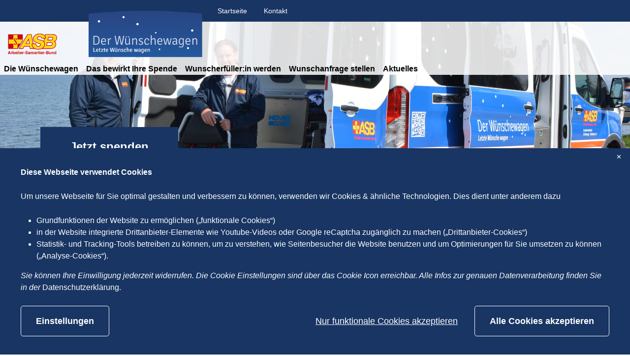

--- FILE ---
content_type: text/html; charset=UTF-8
request_url: https://www.wuenschewagen.de/schleswig-holstein/ein-wunderschoener-streicheltag-auf-dem-erlebnisbauernhof
body_size: 12048
content:
<!DOCTYPE html>
<html lang="de" class="no-js">
<head>

    <meta http-equiv="X-UA-Compatible" content="IE=edge">
    
<title>Ein wunderschöner „Streicheltag“ auf dem Erlebnisbauernhof… </title>

<meta http-equiv="content-type" content="text/html; charset=UTF-8">
<meta name="description" content="„Früh am Morgen machten wir drei Wunscherfüller:innen Peer, Maike und ich uns auf den Weg nach Husum, um Tatjana und ihre Begleiterin abzuholen. Wir wurden sehr herzlich empfangen, alles war schon vorbereitet und wir konnten schon bald unsere Fahrt mit für Tatjana unbekanntem Ziel antreten.">
<link rel="canonical" href="https://www.wuenschewagen.de/schleswig-holstein/ein-wunderschoener-streicheltag-auf-dem-erlebnisbauernhof" />
<script>
    var CCM_DISPATCHER_FILENAME = "/index.php";
    var CCM_CID = 2104;
    var CCM_EDIT_MODE = false;
    var CCM_ARRANGE_MODE = false;
    var CCM_IMAGE_PATH = "/concrete/images";
    var CCM_APPLICATION_URL = "https://www.wuenschewagen.de";
    var CCM_REL = "";
    var CCM_ACTIVE_LOCALE = "de_DE";
    var CCM_USER_REGISTERED = false;
</script>

<script async src="/packages/automatic_email_obfuscator/js/vgnr.js?v=451"></script>
<link href="/packages/automatic_email_obfuscator/css/obfuscator.css?ccm_nocache=5357dcdc225298b84fa330ca21a36a67251aec77" rel="stylesheet" type="text/css" media="all" />
<link href="/concrete/css/fontawesome/all.css?ccm_nocache=e3e467373b567b16b1869b97a9a9adcd0f7c6e09" rel="stylesheet" type="text/css" media="all" />
<script src="/concrete/js/jquery.js?ccm_nocache=e3e467373b567b16b1869b97a9a9adcd0f7c6e09"></script>
<link href="/packages/active_cookie_consent/css/cookies-disclaimer.css?ccm_nocache=09c6aa804d4b9cb295d3e63e46b1d1b7917bbfcc" rel="stylesheet" type="text/css" media="print" onload="this.media='all'" />
<link href="/xw/acc/css/cookies-disclaimer/styles" rel="stylesheet" type="text/css" media="print" onload="this.media='all'" />
<link href="/application/files/cache/css/ef1626a98e85f21bedcd16f4adb06e4bee19d6ba.css?ccm_nocache=e3e467373b567b16b1869b97a9a9adcd0f7c6e09" rel="stylesheet" type="text/css" media="all" data-source="/packages/active_cookie_consent/css/ios_toggler.css?ccm_nocache=09c6aa804d4b9cb295d3e63e46b1d1b7917bbfcc /packages/active_cookie_consent/css/acc-third-party.css?ccm_nocache=09c6aa804d4b9cb295d3e63e46b1d1b7917bbfcc /packages/gallery/css/frontend/lightslider.css?ccm_nocache=e26dfbfcd9e868a9d50d3787d5f3a67d1106a4fc /packages/gallery/css/frontend/slick.css?ccm_nocache=e26dfbfcd9e868a9d50d3787d5f3a67d1106a4fc /concrete/css/features/imagery/frontend.css?ccm_nocache=e3e467373b567b16b1869b97a9a9adcd0f7c6e09 /concrete/css/features/social/frontend.css?ccm_nocache=e3e467373b567b16b1869b97a9a9adcd0f7c6e09" />
<!-- Google Tag Manager -->
<!--<script>(function(w,d,s,l,i){w[l]=w[l]||[];w[l].push({'gtm.start':
new Date().getTime(),event:'gtm.js'});var f=d.getElementsByTagName(s)[0],
j=d.createElement(s),dl=l!='dataLayer'?'&l='+l:'';j.async=true;j.src=
'https://www.googletagmanager.com/gtm.js?id='+i+dl;f.parentNode.insertBefore(j,f);
})(window,document,'script','dataLayer','GTM-54S252D');</script>-->
<!-- End Google Tag Manager -->

<meta name="facebook-domain-verification" content="f1ogc815c74sf9ksm99js9klb4n2vd" />

<meta name="facebook-domain-verification" content="pmig8z0c3gjwyf4apznlikdcejtibd" />
<style>
.ak-vorhandene_hilfsmittel_gehhilfe_rollator_r .control-label
{
	display:inline;
}
.ak-vorhandene_hilfsmittel_gehhilfe_rollator_r .required
{
	display: inline-block;
    margin-bottom: 5px;
}

div.ccm-page .yellow-area h2 a
{
	color:white;
}
</style>


<!-- (body) Google Tag Manager (noscript) -->
<!-- <noscript><iframe src="https://www.googletagmanager.com/ns.html?id=GTM-54S252D"
height="0" width="0" style="display:none;visibility:hidden"></iframe></noscript> -->
<!-- End Google Tag Manager (noscript) -->
    <meta property="og:site_name" content="Ein wunderschöner „Streicheltag“ auf dem Erlebnisbauernhof… ">
    <meta property="og:title" content="Ein wunderschöner „Streicheltag“ auf dem Erlebnisbauernhof… ">
    <meta property="og:description" content="„Früh am Morgen machten wir drei Wunscherfüller:innen Peer, Maike und ich uns auf den Weg nach Husum, um Tatjana und ihre Begleiterin abzuholen. Wir wurden sehr herzlich empfangen, alles war schon vorbereitet und wir konnten schon bald unsere Fahrt mit für Tatjana unbekanntem Ziel antreten.">
    <meta property="og:url" content="https://www.wuenschewagen.de/schleswig-holstein/ein-wunderschoener-streicheltag-auf-dem-erlebnisbauernhof">
    <meta property="og:image" content="https://www.wuenschewagen.de/application/files/6517/0237/3740/ASB-SH-Wunschfahrt-Meves-Hof_09.jpg">

    <link rel="shortcut icon" type="image/x-icon" href="/packages/wuenschewagen/themes/wuenschewagen/images/icons/favicons/favicon.ico">
    <link rel="shortcut icon" href="/packages/wuenschewagen/themes/wuenschewagen/images/icons/favicons/favicon.ico">
    <link rel="apple-touch-icon" sizes="57x57" href="/packages/wuenschewagen/themes/wuenschewagen/images/icons/favicons/apple-touch-icon-57x57.png">
    <link rel="apple-touch-icon" sizes="114x114" href="/packages/wuenschewagen/themes/wuenschewagen/images/icons/favicons/apple-touch-icon-114x114.png">
    <link rel="apple-touch-icon" sizes="72x72" href="/packages/wuenschewagen/themes/wuenschewagen/images/icons/favicons/apple-touch-icon-72x72.png">
    <link rel="apple-touch-icon" sizes="144x144" href="/packages/wuenschewagen/themes/wuenschewagen/images/icons/favicons/apple-touch-icon-144x144.png">
    <link rel="apple-touch-icon" sizes="60x60" href="/packages/wuenschewagen/themes/wuenschewagen/images/icons/favicons/apple-touch-icon-60x60.png">
    <link rel="apple-touch-icon" sizes="120x120" href="/packages/wuenschewagen/themes/wuenschewagen/images/icons/favicons/apple-touch-icon-120x120.png">
    <link rel="apple-touch-icon" sizes="76x76" href="/packages/wuenschewagen/themes/wuenschewagen/images/icons/favicons/apple-touch-icon-76x76.png">
    <link rel="apple-touch-icon" sizes="152x152" href="/packages/wuenschewagen/themes/wuenschewagen/images/icons/favicons/apple-touch-icon-152x152.png">
    <link rel="icon" type="image/png" href="/packages/wuenschewagen/themes/wuenschewagen/images/icons/favicons/favicon-196x196.png" sizes="196x196">
    <link rel="icon" type="image/png" href="/packages/wuenschewagen/themes/wuenschewagen/images/icons/favicons/favicon-160x160.png" sizes="160x160">
    <link rel="icon" type="image/png" href="/packages/wuenschewagen/themes/wuenschewagen/images/icons/favicons/favicon-96x96.png" sizes="96x96">
    <link rel="icon" type="image/png" href="/packages/wuenschewagen/themes/wuenschewagen/images/icons/favicons/favicon-16x16.png" sizes="16x16">
    <link rel="icon" type="image/png" href="/packages/wuenschewagen/themes/wuenschewagen/images/icons/favicons/favicon-32x32.png" sizes="32x32">
    <meta name="msapplication-TileColor" content="#ffc40d">
    <meta name="msapplication-TileImage" content="/packages/wuenschewagen/themes/wuenschewagen/images/icons/favicons/mstile-144x144.png">
    <meta name="msapplication-config" content="/packages/wuenschewagen/themes/wuenschewagen/images/icons/favicons/browserconfig.xml">

    <link rel="stylesheet" type="text/css" href="/packages/wuenschewagen/themes/wuenschewagen/css/skins/default.css?ccm_nocache=e3e467373b567b16b1869b97a9a9adcd0f7c6e09" />    <meta name="viewport" content="width=device-width, initial-scale=1.0">
    <script>
        if (navigator.userAgent.match(/IEMobile\/10\.0/)) {
            var msViewportStyle = document.createElement('style')
            msViewportStyle.appendChild(
                document.createTextNode(
                    '@-ms-viewport{width:auto!important}'
                )
            )
            document.querySelector('head').appendChild(msViewportStyle)
        }
    </script>
    <script src="/packages/wuenschewagen/themes/wuenschewagen/js/jquery.mmenu.js"></script>
    <script src="/packages/wuenschewagen/themes/wuenschewagen/js/modernizr.js"></script>

<style></style></head>
<body style="zoom:1">

<div class="ccm-page ccm-page-id-2104 page-type-page page-template-full   no-write">


<header>
    <div class="top-header d-none d-md-block">
        <div class="container-fluid">
            <div class="col-md-12">
                            </div>
        </div>
        <div class="container-fluid">
            <div class="row">
                <div class="offset-md-4 col-md-5 col-sm-5 no-padding">
                    

    
    <ul class="top-nav">
        
            <li class="nav-first">

                <a href="https://www.wuenschewagen.de/" >
                    Startseite                </a>
            </li>
        
            <li class="">

                <a href="https://www.wuenschewagen.de/kontakt" >
                    Kontakt                </a>
            </li>
            </ul>

                </div>
                <div class="col-md-3 float-end">
                    <div class="language-block">
                                            </div>
                                    </div>
            </div>
        </div>
    </div>
    <div class="header">
        <div class="nav-header">
            <div class="logo col-md-4 col-sm-5 d-flex col-12 hidden-in-text float-start px-3 align-items-end">
               <div class="logo-asb col-3 col-md-5 pe-3">
                    <svg>
                        <use xmlns:xlink="http://www.w3.org/1999/xlink" xlink:href="/packages/wuenschewagen/themes/wuenschewagen/images/svg-sprite.min.svg#logo_asb"></use>
                    </svg>
               </div>
                <a href="https://www.wuenschewagen.de/" title="Startseite" class="col-md-7 logo2 no-padding">
                    <img src="/packages/wuenschewagen/themes/wuenschewagen/images/logo.png" alt="" />
                </a>
            </div>
            <div class="main-navigation full-in-text">
                    

    
<span class="display-text-mode text-mode-style">[ Navigation beginnen ]</span><span class="display-text-mode text-mode-style"><a href="#end_nav">>>Navigation überspringen</a></span><nav id="menu"><div id="menu-button" class="d-block d-md-none">Menü<span><i></i></span></div><ul class="nav js-mobile-menu"><li class="nav-home"><a href="https://www.wuenschewagen.de/" target="_self" class="nav-item nav-home">Startseite</a></li><li class="nav-path-selected sub-parent"><span class="nav-heading" data-id="parent_236">Die W&uuml;nschewagen</span><div id="parent_236" class="sub-menu level-1"><div class="container"><span class="yellow-container"><a href="https://www.wuenschewagen.de/standorte" target="_self" class="nav-path-selected sub-parent">Die W&uuml;nschewagen</a><span class="close"></span></span><ul><li class="sub-parent"><a href="https://www.wuenschewagen.de/standorte/wuenschewagen-baden-wuerttemberg" target="_self" class="nav-item sub-parent">W&uuml;nschewagen Baden-W&uuml;rttemberg</a><span class="nav-heading" data-id="parent_768"></span><div id="parent_768" class="sub-menu level-2"><div class="container"><div class="sub-menu--back btn-default btn-previous" data-id="parent_768" data-parent="parent_236"></div><span class="yellow-container"><a href="https://www.wuenschewagen.de/standorte/wuenschewagen-baden-wuerttemberg" target="_self" class="sub-parent">W&uuml;nschewagen Baden-W&uuml;rttemberg</a><span class="close"></span></span><ul><li class="sub-parent"><a href="https://www.wuenschewagen.de/ludwigsburg" target="_self" class="nav-item sub-parent">W&uuml;nschewagen Ludwigsburg</a><span class="nav-heading" data-id="parent_244"></span><div id="parent_244" class="sub-menu level-3"><div class="container"><div class="sub-menu--back btn-default btn-previous" data-id="parent_244" data-parent="parent_768"></div><span class="yellow-container"><a href="https://www.wuenschewagen.de/ludwigsburg" target="_self" class="sub-parent">W&uuml;nschewagen Ludwigsburg</a><span class="close"></span></span><ul><li class=""><a href="https://www.wuenschewagen.de/wunschanfrage/baden-wuerttemberg/wuerttemberg" target="_self" class="nav-item">Wunschanfrage Ludwigsburg</a></li><li class=""><a href="https://www.wuenschewagen.de/ludwigsburg/wunschfahrten-ludwigsburg" target="_self" class="nav-item">Wunschfahrten Ludwigsburg</a></li></ul></div></div></li><li class="sub-parent"><a href="https://www.wuenschewagen.de/mannheim" target="_self" class="nav-item sub-parent">W&uuml;nschewagen Mannheim/Rhein-Neckar</a><span class="nav-heading" data-id="parent_241"></span><div id="parent_241" class="sub-menu level-3"><div class="container"><div class="sub-menu--back btn-default btn-previous" data-id="parent_241" data-parent="parent_768"></div><span class="yellow-container"><a href="https://www.wuenschewagen.de/mannheim" target="_self" class="sub-parent">W&uuml;nschewagen Mannheim/Rhein-Neckar</a><span class="close"></span></span><ul><li class=""><a href="https://www.wuenschewagen.de/wunschanfrage/baden-wuerttemberg/baden" target="_self" class="nav-item">Wunschanfrage Mannheim/Rhein-Neckar</a></li><li class=""><a href="https://www.wuenschewagen.de/mannheim/wunschfahrten-mannheim" target="_self" class="nav-item">Wunschfahrten Mannheim/Rhein-Neckar</a></li></ul></div></div></li><li class="sub-parent"><a href="https://www.wuenschewagen.de/suedbaden" target="_self" class="nav-item sub-parent">W&uuml;nschewagen S&uuml;dbaden</a><span class="nav-heading" data-id="parent_1820"></span><div id="parent_1820" class="sub-menu level-3"><div class="container"><div class="sub-menu--back btn-default btn-previous" data-id="parent_1820" data-parent="parent_768"></div><span class="yellow-container"><a href="https://www.wuenschewagen.de/suedbaden" target="_self" class="sub-parent">W&uuml;nschewagen S&uuml;dbaden</a><span class="close"></span></span><ul><li class=""><a href="https://www.wuenschewagen.de/standorte/wuenschewagen-baden-wuerttemberg/wuenschewagen-suedbaden/wunschanfrage-suedbaden" target="_self" class="nav-item">Wunschanfrage S&uuml;dbaden</a></li><li class=""><a href="https://www.wuenschewagen.de/suedbaden/wunschfahrten-suedbaden" target="_self" class="nav-item">Wunschfahrten S&uuml;dbaden</a></li></ul></div></div></li></ul></div></div></li><li class="sub-parent"><a href="https://www.wuenschewagen.de/standorte/bayern" target="_self" class="nav-item sub-parent">W&uuml;nschewagen Bayern</a><span class="nav-heading" data-id="parent_827"></span><div id="parent_827" class="sub-menu level-2"><div class="container"><div class="sub-menu--back btn-default btn-previous" data-id="parent_827" data-parent="parent_236"></div><span class="yellow-container"><a href="https://www.wuenschewagen.de/standorte/bayern" target="_self" class="sub-parent">W&uuml;nschewagen Bayern</a><span class="close"></span></span><ul><li class="sub-parent"><a href="https://www.wuenschewagen.de/allgaeu" target="_self" class="nav-item sub-parent">W&uuml;nschewagen Allg&auml;u/Schwaben</a><span class="nav-heading" data-id="parent_831"></span><div id="parent_831" class="sub-menu level-3"><div class="container"><div class="sub-menu--back btn-default btn-previous" data-id="parent_831" data-parent="parent_827"></div><span class="yellow-container"><a href="https://www.wuenschewagen.de/allgaeu" target="_self" class="sub-parent">W&uuml;nschewagen Allg&auml;u/Schwaben</a><span class="close"></span></span><ul><li class=""><a href="https://www.wuenschewagen.de/allgaeu/wunschanfrage-allgaeuschwaben" target="_self" class="nav-item">Wunschanfrage Allg&auml;u/Schwaben</a></li><li class=""><a href="https://www.wuenschewagen.de/allgaeu/wunschfahrten-allgaeu-schwaben" target="_self" class="nav-item">Wunschfahrten Allg&auml;u/Schwaben</a></li></ul></div></div></li><li class="sub-parent"><a href="https://www.wuenschewagen.de/franken" target="_self" class="nav-item sub-parent">W&uuml;nschewagen Franken/Oberpfalz</a><span class="nav-heading" data-id="parent_832"></span><div id="parent_832" class="sub-menu level-3"><div class="container"><div class="sub-menu--back btn-default btn-previous" data-id="parent_832" data-parent="parent_827"></div><span class="yellow-container"><a href="https://www.wuenschewagen.de/franken" target="_self" class="sub-parent">W&uuml;nschewagen Franken/Oberpfalz</a><span class="close"></span></span><ul><li class=""><a href="https://www.wuenschewagen.de/franken/wunschanfrage-franken" target="_self" class="nav-item">Wunschanfrage Franken</a></li><li class=""><a href="https://www.wuenschewagen.de/franken/wunschfahrten-franken" target="_self" class="nav-item">Wunschfahrten Franken</a></li></ul></div></div></li><li class="sub-parent"><a href="https://www.wuenschewagen.de/muenchen" target="_self" class="nav-item sub-parent">W&uuml;nschewagen M&uuml;nchen/Oberbayern</a><span class="nav-heading" data-id="parent_239"></span><div id="parent_239" class="sub-menu level-3"><div class="container"><div class="sub-menu--back btn-default btn-previous" data-id="parent_239" data-parent="parent_827"></div><span class="yellow-container"><a href="https://www.wuenschewagen.de/muenchen" target="_self" class="sub-parent">W&uuml;nschewagen M&uuml;nchen/Oberbayern</a><span class="close"></span></span><ul><li class=""><a href="https://www.wuenschewagen.de/muenchen/muenchen-oberbayern" target="_self" class="nav-item">Wunschanfrage M&uuml;nchen/Oberbayern</a></li><li class=""><a href="https://www.wuenschewagen.de/muenchen/wunschfahrten-muenchen-oberbayern" target="_self" class="nav-item">Wunschfahrten M&uuml;nchen Oberbayern</a></li></ul></div></div></li></ul></div></div></li><li class="sub-parent"><a href="https://www.wuenschewagen.de/berlin" target="_self" class="nav-item sub-parent">W&uuml;nschewagen Berlin</a><span class="nav-heading" data-id="parent_238"></span><div id="parent_238" class="sub-menu level-2"><div class="container"><div class="sub-menu--back btn-default btn-previous" data-id="parent_238" data-parent="parent_236"></div><span class="yellow-container"><a href="https://www.wuenschewagen.de/berlin" target="_self" class="sub-parent">W&uuml;nschewagen Berlin</a><span class="close"></span></span><ul><li class=""><a href="https://www.wuenschewagen.de/wunschanfrage/berlin" target="_self" class="nav-item">Wunschanfrage Berlin</a></li><li class=""><a href="https://www.wuenschewagen.de/berlin/wunschfahrten-berlin" target="_self" class="nav-item">Wunschfahrten Berlin</a></li></ul></div></div></li><li class="sub-parent"><a href="https://www.wuenschewagen.de/standorte/brandenburg" target="_self" class="nav-item sub-parent">W&uuml;nschewagen Brandenburg</a><span class="nav-heading" data-id="parent_240"></span><div id="parent_240" class="sub-menu level-2"><div class="container"><div class="sub-menu--back btn-default btn-previous" data-id="parent_240" data-parent="parent_236"></div><span class="yellow-container"><a href="https://www.wuenschewagen.de/standorte/brandenburg" target="_self" class="sub-parent">W&uuml;nschewagen Brandenburg</a><span class="close"></span></span><ul><li class=""><a href="https://www.wuenschewagen.de/wunschanfrage/brandenburg" target="_self" class="nav-item">Wunschanfrage Brandenburg</a></li><li class=""><a href="https://www.wuenschewagen.de/standorte/brandenburg/wunschfahrten-brandenburg" target="_self" class="nav-item">Wunschfahrten Brandenburg</a></li></ul></div></div></li><li class="sub-parent"><a href="https://www.wuenschewagen.de/bremen" target="_self" class="nav-item sub-parent">W&uuml;nschewagen Bremen</a><span class="nav-heading" data-id="parent_833"></span><div id="parent_833" class="sub-menu level-2"><div class="container"><div class="sub-menu--back btn-default btn-previous" data-id="parent_833" data-parent="parent_236"></div><span class="yellow-container"><a href="https://www.wuenschewagen.de/bremen" target="_self" class="sub-parent">W&uuml;nschewagen Bremen</a><span class="close"></span></span><ul><li class=""><a href="https://www.wuenschewagen.de/bremen/wunschanfrage-bremen" target="_self" class="nav-item">Wunschanfrage Bremen</a></li><li class=""><a href="https://www.wuenschewagen.de/bremen/wunschfahrten-bremen" target="_self" class="nav-item">Wunschfahrten Bremen</a></li></ul></div></div></li><li class="sub-parent"><a href="https://www.wuenschewagen.de/hamburg" target="_self" class="nav-item sub-parent">W&uuml;nschewagen Hamburg</a><span class="nav-heading" data-id="parent_237"></span><div id="parent_237" class="sub-menu level-2"><div class="container"><div class="sub-menu--back btn-default btn-previous" data-id="parent_237" data-parent="parent_236"></div><span class="yellow-container"><a href="https://www.wuenschewagen.de/hamburg" target="_self" class="sub-parent">W&uuml;nschewagen Hamburg</a><span class="close"></span></span><ul><li class=""><a href="https://www.wuenschewagen.de/hamburg/hamburg" target="_self" class="nav-item">Wunschanfrage Hamburg</a></li><li class=""><a href="https://www.wuenschewagen.de/hamburg/wunschfahrten-hamburg" target="_self" class="nav-item">Wunschfahrten Hamburg</a></li></ul></div></div></li><li class="sub-parent"><a href="https://www.wuenschewagen.de/standorte/wuenschewagen-hessen-1" target="_self" class="nav-item sub-parent">W&uuml;nschewagen Hessen</a><span class="nav-heading" data-id="parent_949"></span><div id="parent_949" class="sub-menu level-2"><div class="container"><div class="sub-menu--back btn-default btn-previous" data-id="parent_949" data-parent="parent_236"></div><span class="yellow-container"><a href="https://www.wuenschewagen.de/standorte/wuenschewagen-hessen-1" target="_self" class="sub-parent">W&uuml;nschewagen Hessen</a><span class="close"></span></span><ul><li class="sub-parent"><a href="https://www.wuenschewagen.de/nordhessen" target="_self" class="nav-item sub-parent">W&uuml;nschewagen Nordhessen</a><span class="nav-heading" data-id="parent_950"></span><div id="parent_950" class="sub-menu level-3"><div class="container"><div class="sub-menu--back btn-default btn-previous" data-id="parent_950" data-parent="parent_949"></div><span class="yellow-container"><a href="https://www.wuenschewagen.de/nordhessen" target="_self" class="sub-parent">W&uuml;nschewagen Nordhessen</a><span class="close"></span></span><ul><li class=""><a href="https://www.wuenschewagen.de/nordhessen/wunschanfrage-nordhessen" target="_self" class="nav-item">Wunschanfrage Nordhessen</a></li><li class=""><a href="https://www.wuenschewagen.de/nordhessen/wunschfahrten-nordhessen" target="_self" class="nav-item">Wunschfahrten Nordhessen</a></li></ul></div></div></li><li class="sub-parent"><a href="https://www.wuenschewagen.de/standorte/wuenschewagen-hessen-1/rhein-main" target="_self" class="nav-item sub-parent">W&uuml;nschewagen Rhein-Main</a><span class="nav-heading" data-id="parent_251"></span><div id="parent_251" class="sub-menu level-3"><div class="container"><div class="sub-menu--back btn-default btn-previous" data-id="parent_251" data-parent="parent_949"></div><span class="yellow-container"><a href="https://www.wuenschewagen.de/standorte/wuenschewagen-hessen-1/rhein-main" target="_self" class="sub-parent">W&uuml;nschewagen Rhein-Main</a><span class="close"></span></span><ul><li class=""><a href="https://www.wuenschewagen.de/wunschanfrage/hessen" target="_self" class="nav-item">Wunschanfrage Rhein-Main</a></li><li class=""><a href="https://www.wuenschewagen.de/standorte/wuenschewagen-hessen-1/rhein-main/wunschfahrten-rhein-main" target="_self" class="nav-item">Wunschfahrten Rhein-Main</a></li></ul></div></div></li></ul></div></div></li><li class="sub-parent"><a href="https://www.wuenschewagen.de/mecklenburg-vorpommern" target="_self" class="nav-item sub-parent">W&uuml;nschewagen Mecklenburg-Vorpommern</a><span class="nav-heading" data-id="parent_243"></span><div id="parent_243" class="sub-menu level-2"><div class="container"><div class="sub-menu--back btn-default btn-previous" data-id="parent_243" data-parent="parent_236"></div><span class="yellow-container"><a href="https://www.wuenschewagen.de/mecklenburg-vorpommern" target="_self" class="sub-parent">W&uuml;nschewagen Mecklenburg-Vorpommern</a><span class="close"></span></span><ul><li class=""><a href="https://www.wuenschewagen.de/wunschanfrage/mecklenburg-vorpommern" target="_self" class="nav-item">Wunschanfrage Mecklenburg-Vorpommern</a></li><li class=""><a href="https://www.wuenschewagen.de/mecklenburg-vorpommern/wunschfahrten-mecklenburg-vorpommern" target="_self" class="nav-item">Wunschfahrten Mecklenburg-Vorpommern</a></li></ul></div></div></li><li class="sub-parent"><a href="https://www.wuenschewagen.de/niedersachsen" target="_self" class="nav-item sub-parent">W&uuml;nschewagen Niedersachsen</a><span class="nav-heading" data-id="parent_246"></span><div id="parent_246" class="sub-menu level-2"><div class="container"><div class="sub-menu--back btn-default btn-previous" data-id="parent_246" data-parent="parent_236"></div><span class="yellow-container"><a href="https://www.wuenschewagen.de/niedersachsen" target="_self" class="sub-parent">W&uuml;nschewagen Niedersachsen</a><span class="close"></span></span><ul><li class=""><a href="https://www.wuenschewagen.de/wunschanfrage/niedersachsen" target="_self" class="nav-item">Wunschanfrage Niedersachsen</a></li><li class=""><a href="https://www.wuenschewagen.de/niedersachsen/wunschfahrten-niedersachsen" target="_self" class="nav-item">Wunschfahrten Niedersachsen</a></li></ul></div></div></li><li class="sub-parent"><a href="https://www.wuenschewagen.de/rheinland-pfalz" target="_self" class="nav-item sub-parent">W&uuml;nschewagen Rheinland-Pfalz</a><span class="nav-heading" data-id="parent_245"></span><div id="parent_245" class="sub-menu level-2"><div class="container"><div class="sub-menu--back btn-default btn-previous" data-id="parent_245" data-parent="parent_236"></div><span class="yellow-container"><a href="https://www.wuenschewagen.de/rheinland-pfalz" target="_self" class="sub-parent">W&uuml;nschewagen Rheinland-Pfalz</a><span class="close"></span></span><ul><li class=""><a href="https://www.wuenschewagen.de/wunschanfrage/rheinland-pfalz" target="_self" class="nav-item">Wunschanfrage Rheinland-Pfalz</a></li><li class=""><a href="https://www.wuenschewagen.de/rheinland-pfalz/wunschfahrten-rheinland-pfalz" target="_self" class="nav-item">Wunschfahrten Rheinland-Pfalz</a></li><li class=""><a href="https://www.wuenschewagen.de/rheinland-pfalz/ich-bin-wach-ich-bin-da" target="_self" class="nav-item">&bdquo;Ich bin wach, ich bin da!&ldquo;</a></li></ul></div></div></li><li class="sub-parent"><a href="https://www.wuenschewagen.de/standorte/wuenschewagen-nordrhein-westfalen-1" target="_self" class="nav-item sub-parent">W&uuml;nschewagen Nordrhein-Westfalen</a><span class="nav-heading" data-id="parent_830"></span><div id="parent_830" class="sub-menu level-2"><div class="container"><div class="sub-menu--back btn-default btn-previous" data-id="parent_830" data-parent="parent_236"></div><span class="yellow-container"><a href="https://www.wuenschewagen.de/standorte/wuenschewagen-nordrhein-westfalen-1" target="_self" class="sub-parent">W&uuml;nschewagen Nordrhein-Westfalen</a><span class="close"></span></span><ul><li class="sub-parent"><a href="https://www.wuenschewagen.de/rhein-ruhr" target="_self" class="nav-item sub-parent">W&uuml;nschewagen Rhein-Ruhr</a><span class="nav-heading" data-id="parent_242"></span><div id="parent_242" class="sub-menu level-3"><div class="container"><div class="sub-menu--back btn-default btn-previous" data-id="parent_242" data-parent="parent_830"></div><span class="yellow-container"><a href="https://www.wuenschewagen.de/rhein-ruhr" target="_self" class="sub-parent">W&uuml;nschewagen Rhein-Ruhr</a><span class="close"></span></span><ul><li class=""><a href="https://www.wuenschewagen.de/wunschanfrage/nordrhein-westfalen" target="_self" class="nav-item">Wunschanfrage Rhein-Ruhr</a></li><li class=""><a href="https://www.wuenschewagen.de/rhein-ruhr/wunschfahrten-rhein-ruhr" target="_self" class="nav-item">Wunschfahrten Rhein-Ruhr</a></li></ul></div></div></li><li class="sub-parent"><a href="https://www.wuenschewagen.de/rheinland" target="_self" class="nav-item sub-parent">W&uuml;nschewagen Rheinland</a><span class="nav-heading" data-id="parent_828"></span><div id="parent_828" class="sub-menu level-3"><div class="container"><div class="sub-menu--back btn-default btn-previous" data-id="parent_828" data-parent="parent_830"></div><span class="yellow-container"><a href="https://www.wuenschewagen.de/rheinland" target="_self" class="sub-parent">W&uuml;nschewagen Rheinland</a><span class="close"></span></span><ul><li class=""><a href="https://www.wuenschewagen.de/rheinland/wunschanfrage-rheinland" target="_self" class="nav-item">Wunschanfrage Rheinland</a></li><li class=""><a href="https://www.wuenschewagen.de/rheinland/wunschfahrten-rheinland" target="_self" class="nav-item">Wunschfahrten Rheinland</a></li></ul></div></div></li><li class="sub-parent"><a href="https://www.wuenschewagen.de/westfalen" target="_self" class="nav-item sub-parent">W&uuml;nschewagen Westfalen</a><span class="nav-heading" data-id="parent_829"></span><div id="parent_829" class="sub-menu level-3"><div class="container"><div class="sub-menu--back btn-default btn-previous" data-id="parent_829" data-parent="parent_830"></div><span class="yellow-container"><a href="https://www.wuenschewagen.de/westfalen" target="_self" class="sub-parent">W&uuml;nschewagen Westfalen</a><span class="close"></span></span><ul><li class=""><a href="https://www.wuenschewagen.de/westfalen/wunschanfrage-westfalen" target="_self" class="nav-item">Wunschanfrage Westfalen</a></li><li class=""><a href="https://www.wuenschewagen.de/westfalen/wunschfahrten-westfalen" target="_self" class="nav-item">Wunschfahrten Westfalen</a></li><li class=""><a href="https://www.wuenschewagen.de/westfalen/wunschfahrt-zum-ehemann-ins-pflegeheim" target="_self" class="nav-item">Wunschfahrt zum Ehemann ins Pflegeheim</a></li></ul></div></div></li></ul></div></div></li><li class="sub-parent"><a href="https://www.wuenschewagen.de/saarland" target="_self" class="nav-item sub-parent">W&uuml;nschewagen Saarland</a><span class="nav-heading" data-id="parent_247"></span><div id="parent_247" class="sub-menu level-2"><div class="container"><div class="sub-menu--back btn-default btn-previous" data-id="parent_247" data-parent="parent_236"></div><span class="yellow-container"><a href="https://www.wuenschewagen.de/saarland" target="_self" class="sub-parent">W&uuml;nschewagen Saarland</a><span class="close"></span></span><ul><li class=""><a href="https://www.wuenschewagen.de/wunschanfrage/saarland" target="_self" class="nav-item">Wunschanfrage Saarland</a></li><li class=""><a href="https://www.wuenschewagen.de/saarland/wunschfahrten-saarland" target="_self" class="nav-item">Wunschfahrten Saarland</a></li></ul></div></div></li><li class="sub-parent"><a href="https://www.wuenschewagen.de/sachsen" target="_self" class="nav-item sub-parent">W&uuml;nschewagen Sachsen</a><span class="nav-heading" data-id="parent_248"></span><div id="parent_248" class="sub-menu level-2"><div class="container"><div class="sub-menu--back btn-default btn-previous" data-id="parent_248" data-parent="parent_236"></div><span class="yellow-container"><a href="https://www.wuenschewagen.de/sachsen" target="_self" class="sub-parent">W&uuml;nschewagen Sachsen</a><span class="close"></span></span><ul><li class=""><a href="https://www.wuenschewagen.de/wunschanfrage/sachsen" target="_self" class="nav-item">Wunschanfrage Sachsen</a></li><li class=""><a href="https://www.wuenschewagen.de/sachsen/wunschfahrten-sachsen" target="_self" class="nav-item">Wunschfahrten Sachsen</a></li></ul></div></div></li><li class="sub-parent"><a href="https://www.wuenschewagen.de/sachsen-anhalt" target="_self" class="nav-item sub-parent">W&uuml;nschewagen Sachsen-Anhalt</a><span class="nav-heading" data-id="parent_664"></span><div id="parent_664" class="sub-menu level-2"><div class="container"><div class="sub-menu--back btn-default btn-previous" data-id="parent_664" data-parent="parent_236"></div><span class="yellow-container"><a href="https://www.wuenschewagen.de/sachsen-anhalt" target="_self" class="sub-parent">W&uuml;nschewagen Sachsen-Anhalt</a><span class="close"></span></span><ul><li class=""><a href="https://www.wuenschewagen.de/wunschanfrage/sachsen-anhalt" target="_self" class="nav-item">Wunschanfrage Sachsen-Anhalt</a></li><li class=""><a href="https://www.wuenschewagen.de/sachsen-anhalt/wunschfahrten-sachsen-anhalt" target="_self" class="nav-item">Wunschfahrten Sachsen-Anhalt</a></li></ul></div></div></li><li class="nav-path-selected sub-parent"><a href="https://www.wuenschewagen.de/schleswig-holstein" target="_self" class="nav-item nav-path-selected sub-parent">W&uuml;nschewagen Schleswig-Holstein</a><span class="nav-heading" data-id="parent_249"></span><div id="parent_249" class="sub-menu level-2"><div class="container"><div class="sub-menu--back btn-default btn-previous" data-id="parent_249" data-parent="parent_236"></div><span class="yellow-container"><a href="https://www.wuenschewagen.de/schleswig-holstein" target="_self" class="nav-path-selected sub-parent">W&uuml;nschewagen Schleswig-Holstein</a><span class="close"></span></span><ul><li class=""><a href="https://www.wuenschewagen.de/wunschanfrage/schleswig-holstein" target="_self" class="nav-item">Wunschanfrage Schleswig-Holstein</a></li><li class=""><a href="https://www.wuenschewagen.de/schleswig-holstein/wunschfahrten-schleswig-holstein" target="_self" class="nav-item">Wunschfahrten Schleswig-Holstein</a></li><li class=""><a href="https://www.wuenschewagen.de/schleswig-holstein/noch-einmal-nach-hause-und-die-letzte-arbeitsstelle-sehen" target="_self" class="nav-item">Noch einmal nach Hause und die letzte Arbeitsstelle sehen</a></li></ul></div></div></li><li class="sub-parent"><a href="https://www.wuenschewagen.de/thueringen" target="_self" class="nav-item sub-parent">W&uuml;nschewagen Th&uuml;ringen</a><span class="nav-heading" data-id="parent_250"></span><div id="parent_250" class="sub-menu level-2"><div class="container"><div class="sub-menu--back btn-default btn-previous" data-id="parent_250" data-parent="parent_236"></div><span class="yellow-container"><a href="https://www.wuenschewagen.de/thueringen" target="_self" class="sub-parent">W&uuml;nschewagen Th&uuml;ringen</a><span class="close"></span></span><ul><li class=""><a href="https://www.wuenschewagen.de/wunschanfrage/thueringen" target="_self" class="nav-item">Wunschanfrage Th&uuml;ringen</a></li><li class=""><a href="https://www.wuenschewagen.de/thueringen/wunschfahrten-thueringen" target="_self" class="nav-item">Wunschfahrten Th&uuml;ringen</a></li></ul></div></div></li></ul></div></div></li><li class="sub-parent"><span class="nav-heading" data-id="parent_1227">Das bewirkt Ihre Spende</span><div id="parent_1227" class="sub-menu level-1"><div class="container"><span class="yellow-container"><a href="https://www.wuenschewagen.de/so-hilft-ihre-spende" target="_self" class="sub-parent">Das bewirkt Ihre Spende</a><span class="close"></span></span><ul><li class=""><a href="https://www.wuenschewagen.de/so-hilft-ihre-spende/spenden" target="_self" class="nav-item">Jetzt spenden</a></li></ul></div></div></li><li class="sub-parent"><span class="nav-heading" data-id="parent_1229">Wunscherf&uuml;ller:in werden</span><div id="parent_1229" class="sub-menu level-1"><div class="container"><span class="yellow-container"><a href="https://www.wuenschewagen.de/wunscherfueller-werden" target="_self" class="sub-parent">Wunscherf&uuml;ller:in werden</a><span class="close"></span></span><ul><li class=""><a href="https://www.wuenschewagen.de/wunscherfueller-werden/mitmachen" target="_self" class="nav-item">Mitmachen als Ehrenamtlicher</a></li><li class=""><a href="https://www.wuenschewagen.de/wunscherfueller-werden/unterstuetzer-und-foerderer" target="_self" class="nav-item">Dauerspender werden</a></li><li class=""><a href="https://www.wuenschewagen.de/wunscherfueller-werden/als-unternehmen-engagieren" target="_self" class="nav-item">Als Unternehmen engagieren</a></li></ul></div></div></li><li class=""><a href="https://www.wuenschewagen.de/wunschanfrage" target="_self" class="nav-item">Wunschanfrage stellen</a></li><li class=""><a href="https://www.wuenschewagen.de/aktuelles" target="_self" class="nav-item">Aktuelles</a></li></ul></nav><span class="display-text-mode text-mode-style" id="end_nav">[ Navigation beenden ]</span><script>
    $('header').find('.nav-header').addClass('white-bg');
    $('.nav-heading').click(function(e){
        var that = $(this);
        var sub  = $('div#'+that.attr("data-id"));
        $(".active-layer").removeClass("active-layer");
        sub.toggleClass('menu-open');
        sub.toggleClass('active-layer');
        that.toggleClass('open');
        if($(window).width()<767){
            $("nav#menu ul.nav").css('height',($(".active-layer").height()+20)+'px');
        }
        e.preventDefault();
    });
    $('.close').click(function(e){
        $('.sub-menu').removeClass('menu-open').removeClass('active-layer');
        $('.nav-heading').removeClass('open');
        $('.menu-open').removeClass("active-layer");
        if($(window).width()<767){
            $("nav#menu ul.nav").css('height','auto');
        }
    });
    var sub_back = $('.sub-menu--back');
    sub_back.click(function(){
        var parentId=$(this).data('id');
        $('#'+parentId).removeClass('menu-open');
        $('#'+parentId).removeClass('active-layer');
        $('.nav-heading[data-id='+parentId+']').removeClass('open');
        $('#'+$(this).attr("data-parent")).addClass('active-layer');
        if($(window).width()<767){
            $("nav#menu ul.nav").css('height',($(".active-layer").height()+20)+'px');
        }
    });
    $(function() {
        $("nav#menu #menu-button").removeClass('menu-opened');

        setupMenu()

        $(window).on('resize', function (){
            setupMenu()
        })

        function setupMenu() {
            if($(window).width() <= 1006){
                $("nav#menu").menumaker({
                    title: "Menü"
                });
            }
            else if($(window).width() > 1006){
                $('nav#menu ul.nav').show();
            }
        }

    })



</script>

            </div>
        </div>
        <div class="container-fluid no-padding fixed-height">
            

    
<div class="header-image">
    <div class="image">
        <picture fetchpriority="high"><!--[if IE 9]><video style='display: none;'><![endif]--><source srcset="/application/files/1315/1189/1152/header.jpg" media="(min-width: 1171px)" width="2500" height="680" /><source srcset="https://www.wuenschewagen.de/application/files/thumbnails/large/1315/1189/1152/header.jpg" media="(min-width: 992px)" width="2500" height="680" /><source srcset="https://www.wuenschewagen.de/application/files/thumbnails/medium/1315/1189/1152/header.jpg" media="(min-width: 768px)" width="2500" height="680" /><source srcset="https://www.wuenschewagen.de/application/files/thumbnails/small/1315/1189/1152/header.jpg" media="(min-width: 100px)" width="2500" height="680" /><!--[if IE 9]></video><![endif]--><img src="/application/files/1315/1189/1152/header.jpg" alt class="img-fluid" /></picture>    </div>
    <div class="header-links  internal-page">
                        <div class="container">
                            <a href="https://www.wuenschewagen.de/so-hilft-ihre-spende/spenden" class="btn-header btn btn-default" title="Jetzt spenden">
                    Jetzt spenden                </a>
                    </div>
    </div>
</div>

        </div>
    </div>
</header>

    <main>
        <div class="container d-none d-sm-block">
            
  <nav aria-label="breadcrumb"><ol class="breadcrumb"><li><a href="https://www.wuenschewagen.de/" target="_self" aria-label="Zurück zur „Startseite“">Startseite</a></li><li><a href="https://www.wuenschewagen.de/standorte" target="_self" aria-label="Zurück zur „Die W&amp;uuml;nschewagen“">Die W&uuml;nschewagen</a></li><li><a href="https://www.wuenschewagen.de/schleswig-holstein" target="_self" aria-label="Zurück zur „W&amp;uuml;nschewagen Schleswig-Holstein“">W&uuml;nschewagen Schleswig-Holstein</a></li><li class="active">Ein wundersch&ouml;ner &bdquo;Streicheltag&ldquo; auf dem Erlebnisbauernhof&hellip;</li></ol></nav>        </div>
        
        <div class="container">
            

    <div class="intro">
    <header>
                <h1>Ein wunderschöner „Streicheltag“ auf dem Erlebnisbauernhof… </h1>
    </header>
            <header>
            <p class="title-description">„Früh am Morgen machten wir drei Wunscherfüller:innen Peer, Maike und ich uns auf den Weg nach Husum, um Tatjana und ihre Begleiterin abzuholen. Wir wurden sehr herzlich empfangen, alles war schon vorbereitet und wir konnten schon bald unsere Fahrt mit für Tatjana unbekanntem Ziel antreten.</p>
        </header>
    </div>








        </div>

        <div class="container">
            <div class="row">
                <div class="col-12">
                    

            <div class="slider-gallery full-width no-thumbnails" role="region" aria-roledescription="carousel" aria-label="Galerie">
            <div class="row">
            <div class="col-md-12 col-sm-12 col-12">
                <div class="flexslider flexslider-list">
                    <div class="slides" id="slider-block_31213_jBL">
                                                  <figure class="image">
                            <img src="https://www.wuenschewagen.de/application/files/5217/0237/3785/ASB-SH-Wunschfahrt-Meves-Hof_08.jpg" width="1170" height="780" alt="ASB-SH-Wunschfahrt-Meves-Hof_08.jpg"/>
                                                        </figure>
                                                  <figure class="image">
                            <img src="https://www.wuenschewagen.de/application/files/5517/0237/3786/ASB-SH-Wunschfahrt-Meves-Hof_01.jpg" width="1170" height="780" alt="ASB-SH-Wunschfahrt-Meves-Hof_01.jpg"/>
                                                        </figure>
                                                  <figure class="image">
                            <img src="https://www.wuenschewagen.de/application/files/5917/0237/3786/ASB-SH-Wunschfahrt-Meves-Hof_02.jpg" width="1170" height="780" alt="ASB-SH-Wunschfahrt-Meves-Hof_02.jpg"/>
                                                        </figure>
                                                  <figure class="image">
                            <img src="https://www.wuenschewagen.de/application/files/7217/0237/3787/ASB-SH-Wunschfahrt-Meves-Hof_03.jpg" width="1170" height="780" alt="ASB-SH-Wunschfahrt-Meves-Hof_03.jpg"/>
                                                        </figure>
                                                  <figure class="image">
                            <img src="https://www.wuenschewagen.de/application/files/8517/0237/3787/ASB-SH-Wunschfahrt-Meves-Hof_04.jpg" width="1170" height="780" alt="ASB-SH-Wunschfahrt-Meves-Hof_04.jpg"/>
                                                        </figure>
                                                  <figure class="image">
                            <img src="https://www.wuenschewagen.de/application/files/7217/0237/3788/ASB-SH-Wunschfahrt-Meves-Hof_05.jpg" width="1170" height="780" alt="ASB-SH-Wunschfahrt-Meves-Hof_05.jpg"/>
                                                        </figure>
                                                  <figure class="image">
                            <img src="https://www.wuenschewagen.de/application/files/8317/0237/3789/ASB-SH-Wunschfahrt-Meves-Hof_06.jpg" width="1170" height="780" alt="ASB-SH-Wunschfahrt-Meves-Hof_06.jpg"/>
                                                        </figure>
                                                  <figure class="image">
                            <img src="https://www.wuenschewagen.de/application/files/6317/0237/3789/ASB-SH-Wunschfahrt-Meves-Hof_07.jpg" width="1170" height="780" alt="ASB-SH-Wunschfahrt-Meves-Hof_07.jpg"/>
                                                        </figure>
                                                  <figure class="image">
                            <img src="https://www.wuenschewagen.de/application/files/6517/0237/3740/ASB-SH-Wunschfahrt-Meves-Hof_09.jpg" width="1170" height="780" alt="ASB-SH-Wunschfahrt-Meves-Hof_09.jpg"/>
                                                        </figure>
                                            </div>
                </div>
            </div>
            </div>
            <script>
                $(function(){
                    if(!$('#slider-block_31213_jBL').hasClass('slick-initialized')) {
                        $('#slider-block_31213_jBL').slick({
                            slidesToShow: 1,
                            slidesToScroll: 1,
                            arrows: true,
                            prevArrow: '<button type="button" data-role="none" class="slick-prev btn-default btn-previous" aria-label="Zurück" tabindex="0"></button>',
                            nextArrow: '<button type="button" data-role="none" class="slick-next btn-default btn-next" aria-label="Weiter" tabindex="0"></button>',
                            fade: true,
                            dots: false,
                            adaptiveHeight: true,
                            responsive: [
                                {
                                    breakpoint: 767,
                                    settings: {
                                        dots: true,
                                        dotsClass: 'custom_paging',
                                        customPaging: function (slider, i) {
                                            return  ('Bild ') +(i + 1) + ' von ' + slider.slideCount;
                                        }
                                    }
                                }
                            ]
                        });
                    }
                });
            </script>
        </div>




    <div class="content-area"><p>Ihr Wunsch lautete, noch einmal in Kontakt mit Tieren zu kommen, insbesondere mit K&uuml;hen, da sie in ihrem Berufsleben auch einige Jahre K&uuml;he versorgt hat.</p>

<p>Bis zu unserer Ankunft auf dem <a href="https://www.facebook.com/MevesHof?__cft__[0]=AZWIA_RRf0lvIIk0ALgCnqxp3azbk08I9FYqWeCD-Rj0ON_jZobPs0p5tBbAXyatq_Y23OOEwGR060wbbd7UW443455-8N1BCGc6DafeF4aRCipPAsPD_Tb0VKcr3QRbhLA&amp;__tn__=-]K-R" role="link" tabindex="0" target="_blank">Meves-Hof</a> konnten wir unser Ziel noch geheim halten. Tatjana freute sich riesig, als sie es in Dithmarschen erkannte. Herzlich begr&uuml;&szlig;t wurden wir von Urte, die uns schon an der Kl&ouml;nschnackt&uuml;r ihrer Vierjahreszeitenscheune erwartete.</p>

<p>Schnell ging es dann zu den Tieren. Zuerst wurden die Schafe Anna und Elsa mit Kastanien aus der Hand gef&uuml;ttert und nat&uuml;rlich gestreichelt, w&auml;hrend die jungen Katzen um uns herumtollten. Weiter ging es zu den Ziegen Ramona, Maigl&ouml;ckchen, Lucky und Luke. Hier durften wir eine rohe Spaghetti in den Mund nehmen und die Ziegen knabberten, zu unserer Freude, die Spaghetti ganz vorsichtig bis zum &sbquo;Ziegenkuss&lsquo; auf.</p>

<p>Nach so viel Gel&auml;chter konnte Tatjana mit dem Huhn Hildegard auf ihrem Schoss kuscheln und wurde mit einem frischen Ei belohnt. Nun ging es zu den Pferden, bevor wir die Schafe an der Leine zu ihrer Weide im Au&szlig;enbereich brachten.</p>

<p>Schlie&szlig;lich folgte der lang ersehnte Kuhstall. Dort erwarteten uns nicht nur viele Mutterk&uuml;he, sondern auch ein drei Tage altes K&auml;lbchen. Unser Fahrgast durfte sich hier einen Namen f&uuml;r den kleinen Bullen &uuml;berlegen, der von nun an &sbquo;Carlos&lsquo; hei&szlig;t. Auch hier durfte Tatjana Leckereien in Form von Ackerr&uuml;ben aus der Hand f&uuml;ttern und Sabrina, Cindy und Co. nat&uuml;rlich ausgiebig streicheln und in Erinnerungen schwelgen.</p>

<p>Nach dem Kuhstall ging es noch ein kleines St&uuml;ckchen mit den Eseln Marielou und Janka an der Leine Richtung Weide, bevor wir uns auf den Weg zur&uuml;ck in die Scheune machten, wo wir uns am warmen Bollerofen ein wenig aufw&auml;rmten und Tatjana mit &sbquo;Schneeflocke&lsquo; auf dem Scho&szlig; ganz versunken das weiche, warme Fell des Kaninchens genoss.</p>

<p>Fr&ouml;hlich winkend verabschiedeten wir uns schlie&szlig;lich von unserer herzlichen Gastgeberin. Tatjana war zun&auml;chst noch ganz aufgekratzt, lachte viel mit uns &uuml;ber die tollen tierischen Begegnungen, bevor sie ruhig und ein wenig ersch&ouml;pft von den Eindr&uuml;cken die Heimfahrt mit einem zufriedenen L&auml;cheln im Gesicht genoss.&ldquo;&nbsp;</p>

<p>Ein Bericht von Ulrike Sender, Wunscherf&uuml;llerin aus Schleswig-Holstein.</p>
</div>
                </div>
            </div>
        </div>

        <div class="container-fluid no-padding">
                    </div>

        <div class="container">
            <div class="row no-padding">
                <div class="col-sm-6 col-12  no-padding-xs">
                                    </div>
                <div class="col-sm-6 col-12 no-padding-xs">
                                    </div>
            </div>
        </div>
        <div class="container">
            <div class="row">
                <div class="col-12">
                                    </div>
            </div>
        </div>

        <section>
            <div class="container-fluid no-padding main-footer">
                

    

    <div class="multi-teaser multi-teaser-teaser teaser-block multi-items list-teaser" role="region" aria-roledescription="carousel" aria-label="Karussell">
    <div class="container">
        <div class="row">
            <div class="col-12">
                                <div id="multi-teaser-40285" class="multi-teaser-list">
                                            
                        <div class="teaser-item row position-relative">
                            <div class="no-padding-left px-0 teaser-img fit-image-container">
                                <picture><!--[if IE 9]><video style='display: none;'><![endif]--><source srcset="https://www.wuenschewagen.de/application/files/thumbnails/large/4115/1205/3626/Plakat2.jpg" media="(min-width: 992px)" width="2384" height="1589" /><source srcset="https://www.wuenschewagen.de/application/files/thumbnails/medium/4115/1205/3626/Plakat2.jpg" media="(min-width: 768px)" width="2384" height="1589" /><source srcset="https://www.wuenschewagen.de/application/files/thumbnails/small/4115/1205/3626/Plakat2.jpg" media="(min-width: 100px)" width="2384" height="1589" /><!--[if IE 9]></video><![endif]--><img src="/application/files/4115/1205/3626/Plakat2.jpg" alt="Plakat2.jpg" /></picture>                            </div>
                            <div class="no-pading-right teaser-content">
                                <em class="sub-title">Wir helfen hier und jetzt.</em>                                <h3><a target="_blank" href="https://www.asb.de/" class="asb-stretched-link">Arbeiter-Samariter-Bund (ASB)</a></h3>
                                                            </div>
                        </div>
                                                                                            
                        <div class="teaser-item row position-relative">
                            <div class="no-padding-left px-0 teaser-img fit-image-container">
                                <picture><!--[if IE 9]><video style='display: none;'><![endif]--><source srcset="https://www.wuenschewagen.de/application/files/2317/0860/0282/Wuensche1_web.jpg" media="(min-width: 992px)" width="1024" height="769" /><source srcset="https://www.wuenschewagen.de/application/files/thumbnails/medium/2317/0860/0282/Wuensche1_web.jpg" media="(min-width: 768px)" width="1024" height="769" /><source srcset="https://www.wuenschewagen.de/application/files/thumbnails/small/2317/0860/0282/Wuensche1_web.jpg" media="(min-width: 100px)" width="1024" height="769" /><!--[if IE 9]></video><![endif]--><img src="/application/files/2317/0860/0282/Wuensche1_web.jpg" alt="Wünsche1_web.jpg" /></picture>                            </div>
                            <div class="no-pading-right teaser-content">
                                <em class="sub-title">Ihre Spende macht Wünsche wahr</em>                                <h3><a target="_self" href="https://www.wuenschewagen.de/so-hilft-ihre-spende/spenden" class="asb-stretched-link">Jetzt Wunscherfüller werden!</a></h3>
                                                            </div>
                        </div>
                                                                                            
                        <div class="teaser-item row position-relative">
                            <div class="no-padding-left px-0 teaser-img fit-image-container">
                                <picture><!--[if IE 9]><video style='display: none;'><![endif]--><source srcset="https://www.wuenschewagen.de/application/files/thumbnails/large/2315/1206/5551/Wunschanfrage.jpg" media="(min-width: 992px)" width="4608" height="3072" /><source srcset="https://www.wuenschewagen.de/application/files/thumbnails/medium/2315/1206/5551/Wunschanfrage.jpg" media="(min-width: 768px)" width="4608" height="3072" /><source srcset="https://www.wuenschewagen.de/application/files/thumbnails/small/2315/1206/5551/Wunschanfrage.jpg" media="(min-width: 100px)" width="4608" height="3072" /><!--[if IE 9]></video><![endif]--><img src="/application/files/2315/1206/5551/Wunschanfrage.jpg" alt="Wunschanfrage.jpg" /></picture>                            </div>
                            <div class="no-pading-right teaser-content">
                                <em class="sub-title">Sie haben einen Wunsch?</em>                                <h3><a target="_self" href="https://www.wuenschewagen.de/wunschanfrage" class="asb-stretched-link">Hier Ihre Wunschanfrage stellen</a></h3>
                                                            </div>
                        </div>
                                                                                    </div>
            </div>
        </div>
    </div>
</div>
    <script>
        $(document).ready(function () {
            $('#multi-teaser-40285').slick({
                infinite: false,
                speed: 300,
                slidesToShow: 3,
                itemToscroll: 1,
                prevArrow: '<button type="button" data-role="none" class="slick-prev btn-default btn-previous" aria-label="Zurück" tabindex="0"></button>',
                nextArrow: '<button type="button" data-role="none" class="slick-next btn-default btn-next" aria-label="Weiter" tabindex="0"></button>',
                customPaging: function(slider, i) {
                    return $('<button type="button">'
                        + '<span class="sr-only">' + 'Go to slide ' + (i+1) + '</span>'
                        + '</button>');
                },
                responsive: [
                    {
                        breakpoint: 992,
                        settings: {
                            slidesToShow: 2
                        }
                    },
                    {
                        breakpoint: 767,
                        settings: {
                            slidesToShow: 1,
                            dots: true,
                            dotsClass: "slick-dots",
                            arrows: false,
                            adaptiveHeight: true
                        }
                    }
                ]
            });
        });
    </script>


            </div>
        </section>

    </main>


<footer id="footer">
    <div class="footer-top padding-30">
        <div class="container">
            <div class="row">
                <div class="col-md-3 col-sm-6 col-12">
                    

    
    <div class="footer-links footer-links-block_17842_76F" role="navigation" aria-labelledby="footer-links-title-block_17842_76F">
        <span class="title" data-bs-toggle="" id="footer-links-title-block_17842_76F" data-bs-target="#nav-block_17842_76F">
          Das Projekt        </span>
        <ul class="nav d-block" id="nav-block_17842_76F">
                            <li class="nav-first nav-selected">
                    <a href="https://www.wuenschewagen.de/" >
                                                Der Wünschewagen                    </a>
                </li>
                            <li class="">
                    <a href="https://www.wuenschewagen.de/wunschanfrage" >
                                                Wunschanfrage stellen                    </a>
                </li>
                            <li class="">
                    <a href="https://www.wuenschewagen.de/kontakt" >
                                                Kontakt                    </a>
                </li>
                    </ul>
    </div>


<script>
    $(document).ready(function(){
        const $container = $('.footer-links-block_17842_76F')
        if($(window).width()<=767){
            $container.find('.title').attr('data-bs-toggle','collapse');
            $container.find('.title').addClass('collapsed');
            $container.find('ul.nav').addClass('collapse');
        }
    });
</script>

                </div>
                <div class="col-md-3 col-sm-6 col-12">
                    

    
    <div class="footer-links footer-links-block_17788_g0k" role="navigation" aria-labelledby="footer-links-title-block_17788_g0k">
        <span class="title" data-bs-toggle="" id="footer-links-title-block_17788_g0k" data-bs-target="#nav-block_17788_g0k">
          So können Sie helfen        </span>
        <ul class="nav d-block" id="nav-block_17788_g0k">
                            <li class="nav-first">
                    <a href="https://www.wuenschewagen.de/so-hilft-ihre-spende/spenden" >
                                                Jetzt spenden!                    </a>
                </li>
                            <li class="">
                    <a href="https://www.wuenschewagen.de/wunscherfueller-werden/mitmachen" >
                                                Mitmachen                    </a>
                </li>
                            <li class="">
                    <a href="https://www.wuenschewagen.de/wunscherfueller-werden/unterstuetzer-und-foerderer" >
                                                Fördern                    </a>
                </li>
                    </ul>
    </div>


<script>
    $(document).ready(function(){
        const $container = $('.footer-links-block_17788_g0k')
        if($(window).width()<=767){
            $container.find('.title').attr('data-bs-toggle','collapse');
            $container.find('.title').addClass('collapsed');
            $container.find('ul.nav').addClass('collapse');
        }
    });
</script>

                </div>
                <div class="col-md-6 col-sm-12">
                    

    
    <div class="footer-links" role="navigation" aria-labelledby="footer-links-title-block_5951_7w7">
        <span class="title" id="footer-links-title-block_5951_7w7" data-bs-toggle="" data-bs-target="#nav-block_5951_7w7">
            Wünschewagen-Standorte        </span>
        <ul class="nav two-cols d-block" id="nav-block_5951_7w7">
                            <li class="nav-first no-padding-left">

                    <a href="https://www.wuenschewagen.de/standorte/wuenschewagen-baden-wuerttemberg" >
                                                Baden-Württemberg                    </a>
                </li>
                            <li class="no-padding-left">

                    <a href="https://www.wuenschewagen.de/standorte/bayern" >
                                                Bayern                    </a>
                </li>
                            <li class="no-padding-left">

                    <a href="https://www.wuenschewagen.de/berlin" >
                                                Berlin                    </a>
                </li>
                            <li class="no-padding-left">

                    <a href="https://www.wuenschewagen.de/standorte/brandenburg" >
                                                Brandenburg                    </a>
                </li>
                            <li class="no-padding-left">

                    <a href="https://www.wuenschewagen.de/bremen" >
                                                Bremen                    </a>
                </li>
                            <li class="no-padding-left">

                    <a href="https://www.wuenschewagen.de/hamburg" >
                                                Hamburg                    </a>
                </li>
                            <li class="no-padding-left">

                    <a href="https://www.wuenschewagen.de/standorte/wuenschewagen-hessen-1" >
                                                Hessen                    </a>
                </li>
                            <li class="no-padding-left">

                    <a href="https://www.wuenschewagen.de/mecklenburg-vorpommern" >
                                                Mecklenburg-Vorpommern                    </a>
                </li>
                            <li class="no-padding-left">

                    <a href="https://www.wuenschewagen.de/niedersachsen" >
                                                Niedersachsen                    </a>
                </li>
                            <li class="no-padding-left">

                    <a href="https://www.wuenschewagen.de/standorte/wuenschewagen-nordrhein-westfalen-1" >
                                                Nordrhein-Westfalen                    </a>
                </li>
                            <li class="no-padding-left">

                    <a href="https://www.wuenschewagen.de/rheinland-pfalz" >
                                                Rheinland-Pfalz                    </a>
                </li>
                            <li class="no-padding-left">

                    <a href="https://www.wuenschewagen.de/saarland" >
                                                Saarland                    </a>
                </li>
                            <li class="no-padding-left">

                    <a href="https://www.wuenschewagen.de/?cID=" >
                                                Sachsen                    </a>
                </li>
                            <li class="no-padding-left">

                    <a href="https://www.wuenschewagen.de/sachsen-anhalt" >
                                                Sachsen-Anhalt                    </a>
                </li>
                            <li class="no-padding-left">

                    <a href="https://www.wuenschewagen.de/schleswig-holstein" >
                                                Schleswig-Holstein                    </a>
                </li>
                            <li class="no-padding-left">

                    <a href="https://www.wuenschewagen.de/thueringen" >
                                                Thüringen                    </a>
                </li>
                    </ul>
    </div>


<script>
    $(document).ready(function(){
        if($(window).width()<=600){
            $('.title').attr('data-bs-toggle','collapse');
            $('ul.nav').addClass('collapse');
        }
    });
</script>

                </div>
                <!--div class="col-md-3 col-sm-6 col-12">
                    

    
    <div class="footer-links footer-links-block_25_HHK" role="navigation" aria-labelledby="footer-links-title-block_25_HHK">
        <span class="title" data-bs-toggle="" id="footer-links-title-block_25_HHK" data-bs-target="#nav-block_25_HHK">
          WEITERES        </span>
        <ul class="nav d-block" id="nav-block_25_HHK">
                            <li class="nav-first nav-selected">
                    <a href="https://www.wuenschewagen.de/" >
                                                Downloads                    </a>
                </li>
                    </ul>
    </div>


<script type="text/javascript">
    $(document).ready(function(){
        const $container = $('.footer-links-block_25_HHK')
        if($(window).width()<=767){
            $container.find('.title').attr('data-bs-toggle','collapse');
            $container.find('.title').addClass('collapsed');
            $container.find('ul.nav').addClass('collapse');
        }
    });
</script>

                </div-->
            </div>
        </div>
    </div>
    <div class="container footer_bottom">
        <div class="row">
            <div class="col-md-7 no-padding">
                

    
<div id="ccm-block-social-links2837" class="ccm-block-social-links">
    <ul class="list-inline">
                <li class="list-inline-item">
                <a target="_blank" rel="noopener noreferrer" href="https://www.facebook.com/wuenschewagen"
                    aria-label="Facebook"><i class="fab fa-facebook" aria-hidden="true" title="Facebook"></i></a>
            </li>
                    <li class="list-inline-item">
                <a target="_blank" rel="noopener noreferrer" href="https://www.instagram.com/der_wuenschewagen/"
                    aria-label="Instagram"><i class="fab fa-instagram" aria-hidden="true" title="Instagram"></i></a>
            </li>
                    <li class="list-inline-item">
                <a target="_blank" rel="noopener noreferrer" href="https://www.youtube.com/playlist?list=PL72ETDmy2Grzj5OTL9WtHe6QBMe0-7f25"
                    aria-label="Youtube"><i class="fab fa-youtube" aria-hidden="true" title="Youtube"></i></a>
            </li>
            </ul>
</div>


                <span class="copyright"><strong>&copy;&nbsp;2026 Wünschewagen, ein ehrenamtliches Projekt des ASB Deutschland e.V.</strong></span>
                

    
    <div class="footer-links footer-links-block_1290_AIJ" role="navigation" aria-labelledby="footer-links-title-block_1290_AIJ">
        <span class="title" data-bs-toggle="" id="footer-links-title-block_1290_AIJ" data-bs-target="#nav-block_1290_AIJ">
                  </span>
        <ul class="nav d-block" id="nav-block_1290_AIJ">
                            <li class="nav-first">
                    <a href="https://www.wuenschewagen.de/impressum" >
                                                Impressum                    </a>
                </li>
                            <li class="">
                    <a href="https://www.wuenschewagen.de/datenschutz" >
                                                Datenschutz                    </a>
                </li>
                            <li class="">
                    <a href="https://www.asb.de/" target="_blank">
                                                ASB.de                    </a>
                </li>
                    </ul>
    </div>


<script>
    $(document).ready(function(){
        const $container = $('.footer-links-block_1290_AIJ')
        if($(window).width()<=767){
            $container.find('.title').attr('data-bs-toggle','collapse');
            $container.find('.title').addClass('collapsed');
            $container.find('ul.nav').addClass('collapse');
        }
    });
</script>



    <div class="HTML-container">
    <script>
if($(".required-elements"))
{
	$("div h3 span.italic").first().html("Pflichtfelder (<span class='required-elements'>*</span>)");
}
</script>
<style>
div.ccm-page .news-caroussel-wrapper .all-link
{
    display:none;
}
div.ccm-page .galerie-btn
{
    margin-bottom: 15px;
}

.card
{
    border-color:#fff;
}
.card-header
{
    border-bottom-color:#fff;
}
div.ccm-page .acc-popup .btn-primary
{
    border-color:#fff;
}
div.ccm-page .acc-popup__controls-end .btn-info
{
	background-color:transparent;
	color:#fff;
	text-decoration:underline;
	font-size: 1.125rem;
}
div.ccm-page .acc-popup p a
{
    color: #fff;
}
</style></div>
            </div>
            <div class="col-md-5 footer-logo">
                

        <div class="ccm-asb-sponsors-block" role="list" aria-label="Sponsor">
                    <div class="ccm-asb-sponsor ccm-asb-sponsor-1" role="listitem">
                <a target="_blank" href="https://www.asb.de/ueber-uns/transparenz"><picture><!--[if IE 9]><video style='display: none;'><![endif]--><source srcset="https://www.wuenschewagen.de/application/files/9415/0937/4686/deutscherspendenrat_spendenzertifikat_quer.jpg" media="(min-width: 992px)" width="810" height="540" /><source srcset="https://www.wuenschewagen.de/application/files/9415/0937/4686/deutscherspendenrat_spendenzertifikat_quer.jpg" media="(min-width: 768px)" width="810" height="540" /><source srcset="https://www.wuenschewagen.de/application/files/thumbnails/small/9415/0937/4686/deutscherspendenrat_spendenzertifikat_quer.jpg" media="(min-width: 100px)" width="810" height="540" /><!--[if IE 9]></video><![endif]--><img src="/application/files/9415/0937/4686/deutscherspendenrat_spendenzertifikat_quer.jpg" alt="deutscherspendenrat_spendenzertifikat_quer.jpg" class="img-fluid" /></picture></a>            </div>
        
                    <div class="ccm-asb-sponsor ccm-asb-sponsor-2" role="listitem">
                <a target="_blank" href="https://www.asb.de/ueber-uns/transparenz"><picture><!--[if IE 9]><video style='display: none;'><![endif]--><source srcset="https://www.wuenschewagen.de/application/files/8715/9177/9941/Transparente_Zivilgesellschaft_schwarz_WEB_810-540.jpg" media="(min-width: 992px)" width="810" height="540" /><source srcset="https://www.wuenschewagen.de/application/files/8715/9177/9941/Transparente_Zivilgesellschaft_schwarz_WEB_810-540.jpg" media="(min-width: 768px)" width="810" height="540" /><source srcset="https://www.wuenschewagen.de/application/files/thumbnails/small/8715/9177/9941/Transparente_Zivilgesellschaft_schwarz_WEB_810-540.jpg" media="(min-width: 100px)" width="810" height="540" /><!--[if IE 9]></video><![endif]--><img src="/application/files/8715/9177/9941/Transparente_Zivilgesellschaft_schwarz_WEB_810-540.jpg" alt="Transparente_Zivilgesellschaft_schwarz_WEB_810-540.jpg" class="img-fluid" /></picture></a>            </div>
        
                    <div class="ccm-asb-sponsor ccm-asb-sponsor-3" role="listitem">
                <a target="_blank" href="http://mx3.asb.de:32224/?dmVyPTEuMDAxJiZhMWEwNzdiYmM3NjNjNGFlMT01RkMwRjdBQ181NDk0NF83NTY1XzEmJjUwODQxYzY4NDA3NzBmND0xMjMzJiZ1cmw9aHR0cCUzQSUyRiUyRnd3dyUyRWF1c2dlemVpY2huZXRlcy1lbmdhZ2VtZW50JTJFZGU="><picture><!--[if IE 9]><video style='display: none;'><![endif]--><source srcset="https://www.wuenschewagen.de/application/files/5616/0760/5952/Digitales_Siegel2021_web.png" media="(min-width: 992px)" width="810" height="540" /><source srcset="https://www.wuenschewagen.de/application/files/5616/0760/5952/Digitales_Siegel2021_web.png" media="(min-width: 768px)" width="810" height="540" /><source srcset="https://www.wuenschewagen.de/application/files/thumbnails/small/5616/0760/5952/Digitales_Siegel2021_web.png" media="(min-width: 100px)" width="810" height="540" /><!--[if IE 9]></video><![endif]--><img src="/application/files/5616/0760/5952/Digitales_Siegel2021_web.png" alt="Digitales_Siegel2021_web.png" class="img-fluid" /></picture></a>            </div>
        
        
            </div>

            </div>
        </div>
    </div>
</footer>


</div>
<script src="/concrete/js/vue.js?ccm_nocache=e3e467373b567b16b1869b97a9a9adcd0f7c6e09"></script>
<script src="/concrete/js/bootstrap.js?ccm_nocache=0eacc4a5b1e3a3f5ab5441ef42a6cce9c47b879c"></script>
<script src="/concrete/js/moment.js?ccm_nocache=e3e467373b567b16b1869b97a9a9adcd0f7c6e09"></script>
<script src="/ccm/assets/localization/moment/js"></script>
<script src="/xw/acc/de-de/js/config"></script>
<script src="/packages/active_cookie_consent/js/acc.js?ccm_nocache=09c6aa804d4b9cb295d3e63e46b1d1b7917bbfcc"></script>
<script src="/concrete/js/cms.js?ccm_nocache=e3e467373b567b16b1869b97a9a9adcd0f7c6e09"></script>
<script src="/packages/active_cookie_consent/js/acc-third-party.js?ccm_nocache=09c6aa804d4b9cb295d3e63e46b1d1b7917bbfcc"></script>
<script src="/xw/acc/de-de/js/trackers-manager"></script>
<script src="/application/files/cache/js/ce8420f55d463f4bc1d2e6f72967f6bc2cfe66c1.js?ccm_nocache=e3e467373b567b16b1869b97a9a9adcd0f7c6e09" data-source="/packages/asb_master/blocks/asb_main_menu/view.js?ccm_nocache=36419dbbd1632a0a3bbb0a28d5f997c23b8bbcd5 /packages/gallery/js/frontend/lightslider.js?ccm_nocache=e26dfbfcd9e868a9d50d3787d5f3a67d1106a4fc /packages/gallery/js/frontend/slick.min.js?ccm_nocache=e26dfbfcd9e868a9d50d3787d5f3a67d1106a4fc /packages/gallery/js/frontend/gallery.js?ccm_nocache=e26dfbfcd9e868a9d50d3787d5f3a67d1106a4fc /concrete/js/features/imagery/frontend.js?ccm_nocache=e3e467373b567b16b1869b97a9a9adcd0f7c6e09"></script>
<script src="/packages/wuenschewagen/themes/wuenschewagen/js/slick.min.js"></script>
<script src="/packages/wuenschewagen/themes/wuenschewagen/js/jquery.cookie.js"></script>
<script src="/packages/wuenschewagen/themes/wuenschewagen/js/jquery.flexslider.js"></script>
<script src="/packages/wuenschewagen/themes/wuenschewagen/js/jquery.scrollber.min.js"></script>
<script src="/packages/wuenschewagen/themes/wuenschewagen/js/functions.js"></script>

</body>
</html>


--- FILE ---
content_type: text/html; charset=UTF-8
request_url: https://www.wuenschewagen.de/index.php/xw/acc/de/get_message
body_size: 5331
content:
<div id="acc-popup" class="acc-popup acc-popup--bottom shadow-sm" data-cookie-disclaimer="true" data-toggled-on="" style="display: none;">
    <div class="acc-popup__wrapper">
        <div class="acc-popup__body">
            <div class="acc-popup__content" tabindex="0"><p><b>Diese Webseite verwendet Cookies</b></p>

<p>Um unsere Webseite f&uuml;r Sie optimal gestalten und verbessern zu k&ouml;nnen, verwenden wir Cookies &amp; &auml;hnliche Technologien. Dies dient unter anderem dazu&nbsp;</p>

<ul type="disc">
	<li>Grundfunktionen&nbsp;der Website zu erm&ouml;glichen (&bdquo;funktionale Cookies&ldquo;)</li>
	<li>in der Website integrierte Drittanbieter-Elemente wie Youtube-Videos oder Google reCaptcha&nbsp;zug&auml;nglich zu machen (&bdquo;Drittanbieter-Cookies&ldquo;)</li>
	<li>Statistik- und Tracking-Tools betreiben zu k&ouml;nnen, um zu verstehen, wie Seitenbesucher die Website benutzen und um Optimierungen f&uuml;r Sie umsetzen zu k&ouml;nnen (&bdquo;Analyse-Cookies&ldquo;).</li>
</ul>

<p><i><em>Sie k&ouml;nnen Ihre Einwilligung jederzeit widerrufen. Die Cookie Einstellungen sind &uuml;ber das Cookie Icon erreichbar. Alle Infos zur genauen Datenverarbeitung finden Sie in der</em></i>&nbsp;<a href="https://www.wuenschewagen.de/datenschutz">Datenschutzerkl&auml;rung</a>.</p>
</div>
                          <button
                  class="acc-close-icon js-btn-deny"
                  data-function="close_only"
                  aria-label="Close Cookie-Banner popup">
                <span aria-hidden="true">&#x2715</span>
              </button>
                        <div class="acc-popup__controls">
                <div class="acc-popup__controls-start">
                                            <button
                                class="btn btn-primary"
                                type="button"
                                data-bs-toggle="collapse"
                                data-bs-target=".acc-popup__body >.acc-optout-options"
                                aria-controls="acc-optout-options-696cccadd5282"
                                aria-expanded="false">
                            Einstellungen                        </button>
                                    </div>
                <div class="acc-popup__controls-end">
                                            <button class="btn btn-info acc-btn-accept-essentials js-btn-accept-essentials" aria-label="Nur funktionale Cookies akzeptieren">Nur funktionale Cookies akzeptieren</button>
                    
                    <button class="btn btn-primary acc-btn-accept-all js-btn-accept-all" aria-label="Alle Cookies akzeptieren">Alle Cookies akzeptieren</button>
                </div>
                            </div>
            <div id="acc-optout-options-696cccadd5282" class="acc-optout-options collapse mt-5 mb-2">
    <div class="acc-optout-options__inner row g-3">
        <div class="col-md-4">
            <div class="card h-100">
                <div class="card-header">
                    <label >
                      <strong>Funktional</strong>
                                          </label>
                </div>
                <div class="card-body">
                    <p><p>Funktionale Cookies sind f&uuml;r den einwandfreien Betrieb der Website erforderlich.</p>
</p>
                </div>
            </div>
        </div>

                    <div class="col-md-4">
                <div class="card h-100">
                    <div class="card-header d-flex justify-content-between">
                        <strong >Analyse und Statistiken                                                    </strong>
                        <label class="ios-toggler-wrapper" role="checkbox" aria-checked="false" aria-label="Analyse und Statistiken" tabindex="0">
                            <input type="checkbox" class="ios-toggler ios-toggler--round-flat ios-toggler--sm acc-type-switcher js-type-switcher" data-type="analytics">
                            <span class="ios-toggler-ui"></span>
                        </label>
                    </div>
                    <div class="card-body">
                        <p><p>Statistik- und Tracking-Tools helfen uns, die Website zu optimieren.</p>
</p>
                    </div>
                </div>
            </div>
        
        <div class="col-md-4">
            
<div class="card h-100">
    <div class="card-header d-flex justify-content-between">
            <strong class="js-display-cookies-preferences acc-cookies-type-title" data-type="third_party_type">Drittanbieter </strong>
            <label class="ios-toggler-wrapper" role="checkbox" aria-checked="false" aria-label="Drittanbieter" tabindex="0">
                <input type="checkbox" class="ios-toggler ios-toggler--round-flat ios-toggler--sm js-type-switcher" data-type="thirdParty.all" />                <span class="ios-toggler-ui"></span>
            </label>
    </div>
    <div class="card-body">
        <p>Drittanbieter-Dienste wie z.B.&nbsp; YouTube nutzen Cookies.</p>

            </div>
</div>
        </div>
    </div>
    <div class="text-end mt-3">
        <button class="btn btn-primary acc-btn-accept js-btn-accept">Speichern</button>
    </div>
</div>
        </div>
    </div>
</div>


--- FILE ---
content_type: text/css
request_url: https://www.wuenschewagen.de/packages/wuenschewagen/themes/wuenschewagen/css/skins/default.css?ccm_nocache=e3e467373b567b16b1869b97a9a9adcd0f7c6e09
body_size: 412029
content:
@charset "UTF-8";:root,[data-bs-theme=light]{--bs-blue:#0d6efd;--bs-indigo:#6610f2;--bs-purple:#6f42c1;--bs-pink:#d63384;--bs-red:#dc3545;--bs-orange:#fd7e14;--bs-yellow:#ffc107;--bs-green:#198754;--bs-teal:#20c997;--bs-cyan:#0dcaf0;--bs-black:#000;--bs-white:#fff;--bs-gray:#6c757d;--bs-gray-dark:#343a40;--bs-gray-100:#f8f9fa;--bs-gray-200:#e9ecef;--bs-gray-300:#dee2e6;--bs-gray-400:#ced4da;--bs-gray-500:#adb5bd;--bs-gray-600:#6c757d;--bs-gray-700:#495057;--bs-gray-800:#343a40;--bs-gray-900:#212529;--bs-primary:#183563;--bs-secondary:#6c757d;--bs-success:#198754;--bs-info:#0dcaf0;--bs-warning:#ffc107;--bs-danger:#dc3545;--bs-light:#f8f9fa;--bs-dark:#212529;--bs-primary-rgb:24,53,99;--bs-secondary-rgb:108,117,125;--bs-success-rgb:25,135,84;--bs-info-rgb:13,202,240;--bs-warning-rgb:255,193,7;--bs-danger-rgb:220,53,69;--bs-light-rgb:248,249,250;--bs-dark-rgb:33,37,41;--bs-primary-text-emphasis:#0a1528;--bs-secondary-text-emphasis:#2b2f32;--bs-success-text-emphasis:#0a3622;--bs-info-text-emphasis:#055160;--bs-warning-text-emphasis:#664d03;--bs-danger-text-emphasis:#58151c;--bs-light-text-emphasis:#495057;--bs-dark-text-emphasis:#495057;--bs-primary-bg-subtle:#d1d7e0;--bs-secondary-bg-subtle:#e2e3e5;--bs-success-bg-subtle:#d1e7dd;--bs-info-bg-subtle:#cff4fc;--bs-warning-bg-subtle:#fff3cd;--bs-danger-bg-subtle:#f8d7da;--bs-light-bg-subtle:#fcfcfd;--bs-dark-bg-subtle:#ced4da;--bs-primary-border-subtle:#a3aec1;--bs-secondary-border-subtle:#c4c8cb;--bs-success-border-subtle:#a3cfbb;--bs-info-border-subtle:#9eeaf9;--bs-warning-border-subtle:#ffe69c;--bs-danger-border-subtle:#f1aeb5;--bs-light-border-subtle:#e9ecef;--bs-dark-border-subtle:#adb5bd;--bs-white-rgb:255,255,255;--bs-black-rgb:0,0,0;--bs-font-sans-serif:system-ui,-apple-system,"Segoe UI",Roboto,"Helvetica Neue","Noto Sans","Liberation Sans",Arial,sans-serif,"Apple Color Emoji","Segoe UI Emoji","Segoe UI Symbol","Noto Color Emoji";--bs-font-monospace:SFMono-Regular,Menlo,Monaco,Consolas,"Liberation Mono","Courier New",monospace;--bs-gradient:linear-gradient(180deg,hsla(0,0%,100%,.15),hsla(0,0%,100%,0));--bs-body-font-family:var(--bs-font-sans-serif);--bs-body-font-size:1rem;--bs-body-font-weight:400;--bs-body-line-height:1.5;--bs-body-color:#222;--bs-body-color-rgb:34,34,34;--bs-body-bg:#fff;--bs-body-bg-rgb:255,255,255;--bs-emphasis-color:#000;--bs-emphasis-color-rgb:0,0,0;--bs-secondary-color:rgba(34,34,34,.75);--bs-secondary-color-rgb:34,34,34;--bs-secondary-bg:#e9ecef;--bs-secondary-bg-rgb:233,236,239;--bs-tertiary-color:rgba(34,34,34,.5);--bs-tertiary-color-rgb:34,34,34;--bs-tertiary-bg:#f8f9fa;--bs-tertiary-bg-rgb:248,249,250;--bs-heading-color:inherit;--bs-link-color:#183563;--bs-link-color-rgb:24,53,99;--bs-link-decoration:none;--bs-link-hover-color:#132a4f;--bs-link-hover-color-rgb:19,42,79;--bs-code-color:#d63384;--bs-highlight-color:#222;--bs-highlight-bg:#fff3cd;--bs-border-width:1px;--bs-border-style:solid;--bs-border-color:#ededed;--bs-border-color-translucent:rgba(0,0,0,.175);--bs-border-radius:0.375rem;--bs-border-radius-sm:0.25rem;--bs-border-radius-lg:0.5rem;--bs-border-radius-xl:1rem;--bs-border-radius-xxl:2rem;--bs-border-radius-2xl:var(--bs-border-radius-xxl);--bs-border-radius-pill:50rem;--bs-box-shadow:0 0.5rem 1rem rgba(0,0,0,.15);--bs-box-shadow-sm:0 0.125rem 0.25rem rgba(0,0,0,.075);--bs-box-shadow-lg:0 1rem 3rem rgba(0,0,0,.175);--bs-box-shadow-inset:inset 0 1px 2px rgba(0,0,0,.075);--bs-focus-ring-width:0.25rem;--bs-focus-ring-opacity:0.25;--bs-focus-ring-color:rgba(24,53,99,.25);--bs-form-valid-color:#198754;--bs-form-valid-border-color:#198754;--bs-form-invalid-color:#dc3545;--bs-form-invalid-border-color:#dc3545}[data-bs-theme=dark]{--bs-body-color:#dee2e6;--bs-body-color-rgb:222,226,230;--bs-body-bg:#212529;--bs-body-bg-rgb:33,37,41;--bs-emphasis-color:#fff;--bs-emphasis-color-rgb:255,255,255;--bs-secondary-color:rgba(222,226,230,.75);--bs-secondary-color-rgb:222,226,230;--bs-secondary-bg:#343a40;--bs-secondary-bg-rgb:52,58,64;--bs-tertiary-color:rgba(222,226,230,.5);--bs-tertiary-color-rgb:222,226,230;--bs-tertiary-bg:#2b3035;--bs-tertiary-bg-rgb:43,48,53;--bs-primary-text-emphasis:#7486a1;--bs-secondary-text-emphasis:#a7acb1;--bs-success-text-emphasis:#75b798;--bs-info-text-emphasis:#6edff6;--bs-warning-text-emphasis:#ffda6a;--bs-danger-text-emphasis:#ea868f;--bs-light-text-emphasis:#f8f9fa;--bs-dark-text-emphasis:#dee2e6;--bs-primary-bg-subtle:#050b14;--bs-secondary-bg-subtle:#161719;--bs-success-bg-subtle:#051b11;--bs-info-bg-subtle:#032830;--bs-warning-bg-subtle:#332701;--bs-danger-bg-subtle:#2c0b0e;--bs-light-bg-subtle:#343a40;--bs-dark-bg-subtle:#1a1d20;--bs-primary-border-subtle:#0e203b;--bs-secondary-border-subtle:#41464b;--bs-success-border-subtle:#0f5132;--bs-info-border-subtle:#087990;--bs-warning-border-subtle:#997404;--bs-danger-border-subtle:#842029;--bs-light-border-subtle:#495057;--bs-dark-border-subtle:#343a40;--bs-heading-color:inherit;--bs-link-color:#7486a1;--bs-link-hover-color:#909eb4;--bs-link-color-rgb:116,134,161;--bs-link-hover-color-rgb:144,158,180;--bs-code-color:#e685b5;--bs-highlight-color:#dee2e6;--bs-highlight-bg:#664d03;--bs-border-color:#495057;--bs-border-color-translucent:hsla(0,0%,100%,.15);--bs-form-valid-color:#75b798;--bs-form-valid-border-color:#75b798;--bs-form-invalid-color:#ea868f;--bs-form-invalid-border-color:#ea868f;color-scheme:dark}*,:after,:before{box-sizing:border-box}@media (prefers-reduced-motion:no-preference){:root{scroll-behavior:smooth}}body{-webkit-text-size-adjust:100%;-webkit-tap-highlight-color:rgba(0,0,0,0);background-color:var(--bs-body-bg);color:var(--bs-body-color);font-family:var(--bs-body-font-family);font-size:var(--bs-body-font-size);font-weight:var(--bs-body-font-weight);line-height:var(--bs-body-line-height);margin:0;text-align:var(--bs-body-text-align)}hr{border:0;border-top:var(--bs-border-width) solid;color:inherit;margin:1rem 0;opacity:.25}.h1,.h2,.h3,.h4,.h5,.h6,h1,h2,h3,h4,h5,h6{color:var(--bs-heading-color);font-weight:500;line-height:1.2;margin-bottom:.5rem;margin-top:0}.h1,h1{font-size:calc(1.3375rem + 1.05vw)}@media (min-width:1200px){.h1,h1{font-size:2.125rem}}.h2,h2{font-size:calc(1.3125rem + .75vw)}@media (min-width:1200px){.h2,h2{font-size:1.875rem}}.h3,h3{font-size:1.25rem}.h4,h4{font-size:1rem}.h5,h5{font-size:1.25rem}.h6,h6{font-size:1rem}p{margin-bottom:1rem;margin-top:0}abbr[title]{cursor:help;-webkit-text-decoration:underline dotted;text-decoration:underline dotted;-webkit-text-decoration-skip-ink:none;text-decoration-skip-ink:none}address{font-style:normal;line-height:inherit;margin-bottom:1rem}ol,ul{padding-left:2rem}dl,ol,ul{margin-bottom:1rem;margin-top:0}ol ol,ol ul,ul ol,ul ul{margin-bottom:0}dt{font-weight:700}dd{margin-bottom:.5rem;margin-left:0}blockquote{margin:0 0 1rem}b,strong{font-weight:bolder}.small,small{font-size:.875em}.mark,mark{background-color:var(--bs-highlight-bg);color:var(--bs-highlight-color);padding:.1875em}sub,sup{font-size:.75em;line-height:0;position:relative;vertical-align:baseline}sub{bottom:-.25em}sup{top:-.5em}a{color:rgba(var(--bs-link-color-rgb),var(--bs-link-opacity,1));text-decoration:none}a:hover{--bs-link-color-rgb:var(--bs-link-hover-color-rgb)}a:not([href]):not([class]),a:not([href]):not([class]):hover{color:inherit;text-decoration:none}code,kbd,pre,samp{font-family:var(--bs-font-monospace);font-size:1em}pre{display:block;font-size:.875em;margin-bottom:1rem;margin-top:0;overflow:auto}pre code{color:inherit;font-size:inherit;word-break:normal}code{word-wrap:break-word;color:var(--bs-code-color);font-size:.875em}a>code{color:inherit}kbd{background-color:var(--bs-body-color);border-radius:.25rem;color:var(--bs-body-bg);font-size:.875em;padding:.1875rem .375rem}kbd kbd{font-size:1em;padding:0}figure{margin:0 0 1rem}img,svg{vertical-align:middle}table{border-collapse:collapse;caption-side:bottom}caption{color:var(--bs-secondary-color);padding-bottom:.5rem;padding-top:.5rem;text-align:left}th{text-align:inherit;text-align:-webkit-match-parent}tbody,td,tfoot,th,thead,tr{border:0 solid;border-color:inherit}label{display:inline-block}button{border-radius:0}button:focus:not(:focus-visible){outline:0}button,input,optgroup,select,textarea{font-family:inherit;font-size:inherit;line-height:inherit;margin:0}button,select{text-transform:none}[role=button]{cursor:pointer}select{word-wrap:normal}select:disabled{opacity:1}[list]:not([type=date]):not([type=datetime-local]):not([type=month]):not([type=week]):not([type=time])::-webkit-calendar-picker-indicator{display:none!important}[type=button],[type=reset],[type=submit],button{-webkit-appearance:button}[type=button]:not(:disabled),[type=reset]:not(:disabled),[type=submit]:not(:disabled),button:not(:disabled){cursor:pointer}::-moz-focus-inner{border-style:none;padding:0}textarea{resize:vertical}fieldset{border:0;margin:0;min-width:0;padding:0}legend{float:left;font-size:calc(1.275rem + .3vw);margin-bottom:.5rem;padding:0;width:100%}@media (min-width:1200px){legend{font-size:1.5rem}}legend{line-height:inherit}legend+*{clear:left}::-webkit-datetime-edit-day-field,::-webkit-datetime-edit-fields-wrapper,::-webkit-datetime-edit-hour-field,::-webkit-datetime-edit-minute,::-webkit-datetime-edit-month-field,::-webkit-datetime-edit-text,::-webkit-datetime-edit-year-field{padding:0}::-webkit-inner-spin-button{height:auto}[type=search]{-webkit-appearance:textfield;outline-offset:-2px}::-webkit-search-decoration{-webkit-appearance:none}::-webkit-color-swatch-wrapper{padding:0}::-webkit-file-upload-button{-webkit-appearance:button;font:inherit}::file-selector-button{-webkit-appearance:button;font:inherit}output{display:inline-block}iframe{border:0}summary{cursor:pointer;display:list-item}progress{vertical-align:baseline}[hidden]{display:none!important}.lead{font-size:1.25rem;font-weight:300}.display-1{font-size:calc(1.625rem + 4.5vw)}@media (min-width:1200px){.display-1{font-size:5rem}}.display-1{font-weight:300;line-height:1.2}.display-2{font-size:calc(1.575rem + 3.9vw)}@media (min-width:1200px){.display-2{font-size:4.5rem}}.display-2{font-weight:300;line-height:1.2}.display-3{font-size:calc(1.525rem + 3.3vw)}@media (min-width:1200px){.display-3{font-size:4rem}}.display-3{font-weight:300;line-height:1.2}.display-4{font-size:calc(1.475rem + 2.7vw)}@media (min-width:1200px){.display-4{font-size:3.5rem}}.display-4{font-weight:300;line-height:1.2}.display-5{font-size:calc(1.425rem + 2.1vw)}@media (min-width:1200px){.display-5{font-size:3rem}}.display-5{font-weight:300;line-height:1.2}.display-6{font-size:calc(1.375rem + 1.5vw)}@media (min-width:1200px){.display-6{font-size:2.5rem}}.display-6{font-weight:300;line-height:1.2}.list-inline,.list-unstyled{list-style:none;padding-left:0}.list-inline-item{display:inline-block}.list-inline-item:not(:last-child){margin-right:.5rem}.initialism{font-size:.875em;text-transform:uppercase}.blockquote{font-size:1.25rem;margin-bottom:1rem}.blockquote>:last-child{margin-bottom:0}.blockquote-footer{color:#6c757d;font-size:.875em;margin-bottom:1rem;margin-top:-1rem}.blockquote-footer:before{content:"— "}.img-fluid,.img-thumbnail{height:auto;max-width:100%}.img-thumbnail{background-color:var(--bs-body-bg);border:var(--bs-border-width) solid var(--bs-border-color);border-radius:var(--bs-border-radius);padding:.25rem}.figure{display:inline-block}.figure-img{line-height:1;margin-bottom:.5rem}.figure-caption{color:var(--bs-secondary-color);font-size:.875em}.container,.container-fluid,.container-lg,.container-md,.container-sm,.container-xl,.container-xxl{--bs-gutter-x:1.5rem;--bs-gutter-y:0;margin-left:auto;margin-right:auto;padding-left:calc(var(--bs-gutter-x)*.5);padding-right:calc(var(--bs-gutter-x)*.5);width:100%}@media (min-width:576px){.container,.container-sm{max-width:540px}}@media (min-width:768px){.container,.container-md,.container-sm{max-width:720px}}@media (min-width:992px){.container,.container-lg,.container-md,.container-sm{max-width:960px}}@media (min-width:1200px){.container,.container-lg,.container-md,.container-sm,.container-xl{max-width:1140px}}@media (min-width:1400px){.container,.container-lg,.container-md,.container-sm,.container-xl,.container-xxl{max-width:1320px}}:root{--bs-breakpoint-xs:0;--bs-breakpoint-sm:576px;--bs-breakpoint-md:768px;--bs-breakpoint-lg:992px;--bs-breakpoint-xl:1200px;--bs-breakpoint-xxl:1400px}.row{--bs-gutter-x:1.5rem;--bs-gutter-y:0;display:-ms-flexbox;display:flex;-ms-flex-wrap:wrap;flex-wrap:wrap;margin-left:calc(var(--bs-gutter-x)*-.5);margin-right:calc(var(--bs-gutter-x)*-.5);margin-top:calc(var(--bs-gutter-y)*-1)}.row>*{-ms-flex-negative:0;flex-shrink:0;margin-top:var(--bs-gutter-y);max-width:100%;padding-left:calc(var(--bs-gutter-x)*.5);padding-right:calc(var(--bs-gutter-x)*.5);width:100%}.col{-ms-flex:1 0 0%;flex:1 0 0%}.row-cols-auto>*{width:auto}.row-cols-1>*,.row-cols-auto>*{-ms-flex:0 0 auto;flex:0 0 auto}.row-cols-1>*{width:100%}.row-cols-2>*{width:50%}.row-cols-2>*,.row-cols-3>*{-ms-flex:0 0 auto;flex:0 0 auto}.row-cols-3>*{width:33.33333333%}.row-cols-4>*{width:25%}.row-cols-4>*,.row-cols-5>*{-ms-flex:0 0 auto;flex:0 0 auto}.row-cols-5>*{width:20%}.row-cols-6>*{width:16.66666667%}.col-auto,.row-cols-6>*{-ms-flex:0 0 auto;flex:0 0 auto}.col-auto{width:auto}.col-1{width:8.33333333%}.col-1,.col-2{-ms-flex:0 0 auto;flex:0 0 auto}.col-2{width:16.66666667%}.col-3{width:25%}.col-3,.col-4{-ms-flex:0 0 auto;flex:0 0 auto}.col-4{width:33.33333333%}.col-5{width:41.66666667%}.col-5,.col-6{-ms-flex:0 0 auto;flex:0 0 auto}.col-6{width:50%}.col-7{width:58.33333333%}.col-7,.col-8{-ms-flex:0 0 auto;flex:0 0 auto}.col-8{width:66.66666667%}.col-9{width:75%}.col-10,.col-9{-ms-flex:0 0 auto;flex:0 0 auto}.col-10{width:83.33333333%}.col-11{width:91.66666667%}.col-11,.col-12{-ms-flex:0 0 auto;flex:0 0 auto}.col-12{width:100%}.offset-1{margin-left:8.33333333%}.offset-2{margin-left:16.66666667%}.offset-3{margin-left:25%}.offset-4{margin-left:33.33333333%}.offset-5{margin-left:41.66666667%}.offset-6{margin-left:50%}.offset-7{margin-left:58.33333333%}.offset-8{margin-left:66.66666667%}.offset-9{margin-left:75%}.offset-10{margin-left:83.33333333%}.offset-11{margin-left:91.66666667%}.g-0,.gx-0{--bs-gutter-x:0}.g-0,.gy-0{--bs-gutter-y:0}.g-1,.gx-1{--bs-gutter-x:0.25rem}.g-1,.gy-1{--bs-gutter-y:0.25rem}.g-2,.gx-2{--bs-gutter-x:0.5rem}.g-2,.gy-2{--bs-gutter-y:0.5rem}.g-3,.gx-3{--bs-gutter-x:1rem}.g-3,.gy-3{--bs-gutter-y:1rem}.g-4,.gx-4{--bs-gutter-x:1.5rem}.g-4,.gy-4{--bs-gutter-y:1.5rem}.g-5,.gx-5{--bs-gutter-x:3rem}.g-5,.gy-5{--bs-gutter-y:3rem}@media (min-width:576px){.col-sm{-ms-flex:1 0 0%;flex:1 0 0%}.row-cols-sm-auto>*{-ms-flex:0 0 auto;flex:0 0 auto;width:auto}.row-cols-sm-1>*{-ms-flex:0 0 auto;flex:0 0 auto;width:100%}.row-cols-sm-2>*{-ms-flex:0 0 auto;flex:0 0 auto;width:50%}.row-cols-sm-3>*{-ms-flex:0 0 auto;flex:0 0 auto;width:33.33333333%}.row-cols-sm-4>*{-ms-flex:0 0 auto;flex:0 0 auto;width:25%}.row-cols-sm-5>*{-ms-flex:0 0 auto;flex:0 0 auto;width:20%}.row-cols-sm-6>*{width:16.66666667%}.col-sm-auto,.row-cols-sm-6>*{-ms-flex:0 0 auto;flex:0 0 auto}.col-sm-auto{width:auto}.col-sm-1{width:8.33333333%}.col-sm-1,.col-sm-2{-ms-flex:0 0 auto;flex:0 0 auto}.col-sm-2{width:16.66666667%}.col-sm-3{width:25%}.col-sm-3,.col-sm-4{-ms-flex:0 0 auto;flex:0 0 auto}.col-sm-4{width:33.33333333%}.col-sm-5{width:41.66666667%}.col-sm-5,.col-sm-6{-ms-flex:0 0 auto;flex:0 0 auto}.col-sm-6{width:50%}.col-sm-7{width:58.33333333%}.col-sm-7,.col-sm-8{-ms-flex:0 0 auto;flex:0 0 auto}.col-sm-8{width:66.66666667%}.col-sm-9{width:75%}.col-sm-10,.col-sm-9{-ms-flex:0 0 auto;flex:0 0 auto}.col-sm-10{width:83.33333333%}.col-sm-11{width:91.66666667%}.col-sm-11,.col-sm-12{-ms-flex:0 0 auto;flex:0 0 auto}.col-sm-12{width:100%}.offset-sm-0{margin-left:0}.offset-sm-1{margin-left:8.33333333%}.offset-sm-2{margin-left:16.66666667%}.offset-sm-3{margin-left:25%}.offset-sm-4{margin-left:33.33333333%}.offset-sm-5{margin-left:41.66666667%}.offset-sm-6{margin-left:50%}.offset-sm-7{margin-left:58.33333333%}.offset-sm-8{margin-left:66.66666667%}.offset-sm-9{margin-left:75%}.offset-sm-10{margin-left:83.33333333%}.offset-sm-11{margin-left:91.66666667%}.g-sm-0,.gx-sm-0{--bs-gutter-x:0}.g-sm-0,.gy-sm-0{--bs-gutter-y:0}.g-sm-1,.gx-sm-1{--bs-gutter-x:0.25rem}.g-sm-1,.gy-sm-1{--bs-gutter-y:0.25rem}.g-sm-2,.gx-sm-2{--bs-gutter-x:0.5rem}.g-sm-2,.gy-sm-2{--bs-gutter-y:0.5rem}.g-sm-3,.gx-sm-3{--bs-gutter-x:1rem}.g-sm-3,.gy-sm-3{--bs-gutter-y:1rem}.g-sm-4,.gx-sm-4{--bs-gutter-x:1.5rem}.g-sm-4,.gy-sm-4{--bs-gutter-y:1.5rem}.g-sm-5,.gx-sm-5{--bs-gutter-x:3rem}.g-sm-5,.gy-sm-5{--bs-gutter-y:3rem}}@media (min-width:768px){.col-md{-ms-flex:1 0 0%;flex:1 0 0%}.row-cols-md-auto>*{-ms-flex:0 0 auto;flex:0 0 auto;width:auto}.row-cols-md-1>*{-ms-flex:0 0 auto;flex:0 0 auto;width:100%}.row-cols-md-2>*{-ms-flex:0 0 auto;flex:0 0 auto;width:50%}.row-cols-md-3>*{-ms-flex:0 0 auto;flex:0 0 auto;width:33.33333333%}.row-cols-md-4>*{-ms-flex:0 0 auto;flex:0 0 auto;width:25%}.row-cols-md-5>*{-ms-flex:0 0 auto;flex:0 0 auto;width:20%}.row-cols-md-6>*{width:16.66666667%}.col-md-auto,.row-cols-md-6>*{-ms-flex:0 0 auto;flex:0 0 auto}.col-md-auto{width:auto}.col-md-1{width:8.33333333%}.col-md-1,.col-md-2{-ms-flex:0 0 auto;flex:0 0 auto}.col-md-2{width:16.66666667%}.col-md-3{width:25%}.col-md-3,.col-md-4{-ms-flex:0 0 auto;flex:0 0 auto}.col-md-4{width:33.33333333%}.col-md-5{width:41.66666667%}.col-md-5,.col-md-6{-ms-flex:0 0 auto;flex:0 0 auto}.col-md-6{width:50%}.col-md-7{width:58.33333333%}.col-md-7,.col-md-8{-ms-flex:0 0 auto;flex:0 0 auto}.col-md-8{width:66.66666667%}.col-md-9{width:75%}.col-md-10,.col-md-9{-ms-flex:0 0 auto;flex:0 0 auto}.col-md-10{width:83.33333333%}.col-md-11{width:91.66666667%}.col-md-11,.col-md-12{-ms-flex:0 0 auto;flex:0 0 auto}.col-md-12{width:100%}.offset-md-0{margin-left:0}.offset-md-1{margin-left:8.33333333%}.offset-md-2{margin-left:16.66666667%}.offset-md-3{margin-left:25%}.offset-md-4{margin-left:33.33333333%}.offset-md-5{margin-left:41.66666667%}.offset-md-6{margin-left:50%}.offset-md-7{margin-left:58.33333333%}.offset-md-8{margin-left:66.66666667%}.offset-md-9{margin-left:75%}.offset-md-10{margin-left:83.33333333%}.offset-md-11{margin-left:91.66666667%}.g-md-0,.gx-md-0{--bs-gutter-x:0}.g-md-0,.gy-md-0{--bs-gutter-y:0}.g-md-1,.gx-md-1{--bs-gutter-x:0.25rem}.g-md-1,.gy-md-1{--bs-gutter-y:0.25rem}.g-md-2,.gx-md-2{--bs-gutter-x:0.5rem}.g-md-2,.gy-md-2{--bs-gutter-y:0.5rem}.g-md-3,.gx-md-3{--bs-gutter-x:1rem}.g-md-3,.gy-md-3{--bs-gutter-y:1rem}.g-md-4,.gx-md-4{--bs-gutter-x:1.5rem}.g-md-4,.gy-md-4{--bs-gutter-y:1.5rem}.g-md-5,.gx-md-5{--bs-gutter-x:3rem}.g-md-5,.gy-md-5{--bs-gutter-y:3rem}}@media (min-width:992px){.col-lg{-ms-flex:1 0 0%;flex:1 0 0%}.row-cols-lg-auto>*{-ms-flex:0 0 auto;flex:0 0 auto;width:auto}.row-cols-lg-1>*{-ms-flex:0 0 auto;flex:0 0 auto;width:100%}.row-cols-lg-2>*{-ms-flex:0 0 auto;flex:0 0 auto;width:50%}.row-cols-lg-3>*{-ms-flex:0 0 auto;flex:0 0 auto;width:33.33333333%}.row-cols-lg-4>*{-ms-flex:0 0 auto;flex:0 0 auto;width:25%}.row-cols-lg-5>*{-ms-flex:0 0 auto;flex:0 0 auto;width:20%}.row-cols-lg-6>*{width:16.66666667%}.col-lg-auto,.row-cols-lg-6>*{-ms-flex:0 0 auto;flex:0 0 auto}.col-lg-auto{width:auto}.col-lg-1{width:8.33333333%}.col-lg-1,.col-lg-2{-ms-flex:0 0 auto;flex:0 0 auto}.col-lg-2{width:16.66666667%}.col-lg-3{width:25%}.col-lg-3,.col-lg-4{-ms-flex:0 0 auto;flex:0 0 auto}.col-lg-4{width:33.33333333%}.col-lg-5{width:41.66666667%}.col-lg-5,.col-lg-6{-ms-flex:0 0 auto;flex:0 0 auto}.col-lg-6{width:50%}.col-lg-7{width:58.33333333%}.col-lg-7,.col-lg-8{-ms-flex:0 0 auto;flex:0 0 auto}.col-lg-8{width:66.66666667%}.col-lg-9{width:75%}.col-lg-10,.col-lg-9{-ms-flex:0 0 auto;flex:0 0 auto}.col-lg-10{width:83.33333333%}.col-lg-11{width:91.66666667%}.col-lg-11,.col-lg-12{-ms-flex:0 0 auto;flex:0 0 auto}.col-lg-12{width:100%}.offset-lg-0{margin-left:0}.offset-lg-1{margin-left:8.33333333%}.offset-lg-2{margin-left:16.66666667%}.offset-lg-3{margin-left:25%}.offset-lg-4{margin-left:33.33333333%}.offset-lg-5{margin-left:41.66666667%}.offset-lg-6{margin-left:50%}.offset-lg-7{margin-left:58.33333333%}.offset-lg-8{margin-left:66.66666667%}.offset-lg-9{margin-left:75%}.offset-lg-10{margin-left:83.33333333%}.offset-lg-11{margin-left:91.66666667%}.g-lg-0,.gx-lg-0{--bs-gutter-x:0}.g-lg-0,.gy-lg-0{--bs-gutter-y:0}.g-lg-1,.gx-lg-1{--bs-gutter-x:0.25rem}.g-lg-1,.gy-lg-1{--bs-gutter-y:0.25rem}.g-lg-2,.gx-lg-2{--bs-gutter-x:0.5rem}.g-lg-2,.gy-lg-2{--bs-gutter-y:0.5rem}.g-lg-3,.gx-lg-3{--bs-gutter-x:1rem}.g-lg-3,.gy-lg-3{--bs-gutter-y:1rem}.g-lg-4,.gx-lg-4{--bs-gutter-x:1.5rem}.g-lg-4,.gy-lg-4{--bs-gutter-y:1.5rem}.g-lg-5,.gx-lg-5{--bs-gutter-x:3rem}.g-lg-5,.gy-lg-5{--bs-gutter-y:3rem}}@media (min-width:1200px){.col-xl{-ms-flex:1 0 0%;flex:1 0 0%}.row-cols-xl-auto>*{-ms-flex:0 0 auto;flex:0 0 auto;width:auto}.row-cols-xl-1>*{-ms-flex:0 0 auto;flex:0 0 auto;width:100%}.row-cols-xl-2>*{-ms-flex:0 0 auto;flex:0 0 auto;width:50%}.row-cols-xl-3>*{-ms-flex:0 0 auto;flex:0 0 auto;width:33.33333333%}.row-cols-xl-4>*{-ms-flex:0 0 auto;flex:0 0 auto;width:25%}.row-cols-xl-5>*{-ms-flex:0 0 auto;flex:0 0 auto;width:20%}.row-cols-xl-6>*{width:16.66666667%}.col-xl-auto,.row-cols-xl-6>*{-ms-flex:0 0 auto;flex:0 0 auto}.col-xl-auto{width:auto}.col-xl-1{width:8.33333333%}.col-xl-1,.col-xl-2{-ms-flex:0 0 auto;flex:0 0 auto}.col-xl-2{width:16.66666667%}.col-xl-3{width:25%}.col-xl-3,.col-xl-4{-ms-flex:0 0 auto;flex:0 0 auto}.col-xl-4{width:33.33333333%}.col-xl-5{width:41.66666667%}.col-xl-5,.col-xl-6{-ms-flex:0 0 auto;flex:0 0 auto}.col-xl-6{width:50%}.col-xl-7{width:58.33333333%}.col-xl-7,.col-xl-8{-ms-flex:0 0 auto;flex:0 0 auto}.col-xl-8{width:66.66666667%}.col-xl-9{width:75%}.col-xl-10,.col-xl-9{-ms-flex:0 0 auto;flex:0 0 auto}.col-xl-10{width:83.33333333%}.col-xl-11{width:91.66666667%}.col-xl-11,.col-xl-12{-ms-flex:0 0 auto;flex:0 0 auto}.col-xl-12{width:100%}.offset-xl-0{margin-left:0}.offset-xl-1{margin-left:8.33333333%}.offset-xl-2{margin-left:16.66666667%}.offset-xl-3{margin-left:25%}.offset-xl-4{margin-left:33.33333333%}.offset-xl-5{margin-left:41.66666667%}.offset-xl-6{margin-left:50%}.offset-xl-7{margin-left:58.33333333%}.offset-xl-8{margin-left:66.66666667%}.offset-xl-9{margin-left:75%}.offset-xl-10{margin-left:83.33333333%}.offset-xl-11{margin-left:91.66666667%}.g-xl-0,.gx-xl-0{--bs-gutter-x:0}.g-xl-0,.gy-xl-0{--bs-gutter-y:0}.g-xl-1,.gx-xl-1{--bs-gutter-x:0.25rem}.g-xl-1,.gy-xl-1{--bs-gutter-y:0.25rem}.g-xl-2,.gx-xl-2{--bs-gutter-x:0.5rem}.g-xl-2,.gy-xl-2{--bs-gutter-y:0.5rem}.g-xl-3,.gx-xl-3{--bs-gutter-x:1rem}.g-xl-3,.gy-xl-3{--bs-gutter-y:1rem}.g-xl-4,.gx-xl-4{--bs-gutter-x:1.5rem}.g-xl-4,.gy-xl-4{--bs-gutter-y:1.5rem}.g-xl-5,.gx-xl-5{--bs-gutter-x:3rem}.g-xl-5,.gy-xl-5{--bs-gutter-y:3rem}}@media (min-width:1400px){.col-xxl{-ms-flex:1 0 0%;flex:1 0 0%}.row-cols-xxl-auto>*{-ms-flex:0 0 auto;flex:0 0 auto;width:auto}.row-cols-xxl-1>*{-ms-flex:0 0 auto;flex:0 0 auto;width:100%}.row-cols-xxl-2>*{-ms-flex:0 0 auto;flex:0 0 auto;width:50%}.row-cols-xxl-3>*{-ms-flex:0 0 auto;flex:0 0 auto;width:33.33333333%}.row-cols-xxl-4>*{-ms-flex:0 0 auto;flex:0 0 auto;width:25%}.row-cols-xxl-5>*{-ms-flex:0 0 auto;flex:0 0 auto;width:20%}.row-cols-xxl-6>*{-ms-flex:0 0 auto;flex:0 0 auto;width:16.66666667%}.col-xxl-auto{width:auto}.col-xxl-1,.col-xxl-auto{-ms-flex:0 0 auto;flex:0 0 auto}.col-xxl-1{width:8.33333333%}.col-xxl-2{width:16.66666667%}.col-xxl-2,.col-xxl-3{-ms-flex:0 0 auto;flex:0 0 auto}.col-xxl-3{width:25%}.col-xxl-4{width:33.33333333%}.col-xxl-4,.col-xxl-5{-ms-flex:0 0 auto;flex:0 0 auto}.col-xxl-5{width:41.66666667%}.col-xxl-6{width:50%}.col-xxl-6,.col-xxl-7{-ms-flex:0 0 auto;flex:0 0 auto}.col-xxl-7{width:58.33333333%}.col-xxl-8{width:66.66666667%}.col-xxl-8,.col-xxl-9{-ms-flex:0 0 auto;flex:0 0 auto}.col-xxl-9{width:75%}.col-xxl-10{width:83.33333333%}.col-xxl-10,.col-xxl-11{-ms-flex:0 0 auto;flex:0 0 auto}.col-xxl-11{width:91.66666667%}.col-xxl-12{-ms-flex:0 0 auto;flex:0 0 auto;width:100%}.offset-xxl-0{margin-left:0}.offset-xxl-1{margin-left:8.33333333%}.offset-xxl-2{margin-left:16.66666667%}.offset-xxl-3{margin-left:25%}.offset-xxl-4{margin-left:33.33333333%}.offset-xxl-5{margin-left:41.66666667%}.offset-xxl-6{margin-left:50%}.offset-xxl-7{margin-left:58.33333333%}.offset-xxl-8{margin-left:66.66666667%}.offset-xxl-9{margin-left:75%}.offset-xxl-10{margin-left:83.33333333%}.offset-xxl-11{margin-left:91.66666667%}.g-xxl-0,.gx-xxl-0{--bs-gutter-x:0}.g-xxl-0,.gy-xxl-0{--bs-gutter-y:0}.g-xxl-1,.gx-xxl-1{--bs-gutter-x:0.25rem}.g-xxl-1,.gy-xxl-1{--bs-gutter-y:0.25rem}.g-xxl-2,.gx-xxl-2{--bs-gutter-x:0.5rem}.g-xxl-2,.gy-xxl-2{--bs-gutter-y:0.5rem}.g-xxl-3,.gx-xxl-3{--bs-gutter-x:1rem}.g-xxl-3,.gy-xxl-3{--bs-gutter-y:1rem}.g-xxl-4,.gx-xxl-4{--bs-gutter-x:1.5rem}.g-xxl-4,.gy-xxl-4{--bs-gutter-y:1.5rem}.g-xxl-5,.gx-xxl-5{--bs-gutter-x:3rem}.g-xxl-5,.gy-xxl-5{--bs-gutter-y:3rem}}.table{--bs-table-color-type:initial;--bs-table-bg-type:initial;--bs-table-color-state:initial;--bs-table-bg-state:initial;--bs-table-color:var(--bs-emphasis-color);--bs-table-bg:transparent;--bs-table-border-color:#ddd;--bs-table-accent-bg:transparent;--bs-table-striped-color:var(--bs-emphasis-color);--bs-table-striped-bg:rgba(var(--bs-emphasis-color-rgb),0.05);--bs-table-active-color:var(--bs-emphasis-color);--bs-table-active-bg:rgba(var(--bs-emphasis-color-rgb),0.1);--bs-table-hover-color:var(--bs-emphasis-color);--bs-table-hover-bg:rgba(var(--bs-emphasis-color-rgb),0.075);border-color:var(--bs-table-border-color);margin-bottom:1rem;vertical-align:top;width:100%}.table>:not(caption)>*>*{background-color:var(--bs-table-bg);border-bottom-width:var(--bs-border-width);box-shadow:inset 0 0 0 9999px var(--bs-table-bg-state,var(--bs-table-bg-type,var(--bs-table-accent-bg)));color:var(--bs-table-color-state,var(--bs-table-color-type,var(--bs-table-color)));padding:.5rem}.table>tbody{vertical-align:inherit}.table>thead{vertical-align:bottom}.table-group-divider{border-top:calc(var(--bs-border-width)*2) solid}.caption-top{caption-side:top}.table-sm>:not(caption)>*>*{padding:.25rem}.table-bordered>:not(caption)>*{border-width:var(--bs-border-width) 0}.table-bordered>:not(caption)>*>*{border-width:0 var(--bs-border-width)}.table-borderless>:not(caption)>*>*{border-bottom-width:0}.table-borderless>:not(:first-child){border-top-width:0}.table-striped-columns>:not(caption)>tr>:nth-child(2n),.table-striped>tbody>tr:nth-of-type(odd)>*{--bs-table-color-type:var(--bs-table-striped-color);--bs-table-bg-type:var(--bs-table-striped-bg)}.table-active{--bs-table-color-state:var(--bs-table-active-color);--bs-table-bg-state:var(--bs-table-active-bg)}.table-hover>tbody>tr:hover>*{--bs-table-color-state:var(--bs-table-hover-color);--bs-table-bg-state:var(--bs-table-hover-bg)}.table-primary{--bs-table-color:#000;--bs-table-bg:#d1d7e0;--bs-table-border-color:#a7acb3;--bs-table-striped-bg:#c6ccd5;--bs-table-striped-color:#000;--bs-table-active-bg:#bcc1c9;--bs-table-active-color:#000;--bs-table-hover-bg:#c1c7cf;--bs-table-hover-color:#000}.table-primary,.table-secondary{border-color:var(--bs-table-border-color);color:var(--bs-table-color)}.table-secondary{--bs-table-color:#000;--bs-table-bg:#e2e3e5;--bs-table-border-color:#b4b6b7;--bs-table-striped-bg:#d6d8da;--bs-table-striped-color:#000;--bs-table-active-bg:#cbcdce;--bs-table-active-color:#000;--bs-table-hover-bg:#d1d2d4;--bs-table-hover-color:#000}.table-success{--bs-table-color:#000;--bs-table-bg:#d1e7dd;--bs-table-border-color:#a7b9b1;--bs-table-striped-bg:#c7dbd2;--bs-table-striped-color:#000;--bs-table-active-bg:#bcd0c7;--bs-table-active-color:#000;--bs-table-hover-bg:#c1d6cc;--bs-table-hover-color:#000}.table-info,.table-success{border-color:var(--bs-table-border-color);color:var(--bs-table-color)}.table-info{--bs-table-color:#000;--bs-table-bg:#cff4fc;--bs-table-border-color:#a5c4ca;--bs-table-striped-bg:#c4e8ef;--bs-table-striped-color:#000;--bs-table-active-bg:#badce3;--bs-table-active-color:#000;--bs-table-hover-bg:#bfe2e9;--bs-table-hover-color:#000}.table-warning{--bs-table-color:#000;--bs-table-bg:#fff3cd;--bs-table-border-color:#ccc2a4;--bs-table-striped-bg:#f2e6c3;--bs-table-striped-color:#000;--bs-table-active-bg:#e6dab9;--bs-table-active-color:#000;--bs-table-hover-bg:#ece0be;--bs-table-hover-color:#000}.table-danger,.table-warning{border-color:var(--bs-table-border-color);color:var(--bs-table-color)}.table-danger{--bs-table-color:#000;--bs-table-bg:#f8d7da;--bs-table-border-color:#c6acae;--bs-table-striped-bg:#eccccf;--bs-table-striped-color:#000;--bs-table-active-bg:#dfc1c4;--bs-table-active-color:#000;--bs-table-hover-bg:#e5c7c9;--bs-table-hover-color:#000}.table-light{--bs-table-color:#000;--bs-table-bg:#f8f9fa;--bs-table-border-color:#c6c7c8;--bs-table-striped-bg:#ecedee;--bs-table-striped-color:#000;--bs-table-active-bg:#dfe0e1;--bs-table-active-color:#000;--bs-table-hover-bg:#e5e6e7;--bs-table-hover-color:#000}.table-dark,.table-light{border-color:var(--bs-table-border-color);color:var(--bs-table-color)}.table-dark{--bs-table-color:#fff;--bs-table-bg:#212529;--bs-table-border-color:#4d5154;--bs-table-striped-bg:#2c3034;--bs-table-striped-color:#fff;--bs-table-active-bg:#373b3e;--bs-table-active-color:#fff;--bs-table-hover-bg:#323539;--bs-table-hover-color:#fff}.table-responsive{-webkit-overflow-scrolling:touch;overflow-x:auto}@media (max-width:575.98px){.table-responsive-sm{-webkit-overflow-scrolling:touch;overflow-x:auto}}@media (max-width:767.98px){.table-responsive-md{-webkit-overflow-scrolling:touch;overflow-x:auto}}@media (max-width:991.98px){.table-responsive-lg{-webkit-overflow-scrolling:touch;overflow-x:auto}}@media (max-width:1199.98px){.table-responsive-xl{-webkit-overflow-scrolling:touch;overflow-x:auto}}@media (max-width:1399.98px){.table-responsive-xxl{-webkit-overflow-scrolling:touch;overflow-x:auto}}.form-label{margin-bottom:.5rem}.col-form-label{font-size:inherit;line-height:1.5;margin-bottom:0;padding-bottom:calc(.375rem + var(--bs-border-width));padding-top:calc(.375rem + var(--bs-border-width))}.col-form-label-lg{font-size:1.25rem;padding-bottom:calc(.5rem + var(--bs-border-width));padding-top:calc(.5rem + var(--bs-border-width))}.col-form-label-sm{font-size:.875rem;padding-bottom:calc(.25rem + var(--bs-border-width));padding-top:calc(.25rem + var(--bs-border-width))}.form-text{color:var(--bs-secondary-color);font-size:.875em;margin-top:.25rem}.form-control{-webkit-appearance:none;-moz-appearance:none;appearance:none;background-clip:padding-box;background-color:var(--bs-body-bg);border:var(--bs-border-width) solid var(--bs-border-color);border-radius:var(--bs-border-radius);color:#555;display:block;font-size:1rem;font-weight:400;line-height:1.5;padding:.375rem .75rem;transition:border-color .15s ease-in-out,box-shadow .15s ease-in-out;width:100%}@media (prefers-reduced-motion:reduce){.form-control{transition:none}}.form-control[type=file]{overflow:hidden}.form-control[type=file]:not(:disabled):not([readonly]){cursor:pointer}.form-control:focus{background-color:var(--bs-body-bg);border-color:#8c9ab1;box-shadow:0 0 0 .25rem rgba(24,53,99,.25);color:#555;outline:0}.form-control::-webkit-date-and-time-value{height:1.5em;margin:0;min-width:85px}.form-control::-webkit-datetime-edit{display:block;padding:0}.form-control::-webkit-input-placeholder{color:var(--bs-secondary-color);opacity:1}.form-control::-moz-placeholder{color:var(--bs-secondary-color);opacity:1}.form-control:-ms-input-placeholder{color:var(--bs-secondary-color);opacity:1}.form-control::-ms-input-placeholder{color:var(--bs-secondary-color);opacity:1}.form-control::placeholder{color:var(--bs-secondary-color);opacity:1}.form-control:disabled{background-color:var(--bs-secondary-bg);opacity:1}.form-control::-webkit-file-upload-button{-webkit-margin-end:.75rem;background-color:var(--bs-tertiary-bg);border:0 solid;border-color:inherit;border-inline-end-width:var(--bs-border-width);border-radius:0;color:#555;margin:-.375rem -.75rem;margin-inline-end:.75rem;padding:.375rem .75rem;pointer-events:none;-webkit-transition:color .15s ease-in-out,background-color .15s ease-in-out,border-color .15s ease-in-out,box-shadow .15s ease-in-out;transition:color .15s ease-in-out,background-color .15s ease-in-out,border-color .15s ease-in-out,box-shadow .15s ease-in-out}.form-control::file-selector-button{-webkit-margin-end:.75rem;-moz-margin-end:.75rem;background-color:var(--bs-tertiary-bg);border:0 solid;border-color:inherit;border-inline-end-width:var(--bs-border-width);border-radius:0;color:#555;margin:-.375rem -.75rem;margin-inline-end:.75rem;padding:.375rem .75rem;pointer-events:none;transition:color .15s ease-in-out,background-color .15s ease-in-out,border-color .15s ease-in-out,box-shadow .15s ease-in-out}@media (prefers-reduced-motion:reduce){.form-control::-webkit-file-upload-button{-webkit-transition:none;transition:none}.form-control::file-selector-button{transition:none}}.form-control:hover:not(:disabled):not([readonly])::-webkit-file-upload-button{background-color:var(--bs-secondary-bg)}.form-control:hover:not(:disabled):not([readonly])::file-selector-button{background-color:var(--bs-secondary-bg)}.form-control-plaintext{background-color:transparent;border:solid transparent;border-width:var(--bs-border-width) 0;color:var(--bs-body-color);display:block;line-height:1.5;margin-bottom:0;padding:.375rem 0;width:100%}.form-control-plaintext:focus{outline:0}.form-control-plaintext.form-control-lg,.form-control-plaintext.form-control-sm{padding-left:0;padding-right:0}.form-control-sm{border-radius:var(--bs-border-radius-sm);font-size:.875rem;min-height:calc(1.5em + .5rem + var(--bs-border-width)*2);padding:.25rem .5rem}.form-control-sm::-webkit-file-upload-button{-webkit-margin-end:.5rem;margin:-.25rem -.5rem;margin-inline-end:.5rem;padding:.25rem .5rem}.form-control-sm::file-selector-button{-webkit-margin-end:.5rem;-moz-margin-end:.5rem;margin:-.25rem -.5rem;margin-inline-end:.5rem;padding:.25rem .5rem}.form-control-lg{border-radius:var(--bs-border-radius-lg);font-size:1.25rem;min-height:calc(1.5em + 1rem + var(--bs-border-width)*2);padding:.5rem 1rem}.form-control-lg::-webkit-file-upload-button{-webkit-margin-end:1rem;margin:-.5rem -1rem;margin-inline-end:1rem;padding:.5rem 1rem}.form-control-lg::file-selector-button{-webkit-margin-end:1rem;-moz-margin-end:1rem;margin:-.5rem -1rem;margin-inline-end:1rem;padding:.5rem 1rem}textarea.form-control{min-height:calc(1.5em + .75rem + var(--bs-border-width)*2)}textarea.form-control-sm{min-height:calc(1.5em + .5rem + var(--bs-border-width)*2)}textarea.form-control-lg{min-height:calc(1.5em + 1rem + var(--bs-border-width)*2)}.form-control-color{height:calc(1.5em + .75rem + var(--bs-border-width)*2);padding:.375rem;width:3rem}.form-control-color:not(:disabled):not([readonly]){cursor:pointer}.form-control-color::-moz-color-swatch{border:0!important;border-radius:var(--bs-border-radius)}.form-control-color::-webkit-color-swatch{border:0!important;border-radius:var(--bs-border-radius)}.form-control-color.form-control-sm{height:calc(1.5em + .5rem + var(--bs-border-width)*2)}.form-control-color.form-control-lg{height:calc(1.5em + 1rem + var(--bs-border-width)*2)}.form-select{--bs-form-select-bg-img:url("data:image/svg+xml;charset=utf-8,%3Csvg xmlns='http://www.w3.org/2000/svg' viewBox='0 0 16 16'%3E%3Cpath fill='none' stroke='%23343a40' stroke-linecap='round' stroke-linejoin='round' stroke-width='2' d='m2 5 6 6 6-6'/%3E%3C/svg%3E");-webkit-appearance:none;-moz-appearance:none;appearance:none;background-color:var(--bs-body-bg);background-image:var(--bs-form-select-bg-img),var(--bs-form-select-bg-icon,none);background-position:right .75rem center;background-repeat:no-repeat;background-size:16px 12px;border:var(--bs-border-width) solid var(--bs-border-color);border-radius:var(--bs-border-radius);color:#555;display:block;font-size:1rem;font-weight:400;line-height:1.5;padding:.375rem 2.25rem .375rem .75rem;transition:border-color .15s ease-in-out,box-shadow .15s ease-in-out;width:100%}@media (prefers-reduced-motion:reduce){.form-select{transition:none}}.form-select:focus{border-color:#8c9ab1;box-shadow:0 0 0 .25rem rgba(24,53,99,.25);outline:0}.form-select[multiple],.form-select[size]:not([size="1"]){background-image:none;padding-right:.75rem}.form-select:disabled{background-color:var(--bs-secondary-bg)}.form-select:-moz-focusring{color:transparent;text-shadow:0 0 0 #555}.form-select-sm{border-radius:var(--bs-border-radius-sm);font-size:.875rem;padding-bottom:.25rem;padding-left:.5rem;padding-top:.25rem}.form-select-lg{border-radius:var(--bs-border-radius-lg);font-size:1.25rem;padding-bottom:.5rem;padding-left:1rem;padding-top:.5rem}[data-bs-theme=dark] .form-select{--bs-form-select-bg-img:url("data:image/svg+xml;charset=utf-8,%3Csvg xmlns='http://www.w3.org/2000/svg' viewBox='0 0 16 16'%3E%3Cpath fill='none' stroke='%23dee2e6' stroke-linecap='round' stroke-linejoin='round' stroke-width='2' d='m2 5 6 6 6-6'/%3E%3C/svg%3E")}.form-check{display:block;margin-bottom:.125rem;min-height:1.5rem;padding-left:1.5em}.form-check .form-check-input{float:left;margin-left:-1.5em}.form-check-reverse{padding-left:0;padding-right:1.5em;text-align:right}.form-check-reverse .form-check-input{float:right;margin-left:0;margin-right:-1.5em}.form-check-input{--bs-form-check-bg:var(--bs-body-bg);-ms-flex-negative:0;color-adjust:exact;-webkit-appearance:none;-moz-appearance:none;appearance:none;background-color:var(--bs-form-check-bg);background-image:var(--bs-form-check-bg-image);background-position:50%;background-repeat:no-repeat;background-size:contain;border:var(--bs-border-width) solid var(--bs-border-color);flex-shrink:0;height:1em;margin-top:.25em;-webkit-print-color-adjust:exact;print-color-adjust:exact;vertical-align:top;width:1em}.form-check-input[type=checkbox]{border-radius:.25em}.form-check-input[type=radio]{border-radius:50%}.form-check-input:active{-webkit-filter:brightness(90%);filter:brightness(90%)}.form-check-input:focus{border-color:#8c9ab1;box-shadow:0 0 0 .25rem rgba(24,53,99,.25);outline:0}.form-check-input:checked{background-color:#183563;border-color:#183563}.form-check-input:checked[type=checkbox]{--bs-form-check-bg-image:url("data:image/svg+xml;charset=utf-8,%3Csvg xmlns='http://www.w3.org/2000/svg' viewBox='0 0 20 20'%3E%3Cpath fill='none' stroke='%23fff' stroke-linecap='round' stroke-linejoin='round' stroke-width='3' d='m6 10 3 3 6-6'/%3E%3C/svg%3E")}.form-check-input:checked[type=radio]{--bs-form-check-bg-image:url("data:image/svg+xml;charset=utf-8,%3Csvg xmlns='http://www.w3.org/2000/svg' viewBox='-4 -4 8 8'%3E%3Ccircle r='2' fill='%23fff'/%3E%3C/svg%3E")}.form-check-input[type=checkbox]:indeterminate{--bs-form-check-bg-image:url("data:image/svg+xml;charset=utf-8,%3Csvg xmlns='http://www.w3.org/2000/svg' viewBox='0 0 20 20'%3E%3Cpath fill='none' stroke='%23fff' stroke-linecap='round' stroke-linejoin='round' stroke-width='3' d='M6 10h8'/%3E%3C/svg%3E");background-color:#183563;border-color:#183563}.form-check-input:disabled{-webkit-filter:none;filter:none;opacity:.5;pointer-events:none}.form-check-input:disabled~.form-check-label,.form-check-input[disabled]~.form-check-label{cursor:default;opacity:.5}.form-switch{padding-left:2.5em}.form-switch .form-check-input{--bs-form-switch-bg:url("data:image/svg+xml;charset=utf-8,%3Csvg xmlns='http://www.w3.org/2000/svg' viewBox='-4 -4 8 8'%3E%3Ccircle r='3' fill='rgba(0, 0, 0, 0.25)'/%3E%3C/svg%3E");background-image:var(--bs-form-switch-bg);background-position:0;border-radius:2em;margin-left:-2.5em;transition:background-position .15s ease-in-out;width:2em}@media (prefers-reduced-motion:reduce){.form-switch .form-check-input{transition:none}}.form-switch .form-check-input:focus{--bs-form-switch-bg:url("data:image/svg+xml;charset=utf-8,%3Csvg xmlns='http://www.w3.org/2000/svg' viewBox='-4 -4 8 8'%3E%3Ccircle r='3' fill='%238B9AB1'/%3E%3C/svg%3E")}.form-switch .form-check-input:checked{--bs-form-switch-bg:url("data:image/svg+xml;charset=utf-8,%3Csvg xmlns='http://www.w3.org/2000/svg' viewBox='-4 -4 8 8'%3E%3Ccircle r='3' fill='%23fff'/%3E%3C/svg%3E");background-position:100%}.form-switch.form-check-reverse{padding-left:0;padding-right:2.5em}.form-switch.form-check-reverse .form-check-input{margin-left:0;margin-right:-2.5em}.form-check-inline{display:inline-block;margin-right:1rem}.btn-check{clip:rect(0,0,0,0);pointer-events:none;position:absolute}.btn-check:disabled+.btn,.btn-check[disabled]+.btn{-webkit-filter:none;filter:none;opacity:.65;pointer-events:none}[data-bs-theme=dark] .form-switch .form-check-input:not(:checked):not(:focus){--bs-form-switch-bg:url("data:image/svg+xml;charset=utf-8,%3Csvg xmlns='http://www.w3.org/2000/svg' viewBox='-4 -4 8 8'%3E%3Ccircle r='3' fill='rgba(255, 255, 255, 0.25)'/%3E%3C/svg%3E")}.form-range{-webkit-appearance:none;-moz-appearance:none;appearance:none;background-color:transparent;height:1.5rem;padding:0;width:100%}.form-range:focus{outline:0}.form-range:focus::-webkit-slider-thumb{box-shadow:0 0 0 1px #fff,0 0 0 .25rem rgba(24,53,99,.25)}.form-range:focus::-moz-range-thumb{box-shadow:0 0 0 1px #fff,0 0 0 .25rem rgba(24,53,99,.25)}.form-range::-moz-focus-outer{border:0}.form-range::-webkit-slider-thumb{-webkit-appearance:none;appearance:none;background-color:#183563;border:0;border-radius:1rem;height:1rem;margin-top:-.25rem;-webkit-transition:background-color .15s ease-in-out,border-color .15s ease-in-out,box-shadow .15s ease-in-out;transition:background-color .15s ease-in-out,border-color .15s ease-in-out,box-shadow .15s ease-in-out;width:1rem}@media (prefers-reduced-motion:reduce){.form-range::-webkit-slider-thumb{-webkit-transition:none;transition:none}}.form-range::-webkit-slider-thumb:active{background-color:#bac2d0}.form-range::-webkit-slider-runnable-track{background-color:var(--bs-secondary-bg);border-color:transparent;border-radius:1rem;color:transparent;cursor:pointer;height:.5rem;width:100%}.form-range::-moz-range-thumb{-moz-appearance:none;appearance:none;background-color:#183563;border:0;border-radius:1rem;height:1rem;-moz-transition:background-color .15s ease-in-out,border-color .15s ease-in-out,box-shadow .15s ease-in-out;transition:background-color .15s ease-in-out,border-color .15s ease-in-out,box-shadow .15s ease-in-out;width:1rem}@media (prefers-reduced-motion:reduce){.form-range::-moz-range-thumb{-moz-transition:none;transition:none}}.form-range::-moz-range-thumb:active{background-color:#bac2d0}.form-range::-moz-range-track{background-color:var(--bs-secondary-bg);border-color:transparent;border-radius:1rem;color:transparent;cursor:pointer;height:.5rem;width:100%}.form-range:disabled{pointer-events:none}.form-range:disabled::-webkit-slider-thumb{background-color:var(--bs-secondary-color)}.form-range:disabled::-moz-range-thumb{background-color:var(--bs-secondary-color)}.form-floating{position:relative}.form-floating>.form-control,.form-floating>.form-control-plaintext,.form-floating>.form-select{height:calc(3.5rem + var(--bs-border-width)*2);line-height:1.25;min-height:calc(3.5rem + var(--bs-border-width)*2)}.form-floating>label{border:var(--bs-border-width) solid transparent;height:100%;left:0;overflow:hidden;padding:1rem .75rem;pointer-events:none;position:absolute;text-align:start;text-overflow:ellipsis;top:0;-webkit-transform-origin:0 0;transform-origin:0 0;transition:opacity .1s ease-in-out,-webkit-transform .1s ease-in-out;transition:opacity .1s ease-in-out,transform .1s ease-in-out;transition:opacity .1s ease-in-out,transform .1s ease-in-out,-webkit-transform .1s ease-in-out;white-space:nowrap;z-index:2}@media (prefers-reduced-motion:reduce){.form-floating>label{transition:none}}.form-floating>.form-control,.form-floating>.form-control-plaintext{padding:1rem .75rem}.form-floating>.form-control-plaintext::-webkit-input-placeholder,.form-floating>.form-control::-webkit-input-placeholder{color:transparent}.form-floating>.form-control-plaintext::-moz-placeholder,.form-floating>.form-control::-moz-placeholder{color:transparent}.form-floating>.form-control-plaintext:-ms-input-placeholder,.form-floating>.form-control:-ms-input-placeholder{color:transparent}.form-floating>.form-control-plaintext::-ms-input-placeholder,.form-floating>.form-control::-ms-input-placeholder{color:transparent}.form-floating>.form-control-plaintext::placeholder,.form-floating>.form-control::placeholder{color:transparent}.form-floating>.form-control-plaintext:not(:-moz-placeholder),.form-floating>.form-control:not(:-moz-placeholder){padding-bottom:.625rem;padding-top:1.625rem}.form-floating>.form-control-plaintext:not(:-ms-input-placeholder),.form-floating>.form-control:not(:-ms-input-placeholder){padding-bottom:.625rem;padding-top:1.625rem}.form-floating>.form-control-plaintext:focus,.form-floating>.form-control-plaintext:not(:placeholder-shown),.form-floating>.form-control:focus,.form-floating>.form-control:not(:placeholder-shown){padding-bottom:.625rem;padding-top:1.625rem}.form-floating>.form-control-plaintext:-webkit-autofill,.form-floating>.form-control:-webkit-autofill{padding-bottom:.625rem;padding-top:1.625rem}.form-floating>.form-select{padding-bottom:.625rem;padding-top:1.625rem}.form-floating>.form-control:not(:-moz-placeholder)~label{color:rgba(var(--bs-body-color-rgb),.65);transform:scale(.85) translateY(-.5rem) translateX(.15rem)}.form-floating>.form-control:not(:-ms-input-placeholder)~label{color:rgba(var(--bs-body-color-rgb),.65);transform:scale(.85) translateY(-.5rem) translateX(.15rem)}.form-floating>.form-control-plaintext~label,.form-floating>.form-control:focus~label,.form-floating>.form-control:not(:placeholder-shown)~label,.form-floating>.form-select~label{color:rgba(var(--bs-body-color-rgb),.65);-webkit-transform:scale(.85) translateY(-.5rem) translateX(.15rem);transform:scale(.85) translateY(-.5rem) translateX(.15rem)}.form-floating>.form-control:not(:-moz-placeholder)~label:after{background-color:var(--bs-body-bg);border-radius:var(--bs-border-radius);content:"";height:1.5em;inset:1rem .375rem;position:absolute;z-index:-1}.form-floating>.form-control:not(:-ms-input-placeholder)~label:after{background-color:var(--bs-body-bg);border-radius:var(--bs-border-radius);content:"";height:1.5em;inset:1rem .375rem;position:absolute;z-index:-1}.form-floating>.form-control-plaintext~label:after,.form-floating>.form-control:focus~label:after,.form-floating>.form-control:not(:placeholder-shown)~label:after,.form-floating>.form-select~label:after{background-color:var(--bs-body-bg);border-radius:var(--bs-border-radius);content:"";height:1.5em;inset:1rem .375rem;position:absolute;z-index:-1}.form-floating>.form-control:-webkit-autofill~label{color:rgba(var(--bs-body-color-rgb),.65);-webkit-transform:scale(.85) translateY(-.5rem) translateX(.15rem);transform:scale(.85) translateY(-.5rem) translateX(.15rem)}.form-floating>.form-control-plaintext~label{border-width:var(--bs-border-width) 0}.form-floating>.form-control:disabled~label,.form-floating>:disabled~label{color:#6c757d}.form-floating>.form-control:disabled~label:after,.form-floating>:disabled~label:after{background-color:var(--bs-secondary-bg)}.input-group{-ms-flex-align:stretch;align-items:stretch;display:-ms-flexbox;display:flex;-ms-flex-wrap:wrap;flex-wrap:wrap;position:relative;width:100%}.input-group>.form-control,.input-group>.form-floating,.input-group>.form-select{-ms-flex:1 1 auto;flex:1 1 auto;min-width:0;position:relative;width:1%}.input-group>.form-control:focus,.input-group>.form-floating:focus-within,.input-group>.form-select:focus{z-index:5}.input-group .btn{position:relative;z-index:2}.input-group .btn:focus{z-index:5}.input-group-text{-ms-flex-align:center;align-items:center;background-color:var(--bs-tertiary-bg);border:var(--bs-border-width) solid var(--bs-border-color);border-radius:var(--bs-border-radius);color:#555;display:-ms-flexbox;display:flex;font-size:1rem;font-weight:400;line-height:1.5;padding:.375rem .75rem;text-align:center;white-space:nowrap}.input-group-lg>.btn,.input-group-lg>.form-control,.input-group-lg>.form-select,.input-group-lg>.input-group-text{border-radius:var(--bs-border-radius-lg);font-size:1.25rem;padding:.5rem 1rem}.input-group-sm>.btn,.input-group-sm>.form-control,.input-group-sm>.form-select,.input-group-sm>.input-group-text{border-radius:var(--bs-border-radius-sm);font-size:.875rem;padding:.25rem .5rem}.input-group-lg>.form-select,.input-group-sm>.form-select{padding-right:3rem}.input-group.has-validation>.dropdown-toggle:nth-last-child(n+4),.input-group.has-validation>.form-floating:nth-last-child(n+3)>.form-control,.input-group.has-validation>.form-floating:nth-last-child(n+3)>.form-select,.input-group.has-validation>:nth-last-child(n+3):not(.dropdown-toggle):not(.dropdown-menu):not(.form-floating),.input-group:not(.has-validation)>.dropdown-toggle:nth-last-child(n+3),.input-group:not(.has-validation)>.form-floating:not(:last-child)>.form-control,.input-group:not(.has-validation)>.form-floating:not(:last-child)>.form-select,.input-group:not(.has-validation)>:not(:last-child):not(.dropdown-toggle):not(.dropdown-menu):not(.form-floating){border-bottom-right-radius:0;border-top-right-radius:0}.input-group>:not(:first-child):not(.dropdown-menu):not(.valid-tooltip):not(.valid-feedback):not(.invalid-tooltip):not(.invalid-feedback){border-bottom-left-radius:0;border-top-left-radius:0;margin-left:calc(var(--bs-border-width)*-1)}.input-group>.form-floating:not(:first-child)>.form-control,.input-group>.form-floating:not(:first-child)>.form-select{border-bottom-left-radius:0;border-top-left-radius:0}.valid-feedback{color:var(--bs-form-valid-color);display:none;font-size:.875em;margin-top:.25rem;width:100%}.valid-tooltip{background-color:var(--bs-success);border-radius:var(--bs-border-radius);color:#fff;display:none;font-size:.875rem;margin-top:.1rem;max-width:100%;padding:.25rem .5rem;position:absolute;top:100%;z-index:5}.is-valid~.valid-feedback,.is-valid~.valid-tooltip,.was-validated :valid~.valid-feedback,.was-validated :valid~.valid-tooltip{display:block}.form-control.is-valid,.was-validated .form-control:valid{background-image:url("data:image/svg+xml;charset=utf-8,%3Csvg xmlns='http://www.w3.org/2000/svg' viewBox='0 0 8 8'%3E%3Cpath fill='%23198754' d='M2.3 6.73.6 4.53c-.4-1.04.46-1.4 1.1-.8l1.1 1.4 3.4-3.8c.6-.63 1.6-.27 1.2.7l-4 4.6c-.43.5-.8.4-1.1.1z'/%3E%3C/svg%3E");background-position:right calc(.375em + .1875rem) center;background-repeat:no-repeat;background-size:calc(.75em + .375rem) calc(.75em + .375rem);border-color:var(--bs-form-valid-border-color);padding-right:calc(1.5em + .75rem)}.form-control.is-valid:focus,.was-validated .form-control:valid:focus{border-color:var(--bs-form-valid-border-color);box-shadow:0 0 0 .25rem rgba(var(--bs-success-rgb),.25)}.was-validated textarea.form-control:valid,textarea.form-control.is-valid{background-position:top calc(.375em + .1875rem) right calc(.375em + .1875rem);padding-right:calc(1.5em + .75rem)}.form-select.is-valid,.was-validated .form-select:valid{border-color:var(--bs-form-valid-border-color)}.form-select.is-valid:not([multiple]):not([size]),.form-select.is-valid:not([multiple])[size="1"],.was-validated .form-select:valid:not([multiple]):not([size]),.was-validated .form-select:valid:not([multiple])[size="1"]{--bs-form-select-bg-icon:url("data:image/svg+xml;charset=utf-8,%3Csvg xmlns='http://www.w3.org/2000/svg' viewBox='0 0 8 8'%3E%3Cpath fill='%23198754' d='M2.3 6.73.6 4.53c-.4-1.04.46-1.4 1.1-.8l1.1 1.4 3.4-3.8c.6-.63 1.6-.27 1.2.7l-4 4.6c-.43.5-.8.4-1.1.1z'/%3E%3C/svg%3E");background-position:right .75rem center,center right 2.25rem;background-size:16px 12px,calc(.75em + .375rem) calc(.75em + .375rem);padding-right:4.125rem}.form-select.is-valid:focus,.was-validated .form-select:valid:focus{border-color:var(--bs-form-valid-border-color);box-shadow:0 0 0 .25rem rgba(var(--bs-success-rgb),.25)}.form-control-color.is-valid,.was-validated .form-control-color:valid{width:calc(3.75rem + 1.5em)}.form-check-input.is-valid,.was-validated .form-check-input:valid{border-color:var(--bs-form-valid-border-color)}.form-check-input.is-valid:checked,.was-validated .form-check-input:valid:checked{background-color:var(--bs-form-valid-color)}.form-check-input.is-valid:focus,.was-validated .form-check-input:valid:focus{box-shadow:0 0 0 .25rem rgba(var(--bs-success-rgb),.25)}.form-check-input.is-valid~.form-check-label,.was-validated .form-check-input:valid~.form-check-label{color:var(--bs-form-valid-color)}.form-check-inline .form-check-input~.valid-feedback{margin-left:.5em}.input-group>.form-control:not(:focus).is-valid,.input-group>.form-floating:not(:focus-within).is-valid,.input-group>.form-select:not(:focus).is-valid,.was-validated .input-group>.form-control:not(:focus):valid,.was-validated .input-group>.form-floating:not(:focus-within):valid,.was-validated .input-group>.form-select:not(:focus):valid{z-index:3}.invalid-feedback{color:var(--bs-form-invalid-color);display:none;font-size:.875em;margin-top:.25rem;width:100%}.invalid-tooltip{background-color:var(--bs-danger);border-radius:var(--bs-border-radius);color:#fff;display:none;font-size:.875rem;margin-top:.1rem;max-width:100%;padding:.25rem .5rem;position:absolute;top:100%;z-index:5}.is-invalid~.invalid-feedback,.is-invalid~.invalid-tooltip,.was-validated :invalid~.invalid-feedback,.was-validated :invalid~.invalid-tooltip{display:block}.form-control.is-invalid,.was-validated .form-control:invalid{background-image:url("data:image/svg+xml;charset=utf-8,%3Csvg xmlns='http://www.w3.org/2000/svg' width='12' height='12' fill='none' stroke='%23dc3545'%3E%3Ccircle cx='6' cy='6' r='4.5'/%3E%3Cpath stroke-linejoin='round' d='M5.8 3.6h.4L6 6.5z'/%3E%3Ccircle cx='6' cy='8.2' r='.6' fill='%23dc3545' stroke='none'/%3E%3C/svg%3E");background-position:right calc(.375em + .1875rem) center;background-repeat:no-repeat;background-size:calc(.75em + .375rem) calc(.75em + .375rem);border-color:var(--bs-form-invalid-border-color);padding-right:calc(1.5em + .75rem)}.form-control.is-invalid:focus,.was-validated .form-control:invalid:focus{border-color:var(--bs-form-invalid-border-color);box-shadow:0 0 0 .25rem rgba(var(--bs-danger-rgb),.25)}.was-validated textarea.form-control:invalid,textarea.form-control.is-invalid{background-position:top calc(.375em + .1875rem) right calc(.375em + .1875rem);padding-right:calc(1.5em + .75rem)}.form-select.is-invalid,.was-validated .form-select:invalid{border-color:var(--bs-form-invalid-border-color)}.form-select.is-invalid:not([multiple]):not([size]),.form-select.is-invalid:not([multiple])[size="1"],.was-validated .form-select:invalid:not([multiple]):not([size]),.was-validated .form-select:invalid:not([multiple])[size="1"]{--bs-form-select-bg-icon:url("data:image/svg+xml;charset=utf-8,%3Csvg xmlns='http://www.w3.org/2000/svg' width='12' height='12' fill='none' stroke='%23dc3545'%3E%3Ccircle cx='6' cy='6' r='4.5'/%3E%3Cpath stroke-linejoin='round' d='M5.8 3.6h.4L6 6.5z'/%3E%3Ccircle cx='6' cy='8.2' r='.6' fill='%23dc3545' stroke='none'/%3E%3C/svg%3E");background-position:right .75rem center,center right 2.25rem;background-size:16px 12px,calc(.75em + .375rem) calc(.75em + .375rem);padding-right:4.125rem}.form-select.is-invalid:focus,.was-validated .form-select:invalid:focus{border-color:var(--bs-form-invalid-border-color);box-shadow:0 0 0 .25rem rgba(var(--bs-danger-rgb),.25)}.form-control-color.is-invalid,.was-validated .form-control-color:invalid{width:calc(3.75rem + 1.5em)}.form-check-input.is-invalid,.was-validated .form-check-input:invalid{border-color:var(--bs-form-invalid-border-color)}.form-check-input.is-invalid:checked,.was-validated .form-check-input:invalid:checked{background-color:var(--bs-form-invalid-color)}.form-check-input.is-invalid:focus,.was-validated .form-check-input:invalid:focus{box-shadow:0 0 0 .25rem rgba(var(--bs-danger-rgb),.25)}.form-check-input.is-invalid~.form-check-label,.was-validated .form-check-input:invalid~.form-check-label{color:var(--bs-form-invalid-color)}.form-check-inline .form-check-input~.invalid-feedback{margin-left:.5em}.input-group>.form-control:not(:focus).is-invalid,.input-group>.form-floating:not(:focus-within).is-invalid,.input-group>.form-select:not(:focus).is-invalid,.was-validated .input-group>.form-control:not(:focus):invalid,.was-validated .input-group>.form-floating:not(:focus-within):invalid,.was-validated .input-group>.form-select:not(:focus):invalid{z-index:4}.btn{--bs-btn-padding-x:0.75rem;--bs-btn-padding-y:0.375rem;--bs-btn-font-family: ;--bs-btn-font-size:1rem;--bs-btn-font-weight:normal;--bs-btn-line-height:1.5;--bs-btn-color:var(--bs-body-color);--bs-btn-bg:transparent;--bs-btn-border-width:var(--bs-border-width);--bs-btn-border-color:transparent;--bs-btn-border-radius:var(--bs-border-radius);--bs-btn-hover-border-color:transparent;--bs-btn-box-shadow:inset 0 1px 0 hsla(0,0%,100%,.15),0 1px 1px rgba(0,0,0,.075);--bs-btn-disabled-opacity:0.65;--bs-btn-focus-box-shadow:0 0 0 0.25rem rgba(var(--bs-btn-focus-shadow-rgb),.5);background-color:var(--bs-btn-bg);border:var(--bs-btn-border-width) solid var(--bs-btn-border-color);border-radius:var(--bs-btn-border-radius);color:var(--bs-btn-color);cursor:pointer;display:inline-block;font-family:var(--bs-btn-font-family);font-size:var(--bs-btn-font-size);font-weight:var(--bs-btn-font-weight);line-height:var(--bs-btn-line-height);padding:var(--bs-btn-padding-y) var(--bs-btn-padding-x);text-align:center;transition:color .15s ease-in-out,background-color .15s ease-in-out,border-color .15s ease-in-out,box-shadow .15s ease-in-out;-webkit-user-select:none;-moz-user-select:none;-ms-user-select:none;user-select:none;vertical-align:middle}@media (prefers-reduced-motion:reduce){.btn{transition:none}}.btn:hover{background-color:var(--bs-btn-hover-bg);border-color:var(--bs-btn-hover-border-color);color:var(--bs-btn-hover-color)}.btn-check+.btn:hover{background-color:var(--bs-btn-bg);border-color:var(--bs-btn-border-color);color:var(--bs-btn-color)}.btn:focus-visible{background-color:var(--bs-btn-hover-bg);border-color:var(--bs-btn-hover-border-color);box-shadow:var(--bs-btn-focus-box-shadow);color:var(--bs-btn-hover-color);outline:0}.btn-check:focus-visible+.btn{border-color:var(--bs-btn-hover-border-color);box-shadow:var(--bs-btn-focus-box-shadow);outline:0}.btn-check:checked+.btn,.btn.active,.btn.show,.btn:first-child:active,:not(.btn-check)+.btn:active{background-color:var(--bs-btn-active-bg);border-color:var(--bs-btn-active-border-color);color:var(--bs-btn-active-color)}.btn-check:checked+.btn:focus-visible,.btn.active:focus-visible,.btn.show:focus-visible,.btn:first-child:active:focus-visible,:not(.btn-check)+.btn:active:focus-visible{box-shadow:var(--bs-btn-focus-box-shadow)}.btn-check:checked:focus-visible+.btn{box-shadow:var(--bs-btn-focus-box-shadow)}.btn.disabled,.btn:disabled,fieldset:disabled .btn{background-color:var(--bs-btn-disabled-bg);border-color:var(--bs-btn-disabled-border-color);color:var(--bs-btn-disabled-color);opacity:var(--bs-btn-disabled-opacity);pointer-events:none}.btn-primary{--bs-btn-color:#fff;--bs-btn-bg:#183563;--bs-btn-border-color:#183563;--bs-btn-hover-color:#fff;--bs-btn-hover-bg:#142d54;--bs-btn-hover-border-color:#132a4f;--bs-btn-focus-shadow-rgb:59,83,122;--bs-btn-active-color:#fff;--bs-btn-active-bg:#132a4f;--bs-btn-active-border-color:#12284a;--bs-btn-active-shadow:inset 0 3px 5px rgba(0,0,0,.125);--bs-btn-disabled-color:#fff;--bs-btn-disabled-bg:#183563;--bs-btn-disabled-border-color:#183563}.btn-secondary{--bs-btn-color:#fff;--bs-btn-bg:#6c757d;--bs-btn-border-color:#6c757d;--bs-btn-hover-color:#fff;--bs-btn-hover-bg:#5c636a;--bs-btn-hover-border-color:#565e64;--bs-btn-focus-shadow-rgb:130,138,145;--bs-btn-active-color:#fff;--bs-btn-active-bg:#565e64;--bs-btn-active-border-color:#51585e;--bs-btn-active-shadow:inset 0 3px 5px rgba(0,0,0,.125);--bs-btn-disabled-color:#fff;--bs-btn-disabled-bg:#6c757d;--bs-btn-disabled-border-color:#6c757d}.btn-success{--bs-btn-color:#fff;--bs-btn-bg:#198754;--bs-btn-border-color:#198754;--bs-btn-hover-color:#fff;--bs-btn-hover-bg:#157347;--bs-btn-hover-border-color:#146c43;--bs-btn-focus-shadow-rgb:60,153,110;--bs-btn-active-color:#fff;--bs-btn-active-bg:#146c43;--bs-btn-active-border-color:#13653f;--bs-btn-active-shadow:inset 0 3px 5px rgba(0,0,0,.125);--bs-btn-disabled-color:#fff;--bs-btn-disabled-bg:#198754;--bs-btn-disabled-border-color:#198754}.btn-info{--bs-btn-color:#000;--bs-btn-bg:#0dcaf0;--bs-btn-border-color:#0dcaf0;--bs-btn-hover-color:#000;--bs-btn-hover-bg:#31d2f2;--bs-btn-hover-border-color:#25cff2;--bs-btn-focus-shadow-rgb:11,172,204;--bs-btn-active-color:#000;--bs-btn-active-bg:#3dd5f3;--bs-btn-active-border-color:#25cff2;--bs-btn-active-shadow:inset 0 3px 5px rgba(0,0,0,.125);--bs-btn-disabled-color:#000;--bs-btn-disabled-bg:#0dcaf0;--bs-btn-disabled-border-color:#0dcaf0}.btn-warning{--bs-btn-color:#000;--bs-btn-bg:#ffc107;--bs-btn-border-color:#ffc107;--bs-btn-hover-color:#000;--bs-btn-hover-bg:#ffca2c;--bs-btn-hover-border-color:#ffc720;--bs-btn-focus-shadow-rgb:217,164,6;--bs-btn-active-color:#000;--bs-btn-active-bg:#ffcd39;--bs-btn-active-border-color:#ffc720;--bs-btn-active-shadow:inset 0 3px 5px rgba(0,0,0,.125);--bs-btn-disabled-color:#000;--bs-btn-disabled-bg:#ffc107;--bs-btn-disabled-border-color:#ffc107}.btn-danger{--bs-btn-color:#fff;--bs-btn-bg:#dc3545;--bs-btn-border-color:#dc3545;--bs-btn-hover-color:#fff;--bs-btn-hover-bg:#bb2d3b;--bs-btn-hover-border-color:#b02a37;--bs-btn-focus-shadow-rgb:225,83,97;--bs-btn-active-color:#fff;--bs-btn-active-bg:#b02a37;--bs-btn-active-border-color:#a52834;--bs-btn-active-shadow:inset 0 3px 5px rgba(0,0,0,.125);--bs-btn-disabled-color:#fff;--bs-btn-disabled-bg:#dc3545;--bs-btn-disabled-border-color:#dc3545}.btn-light{--bs-btn-color:#000;--bs-btn-bg:#f8f9fa;--bs-btn-border-color:#f8f9fa;--bs-btn-hover-color:#000;--bs-btn-hover-bg:#d3d4d5;--bs-btn-hover-border-color:#c6c7c8;--bs-btn-focus-shadow-rgb:211,212,213;--bs-btn-active-color:#000;--bs-btn-active-bg:#c6c7c8;--bs-btn-active-border-color:#babbbc;--bs-btn-active-shadow:inset 0 3px 5px rgba(0,0,0,.125);--bs-btn-disabled-color:#000;--bs-btn-disabled-bg:#f8f9fa;--bs-btn-disabled-border-color:#f8f9fa}.btn-dark{--bs-btn-color:#fff;--bs-btn-bg:#212529;--bs-btn-border-color:#212529;--bs-btn-hover-color:#fff;--bs-btn-hover-bg:#424649;--bs-btn-hover-border-color:#373b3e;--bs-btn-focus-shadow-rgb:66,70,73;--bs-btn-active-color:#fff;--bs-btn-active-bg:#4d5154;--bs-btn-active-border-color:#373b3e;--bs-btn-active-shadow:inset 0 3px 5px rgba(0,0,0,.125);--bs-btn-disabled-color:#fff;--bs-btn-disabled-bg:#212529;--bs-btn-disabled-border-color:#212529}.btn-outline-primary{--bs-btn-color:#183563;--bs-btn-border-color:#183563;--bs-btn-hover-color:#fff;--bs-btn-hover-bg:#183563;--bs-btn-hover-border-color:#183563;--bs-btn-focus-shadow-rgb:24,53,99;--bs-btn-active-color:#fff;--bs-btn-active-bg:#183563;--bs-btn-active-border-color:#183563;--bs-btn-active-shadow:inset 0 3px 5px rgba(0,0,0,.125);--bs-btn-disabled-color:#183563;--bs-btn-disabled-bg:transparent;--bs-btn-disabled-border-color:#183563;--bs-gradient:none}.btn-outline-secondary{--bs-btn-color:#6c757d;--bs-btn-border-color:#6c757d;--bs-btn-hover-color:#fff;--bs-btn-hover-bg:#6c757d;--bs-btn-hover-border-color:#6c757d;--bs-btn-focus-shadow-rgb:108,117,125;--bs-btn-active-color:#fff;--bs-btn-active-bg:#6c757d;--bs-btn-active-border-color:#6c757d;--bs-btn-active-shadow:inset 0 3px 5px rgba(0,0,0,.125);--bs-btn-disabled-color:#6c757d;--bs-btn-disabled-bg:transparent;--bs-btn-disabled-border-color:#6c757d;--bs-gradient:none}.btn-outline-success{--bs-btn-color:#198754;--bs-btn-border-color:#198754;--bs-btn-hover-color:#fff;--bs-btn-hover-bg:#198754;--bs-btn-hover-border-color:#198754;--bs-btn-focus-shadow-rgb:25,135,84;--bs-btn-active-color:#fff;--bs-btn-active-bg:#198754;--bs-btn-active-border-color:#198754;--bs-btn-active-shadow:inset 0 3px 5px rgba(0,0,0,.125);--bs-btn-disabled-color:#198754;--bs-btn-disabled-bg:transparent;--bs-btn-disabled-border-color:#198754;--bs-gradient:none}.btn-outline-info{--bs-btn-color:#0dcaf0;--bs-btn-border-color:#0dcaf0;--bs-btn-hover-color:#000;--bs-btn-hover-bg:#0dcaf0;--bs-btn-hover-border-color:#0dcaf0;--bs-btn-focus-shadow-rgb:13,202,240;--bs-btn-active-color:#000;--bs-btn-active-bg:#0dcaf0;--bs-btn-active-border-color:#0dcaf0;--bs-btn-active-shadow:inset 0 3px 5px rgba(0,0,0,.125);--bs-btn-disabled-color:#0dcaf0;--bs-btn-disabled-bg:transparent;--bs-btn-disabled-border-color:#0dcaf0;--bs-gradient:none}.btn-outline-warning{--bs-btn-color:#ffc107;--bs-btn-border-color:#ffc107;--bs-btn-hover-color:#000;--bs-btn-hover-bg:#ffc107;--bs-btn-hover-border-color:#ffc107;--bs-btn-focus-shadow-rgb:255,193,7;--bs-btn-active-color:#000;--bs-btn-active-bg:#ffc107;--bs-btn-active-border-color:#ffc107;--bs-btn-active-shadow:inset 0 3px 5px rgba(0,0,0,.125);--bs-btn-disabled-color:#ffc107;--bs-btn-disabled-bg:transparent;--bs-btn-disabled-border-color:#ffc107;--bs-gradient:none}.btn-outline-danger{--bs-btn-color:#dc3545;--bs-btn-border-color:#dc3545;--bs-btn-hover-color:#fff;--bs-btn-hover-bg:#dc3545;--bs-btn-hover-border-color:#dc3545;--bs-btn-focus-shadow-rgb:220,53,69;--bs-btn-active-color:#fff;--bs-btn-active-bg:#dc3545;--bs-btn-active-border-color:#dc3545;--bs-btn-active-shadow:inset 0 3px 5px rgba(0,0,0,.125);--bs-btn-disabled-color:#dc3545;--bs-btn-disabled-bg:transparent;--bs-btn-disabled-border-color:#dc3545;--bs-gradient:none}.btn-outline-light{--bs-btn-color:#f8f9fa;--bs-btn-border-color:#f8f9fa;--bs-btn-hover-color:#000;--bs-btn-hover-bg:#f8f9fa;--bs-btn-hover-border-color:#f8f9fa;--bs-btn-focus-shadow-rgb:248,249,250;--bs-btn-active-color:#000;--bs-btn-active-bg:#f8f9fa;--bs-btn-active-border-color:#f8f9fa;--bs-btn-active-shadow:inset 0 3px 5px rgba(0,0,0,.125);--bs-btn-disabled-color:#f8f9fa;--bs-btn-disabled-bg:transparent;--bs-btn-disabled-border-color:#f8f9fa;--bs-gradient:none}.btn-outline-dark{--bs-btn-color:#212529;--bs-btn-border-color:#212529;--bs-btn-hover-color:#fff;--bs-btn-hover-bg:#212529;--bs-btn-hover-border-color:#212529;--bs-btn-focus-shadow-rgb:33,37,41;--bs-btn-active-color:#fff;--bs-btn-active-bg:#212529;--bs-btn-active-border-color:#212529;--bs-btn-active-shadow:inset 0 3px 5px rgba(0,0,0,.125);--bs-btn-disabled-color:#212529;--bs-btn-disabled-bg:transparent;--bs-btn-disabled-border-color:#212529;--bs-gradient:none}.btn-link{--bs-btn-font-weight:400;--bs-btn-color:var(--bs-link-color);--bs-btn-bg:transparent;--bs-btn-border-color:transparent;--bs-btn-hover-color:var(--bs-link-hover-color);--bs-btn-hover-border-color:transparent;--bs-btn-active-color:var(--bs-link-hover-color);--bs-btn-active-border-color:transparent;--bs-btn-disabled-color:#6c757d;--bs-btn-disabled-border-color:transparent;--bs-btn-box-shadow:0 0 0 #000;--bs-btn-focus-shadow-rgb:59,83,122;text-decoration:none}.btn-link:focus-visible{color:var(--bs-btn-color)}.btn-link:hover{color:var(--bs-btn-hover-color)}.btn-group-lg>.btn,.btn-lg{--bs-btn-padding-y:0.5rem;--bs-btn-padding-x:1rem;--bs-btn-font-size:1.25rem;--bs-btn-border-radius:var(--bs-border-radius-lg)}.btn-group-sm>.btn,.btn-sm{--bs-btn-padding-y:0.25rem;--bs-btn-padding-x:0.5rem;--bs-btn-font-size:0.875rem;--bs-btn-border-radius:var(--bs-border-radius-sm)}.fade{transition:opacity .15s linear}@media (prefers-reduced-motion:reduce){.fade{transition:none}}.fade:not(.show){opacity:0}.collapse:not(.show){display:none}.collapsing{height:0;overflow:hidden;transition:height .35s ease}@media (prefers-reduced-motion:reduce){.collapsing{transition:none}}.collapsing.collapse-horizontal{height:auto;transition:width .35s ease;width:0}@media (prefers-reduced-motion:reduce){.collapsing.collapse-horizontal{transition:none}}.dropdown,.dropdown-center,.dropend,.dropstart,.dropup,.dropup-center{position:relative}.dropdown-toggle{white-space:nowrap}.dropdown-toggle:after{border-bottom:0;border-left:.3em solid transparent;border-right:.3em solid transparent;border-top:.3em solid;content:"";display:inline-block;margin-left:.255em;vertical-align:.255em}.dropdown-toggle:empty:after{margin-left:0}.dropdown-menu{--bs-dropdown-zindex:1000;--bs-dropdown-min-width:10rem;--bs-dropdown-padding-x:0;--bs-dropdown-padding-y:0.5rem;--bs-dropdown-spacer:0.125rem;--bs-dropdown-font-size:1rem;--bs-dropdown-color:var(--bs-body-color);--bs-dropdown-bg:var(--bs-body-bg);--bs-dropdown-border-color:var(--bs-border-color-translucent);--bs-dropdown-border-radius:var(--bs-border-radius);--bs-dropdown-border-width:var(--bs-border-width);--bs-dropdown-inner-border-radius:calc(var(--bs-border-radius) - var(--bs-border-width));--bs-dropdown-divider-bg:var(--bs-border-color-translucent);--bs-dropdown-divider-margin-y:0.5rem;--bs-dropdown-box-shadow:var(--bs-box-shadow);--bs-dropdown-link-color:var(--bs-body-color);--bs-dropdown-link-hover-color:var(--bs-body-color);--bs-dropdown-link-hover-bg:var(--bs-tertiary-bg);--bs-dropdown-link-active-color:#fff;--bs-dropdown-link-active-bg:#183563;--bs-dropdown-link-disabled-color:var(--bs-tertiary-color);--bs-dropdown-item-padding-x:1rem;--bs-dropdown-item-padding-y:0.25rem;--bs-dropdown-header-color:#6c757d;--bs-dropdown-header-padding-x:1rem;--bs-dropdown-header-padding-y:0.5rem;background-clip:padding-box;background-color:var(--bs-dropdown-bg);border:var(--bs-dropdown-border-width) solid var(--bs-dropdown-border-color);border-radius:var(--bs-dropdown-border-radius);color:var(--bs-dropdown-color);display:none;font-size:var(--bs-dropdown-font-size);list-style:none;margin:0;min-width:var(--bs-dropdown-min-width);padding:var(--bs-dropdown-padding-y) var(--bs-dropdown-padding-x);position:absolute;text-align:left;z-index:var(--bs-dropdown-zindex)}.dropdown-menu[data-bs-popper]{left:0;margin-top:var(--bs-dropdown-spacer);top:100%}.dropdown-menu-start{--bs-position:start}.dropdown-menu-start[data-bs-popper]{left:0;right:auto}.dropdown-menu-end{--bs-position:end}.dropdown-menu-end[data-bs-popper]{left:auto;right:0}@media (min-width:576px){.dropdown-menu-sm-start{--bs-position:start}.dropdown-menu-sm-start[data-bs-popper]{left:0;right:auto}.dropdown-menu-sm-end{--bs-position:end}.dropdown-menu-sm-end[data-bs-popper]{left:auto;right:0}}@media (min-width:768px){.dropdown-menu-md-start{--bs-position:start}.dropdown-menu-md-start[data-bs-popper]{left:0;right:auto}.dropdown-menu-md-end{--bs-position:end}.dropdown-menu-md-end[data-bs-popper]{left:auto;right:0}}@media (min-width:992px){.dropdown-menu-lg-start{--bs-position:start}.dropdown-menu-lg-start[data-bs-popper]{left:0;right:auto}.dropdown-menu-lg-end{--bs-position:end}.dropdown-menu-lg-end[data-bs-popper]{left:auto;right:0}}@media (min-width:1200px){.dropdown-menu-xl-start{--bs-position:start}.dropdown-menu-xl-start[data-bs-popper]{left:0;right:auto}.dropdown-menu-xl-end{--bs-position:end}.dropdown-menu-xl-end[data-bs-popper]{left:auto;right:0}}@media (min-width:1400px){.dropdown-menu-xxl-start{--bs-position:start}.dropdown-menu-xxl-start[data-bs-popper]{left:0;right:auto}.dropdown-menu-xxl-end{--bs-position:end}.dropdown-menu-xxl-end[data-bs-popper]{left:auto;right:0}}.dropup .dropdown-menu[data-bs-popper]{bottom:100%;margin-bottom:var(--bs-dropdown-spacer);margin-top:0;top:auto}.dropup .dropdown-toggle:after{border-bottom:.3em solid;border-left:.3em solid transparent;border-right:.3em solid transparent;border-top:0;content:"";display:inline-block;margin-left:.255em;vertical-align:.255em}.dropup .dropdown-toggle:empty:after{margin-left:0}.dropend .dropdown-menu[data-bs-popper]{left:100%;margin-left:var(--bs-dropdown-spacer);margin-top:0;right:auto;top:0}.dropend .dropdown-toggle:after{border-bottom:.3em solid transparent;border-left:.3em solid;border-right:0;border-top:.3em solid transparent;content:"";display:inline-block;margin-left:.255em;vertical-align:.255em}.dropend .dropdown-toggle:empty:after{margin-left:0}.dropend .dropdown-toggle:after{vertical-align:0}.dropstart .dropdown-menu[data-bs-popper]{left:auto;margin-right:var(--bs-dropdown-spacer);margin-top:0;right:100%;top:0}.dropstart .dropdown-toggle:after{content:"";display:inline-block;display:none;margin-left:.255em;vertical-align:.255em}.dropstart .dropdown-toggle:before{border-bottom:.3em solid transparent;border-right:.3em solid;border-top:.3em solid transparent;content:"";display:inline-block;margin-right:.255em;vertical-align:.255em}.dropstart .dropdown-toggle:empty:after{margin-left:0}.dropstart .dropdown-toggle:before{vertical-align:0}.dropdown-divider{border-top:1px solid var(--bs-dropdown-divider-bg);height:0;margin:var(--bs-dropdown-divider-margin-y) 0;opacity:1;overflow:hidden}.dropdown-item{background-color:transparent;border:0;border-radius:var(--bs-dropdown-item-border-radius,0);clear:both;color:var(--bs-dropdown-link-color);display:block;font-weight:400;padding:var(--bs-dropdown-item-padding-y) var(--bs-dropdown-item-padding-x);text-align:inherit;white-space:nowrap;width:100%}.dropdown-item:focus,.dropdown-item:hover{background-color:var(--bs-dropdown-link-hover-bg);color:var(--bs-dropdown-link-hover-color)}.dropdown-item.active,.dropdown-item:active{background-color:var(--bs-dropdown-link-active-bg);color:var(--bs-dropdown-link-active-color);text-decoration:none}.dropdown-item.disabled,.dropdown-item:disabled{background-color:transparent;color:var(--bs-dropdown-link-disabled-color);pointer-events:none}.dropdown-menu.show{display:block}.dropdown-header{color:var(--bs-dropdown-header-color);display:block;font-size:.875rem;margin-bottom:0;padding:var(--bs-dropdown-header-padding-y) var(--bs-dropdown-header-padding-x);white-space:nowrap}.dropdown-item-text{color:var(--bs-dropdown-link-color);display:block;padding:var(--bs-dropdown-item-padding-y) var(--bs-dropdown-item-padding-x)}.dropdown-menu-dark{--bs-dropdown-color:#dee2e6;--bs-dropdown-bg:#343a40;--bs-dropdown-border-color:var(--bs-border-color-translucent);--bs-dropdown-box-shadow: ;--bs-dropdown-link-color:#dee2e6;--bs-dropdown-link-hover-color:#fff;--bs-dropdown-divider-bg:var(--bs-border-color-translucent);--bs-dropdown-link-hover-bg:hsla(0,0%,100%,.15);--bs-dropdown-link-active-color:#fff;--bs-dropdown-link-active-bg:#183563;--bs-dropdown-link-disabled-color:#adb5bd;--bs-dropdown-header-color:#adb5bd}.btn-group,.btn-group-vertical{display:-ms-inline-flexbox;display:inline-flex;position:relative;vertical-align:middle}.btn-group-vertical>.btn,.btn-group>.btn{-ms-flex:1 1 auto;flex:1 1 auto;position:relative}.btn-group-vertical>.btn-check:checked+.btn,.btn-group-vertical>.btn-check:focus+.btn,.btn-group-vertical>.btn.active,.btn-group-vertical>.btn:active,.btn-group-vertical>.btn:focus,.btn-group-vertical>.btn:hover,.btn-group>.btn-check:checked+.btn,.btn-group>.btn-check:focus+.btn,.btn-group>.btn.active,.btn-group>.btn:active,.btn-group>.btn:focus,.btn-group>.btn:hover{z-index:1}.btn-toolbar{-ms-flex-pack:start;display:-ms-flexbox;display:flex;-ms-flex-wrap:wrap;flex-wrap:wrap;justify-content:flex-start}.btn-toolbar .input-group{width:auto}.btn-group{border-radius:var(--bs-border-radius)}.btn-group>.btn-group:not(:first-child),.btn-group>:not(.btn-check:first-child)+.btn{margin-left:calc(var(--bs-border-width)*-1)}.btn-group>.btn-group:not(:last-child)>.btn,.btn-group>.btn.dropdown-toggle-split:first-child,.btn-group>.btn:not(:last-child):not(.dropdown-toggle){border-bottom-right-radius:0;border-top-right-radius:0}.btn-group>.btn-group:not(:first-child)>.btn,.btn-group>.btn:nth-child(n+3),.btn-group>:not(.btn-check)+.btn{border-bottom-left-radius:0;border-top-left-radius:0}.dropdown-toggle-split{padding-left:.5625rem;padding-right:.5625rem}.dropdown-toggle-split:after,.dropend .dropdown-toggle-split:after,.dropup .dropdown-toggle-split:after{margin-left:0}.dropstart .dropdown-toggle-split:before{margin-right:0}.btn-group-sm>.btn+.dropdown-toggle-split,.btn-sm+.dropdown-toggle-split{padding-left:.375rem;padding-right:.375rem}.btn-group-lg>.btn+.dropdown-toggle-split,.btn-lg+.dropdown-toggle-split{padding-left:.75rem;padding-right:.75rem}.btn-group-vertical{-ms-flex-align:start;-ms-flex-pack:center;align-items:flex-start;-ms-flex-direction:column;flex-direction:column;justify-content:center}.btn-group-vertical>.btn,.btn-group-vertical>.btn-group{width:100%}.btn-group-vertical>.btn-group:not(:first-child),.btn-group-vertical>.btn:not(:first-child){margin-top:calc(var(--bs-border-width)*-1)}.btn-group-vertical>.btn-group:not(:last-child)>.btn,.btn-group-vertical>.btn:not(:last-child):not(.dropdown-toggle){border-bottom-left-radius:0;border-bottom-right-radius:0}.btn-group-vertical>.btn-group:not(:first-child)>.btn,.btn-group-vertical>.btn~.btn{border-top-left-radius:0;border-top-right-radius:0}.nav{--bs-nav-link-padding-x:1rem;--bs-nav-link-padding-y:0.5rem;--bs-nav-link-font-weight: ;--bs-nav-link-color:var(--bs-link-color);--bs-nav-link-hover-color:var(--bs-link-hover-color);--bs-nav-link-disabled-color:var(--bs-secondary-color);display:-ms-flexbox;display:flex;-ms-flex-wrap:wrap;flex-wrap:wrap;list-style:none;margin-bottom:0;padding-left:0}.nav-link{background:none;border:0;color:var(--bs-nav-link-color);display:block;font-size:var(--bs-nav-link-font-size);font-weight:var(--bs-nav-link-font-weight);padding:var(--bs-nav-link-padding-y) var(--bs-nav-link-padding-x);transition:color .15s ease-in-out,background-color .15s ease-in-out,border-color .15s ease-in-out}@media (prefers-reduced-motion:reduce){.nav-link{transition:none}}.nav-link:focus,.nav-link:hover{color:var(--bs-nav-link-hover-color)}.nav-link:focus-visible{box-shadow:0 0 0 .25rem rgba(24,53,99,.25);outline:0}.nav-link.disabled,.nav-link:disabled{color:var(--bs-nav-link-disabled-color);cursor:default;pointer-events:none}.nav-tabs{--bs-nav-tabs-border-width:var(--bs-border-width);--bs-nav-tabs-border-color:var(--bs-border-color);--bs-nav-tabs-border-radius:var(--bs-border-radius);--bs-nav-tabs-link-hover-border-color:var(--bs-secondary-bg) var(--bs-secondary-bg) var(--bs-border-color);--bs-nav-tabs-link-active-color:var(--bs-emphasis-color);--bs-nav-tabs-link-active-bg:var(--bs-body-bg);--bs-nav-tabs-link-active-border-color:var(--bs-border-color) var(--bs-border-color) var(--bs-body-bg);border-bottom:var(--bs-nav-tabs-border-width) solid var(--bs-nav-tabs-border-color)}.nav-tabs .nav-link{border:var(--bs-nav-tabs-border-width) solid transparent;border-top-left-radius:var(--bs-nav-tabs-border-radius);border-top-right-radius:var(--bs-nav-tabs-border-radius);margin-bottom:calc(var(--bs-nav-tabs-border-width)*-1)}.nav-tabs .nav-link:focus,.nav-tabs .nav-link:hover{border-color:var(--bs-nav-tabs-link-hover-border-color);isolation:isolate}.nav-tabs .nav-item.show .nav-link,.nav-tabs .nav-link.active{background-color:var(--bs-nav-tabs-link-active-bg);border-color:var(--bs-nav-tabs-link-active-border-color);color:var(--bs-nav-tabs-link-active-color)}.nav-tabs .dropdown-menu{border-top-left-radius:0;border-top-right-radius:0;margin-top:calc(var(--bs-nav-tabs-border-width)*-1)}.nav-pills{--bs-nav-pills-border-radius:var(--bs-border-radius);--bs-nav-pills-link-active-color:#fff;--bs-nav-pills-link-active-bg:#183563}.nav-pills .nav-link{border-radius:var(--bs-nav-pills-border-radius)}.nav-pills .nav-link.active,.nav-pills .show>.nav-link{background-color:var(--bs-nav-pills-link-active-bg);color:var(--bs-nav-pills-link-active-color)}.nav-underline{--bs-nav-underline-gap:1rem;--bs-nav-underline-border-width:0.125rem;--bs-nav-underline-link-active-color:var(--bs-emphasis-color);gap:var(--bs-nav-underline-gap)}.nav-underline .nav-link{border-bottom:var(--bs-nav-underline-border-width) solid transparent;padding-left:0;padding-right:0}.nav-underline .nav-link:focus,.nav-underline .nav-link:hover{border-bottom-color:currentcolor}.nav-underline .nav-link.active,.nav-underline .show>.nav-link{border-bottom-color:currentcolor;color:var(--bs-nav-underline-link-active-color);font-weight:700}.nav-fill .nav-item,.nav-fill>.nav-link{-ms-flex:1 1 auto;flex:1 1 auto;text-align:center}.nav-justified .nav-item,.nav-justified>.nav-link{-ms-flex-preferred-size:0;-ms-flex-positive:1;flex-basis:0;flex-grow:1;text-align:center}.nav-fill .nav-item .nav-link,.nav-justified .nav-item .nav-link{width:100%}.tab-content>.tab-pane{display:none}.tab-content>.active{display:block}.navbar{--bs-navbar-padding-x:0;--bs-navbar-padding-y:0.5rem;--bs-navbar-color:rgba(var(--bs-emphasis-color-rgb),0.65);--bs-navbar-hover-color:rgba(var(--bs-emphasis-color-rgb),0.8);--bs-navbar-disabled-color:rgba(var(--bs-emphasis-color-rgb),0.3);--bs-navbar-active-color:rgba(var(--bs-emphasis-color-rgb),1);--bs-navbar-brand-padding-y:0.3125rem;--bs-navbar-brand-margin-end:1rem;--bs-navbar-brand-font-size:1.25rem;--bs-navbar-brand-color:rgba(var(--bs-emphasis-color-rgb),1);--bs-navbar-brand-hover-color:rgba(var(--bs-emphasis-color-rgb),1);--bs-navbar-nav-link-padding-x:0.5rem;--bs-navbar-toggler-padding-y:0.25rem;--bs-navbar-toggler-padding-x:0.75rem;--bs-navbar-toggler-font-size:1.25rem;--bs-navbar-toggler-icon-bg:url("data:image/svg+xml;charset=utf-8,%3Csvg xmlns='http://www.w3.org/2000/svg' viewBox='0 0 30 30'%3E%3Cpath stroke='rgba(34, 34, 34, 0.75)' stroke-linecap='round' stroke-miterlimit='10' stroke-width='2' d='M4 7h22M4 15h22M4 23h22'/%3E%3C/svg%3E");--bs-navbar-toggler-border-color:rgba(var(--bs-emphasis-color-rgb),0.15);--bs-navbar-toggler-border-radius:var(--bs-border-radius);--bs-navbar-toggler-focus-width:0.25rem;--bs-navbar-toggler-transition:box-shadow 0.15s ease-in-out;-ms-flex-align:center;-ms-flex-pack:justify;align-items:center;display:-ms-flexbox;display:flex;-ms-flex-wrap:wrap;flex-wrap:wrap;justify-content:space-between;padding:var(--bs-navbar-padding-y) var(--bs-navbar-padding-x);position:relative}.navbar>.container,.navbar>.container-fluid,.navbar>.container-lg,.navbar>.container-md,.navbar>.container-sm,.navbar>.container-xl,.navbar>.container-xxl{-ms-flex-align:center;-ms-flex-pack:justify;align-items:center;display:-ms-flexbox;display:flex;-ms-flex-wrap:inherit;flex-wrap:inherit;justify-content:space-between}.navbar-brand{color:var(--bs-navbar-brand-color);font-size:var(--bs-navbar-brand-font-size);margin-right:var(--bs-navbar-brand-margin-end);padding-bottom:var(--bs-navbar-brand-padding-y);padding-top:var(--bs-navbar-brand-padding-y);white-space:nowrap}.navbar-brand:focus,.navbar-brand:hover{color:var(--bs-navbar-brand-hover-color)}.navbar-nav{--bs-nav-link-padding-x:0;--bs-nav-link-padding-y:0.5rem;--bs-nav-link-font-weight: ;--bs-nav-link-color:var(--bs-navbar-color);--bs-nav-link-hover-color:var(--bs-navbar-hover-color);--bs-nav-link-disabled-color:var(--bs-navbar-disabled-color);display:-ms-flexbox;display:flex;-ms-flex-direction:column;flex-direction:column;list-style:none;margin-bottom:0;padding-left:0}.navbar-nav .nav-link.active,.navbar-nav .nav-link.show{color:var(--bs-navbar-active-color)}.navbar-nav .dropdown-menu{position:static}.navbar-text{color:var(--bs-navbar-color);padding-bottom:.5rem;padding-top:.5rem}.navbar-text a,.navbar-text a:focus,.navbar-text a:hover{color:var(--bs-navbar-active-color)}.navbar-collapse{-ms-flex-preferred-size:100%;-ms-flex-positive:1;-ms-flex-align:center;align-items:center;flex-basis:100%;flex-grow:1}.navbar-toggler{background-color:transparent;border:var(--bs-border-width) solid var(--bs-navbar-toggler-border-color);border-radius:var(--bs-navbar-toggler-border-radius);color:var(--bs-navbar-color);font-size:var(--bs-navbar-toggler-font-size);line-height:1;padding:var(--bs-navbar-toggler-padding-y) var(--bs-navbar-toggler-padding-x);transition:var(--bs-navbar-toggler-transition)}@media (prefers-reduced-motion:reduce){.navbar-toggler{transition:none}}.navbar-toggler:hover{text-decoration:none}.navbar-toggler:focus{box-shadow:0 0 0 var(--bs-navbar-toggler-focus-width);outline:0;text-decoration:none}.navbar-toggler-icon{background-image:var(--bs-navbar-toggler-icon-bg);background-position:50%;background-repeat:no-repeat;background-size:100%;display:inline-block;height:1.5em;vertical-align:middle;width:1.5em}.navbar-nav-scroll{max-height:var(--bs-scroll-height,75vh);overflow-y:auto}@media (min-width:576px){.navbar-expand-sm{-ms-flex-pack:start;-ms-flex-wrap:nowrap;flex-wrap:nowrap;justify-content:flex-start}.navbar-expand-sm .navbar-nav{-ms-flex-direction:row;flex-direction:row}.navbar-expand-sm .navbar-nav .dropdown-menu{position:absolute}.navbar-expand-sm .navbar-nav .nav-link{padding-left:var(--bs-navbar-nav-link-padding-x);padding-right:var(--bs-navbar-nav-link-padding-x)}.navbar-expand-sm .navbar-nav-scroll{overflow:visible}.navbar-expand-sm .navbar-collapse{-ms-flex-preferred-size:auto;display:-ms-flexbox!important;display:flex!important;flex-basis:auto}.navbar-expand-sm .navbar-toggler{display:none}.navbar-expand-sm .offcanvas{-ms-flex-positive:1;background-color:transparent!important;border:0!important;flex-grow:1;height:auto!important;position:static;-webkit-transform:none!important;transform:none!important;transition:none;visibility:visible!important;width:auto!important;z-index:auto}.navbar-expand-sm .offcanvas .offcanvas-header{display:none}.navbar-expand-sm .offcanvas .offcanvas-body{-ms-flex-positive:0;display:-ms-flexbox;display:flex;flex-grow:0;overflow-y:visible;padding:0}}@media (min-width:768px){.navbar-expand-md{-ms-flex-pack:start;-ms-flex-wrap:nowrap;flex-wrap:nowrap;justify-content:flex-start}.navbar-expand-md .navbar-nav{-ms-flex-direction:row;flex-direction:row}.navbar-expand-md .navbar-nav .dropdown-menu{position:absolute}.navbar-expand-md .navbar-nav .nav-link{padding-left:var(--bs-navbar-nav-link-padding-x);padding-right:var(--bs-navbar-nav-link-padding-x)}.navbar-expand-md .navbar-nav-scroll{overflow:visible}.navbar-expand-md .navbar-collapse{-ms-flex-preferred-size:auto;display:-ms-flexbox!important;display:flex!important;flex-basis:auto}.navbar-expand-md .navbar-toggler{display:none}.navbar-expand-md .offcanvas{-ms-flex-positive:1;background-color:transparent!important;border:0!important;flex-grow:1;height:auto!important;position:static;-webkit-transform:none!important;transform:none!important;transition:none;visibility:visible!important;width:auto!important;z-index:auto}.navbar-expand-md .offcanvas .offcanvas-header{display:none}.navbar-expand-md .offcanvas .offcanvas-body{-ms-flex-positive:0;display:-ms-flexbox;display:flex;flex-grow:0;overflow-y:visible;padding:0}}@media (min-width:992px){.navbar-expand-lg{-ms-flex-pack:start;-ms-flex-wrap:nowrap;flex-wrap:nowrap;justify-content:flex-start}.navbar-expand-lg .navbar-nav{-ms-flex-direction:row;flex-direction:row}.navbar-expand-lg .navbar-nav .dropdown-menu{position:absolute}.navbar-expand-lg .navbar-nav .nav-link{padding-left:var(--bs-navbar-nav-link-padding-x);padding-right:var(--bs-navbar-nav-link-padding-x)}.navbar-expand-lg .navbar-nav-scroll{overflow:visible}.navbar-expand-lg .navbar-collapse{-ms-flex-preferred-size:auto;display:-ms-flexbox!important;display:flex!important;flex-basis:auto}.navbar-expand-lg .navbar-toggler{display:none}.navbar-expand-lg .offcanvas{-ms-flex-positive:1;background-color:transparent!important;border:0!important;flex-grow:1;height:auto!important;position:static;-webkit-transform:none!important;transform:none!important;transition:none;visibility:visible!important;width:auto!important;z-index:auto}.navbar-expand-lg .offcanvas .offcanvas-header{display:none}.navbar-expand-lg .offcanvas .offcanvas-body{-ms-flex-positive:0;display:-ms-flexbox;display:flex;flex-grow:0;overflow-y:visible;padding:0}}@media (min-width:1200px){.navbar-expand-xl{-ms-flex-pack:start;-ms-flex-wrap:nowrap;flex-wrap:nowrap;justify-content:flex-start}.navbar-expand-xl .navbar-nav{-ms-flex-direction:row;flex-direction:row}.navbar-expand-xl .navbar-nav .dropdown-menu{position:absolute}.navbar-expand-xl .navbar-nav .nav-link{padding-left:var(--bs-navbar-nav-link-padding-x);padding-right:var(--bs-navbar-nav-link-padding-x)}.navbar-expand-xl .navbar-nav-scroll{overflow:visible}.navbar-expand-xl .navbar-collapse{-ms-flex-preferred-size:auto;display:-ms-flexbox!important;display:flex!important;flex-basis:auto}.navbar-expand-xl .navbar-toggler{display:none}.navbar-expand-xl .offcanvas{-ms-flex-positive:1;background-color:transparent!important;border:0!important;flex-grow:1;height:auto!important;position:static;-webkit-transform:none!important;transform:none!important;transition:none;visibility:visible!important;width:auto!important;z-index:auto}.navbar-expand-xl .offcanvas .offcanvas-header{display:none}.navbar-expand-xl .offcanvas .offcanvas-body{-ms-flex-positive:0;display:-ms-flexbox;display:flex;flex-grow:0;overflow-y:visible;padding:0}}@media (min-width:1400px){.navbar-expand-xxl{-ms-flex-pack:start;-ms-flex-wrap:nowrap;flex-wrap:nowrap;justify-content:flex-start}.navbar-expand-xxl .navbar-nav{-ms-flex-direction:row;flex-direction:row}.navbar-expand-xxl .navbar-nav .dropdown-menu{position:absolute}.navbar-expand-xxl .navbar-nav .nav-link{padding-left:var(--bs-navbar-nav-link-padding-x);padding-right:var(--bs-navbar-nav-link-padding-x)}.navbar-expand-xxl .navbar-nav-scroll{overflow:visible}.navbar-expand-xxl .navbar-collapse{-ms-flex-preferred-size:auto;display:-ms-flexbox!important;display:flex!important;flex-basis:auto}.navbar-expand-xxl .navbar-toggler{display:none}.navbar-expand-xxl .offcanvas{-ms-flex-positive:1;background-color:transparent!important;border:0!important;flex-grow:1;height:auto!important;position:static;-webkit-transform:none!important;transform:none!important;transition:none;visibility:visible!important;width:auto!important;z-index:auto}.navbar-expand-xxl .offcanvas .offcanvas-header{display:none}.navbar-expand-xxl .offcanvas .offcanvas-body{-ms-flex-positive:0;display:-ms-flexbox;display:flex;flex-grow:0;overflow-y:visible;padding:0}}.navbar-expand{-ms-flex-pack:start;-ms-flex-wrap:nowrap;flex-wrap:nowrap;justify-content:flex-start}.navbar-expand .navbar-nav{-ms-flex-direction:row;flex-direction:row}.navbar-expand .navbar-nav .dropdown-menu{position:absolute}.navbar-expand .navbar-nav .nav-link{padding-left:var(--bs-navbar-nav-link-padding-x);padding-right:var(--bs-navbar-nav-link-padding-x)}.navbar-expand .navbar-nav-scroll{overflow:visible}.navbar-expand .navbar-collapse{-ms-flex-preferred-size:auto;display:-ms-flexbox!important;display:flex!important;flex-basis:auto}.navbar-expand .navbar-toggler{display:none}.navbar-expand .offcanvas{-ms-flex-positive:1;background-color:transparent!important;border:0!important;flex-grow:1;height:auto!important;position:static;-webkit-transform:none!important;transform:none!important;transition:none;visibility:visible!important;width:auto!important;z-index:auto}.navbar-expand .offcanvas .offcanvas-header{display:none}.navbar-expand .offcanvas .offcanvas-body{-ms-flex-positive:0;display:-ms-flexbox;display:flex;flex-grow:0;overflow-y:visible;padding:0}.navbar-dark,.navbar[data-bs-theme=dark]{--bs-navbar-color:hsla(0,0%,100%,.55);--bs-navbar-hover-color:hsla(0,0%,100%,.75);--bs-navbar-disabled-color:hsla(0,0%,100%,.25);--bs-navbar-active-color:#fff;--bs-navbar-brand-color:#fff;--bs-navbar-brand-hover-color:#fff;--bs-navbar-toggler-border-color:hsla(0,0%,100%,.1)}.navbar-dark,.navbar[data-bs-theme=dark],[data-bs-theme=dark] .navbar-toggler-icon{--bs-navbar-toggler-icon-bg:url("data:image/svg+xml;charset=utf-8,%3Csvg xmlns='http://www.w3.org/2000/svg' viewBox='0 0 30 30'%3E%3Cpath stroke='rgba(255, 255, 255, 0.55)' stroke-linecap='round' stroke-miterlimit='10' stroke-width='2' d='M4 7h22M4 15h22M4 23h22'/%3E%3C/svg%3E")}.card{--bs-card-spacer-y:1rem;--bs-card-spacer-x:1rem;--bs-card-title-spacer-y:0.5rem;--bs-card-title-color: ;--bs-card-subtitle-color: ;--bs-card-border-width:var(--bs-border-width);--bs-card-border-color:var(--bs-border-color-translucent);--bs-card-border-radius:var(--bs-border-radius);--bs-card-box-shadow: ;--bs-card-inner-border-radius:calc(var(--bs-border-radius) - var(--bs-border-width));--bs-card-cap-padding-y:0.5rem;--bs-card-cap-padding-x:1rem;--bs-card-cap-bg:rgba(var(--bs-body-color-rgb),0.03);--bs-card-cap-color: ;--bs-card-height: ;--bs-card-color: ;--bs-card-bg:var(--bs-body-bg);--bs-card-img-overlay-padding:1rem;--bs-card-group-margin:0.75rem;word-wrap:break-word;background-clip:border-box;background-color:var(--bs-card-bg);border:var(--bs-card-border-width) solid var(--bs-card-border-color);border-radius:var(--bs-card-border-radius);color:var(--bs-body-color);display:-ms-flexbox;display:flex;-ms-flex-direction:column;flex-direction:column;height:var(--bs-card-height);min-width:0;position:relative}.card>hr{margin-left:0;margin-right:0}.card>.list-group{border-bottom:inherit;border-top:inherit}.card>.list-group:first-child{border-top-left-radius:var(--bs-card-inner-border-radius);border-top-right-radius:var(--bs-card-inner-border-radius);border-top-width:0}.card>.list-group:last-child{border-bottom-left-radius:var(--bs-card-inner-border-radius);border-bottom-right-radius:var(--bs-card-inner-border-radius);border-bottom-width:0}.card>.card-header+.list-group,.card>.list-group+.card-footer{border-top:0}.card-body{color:var(--bs-card-color);-ms-flex:1 1 auto;flex:1 1 auto;padding:var(--bs-card-spacer-y) var(--bs-card-spacer-x)}.card-title{color:var(--bs-card-title-color);margin-bottom:var(--bs-card-title-spacer-y)}.card-subtitle{color:var(--bs-card-subtitle-color);margin-top:calc(var(--bs-card-title-spacer-y)*-.5)}.card-subtitle,.card-text:last-child{margin-bottom:0}.card-link+.card-link{margin-left:var(--bs-card-spacer-x)}.card-header{background-color:var(--bs-card-cap-bg);border-bottom:var(--bs-card-border-width) solid var(--bs-card-border-color);color:var(--bs-card-cap-color);margin-bottom:0;padding:var(--bs-card-cap-padding-y) var(--bs-card-cap-padding-x)}.card-header:first-child{border-radius:var(--bs-card-inner-border-radius) var(--bs-card-inner-border-radius) 0 0}.card-footer{background-color:var(--bs-card-cap-bg);border-top:var(--bs-card-border-width) solid var(--bs-card-border-color);color:var(--bs-card-cap-color);padding:var(--bs-card-cap-padding-y) var(--bs-card-cap-padding-x)}.card-footer:last-child{border-radius:0 0 var(--bs-card-inner-border-radius) var(--bs-card-inner-border-radius)}.card-header-tabs{border-bottom:0;margin-bottom:calc(var(--bs-card-cap-padding-y)*-1);margin-left:calc(var(--bs-card-cap-padding-x)*-.5);margin-right:calc(var(--bs-card-cap-padding-x)*-.5)}.card-header-tabs .nav-link.active{background-color:var(--bs-card-bg);border-bottom-color:var(--bs-card-bg)}.card-header-pills{margin-left:calc(var(--bs-card-cap-padding-x)*-.5);margin-right:calc(var(--bs-card-cap-padding-x)*-.5)}.card-img-overlay{border-radius:var(--bs-card-inner-border-radius);bottom:0;left:0;padding:var(--bs-card-img-overlay-padding);position:absolute;right:0;top:0}.card-img,.card-img-bottom,.card-img-top{width:100%}.card-img,.card-img-top{border-top-left-radius:var(--bs-card-inner-border-radius);border-top-right-radius:var(--bs-card-inner-border-radius)}.card-img,.card-img-bottom{border-bottom-left-radius:var(--bs-card-inner-border-radius);border-bottom-right-radius:var(--bs-card-inner-border-radius)}.card-group>.card{margin-bottom:var(--bs-card-group-margin)}@media (min-width:576px){.card-group{display:-ms-flexbox;display:flex;-ms-flex-flow:row wrap;flex-flow:row wrap}.card-group>.card{-ms-flex:1 0 0%;flex:1 0 0%;margin-bottom:0}.card-group>.card+.card{border-left:0;margin-left:0}.card-group>.card:not(:last-child){border-bottom-right-radius:0;border-top-right-radius:0}.card-group>.card:not(:last-child) .card-header,.card-group>.card:not(:last-child) .card-img-top{border-top-right-radius:0}.card-group>.card:not(:last-child) .card-footer,.card-group>.card:not(:last-child) .card-img-bottom{border-bottom-right-radius:0}.card-group>.card:not(:first-child){border-bottom-left-radius:0;border-top-left-radius:0}.card-group>.card:not(:first-child) .card-header,.card-group>.card:not(:first-child) .card-img-top{border-top-left-radius:0}.card-group>.card:not(:first-child) .card-footer,.card-group>.card:not(:first-child) .card-img-bottom{border-bottom-left-radius:0}}.accordion{--bs-accordion-color:var(--bs-body-color);--bs-accordion-bg:var(--bs-body-bg);--bs-accordion-transition:color 0.15s ease-in-out,background-color 0.15s ease-in-out,border-color 0.15s ease-in-out,box-shadow 0.15s ease-in-out,border-radius 0.15s ease;--bs-accordion-border-color:var(--bs-border-color);--bs-accordion-border-width:var(--bs-border-width);--bs-accordion-border-radius:var(--bs-border-radius);--bs-accordion-inner-border-radius:calc(var(--bs-border-radius) - var(--bs-border-width));--bs-accordion-btn-padding-x:1.25rem;--bs-accordion-btn-padding-y:1rem;--bs-accordion-btn-color:var(--bs-body-color);--bs-accordion-btn-bg:var(--bs-accordion-bg);--bs-accordion-btn-icon:url("data:image/svg+xml;charset=utf-8,%3Csvg xmlns='http://www.w3.org/2000/svg' viewBox='0 0 16 16' fill='none' stroke='%23222' stroke-linecap='round' stroke-linejoin='round'%3E%3Cpath d='m2 5 6 6 6-6'/%3E%3C/svg%3E");--bs-accordion-btn-icon-width:1.25rem;--bs-accordion-btn-icon-transform:rotate(-180deg);--bs-accordion-btn-icon-transition:transform 0.2s ease-in-out;--bs-accordion-btn-active-icon:url("data:image/svg+xml;charset=utf-8,%3Csvg xmlns='http://www.w3.org/2000/svg' viewBox='0 0 16 16' fill='none' stroke='%23091527' stroke-linecap='round' stroke-linejoin='round'%3E%3Cpath d='m2 5 6 6 6-6'/%3E%3C/svg%3E");--bs-accordion-btn-focus-box-shadow:0 0 0 0.25rem rgba(24,53,99,.25);--bs-accordion-body-padding-x:1.25rem;--bs-accordion-body-padding-y:1rem;--bs-accordion-active-color:var(--bs-primary-text-emphasis);--bs-accordion-active-bg:var(--bs-primary-bg-subtle)}.accordion-button{-ms-flex-align:center;align-items:center;background-color:var(--bs-accordion-btn-bg);border:0;border-radius:0;color:var(--bs-accordion-btn-color);display:-ms-flexbox;display:flex;font-size:1rem;overflow-anchor:none;padding:var(--bs-accordion-btn-padding-y) var(--bs-accordion-btn-padding-x);position:relative;text-align:left;transition:var(--bs-accordion-transition);width:100%}@media (prefers-reduced-motion:reduce){.accordion-button{transition:none}}.accordion-button:not(.collapsed){background-color:var(--bs-accordion-active-bg);box-shadow:inset 0 calc(var(--bs-accordion-border-width)*-1) 0 var(--bs-accordion-border-color);color:var(--bs-accordion-active-color)}.accordion-button:not(.collapsed):after{background-image:var(--bs-accordion-btn-active-icon);-webkit-transform:var(--bs-accordion-btn-icon-transform);transform:var(--bs-accordion-btn-icon-transform)}.accordion-button:after{-ms-flex-negative:0;background-image:var(--bs-accordion-btn-icon);background-repeat:no-repeat;background-size:var(--bs-accordion-btn-icon-width);content:"";flex-shrink:0;height:var(--bs-accordion-btn-icon-width);margin-left:auto;transition:var(--bs-accordion-btn-icon-transition);width:var(--bs-accordion-btn-icon-width)}@media (prefers-reduced-motion:reduce){.accordion-button:after{transition:none}}.accordion-button:hover{z-index:2}.accordion-button:focus{box-shadow:var(--bs-accordion-btn-focus-box-shadow);outline:0;z-index:3}.accordion-header{margin-bottom:0}.accordion-item{background-color:var(--bs-accordion-bg);border:var(--bs-accordion-border-width) solid var(--bs-accordion-border-color);color:var(--bs-accordion-color)}.accordion-item:first-of-type{border-top-left-radius:var(--bs-accordion-border-radius);border-top-right-radius:var(--bs-accordion-border-radius)}.accordion-item:first-of-type>.accordion-header .accordion-button{border-top-left-radius:var(--bs-accordion-inner-border-radius);border-top-right-radius:var(--bs-accordion-inner-border-radius)}.accordion-item:not(:first-of-type){border-top:0}.accordion-item:last-of-type{border-bottom-left-radius:var(--bs-accordion-border-radius);border-bottom-right-radius:var(--bs-accordion-border-radius)}.accordion-item:last-of-type>.accordion-header .accordion-button.collapsed{border-bottom-left-radius:var(--bs-accordion-inner-border-radius);border-bottom-right-radius:var(--bs-accordion-inner-border-radius)}.accordion-item:last-of-type>.accordion-collapse{border-bottom-left-radius:var(--bs-accordion-border-radius);border-bottom-right-radius:var(--bs-accordion-border-radius)}.accordion-body{padding:var(--bs-accordion-body-padding-y) var(--bs-accordion-body-padding-x)}.accordion-flush>.accordion-item{border-left:0;border-radius:0;border-right:0}.accordion-flush>.accordion-item:first-child{border-top:0}.accordion-flush>.accordion-item:last-child{border-bottom:0}.accordion-flush>.accordion-item>.accordion-collapse,.accordion-flush>.accordion-item>.accordion-header .accordion-button,.accordion-flush>.accordion-item>.accordion-header .accordion-button.collapsed{border-radius:0}[data-bs-theme=dark] .accordion-button:after{--bs-accordion-btn-icon:url("data:image/svg+xml;charset=utf-8,%3Csvg xmlns='http://www.w3.org/2000/svg' viewBox='0 0 16 16' fill='%237485A1'%3E%3Cpath fill-rule='evenodd' d='M1.646 4.646a.5.5 0 0 1 .708 0L8 10.293l5.646-5.647a.5.5 0 0 1 .708.708l-6 6a.5.5 0 0 1-.708 0l-6-6a.5.5 0 0 1 0-.708z'/%3E%3C/svg%3E");--bs-accordion-btn-active-icon:url("data:image/svg+xml;charset=utf-8,%3Csvg xmlns='http://www.w3.org/2000/svg' viewBox='0 0 16 16' fill='%237485A1'%3E%3Cpath fill-rule='evenodd' d='M1.646 4.646a.5.5 0 0 1 .708 0L8 10.293l5.646-5.647a.5.5 0 0 1 .708.708l-6 6a.5.5 0 0 1-.708 0l-6-6a.5.5 0 0 1 0-.708z'/%3E%3C/svg%3E")}.breadcrumb{--bs-breadcrumb-padding-x:0;--bs-breadcrumb-padding-y:0;--bs-breadcrumb-margin-bottom:1rem;--bs-breadcrumb-bg: ;--bs-breadcrumb-border-radius: ;--bs-breadcrumb-divider-color:var(--bs-secondary-color);--bs-breadcrumb-item-padding-x:0.5rem;--bs-breadcrumb-item-active-color:var(--bs-secondary-color);background-color:var(--bs-breadcrumb-bg);border-radius:var(--bs-breadcrumb-border-radius);display:-ms-flexbox;display:flex;-ms-flex-wrap:wrap;flex-wrap:wrap;font-size:var(--bs-breadcrumb-font-size);list-style:none;margin-bottom:var(--bs-breadcrumb-margin-bottom);padding:var(--bs-breadcrumb-padding-y) var(--bs-breadcrumb-padding-x)}.breadcrumb-item+.breadcrumb-item{padding-left:var(--bs-breadcrumb-item-padding-x)}.breadcrumb-item+.breadcrumb-item:before{color:var(--bs-breadcrumb-divider-color);content:var(--bs-breadcrumb-divider,"/");float:left;padding-right:var(--bs-breadcrumb-item-padding-x)}.breadcrumb-item.active{color:var(--bs-breadcrumb-item-active-color)}.pagination{--bs-pagination-padding-x:0.75rem;--bs-pagination-padding-y:0.375rem;--bs-pagination-font-size:1rem;--bs-pagination-color:var(--bs-link-color);--bs-pagination-bg:var(--bs-body-bg);--bs-pagination-border-width:var(--bs-border-width);--bs-pagination-border-color:var(--bs-border-color);--bs-pagination-border-radius:var(--bs-border-radius);--bs-pagination-hover-color:var(--bs-link-hover-color);--bs-pagination-hover-bg:var(--bs-tertiary-bg);--bs-pagination-hover-border-color:var(--bs-border-color);--bs-pagination-focus-color:var(--bs-link-hover-color);--bs-pagination-focus-bg:var(--bs-secondary-bg);--bs-pagination-focus-box-shadow:0 0 0 0.25rem rgba(24,53,99,.25);--bs-pagination-active-color:#fff;--bs-pagination-active-bg:#183563;--bs-pagination-active-border-color:#183563;--bs-pagination-disabled-color:var(--bs-secondary-color);--bs-pagination-disabled-bg:var(--bs-secondary-bg);--bs-pagination-disabled-border-color:var(--bs-border-color);display:-ms-flexbox;display:flex;list-style:none;padding-left:0}.page-link{background-color:var(--bs-pagination-bg);border:var(--bs-pagination-border-width) solid var(--bs-pagination-border-color);color:var(--bs-pagination-color);display:block;font-size:var(--bs-pagination-font-size);padding:var(--bs-pagination-padding-y) var(--bs-pagination-padding-x);position:relative;transition:color .15s ease-in-out,background-color .15s ease-in-out,border-color .15s ease-in-out,box-shadow .15s ease-in-out}@media (prefers-reduced-motion:reduce){.page-link{transition:none}}.page-link:hover{background-color:var(--bs-pagination-hover-bg);border-color:var(--bs-pagination-hover-border-color);color:var(--bs-pagination-hover-color);z-index:2}.page-link:focus{background-color:var(--bs-pagination-focus-bg);box-shadow:var(--bs-pagination-focus-box-shadow);color:var(--bs-pagination-focus-color);outline:0;z-index:3}.active>.page-link,.page-link.active{background-color:var(--bs-pagination-active-bg);border-color:var(--bs-pagination-active-border-color);color:var(--bs-pagination-active-color);z-index:3}.disabled>.page-link,.page-link.disabled{background-color:var(--bs-pagination-disabled-bg);border-color:var(--bs-pagination-disabled-border-color);color:var(--bs-pagination-disabled-color);pointer-events:none}.page-item:not(:first-child) .page-link{margin-left:calc(var(--bs-border-width)*-1)}.page-item:first-child .page-link{border-bottom-left-radius:var(--bs-pagination-border-radius);border-top-left-radius:var(--bs-pagination-border-radius)}.page-item:last-child .page-link{border-bottom-right-radius:var(--bs-pagination-border-radius);border-top-right-radius:var(--bs-pagination-border-radius)}.pagination-lg{--bs-pagination-padding-x:1.5rem;--bs-pagination-padding-y:0.75rem;--bs-pagination-font-size:1.25rem;--bs-pagination-border-radius:var(--bs-border-radius-lg)}.pagination-sm{--bs-pagination-padding-x:0.5rem;--bs-pagination-padding-y:0.25rem;--bs-pagination-font-size:0.875rem;--bs-pagination-border-radius:var(--bs-border-radius-sm)}.badge{--bs-badge-padding-x:0.65em;--bs-badge-padding-y:0.35em;--bs-badge-font-size:0.75em;--bs-badge-font-weight:700;--bs-badge-color:#fff;--bs-badge-border-radius:var(--bs-border-radius);border-radius:var(--bs-badge-border-radius);color:var(--bs-badge-color);display:inline-block;font-size:var(--bs-badge-font-size);font-weight:var(--bs-badge-font-weight);line-height:1;padding:var(--bs-badge-padding-y) var(--bs-badge-padding-x);text-align:center;vertical-align:baseline;white-space:nowrap}.badge:empty{display:none}.btn .badge{position:relative;top:-1px}.alert{--bs-alert-bg:transparent;--bs-alert-padding-x:1rem;--bs-alert-padding-y:1rem;--bs-alert-margin-bottom:1rem;--bs-alert-color:inherit;--bs-alert-border-color:transparent;--bs-alert-border:var(--bs-border-width) solid var(--bs-alert-border-color);--bs-alert-border-radius:var(--bs-border-radius);--bs-alert-link-color:inherit;background-color:var(--bs-alert-bg);border:var(--bs-alert-border);border-radius:var(--bs-alert-border-radius);color:var(--bs-alert-color);margin-bottom:var(--bs-alert-margin-bottom);padding:var(--bs-alert-padding-y) var(--bs-alert-padding-x);position:relative}.alert-heading{color:inherit}.alert-link{color:var(--bs-alert-link-color);font-weight:700}.alert-dismissible{padding-right:3rem}.alert-dismissible .btn-close{padding:1.25rem 1rem;position:absolute;right:0;top:0;z-index:2}.alert-primary{--bs-alert-color:var(--bs-primary-text-emphasis);--bs-alert-bg:var(--bs-primary-bg-subtle);--bs-alert-border-color:var(--bs-primary-border-subtle);--bs-alert-link-color:var(--bs-primary-text-emphasis)}.alert-secondary{--bs-alert-color:var(--bs-secondary-text-emphasis);--bs-alert-bg:var(--bs-secondary-bg-subtle);--bs-alert-border-color:var(--bs-secondary-border-subtle);--bs-alert-link-color:var(--bs-secondary-text-emphasis)}.alert-success{--bs-alert-color:var(--bs-success-text-emphasis);--bs-alert-bg:var(--bs-success-bg-subtle);--bs-alert-border-color:var(--bs-success-border-subtle);--bs-alert-link-color:var(--bs-success-text-emphasis)}.alert-info{--bs-alert-color:var(--bs-info-text-emphasis);--bs-alert-bg:var(--bs-info-bg-subtle);--bs-alert-border-color:var(--bs-info-border-subtle);--bs-alert-link-color:var(--bs-info-text-emphasis)}.alert-warning{--bs-alert-color:var(--bs-warning-text-emphasis);--bs-alert-bg:var(--bs-warning-bg-subtle);--bs-alert-border-color:var(--bs-warning-border-subtle);--bs-alert-link-color:var(--bs-warning-text-emphasis)}.alert-danger{--bs-alert-color:var(--bs-danger-text-emphasis);--bs-alert-bg:var(--bs-danger-bg-subtle);--bs-alert-border-color:var(--bs-danger-border-subtle);--bs-alert-link-color:var(--bs-danger-text-emphasis)}.alert-light{--bs-alert-color:var(--bs-light-text-emphasis);--bs-alert-bg:var(--bs-light-bg-subtle);--bs-alert-border-color:var(--bs-light-border-subtle);--bs-alert-link-color:var(--bs-light-text-emphasis)}.alert-dark{--bs-alert-color:var(--bs-dark-text-emphasis);--bs-alert-bg:var(--bs-dark-bg-subtle);--bs-alert-border-color:var(--bs-dark-border-subtle);--bs-alert-link-color:var(--bs-dark-text-emphasis)}@-webkit-keyframes progress-bar-stripes{0%{background-position-x:1rem}}@keyframes progress-bar-stripes{0%{background-position-x:1rem}}.progress,.progress-stacked{--bs-progress-height:1rem;--bs-progress-font-size:0.75rem;--bs-progress-bg:var(--bs-secondary-bg);--bs-progress-border-radius:var(--bs-border-radius);--bs-progress-box-shadow:var(--bs-box-shadow-inset);--bs-progress-bar-color:#fff;--bs-progress-bar-bg:#183563;--bs-progress-bar-transition:width 0.6s ease;background-color:var(--bs-progress-bg);border-radius:var(--bs-progress-border-radius);font-size:var(--bs-progress-font-size);height:var(--bs-progress-height)}.progress,.progress-bar,.progress-stacked{display:-ms-flexbox;display:flex;overflow:hidden}.progress-bar{-ms-flex-pack:center;background-color:var(--bs-progress-bar-bg);color:var(--bs-progress-bar-color);-ms-flex-direction:column;flex-direction:column;justify-content:center;text-align:center;transition:var(--bs-progress-bar-transition);white-space:nowrap}@media (prefers-reduced-motion:reduce){.progress-bar{transition:none}}.progress-bar-striped{background-image:linear-gradient(45deg,hsla(0,0%,100%,.15) 25%,transparent 0,transparent 50%,hsla(0,0%,100%,.15) 0,hsla(0,0%,100%,.15) 75%,transparent 0,transparent);background-size:var(--bs-progress-height) var(--bs-progress-height)}.progress-stacked>.progress{overflow:visible}.progress-stacked>.progress>.progress-bar{width:100%}.progress-bar-animated{-webkit-animation:progress-bar-stripes 1s linear infinite;animation:progress-bar-stripes 1s linear infinite}@media (prefers-reduced-motion:reduce){.progress-bar-animated{-webkit-animation:none;animation:none}}.list-group{--bs-list-group-color:var(--bs-body-color);--bs-list-group-bg:var(--bs-body-bg);--bs-list-group-border-color:var(--bs-border-color);--bs-list-group-border-width:var(--bs-border-width);--bs-list-group-border-radius:var(--bs-border-radius);--bs-list-group-item-padding-x:1rem;--bs-list-group-item-padding-y:0.5rem;--bs-list-group-action-color:var(--bs-secondary-color);--bs-list-group-action-hover-color:var(--bs-emphasis-color);--bs-list-group-action-hover-bg:var(--bs-tertiary-bg);--bs-list-group-action-active-color:var(--bs-body-color);--bs-list-group-action-active-bg:var(--bs-secondary-bg);--bs-list-group-disabled-color:var(--bs-secondary-color);--bs-list-group-disabled-bg:var(--bs-body-bg);--bs-list-group-active-color:#fff;--bs-list-group-active-bg:#183563;--bs-list-group-active-border-color:#183563;border-radius:var(--bs-list-group-border-radius);display:-ms-flexbox;display:flex;-ms-flex-direction:column;flex-direction:column;margin-bottom:0;padding-left:0}.list-group-numbered{counter-reset:section;list-style-type:none}.list-group-numbered>.list-group-item:before{content:counters(section,".") ". ";counter-increment:section}.list-group-item-action{color:var(--bs-list-group-action-color);text-align:inherit;width:100%}.list-group-item-action:focus,.list-group-item-action:hover{background-color:var(--bs-list-group-action-hover-bg);color:var(--bs-list-group-action-hover-color);text-decoration:none;z-index:1}.list-group-item-action:active{background-color:var(--bs-list-group-action-active-bg);color:var(--bs-list-group-action-active-color)}.list-group-item{background-color:var(--bs-list-group-bg);border:var(--bs-list-group-border-width) solid var(--bs-list-group-border-color);color:var(--bs-list-group-color);display:block;padding:var(--bs-list-group-item-padding-y) var(--bs-list-group-item-padding-x);position:relative}.list-group-item:first-child{border-top-left-radius:inherit;border-top-right-radius:inherit}.list-group-item:last-child{border-bottom-left-radius:inherit;border-bottom-right-radius:inherit}.list-group-item.disabled,.list-group-item:disabled{background-color:var(--bs-list-group-disabled-bg);color:var(--bs-list-group-disabled-color);pointer-events:none}.list-group-item.active{background-color:var(--bs-list-group-active-bg);border-color:var(--bs-list-group-active-border-color);color:var(--bs-list-group-active-color);z-index:2}.list-group-item+.list-group-item{border-top-width:0}.list-group-item+.list-group-item.active{border-top-width:var(--bs-list-group-border-width);margin-top:calc(var(--bs-list-group-border-width)*-1)}.list-group-horizontal{-ms-flex-direction:row;flex-direction:row}.list-group-horizontal>.list-group-item:first-child:not(:last-child){border-bottom-left-radius:var(--bs-list-group-border-radius);border-top-right-radius:0}.list-group-horizontal>.list-group-item:last-child:not(:first-child){border-bottom-left-radius:0;border-top-right-radius:var(--bs-list-group-border-radius)}.list-group-horizontal>.list-group-item.active{margin-top:0}.list-group-horizontal>.list-group-item+.list-group-item{border-left-width:0;border-top-width:var(--bs-list-group-border-width)}.list-group-horizontal>.list-group-item+.list-group-item.active{border-left-width:var(--bs-list-group-border-width);margin-left:calc(var(--bs-list-group-border-width)*-1)}@media (min-width:576px){.list-group-horizontal-sm{-ms-flex-direction:row;flex-direction:row}.list-group-horizontal-sm>.list-group-item:first-child:not(:last-child){border-bottom-left-radius:var(--bs-list-group-border-radius);border-top-right-radius:0}.list-group-horizontal-sm>.list-group-item:last-child:not(:first-child){border-bottom-left-radius:0;border-top-right-radius:var(--bs-list-group-border-radius)}.list-group-horizontal-sm>.list-group-item.active{margin-top:0}.list-group-horizontal-sm>.list-group-item+.list-group-item{border-left-width:0;border-top-width:var(--bs-list-group-border-width)}.list-group-horizontal-sm>.list-group-item+.list-group-item.active{border-left-width:var(--bs-list-group-border-width);margin-left:calc(var(--bs-list-group-border-width)*-1)}}@media (min-width:768px){.list-group-horizontal-md{-ms-flex-direction:row;flex-direction:row}.list-group-horizontal-md>.list-group-item:first-child:not(:last-child){border-bottom-left-radius:var(--bs-list-group-border-radius);border-top-right-radius:0}.list-group-horizontal-md>.list-group-item:last-child:not(:first-child){border-bottom-left-radius:0;border-top-right-radius:var(--bs-list-group-border-radius)}.list-group-horizontal-md>.list-group-item.active{margin-top:0}.list-group-horizontal-md>.list-group-item+.list-group-item{border-left-width:0;border-top-width:var(--bs-list-group-border-width)}.list-group-horizontal-md>.list-group-item+.list-group-item.active{border-left-width:var(--bs-list-group-border-width);margin-left:calc(var(--bs-list-group-border-width)*-1)}}@media (min-width:992px){.list-group-horizontal-lg{-ms-flex-direction:row;flex-direction:row}.list-group-horizontal-lg>.list-group-item:first-child:not(:last-child){border-bottom-left-radius:var(--bs-list-group-border-radius);border-top-right-radius:0}.list-group-horizontal-lg>.list-group-item:last-child:not(:first-child){border-bottom-left-radius:0;border-top-right-radius:var(--bs-list-group-border-radius)}.list-group-horizontal-lg>.list-group-item.active{margin-top:0}.list-group-horizontal-lg>.list-group-item+.list-group-item{border-left-width:0;border-top-width:var(--bs-list-group-border-width)}.list-group-horizontal-lg>.list-group-item+.list-group-item.active{border-left-width:var(--bs-list-group-border-width);margin-left:calc(var(--bs-list-group-border-width)*-1)}}@media (min-width:1200px){.list-group-horizontal-xl{-ms-flex-direction:row;flex-direction:row}.list-group-horizontal-xl>.list-group-item:first-child:not(:last-child){border-bottom-left-radius:var(--bs-list-group-border-radius);border-top-right-radius:0}.list-group-horizontal-xl>.list-group-item:last-child:not(:first-child){border-bottom-left-radius:0;border-top-right-radius:var(--bs-list-group-border-radius)}.list-group-horizontal-xl>.list-group-item.active{margin-top:0}.list-group-horizontal-xl>.list-group-item+.list-group-item{border-left-width:0;border-top-width:var(--bs-list-group-border-width)}.list-group-horizontal-xl>.list-group-item+.list-group-item.active{border-left-width:var(--bs-list-group-border-width);margin-left:calc(var(--bs-list-group-border-width)*-1)}}@media (min-width:1400px){.list-group-horizontal-xxl{-ms-flex-direction:row;flex-direction:row}.list-group-horizontal-xxl>.list-group-item:first-child:not(:last-child){border-bottom-left-radius:var(--bs-list-group-border-radius);border-top-right-radius:0}.list-group-horizontal-xxl>.list-group-item:last-child:not(:first-child){border-bottom-left-radius:0;border-top-right-radius:var(--bs-list-group-border-radius)}.list-group-horizontal-xxl>.list-group-item.active{margin-top:0}.list-group-horizontal-xxl>.list-group-item+.list-group-item{border-left-width:0;border-top-width:var(--bs-list-group-border-width)}.list-group-horizontal-xxl>.list-group-item+.list-group-item.active{border-left-width:var(--bs-list-group-border-width);margin-left:calc(var(--bs-list-group-border-width)*-1)}}.list-group-flush{border-radius:0}.list-group-flush>.list-group-item{border-width:0 0 var(--bs-list-group-border-width)}.list-group-flush>.list-group-item:last-child{border-bottom-width:0}.list-group-item-primary{--bs-list-group-color:var(--bs-primary-text-emphasis);--bs-list-group-bg:var(--bs-primary-bg-subtle);--bs-list-group-border-color:var(--bs-primary-border-subtle);--bs-list-group-action-hover-color:var(--bs-emphasis-color);--bs-list-group-action-hover-bg:var(--bs-primary-border-subtle);--bs-list-group-action-active-color:var(--bs-emphasis-color);--bs-list-group-action-active-bg:var(--bs-primary-border-subtle);--bs-list-group-active-color:var(--bs-primary-bg-subtle);--bs-list-group-active-bg:var(--bs-primary-text-emphasis);--bs-list-group-active-border-color:var(--bs-primary-text-emphasis)}.list-group-item-secondary{--bs-list-group-color:var(--bs-secondary-text-emphasis);--bs-list-group-bg:var(--bs-secondary-bg-subtle);--bs-list-group-border-color:var(--bs-secondary-border-subtle);--bs-list-group-action-hover-color:var(--bs-emphasis-color);--bs-list-group-action-hover-bg:var(--bs-secondary-border-subtle);--bs-list-group-action-active-color:var(--bs-emphasis-color);--bs-list-group-action-active-bg:var(--bs-secondary-border-subtle);--bs-list-group-active-color:var(--bs-secondary-bg-subtle);--bs-list-group-active-bg:var(--bs-secondary-text-emphasis);--bs-list-group-active-border-color:var(--bs-secondary-text-emphasis)}.list-group-item-success{--bs-list-group-color:var(--bs-success-text-emphasis);--bs-list-group-bg:var(--bs-success-bg-subtle);--bs-list-group-border-color:var(--bs-success-border-subtle);--bs-list-group-action-hover-color:var(--bs-emphasis-color);--bs-list-group-action-hover-bg:var(--bs-success-border-subtle);--bs-list-group-action-active-color:var(--bs-emphasis-color);--bs-list-group-action-active-bg:var(--bs-success-border-subtle);--bs-list-group-active-color:var(--bs-success-bg-subtle);--bs-list-group-active-bg:var(--bs-success-text-emphasis);--bs-list-group-active-border-color:var(--bs-success-text-emphasis)}.list-group-item-info{--bs-list-group-color:var(--bs-info-text-emphasis);--bs-list-group-bg:var(--bs-info-bg-subtle);--bs-list-group-border-color:var(--bs-info-border-subtle);--bs-list-group-action-hover-color:var(--bs-emphasis-color);--bs-list-group-action-hover-bg:var(--bs-info-border-subtle);--bs-list-group-action-active-color:var(--bs-emphasis-color);--bs-list-group-action-active-bg:var(--bs-info-border-subtle);--bs-list-group-active-color:var(--bs-info-bg-subtle);--bs-list-group-active-bg:var(--bs-info-text-emphasis);--bs-list-group-active-border-color:var(--bs-info-text-emphasis)}.list-group-item-warning{--bs-list-group-color:var(--bs-warning-text-emphasis);--bs-list-group-bg:var(--bs-warning-bg-subtle);--bs-list-group-border-color:var(--bs-warning-border-subtle);--bs-list-group-action-hover-color:var(--bs-emphasis-color);--bs-list-group-action-hover-bg:var(--bs-warning-border-subtle);--bs-list-group-action-active-color:var(--bs-emphasis-color);--bs-list-group-action-active-bg:var(--bs-warning-border-subtle);--bs-list-group-active-color:var(--bs-warning-bg-subtle);--bs-list-group-active-bg:var(--bs-warning-text-emphasis);--bs-list-group-active-border-color:var(--bs-warning-text-emphasis)}.list-group-item-danger{--bs-list-group-color:var(--bs-danger-text-emphasis);--bs-list-group-bg:var(--bs-danger-bg-subtle);--bs-list-group-border-color:var(--bs-danger-border-subtle);--bs-list-group-action-hover-color:var(--bs-emphasis-color);--bs-list-group-action-hover-bg:var(--bs-danger-border-subtle);--bs-list-group-action-active-color:var(--bs-emphasis-color);--bs-list-group-action-active-bg:var(--bs-danger-border-subtle);--bs-list-group-active-color:var(--bs-danger-bg-subtle);--bs-list-group-active-bg:var(--bs-danger-text-emphasis);--bs-list-group-active-border-color:var(--bs-danger-text-emphasis)}.list-group-item-light{--bs-list-group-color:var(--bs-light-text-emphasis);--bs-list-group-bg:var(--bs-light-bg-subtle);--bs-list-group-border-color:var(--bs-light-border-subtle);--bs-list-group-action-hover-color:var(--bs-emphasis-color);--bs-list-group-action-hover-bg:var(--bs-light-border-subtle);--bs-list-group-action-active-color:var(--bs-emphasis-color);--bs-list-group-action-active-bg:var(--bs-light-border-subtle);--bs-list-group-active-color:var(--bs-light-bg-subtle);--bs-list-group-active-bg:var(--bs-light-text-emphasis);--bs-list-group-active-border-color:var(--bs-light-text-emphasis)}.list-group-item-dark{--bs-list-group-color:var(--bs-dark-text-emphasis);--bs-list-group-bg:var(--bs-dark-bg-subtle);--bs-list-group-border-color:var(--bs-dark-border-subtle);--bs-list-group-action-hover-color:var(--bs-emphasis-color);--bs-list-group-action-hover-bg:var(--bs-dark-border-subtle);--bs-list-group-action-active-color:var(--bs-emphasis-color);--bs-list-group-action-active-bg:var(--bs-dark-border-subtle);--bs-list-group-active-color:var(--bs-dark-bg-subtle);--bs-list-group-active-bg:var(--bs-dark-text-emphasis);--bs-list-group-active-border-color:var(--bs-dark-text-emphasis)}.btn-close{--bs-btn-close-color:#000;--bs-btn-close-bg:url("data:image/svg+xml;charset=utf-8,%3Csvg xmlns='http://www.w3.org/2000/svg' viewBox='0 0 16 16'%3E%3Cpath d='M.293.293a1 1 0 0 1 1.414 0L8 6.586 14.293.293a1 1 0 1 1 1.414 1.414L9.414 8l6.293 6.293a1 1 0 0 1-1.414 1.414L8 9.414l-6.293 6.293a1 1 0 0 1-1.414-1.414L6.586 8 .293 1.707a1 1 0 0 1 0-1.414z'/%3E%3C/svg%3E");--bs-btn-close-opacity:0.5;--bs-btn-close-hover-opacity:0.75;--bs-btn-close-focus-shadow:0 0 0 0.25rem rgba(24,53,99,.25);--bs-btn-close-focus-opacity:1;--bs-btn-close-disabled-opacity:0.25;--bs-btn-close-white-filter:invert(1) grayscale(100%) brightness(200%);background:transparent var(--bs-btn-close-bg) center/1em auto no-repeat;border:0;border-radius:.375rem;box-sizing:content-box;height:1em;opacity:var(--bs-btn-close-opacity);padding:.25em;width:1em}.btn-close,.btn-close:hover{color:var(--bs-btn-close-color)}.btn-close:hover{opacity:var(--bs-btn-close-hover-opacity);text-decoration:none}.btn-close:focus{box-shadow:var(--bs-btn-close-focus-shadow);opacity:var(--bs-btn-close-focus-opacity);outline:0}.btn-close.disabled,.btn-close:disabled{opacity:var(--bs-btn-close-disabled-opacity);pointer-events:none;-webkit-user-select:none;-moz-user-select:none;-ms-user-select:none;user-select:none}.btn-close-white,[data-bs-theme=dark] .btn-close{-webkit-filter:var(--bs-btn-close-white-filter);filter:var(--bs-btn-close-white-filter)}.toast{--bs-toast-zindex:1090;--bs-toast-padding-x:0.75rem;--bs-toast-padding-y:0.5rem;--bs-toast-spacing:1.5rem;--bs-toast-max-width:350px;--bs-toast-font-size:0.875rem;--bs-toast-color: ;--bs-toast-bg:rgba(var(--bs-body-bg-rgb),0.85);--bs-toast-border-width:var(--bs-border-width);--bs-toast-border-color:var(--bs-border-color-translucent);--bs-toast-border-radius:var(--bs-border-radius);--bs-toast-box-shadow:var(--bs-box-shadow);--bs-toast-header-color:var(--bs-secondary-color);--bs-toast-header-bg:rgba(var(--bs-body-bg-rgb),0.85);--bs-toast-header-border-color:var(--bs-border-color-translucent);background-clip:padding-box;background-color:var(--bs-toast-bg);border:var(--bs-toast-border-width) solid var(--bs-toast-border-color);border-radius:var(--bs-toast-border-radius);box-shadow:var(--bs-toast-box-shadow);color:var(--bs-toast-color);font-size:var(--bs-toast-font-size);max-width:100%;pointer-events:auto;width:var(--bs-toast-max-width)}.toast.showing{opacity:0}.toast:not(.show){display:none}.toast-container{--bs-toast-zindex:1090;max-width:100%;pointer-events:none;position:absolute;width:-webkit-max-content;width:-moz-max-content;width:max-content;z-index:var(--bs-toast-zindex)}.toast-container>:not(:last-child){margin-bottom:var(--bs-toast-spacing)}.toast-header{-ms-flex-align:center;align-items:center;background-clip:padding-box;background-color:var(--bs-toast-header-bg);border-bottom:var(--bs-toast-border-width) solid var(--bs-toast-header-border-color);border-top-left-radius:calc(var(--bs-toast-border-radius) - var(--bs-toast-border-width));border-top-right-radius:calc(var(--bs-toast-border-radius) - var(--bs-toast-border-width));color:var(--bs-toast-header-color);display:-ms-flexbox;display:flex;padding:var(--bs-toast-padding-y) var(--bs-toast-padding-x)}.toast-header .btn-close{margin-left:var(--bs-toast-padding-x);margin-right:calc(var(--bs-toast-padding-x)*-.5)}.toast-body{word-wrap:break-word;padding:var(--bs-toast-padding-x)}.modal{--bs-modal-zindex:1055;--bs-modal-width:500px;--bs-modal-padding:1rem;--bs-modal-margin:0.5rem;--bs-modal-color: ;--bs-modal-bg:var(--bs-body-bg);--bs-modal-border-color:var(--bs-border-color-translucent);--bs-modal-border-width:var(--bs-border-width);--bs-modal-border-radius:var(--bs-border-radius-lg);--bs-modal-box-shadow:var(--bs-box-shadow-sm);--bs-modal-inner-border-radius:calc(var(--bs-border-radius-lg) - var(--bs-border-width));--bs-modal-header-padding-x:1rem;--bs-modal-header-padding-y:1rem;--bs-modal-header-padding:1rem 1rem;--bs-modal-header-border-color:var(--bs-border-color);--bs-modal-header-border-width:var(--bs-border-width);--bs-modal-title-line-height:1.5;--bs-modal-footer-gap:0.5rem;--bs-modal-footer-bg: ;--bs-modal-footer-border-color:var(--bs-border-color);--bs-modal-footer-border-width:var(--bs-border-width);display:none;height:100%;left:0;outline:0;overflow-x:hidden;overflow-y:auto;position:fixed;top:0;width:100%;z-index:var(--bs-modal-zindex)}.modal-dialog{margin:var(--bs-modal-margin);pointer-events:none;position:relative;width:auto}.modal.fade .modal-dialog{transition:-webkit-transform .3s ease-out;transition:transform .3s ease-out;transition:transform .3s ease-out,-webkit-transform .3s ease-out}@media (prefers-reduced-motion:reduce){.modal.fade .modal-dialog{transition:none}}.modal.fade .modal-dialog{-webkit-transform:translateY(-50px);transform:translateY(-50px)}.modal.show .modal-dialog{-webkit-transform:none;transform:none}.modal.modal-static .modal-dialog{-webkit-transform:scale(1.02);transform:scale(1.02)}.modal-dialog-scrollable{height:calc(100% - var(--bs-modal-margin)*2)}.modal-dialog-scrollable .modal-content{max-height:100%;overflow:hidden}.modal-dialog-scrollable .modal-body{overflow-y:auto}.modal-dialog-centered{-ms-flex-align:center;align-items:center;display:-ms-flexbox;display:flex;min-height:calc(100% - var(--bs-modal-margin)*2)}.modal-content{background-clip:padding-box;background-color:var(--bs-modal-bg);border:var(--bs-modal-border-width) solid var(--bs-modal-border-color);border-radius:var(--bs-modal-border-radius);color:var(--bs-modal-color);display:-ms-flexbox;display:flex;-ms-flex-direction:column;flex-direction:column;outline:0;pointer-events:auto;position:relative;width:100%}.modal-backdrop{--bs-backdrop-zindex:1050;--bs-backdrop-bg:#000;--bs-backdrop-opacity:0.5;background-color:var(--bs-backdrop-bg);height:100vh;left:0;position:fixed;top:0;width:100vw;z-index:var(--bs-backdrop-zindex)}.modal-backdrop.fade{opacity:0}.modal-backdrop.show{opacity:var(--bs-backdrop-opacity)}.modal-header{-ms-flex-negative:0;-ms-flex-align:center;align-items:center;border-bottom:var(--bs-modal-header-border-width) solid var(--bs-modal-header-border-color);border-top-left-radius:var(--bs-modal-inner-border-radius);border-top-right-radius:var(--bs-modal-inner-border-radius);display:-ms-flexbox;display:flex;flex-shrink:0;padding:var(--bs-modal-header-padding)}.modal-header .btn-close{margin:calc(var(--bs-modal-header-padding-y)*-.5) calc(var(--bs-modal-header-padding-x)*-.5) calc(var(--bs-modal-header-padding-y)*-.5) auto;padding:calc(var(--bs-modal-header-padding-y)*.5) calc(var(--bs-modal-header-padding-x)*.5)}.modal-title{line-height:var(--bs-modal-title-line-height);margin-bottom:0}.modal-body{-ms-flex:1 1 auto;flex:1 1 auto;padding:var(--bs-modal-padding);position:relative}.modal-footer{-ms-flex-negative:0;-ms-flex-align:center;-ms-flex-pack:end;align-items:center;background-color:var(--bs-modal-footer-bg);border-bottom-left-radius:var(--bs-modal-inner-border-radius);border-bottom-right-radius:var(--bs-modal-inner-border-radius);border-top:var(--bs-modal-footer-border-width) solid var(--bs-modal-footer-border-color);display:-ms-flexbox;display:flex;flex-shrink:0;-ms-flex-wrap:wrap;flex-wrap:wrap;justify-content:flex-end;padding:calc(var(--bs-modal-padding) - var(--bs-modal-footer-gap)*.5)}.modal-footer>*{margin:calc(var(--bs-modal-footer-gap)*.5)}@media (min-width:576px){.modal{--bs-modal-margin:1.75rem;--bs-modal-box-shadow:var(--bs-box-shadow)}.modal-dialog{margin-left:auto;margin-right:auto;max-width:var(--bs-modal-width)}.modal-sm{--bs-modal-width:300px}}@media (min-width:992px){.modal-lg,.modal-xl{--bs-modal-width:800px}}@media (min-width:1200px){.modal-xl{--bs-modal-width:1140px}}.modal-fullscreen{height:100%;margin:0;max-width:none;width:100vw}.modal-fullscreen .modal-content{border:0;border-radius:0;height:100%}.modal-fullscreen .modal-footer,.modal-fullscreen .modal-header{border-radius:0}.modal-fullscreen .modal-body{overflow-y:auto}@media (max-width:575.98px){.modal-fullscreen-sm-down{height:100%;margin:0;max-width:none;width:100vw}.modal-fullscreen-sm-down .modal-content{border:0;border-radius:0;height:100%}.modal-fullscreen-sm-down .modal-footer,.modal-fullscreen-sm-down .modal-header{border-radius:0}.modal-fullscreen-sm-down .modal-body{overflow-y:auto}}@media (max-width:767.98px){.modal-fullscreen-md-down{height:100%;margin:0;max-width:none;width:100vw}.modal-fullscreen-md-down .modal-content{border:0;border-radius:0;height:100%}.modal-fullscreen-md-down .modal-footer,.modal-fullscreen-md-down .modal-header{border-radius:0}.modal-fullscreen-md-down .modal-body{overflow-y:auto}}@media (max-width:991.98px){.modal-fullscreen-lg-down{height:100%;margin:0;max-width:none;width:100vw}.modal-fullscreen-lg-down .modal-content{border:0;border-radius:0;height:100%}.modal-fullscreen-lg-down .modal-footer,.modal-fullscreen-lg-down .modal-header{border-radius:0}.modal-fullscreen-lg-down .modal-body{overflow-y:auto}}@media (max-width:1199.98px){.modal-fullscreen-xl-down{height:100%;margin:0;max-width:none;width:100vw}.modal-fullscreen-xl-down .modal-content{border:0;border-radius:0;height:100%}.modal-fullscreen-xl-down .modal-footer,.modal-fullscreen-xl-down .modal-header{border-radius:0}.modal-fullscreen-xl-down .modal-body{overflow-y:auto}}@media (max-width:1399.98px){.modal-fullscreen-xxl-down{height:100%;margin:0;max-width:none;width:100vw}.modal-fullscreen-xxl-down .modal-content{border:0;border-radius:0;height:100%}.modal-fullscreen-xxl-down .modal-footer,.modal-fullscreen-xxl-down .modal-header{border-radius:0}.modal-fullscreen-xxl-down .modal-body{overflow-y:auto}}.tooltip{--bs-tooltip-zindex:1080;--bs-tooltip-max-width:200px;--bs-tooltip-padding-x:0.5rem;--bs-tooltip-padding-y:0.25rem;--bs-tooltip-margin: ;--bs-tooltip-font-size:0.875rem;--bs-tooltip-color:var(--bs-body-bg);--bs-tooltip-bg:var(--bs-emphasis-color);--bs-tooltip-border-radius:var(--bs-border-radius);--bs-tooltip-opacity:0.9;--bs-tooltip-arrow-width:0.8rem;--bs-tooltip-arrow-height:0.4rem;word-wrap:break-word;display:block;font-family:var(--bs-font-sans-serif);font-size:var(--bs-tooltip-font-size);font-style:normal;font-weight:400;letter-spacing:normal;line-break:auto;line-height:1.5;margin:var(--bs-tooltip-margin);opacity:0;text-align:left;text-align:start;text-decoration:none;text-shadow:none;text-transform:none;white-space:normal;word-break:normal;word-spacing:normal;z-index:var(--bs-tooltip-zindex)}.tooltip.show{opacity:var(--bs-tooltip-opacity)}.tooltip .tooltip-arrow{display:block;height:var(--bs-tooltip-arrow-height);width:var(--bs-tooltip-arrow-width)}.tooltip .tooltip-arrow:before{border-color:transparent;border-style:solid;content:"";position:absolute}.bs-tooltip-auto[data-popper-placement^=top] .tooltip-arrow,.bs-tooltip-top .tooltip-arrow{bottom:calc(var(--bs-tooltip-arrow-height)*-1)}.bs-tooltip-auto[data-popper-placement^=top] .tooltip-arrow:before,.bs-tooltip-top .tooltip-arrow:before{border-top-color:var(--bs-tooltip-bg);border-width:var(--bs-tooltip-arrow-height) calc(var(--bs-tooltip-arrow-width)*.5) 0;top:-1px}.bs-tooltip-auto[data-popper-placement^=right] .tooltip-arrow,.bs-tooltip-end .tooltip-arrow{height:var(--bs-tooltip-arrow-width);left:calc(var(--bs-tooltip-arrow-height)*-1);width:var(--bs-tooltip-arrow-height)}.bs-tooltip-auto[data-popper-placement^=right] .tooltip-arrow:before,.bs-tooltip-end .tooltip-arrow:before{border-right-color:var(--bs-tooltip-bg);border-width:calc(var(--bs-tooltip-arrow-width)*.5) var(--bs-tooltip-arrow-height) calc(var(--bs-tooltip-arrow-width)*.5) 0;right:-1px}.bs-tooltip-auto[data-popper-placement^=bottom] .tooltip-arrow,.bs-tooltip-bottom .tooltip-arrow{top:calc(var(--bs-tooltip-arrow-height)*-1)}.bs-tooltip-auto[data-popper-placement^=bottom] .tooltip-arrow:before,.bs-tooltip-bottom .tooltip-arrow:before{border-bottom-color:var(--bs-tooltip-bg);border-width:0 calc(var(--bs-tooltip-arrow-width)*.5) var(--bs-tooltip-arrow-height);bottom:-1px}.bs-tooltip-auto[data-popper-placement^=left] .tooltip-arrow,.bs-tooltip-start .tooltip-arrow{height:var(--bs-tooltip-arrow-width);right:calc(var(--bs-tooltip-arrow-height)*-1);width:var(--bs-tooltip-arrow-height)}.bs-tooltip-auto[data-popper-placement^=left] .tooltip-arrow:before,.bs-tooltip-start .tooltip-arrow:before{border-left-color:var(--bs-tooltip-bg);border-width:calc(var(--bs-tooltip-arrow-width)*.5) 0 calc(var(--bs-tooltip-arrow-width)*.5) var(--bs-tooltip-arrow-height);left:-1px}.tooltip-inner{background-color:var(--bs-tooltip-bg);border-radius:var(--bs-tooltip-border-radius);color:var(--bs-tooltip-color);max-width:var(--bs-tooltip-max-width);padding:var(--bs-tooltip-padding-y) var(--bs-tooltip-padding-x);text-align:center}.popover{--bs-popover-zindex:1070;--bs-popover-max-width:276px;--bs-popover-font-size:0.875rem;--bs-popover-bg:var(--bs-body-bg);--bs-popover-border-width:var(--bs-border-width);--bs-popover-border-color:var(--bs-border-color-translucent);--bs-popover-border-radius:var(--bs-border-radius-lg);--bs-popover-inner-border-radius:calc(var(--bs-border-radius-lg) - var(--bs-border-width));--bs-popover-box-shadow:var(--bs-box-shadow);--bs-popover-header-padding-x:1rem;--bs-popover-header-padding-y:0.5rem;--bs-popover-header-font-size:1rem;--bs-popover-header-color:inherit;--bs-popover-header-bg:var(--bs-secondary-bg);--bs-popover-body-padding-x:1rem;--bs-popover-body-padding-y:1rem;--bs-popover-body-color:var(--bs-body-color);--bs-popover-arrow-width:1rem;--bs-popover-arrow-height:0.5rem;--bs-popover-arrow-border:var(--bs-popover-border-color);word-wrap:break-word;background-clip:padding-box;background-color:var(--bs-popover-bg);border:var(--bs-popover-border-width) solid var(--bs-popover-border-color);border-radius:var(--bs-popover-border-radius);display:block;font-family:var(--bs-font-sans-serif);font-size:var(--bs-popover-font-size);font-style:normal;font-weight:400;letter-spacing:normal;line-break:auto;line-height:1.5;max-width:var(--bs-popover-max-width);text-align:left;text-align:start;text-decoration:none;text-shadow:none;text-transform:none;white-space:normal;word-break:normal;word-spacing:normal;z-index:var(--bs-popover-zindex)}.popover .popover-arrow{display:block;height:var(--bs-popover-arrow-height);width:var(--bs-popover-arrow-width)}.popover .popover-arrow:after,.popover .popover-arrow:before{border:0 solid transparent;content:"";display:block;position:absolute}.bs-popover-auto[data-popper-placement^=top]>.popover-arrow,.bs-popover-top>.popover-arrow{bottom:calc((var(--bs-popover-arrow-height))*-1 - var(--bs-popover-border-width))}.bs-popover-auto[data-popper-placement^=top]>.popover-arrow:after,.bs-popover-auto[data-popper-placement^=top]>.popover-arrow:before,.bs-popover-top>.popover-arrow:after,.bs-popover-top>.popover-arrow:before{border-width:var(--bs-popover-arrow-height) calc(var(--bs-popover-arrow-width)*.5) 0}.bs-popover-auto[data-popper-placement^=top]>.popover-arrow:before,.bs-popover-top>.popover-arrow:before{border-top-color:var(--bs-popover-arrow-border);bottom:0}.bs-popover-auto[data-popper-placement^=top]>.popover-arrow:after,.bs-popover-top>.popover-arrow:after{border-top-color:var(--bs-popover-bg);bottom:var(--bs-popover-border-width)}.bs-popover-auto[data-popper-placement^=right]>.popover-arrow,.bs-popover-end>.popover-arrow{height:var(--bs-popover-arrow-width);left:calc((var(--bs-popover-arrow-height))*-1 - var(--bs-popover-border-width));width:var(--bs-popover-arrow-height)}.bs-popover-auto[data-popper-placement^=right]>.popover-arrow:after,.bs-popover-auto[data-popper-placement^=right]>.popover-arrow:before,.bs-popover-end>.popover-arrow:after,.bs-popover-end>.popover-arrow:before{border-width:calc(var(--bs-popover-arrow-width)*.5) var(--bs-popover-arrow-height) calc(var(--bs-popover-arrow-width)*.5) 0}.bs-popover-auto[data-popper-placement^=right]>.popover-arrow:before,.bs-popover-end>.popover-arrow:before{border-right-color:var(--bs-popover-arrow-border);left:0}.bs-popover-auto[data-popper-placement^=right]>.popover-arrow:after,.bs-popover-end>.popover-arrow:after{border-right-color:var(--bs-popover-bg);left:var(--bs-popover-border-width)}.bs-popover-auto[data-popper-placement^=bottom]>.popover-arrow,.bs-popover-bottom>.popover-arrow{top:calc((var(--bs-popover-arrow-height))*-1 - var(--bs-popover-border-width))}.bs-popover-auto[data-popper-placement^=bottom]>.popover-arrow:after,.bs-popover-auto[data-popper-placement^=bottom]>.popover-arrow:before,.bs-popover-bottom>.popover-arrow:after,.bs-popover-bottom>.popover-arrow:before{border-width:0 calc(var(--bs-popover-arrow-width)*.5) var(--bs-popover-arrow-height)}.bs-popover-auto[data-popper-placement^=bottom]>.popover-arrow:before,.bs-popover-bottom>.popover-arrow:before{border-bottom-color:var(--bs-popover-arrow-border);top:0}.bs-popover-auto[data-popper-placement^=bottom]>.popover-arrow:after,.bs-popover-bottom>.popover-arrow:after{border-bottom-color:var(--bs-popover-bg);top:var(--bs-popover-border-width)}.bs-popover-auto[data-popper-placement^=bottom] .popover-header:before,.bs-popover-bottom .popover-header:before{border-bottom:var(--bs-popover-border-width) solid var(--bs-popover-header-bg);content:"";display:block;left:50%;margin-left:calc(var(--bs-popover-arrow-width)*-.5);position:absolute;top:0;width:var(--bs-popover-arrow-width)}.bs-popover-auto[data-popper-placement^=left]>.popover-arrow,.bs-popover-start>.popover-arrow{height:var(--bs-popover-arrow-width);right:calc((var(--bs-popover-arrow-height))*-1 - var(--bs-popover-border-width));width:var(--bs-popover-arrow-height)}.bs-popover-auto[data-popper-placement^=left]>.popover-arrow:after,.bs-popover-auto[data-popper-placement^=left]>.popover-arrow:before,.bs-popover-start>.popover-arrow:after,.bs-popover-start>.popover-arrow:before{border-width:calc(var(--bs-popover-arrow-width)*.5) 0 calc(var(--bs-popover-arrow-width)*.5) var(--bs-popover-arrow-height)}.bs-popover-auto[data-popper-placement^=left]>.popover-arrow:before,.bs-popover-start>.popover-arrow:before{border-left-color:var(--bs-popover-arrow-border);right:0}.bs-popover-auto[data-popper-placement^=left]>.popover-arrow:after,.bs-popover-start>.popover-arrow:after{border-left-color:var(--bs-popover-bg);right:var(--bs-popover-border-width)}.popover-header{background-color:var(--bs-popover-header-bg);border-bottom:var(--bs-popover-border-width) solid var(--bs-popover-border-color);border-top-left-radius:var(--bs-popover-inner-border-radius);border-top-right-radius:var(--bs-popover-inner-border-radius);color:var(--bs-popover-header-color);font-size:var(--bs-popover-header-font-size);margin-bottom:0;padding:var(--bs-popover-header-padding-y) var(--bs-popover-header-padding-x)}.popover-header:empty{display:none}.popover-body{color:var(--bs-popover-body-color);padding:var(--bs-popover-body-padding-y) var(--bs-popover-body-padding-x)}.carousel{position:relative}.carousel.pointer-event{-ms-touch-action:pan-y;touch-action:pan-y}.carousel-inner{overflow:hidden;position:relative;width:100%}.carousel-inner:after{clear:both;content:"";display:block}.carousel-item{-webkit-backface-visibility:hidden;backface-visibility:hidden;display:none;float:left;margin-right:-100%;position:relative;transition:-webkit-transform .6s ease-in-out;transition:transform .6s ease-in-out;transition:transform .6s ease-in-out,-webkit-transform .6s ease-in-out;width:100%}@media (prefers-reduced-motion:reduce){.carousel-item{transition:none}}.carousel-item-next,.carousel-item-prev,.carousel-item.active{display:block}.active.carousel-item-end,.carousel-item-next:not(.carousel-item-start){-webkit-transform:translateX(100%);transform:translateX(100%)}.active.carousel-item-start,.carousel-item-prev:not(.carousel-item-end){-webkit-transform:translateX(-100%);transform:translateX(-100%)}.carousel-fade .carousel-item{opacity:0;-webkit-transform:none;transform:none;transition-property:opacity}.carousel-fade .carousel-item-next.carousel-item-start,.carousel-fade .carousel-item-prev.carousel-item-end,.carousel-fade .carousel-item.active{opacity:1;z-index:1}.carousel-fade .active.carousel-item-end,.carousel-fade .active.carousel-item-start{opacity:0;transition:opacity 0s .6s;z-index:0}@media (prefers-reduced-motion:reduce){.carousel-fade .active.carousel-item-end,.carousel-fade .active.carousel-item-start{transition:none}}.carousel-control-next,.carousel-control-prev{-ms-flex-align:center;-ms-flex-pack:center;align-items:center;background:none;border:0;bottom:0;color:#fff;display:-ms-flexbox;display:flex;justify-content:center;opacity:.5;padding:0;position:absolute;text-align:center;top:0;transition:opacity .15s ease;width:15%;z-index:1}@media (prefers-reduced-motion:reduce){.carousel-control-next,.carousel-control-prev{transition:none}}.carousel-control-next:focus,.carousel-control-next:hover,.carousel-control-prev:focus,.carousel-control-prev:hover{color:#fff;opacity:.9;outline:0;text-decoration:none}.carousel-control-prev{left:0}.carousel-control-next{right:0}.carousel-control-next-icon,.carousel-control-prev-icon{background-position:50%;background-repeat:no-repeat;background-size:100% 100%;display:inline-block;height:2rem;width:2rem}.carousel-control-prev-icon{background-image:url("data:image/svg+xml;charset=utf-8,%3Csvg xmlns='http://www.w3.org/2000/svg' viewBox='0 0 16 16' fill='%23fff'%3E%3Cpath d='M11.354 1.646a.5.5 0 0 1 0 .708L5.707 8l5.647 5.646a.5.5 0 0 1-.708.708l-6-6a.5.5 0 0 1 0-.708l6-6a.5.5 0 0 1 .708 0z'/%3E%3C/svg%3E")}.carousel-control-next-icon{background-image:url("data:image/svg+xml;charset=utf-8,%3Csvg xmlns='http://www.w3.org/2000/svg' viewBox='0 0 16 16' fill='%23fff'%3E%3Cpath d='M4.646 1.646a.5.5 0 0 1 .708 0l6 6a.5.5 0 0 1 0 .708l-6 6a.5.5 0 0 1-.708-.708L10.293 8 4.646 2.354a.5.5 0 0 1 0-.708z'/%3E%3C/svg%3E")}.carousel-indicators{-ms-flex-pack:center;bottom:0;display:-ms-flexbox;display:flex;justify-content:center;left:0;margin-bottom:1rem;margin-left:15%;margin-right:15%;padding:0;position:absolute;right:0;z-index:2}.carousel-indicators [data-bs-target]{background-clip:padding-box;background-color:#fff;border:0;border-bottom:10px solid transparent;border-top:10px solid transparent;box-sizing:content-box;cursor:pointer;-ms-flex:0 1 auto;flex:0 1 auto;height:3px;margin-left:3px;margin-right:3px;opacity:.5;padding:0;text-indent:-999px;transition:opacity .6s ease;width:30px}@media (prefers-reduced-motion:reduce){.carousel-indicators [data-bs-target]{transition:none}}.carousel-indicators .active{opacity:1}.carousel-caption{bottom:1.25rem;color:#fff;left:15%;padding-bottom:1.25rem;padding-top:1.25rem;position:absolute;right:15%;text-align:center}.carousel-dark .carousel-control-next-icon,.carousel-dark .carousel-control-prev-icon{-webkit-filter:invert(1) grayscale(100);filter:invert(1) grayscale(100)}.carousel-dark .carousel-indicators [data-bs-target]{background-color:#000}.carousel-dark .carousel-caption{color:#000}[data-bs-theme=dark] .carousel .carousel-control-next-icon,[data-bs-theme=dark] .carousel .carousel-control-prev-icon,[data-bs-theme=dark].carousel .carousel-control-next-icon,[data-bs-theme=dark].carousel .carousel-control-prev-icon{-webkit-filter:invert(1) grayscale(100);filter:invert(1) grayscale(100)}[data-bs-theme=dark] .carousel .carousel-indicators [data-bs-target],[data-bs-theme=dark].carousel .carousel-indicators [data-bs-target]{background-color:#000}[data-bs-theme=dark] .carousel .carousel-caption,[data-bs-theme=dark].carousel .carousel-caption{color:#000}.spinner-border,.spinner-grow{-webkit-animation:var(--bs-spinner-animation-speed) linear infinite var(--bs-spinner-animation-name);animation:var(--bs-spinner-animation-speed) linear infinite var(--bs-spinner-animation-name);border-radius:50%;display:inline-block;height:var(--bs-spinner-height);vertical-align:var(--bs-spinner-vertical-align);width:var(--bs-spinner-width)}@-webkit-keyframes spinner-border{to{-webkit-transform:rotate(1turn);transform:rotate(1turn)}}@keyframes spinner-border{to{-webkit-transform:rotate(1turn);transform:rotate(1turn)}}.spinner-border{--bs-spinner-width:2rem;--bs-spinner-height:2rem;--bs-spinner-vertical-align:-0.125em;--bs-spinner-border-width:0.25em;--bs-spinner-animation-speed:0.75s;--bs-spinner-animation-name:spinner-border;border-right-color:currentcolor;border:var(--bs-spinner-border-width) solid;border-right:var(--bs-spinner-border-width) solid transparent}.spinner-border-sm{--bs-spinner-width:1rem;--bs-spinner-height:1rem;--bs-spinner-border-width:0.2em}@-webkit-keyframes spinner-grow{0%{-webkit-transform:scale(0);transform:scale(0)}50%{opacity:1;-webkit-transform:none;transform:none}}@keyframes spinner-grow{0%{-webkit-transform:scale(0);transform:scale(0)}50%{opacity:1;-webkit-transform:none;transform:none}}.spinner-grow{--bs-spinner-width:2rem;--bs-spinner-height:2rem;--bs-spinner-vertical-align:-0.125em;--bs-spinner-animation-speed:0.75s;--bs-spinner-animation-name:spinner-grow;background-color:currentcolor;opacity:0}.spinner-grow-sm{--bs-spinner-width:1rem;--bs-spinner-height:1rem}@media (prefers-reduced-motion:reduce){.spinner-border,.spinner-grow{--bs-spinner-animation-speed:1.5s}}.offcanvas,.offcanvas-lg,.offcanvas-md,.offcanvas-sm,.offcanvas-xl,.offcanvas-xxl{--bs-offcanvas-zindex:1045;--bs-offcanvas-width:400px;--bs-offcanvas-height:30vh;--bs-offcanvas-padding-x:1rem;--bs-offcanvas-padding-y:1rem;--bs-offcanvas-color:var(--bs-body-color);--bs-offcanvas-bg:var(--bs-body-bg);--bs-offcanvas-border-width:var(--bs-border-width);--bs-offcanvas-border-color:var(--bs-border-color-translucent);--bs-offcanvas-box-shadow:var(--bs-box-shadow-sm);--bs-offcanvas-transition:transform 0.3s ease-in-out;--bs-offcanvas-title-line-height:1.5}@media (max-width:575.98px){.offcanvas-sm{background-clip:padding-box;background-color:var(--bs-offcanvas-bg);bottom:0;color:var(--bs-offcanvas-color);display:-ms-flexbox;display:flex;-ms-flex-direction:column;flex-direction:column;max-width:100%;outline:0;position:fixed;transition:var(--bs-offcanvas-transition);visibility:hidden;z-index:var(--bs-offcanvas-zindex)}}@media (max-width:575.98px) and (prefers-reduced-motion:reduce){.offcanvas-sm{transition:none}}@media (max-width:575.98px){.offcanvas-sm.offcanvas-start{border-right:var(--bs-offcanvas-border-width) solid var(--bs-offcanvas-border-color);left:0;top:0;-webkit-transform:translateX(-100%);transform:translateX(-100%);width:var(--bs-offcanvas-width)}.offcanvas-sm.offcanvas-end{border-left:var(--bs-offcanvas-border-width) solid var(--bs-offcanvas-border-color);right:0;top:0;-webkit-transform:translateX(100%);transform:translateX(100%);width:var(--bs-offcanvas-width)}.offcanvas-sm.offcanvas-top{border-bottom:var(--bs-offcanvas-border-width) solid var(--bs-offcanvas-border-color);top:0;-webkit-transform:translateY(-100%);transform:translateY(-100%)}.offcanvas-sm.offcanvas-bottom,.offcanvas-sm.offcanvas-top{height:var(--bs-offcanvas-height);left:0;max-height:100%;right:0}.offcanvas-sm.offcanvas-bottom{border-top:var(--bs-offcanvas-border-width) solid var(--bs-offcanvas-border-color);-webkit-transform:translateY(100%);transform:translateY(100%)}.offcanvas-sm.show:not(.hiding),.offcanvas-sm.showing{-webkit-transform:none;transform:none}.offcanvas-sm.hiding,.offcanvas-sm.show,.offcanvas-sm.showing{visibility:visible}}@media (min-width:576px){.offcanvas-sm{--bs-offcanvas-height:auto;--bs-offcanvas-border-width:0;background-color:transparent!important}.offcanvas-sm .offcanvas-header{display:none}.offcanvas-sm .offcanvas-body{-ms-flex-positive:0;background-color:transparent!important;display:-ms-flexbox;display:flex;flex-grow:0;overflow-y:visible;padding:0}}@media (max-width:767.98px){.offcanvas-md{background-clip:padding-box;background-color:var(--bs-offcanvas-bg);bottom:0;color:var(--bs-offcanvas-color);display:-ms-flexbox;display:flex;-ms-flex-direction:column;flex-direction:column;max-width:100%;outline:0;position:fixed;transition:var(--bs-offcanvas-transition);visibility:hidden;z-index:var(--bs-offcanvas-zindex)}}@media (max-width:767.98px) and (prefers-reduced-motion:reduce){.offcanvas-md{transition:none}}@media (max-width:767.98px){.offcanvas-md.offcanvas-start{border-right:var(--bs-offcanvas-border-width) solid var(--bs-offcanvas-border-color);left:0;top:0;-webkit-transform:translateX(-100%);transform:translateX(-100%);width:var(--bs-offcanvas-width)}.offcanvas-md.offcanvas-end{border-left:var(--bs-offcanvas-border-width) solid var(--bs-offcanvas-border-color);right:0;top:0;-webkit-transform:translateX(100%);transform:translateX(100%);width:var(--bs-offcanvas-width)}.offcanvas-md.offcanvas-top{border-bottom:var(--bs-offcanvas-border-width) solid var(--bs-offcanvas-border-color);top:0;-webkit-transform:translateY(-100%);transform:translateY(-100%)}.offcanvas-md.offcanvas-bottom,.offcanvas-md.offcanvas-top{height:var(--bs-offcanvas-height);left:0;max-height:100%;right:0}.offcanvas-md.offcanvas-bottom{border-top:var(--bs-offcanvas-border-width) solid var(--bs-offcanvas-border-color);-webkit-transform:translateY(100%);transform:translateY(100%)}.offcanvas-md.show:not(.hiding),.offcanvas-md.showing{-webkit-transform:none;transform:none}.offcanvas-md.hiding,.offcanvas-md.show,.offcanvas-md.showing{visibility:visible}}@media (min-width:768px){.offcanvas-md{--bs-offcanvas-height:auto;--bs-offcanvas-border-width:0;background-color:transparent!important}.offcanvas-md .offcanvas-header{display:none}.offcanvas-md .offcanvas-body{-ms-flex-positive:0;background-color:transparent!important;display:-ms-flexbox;display:flex;flex-grow:0;overflow-y:visible;padding:0}}@media (max-width:991.98px){.offcanvas-lg{background-clip:padding-box;background-color:var(--bs-offcanvas-bg);bottom:0;color:var(--bs-offcanvas-color);display:-ms-flexbox;display:flex;-ms-flex-direction:column;flex-direction:column;max-width:100%;outline:0;position:fixed;transition:var(--bs-offcanvas-transition);visibility:hidden;z-index:var(--bs-offcanvas-zindex)}}@media (max-width:991.98px) and (prefers-reduced-motion:reduce){.offcanvas-lg{transition:none}}@media (max-width:991.98px){.offcanvas-lg.offcanvas-start{border-right:var(--bs-offcanvas-border-width) solid var(--bs-offcanvas-border-color);left:0;top:0;-webkit-transform:translateX(-100%);transform:translateX(-100%);width:var(--bs-offcanvas-width)}.offcanvas-lg.offcanvas-end{border-left:var(--bs-offcanvas-border-width) solid var(--bs-offcanvas-border-color);right:0;top:0;-webkit-transform:translateX(100%);transform:translateX(100%);width:var(--bs-offcanvas-width)}.offcanvas-lg.offcanvas-top{border-bottom:var(--bs-offcanvas-border-width) solid var(--bs-offcanvas-border-color);top:0;-webkit-transform:translateY(-100%);transform:translateY(-100%)}.offcanvas-lg.offcanvas-bottom,.offcanvas-lg.offcanvas-top{height:var(--bs-offcanvas-height);left:0;max-height:100%;right:0}.offcanvas-lg.offcanvas-bottom{border-top:var(--bs-offcanvas-border-width) solid var(--bs-offcanvas-border-color);-webkit-transform:translateY(100%);transform:translateY(100%)}.offcanvas-lg.show:not(.hiding),.offcanvas-lg.showing{-webkit-transform:none;transform:none}.offcanvas-lg.hiding,.offcanvas-lg.show,.offcanvas-lg.showing{visibility:visible}}@media (min-width:992px){.offcanvas-lg{--bs-offcanvas-height:auto;--bs-offcanvas-border-width:0;background-color:transparent!important}.offcanvas-lg .offcanvas-header{display:none}.offcanvas-lg .offcanvas-body{-ms-flex-positive:0;background-color:transparent!important;display:-ms-flexbox;display:flex;flex-grow:0;overflow-y:visible;padding:0}}@media (max-width:1199.98px){.offcanvas-xl{background-clip:padding-box;background-color:var(--bs-offcanvas-bg);bottom:0;color:var(--bs-offcanvas-color);display:-ms-flexbox;display:flex;-ms-flex-direction:column;flex-direction:column;max-width:100%;outline:0;position:fixed;transition:var(--bs-offcanvas-transition);visibility:hidden;z-index:var(--bs-offcanvas-zindex)}}@media (max-width:1199.98px) and (prefers-reduced-motion:reduce){.offcanvas-xl{transition:none}}@media (max-width:1199.98px){.offcanvas-xl.offcanvas-start{border-right:var(--bs-offcanvas-border-width) solid var(--bs-offcanvas-border-color);left:0;top:0;-webkit-transform:translateX(-100%);transform:translateX(-100%);width:var(--bs-offcanvas-width)}.offcanvas-xl.offcanvas-end{border-left:var(--bs-offcanvas-border-width) solid var(--bs-offcanvas-border-color);right:0;top:0;-webkit-transform:translateX(100%);transform:translateX(100%);width:var(--bs-offcanvas-width)}.offcanvas-xl.offcanvas-top{border-bottom:var(--bs-offcanvas-border-width) solid var(--bs-offcanvas-border-color);top:0;-webkit-transform:translateY(-100%);transform:translateY(-100%)}.offcanvas-xl.offcanvas-bottom,.offcanvas-xl.offcanvas-top{height:var(--bs-offcanvas-height);left:0;max-height:100%;right:0}.offcanvas-xl.offcanvas-bottom{border-top:var(--bs-offcanvas-border-width) solid var(--bs-offcanvas-border-color);-webkit-transform:translateY(100%);transform:translateY(100%)}.offcanvas-xl.show:not(.hiding),.offcanvas-xl.showing{-webkit-transform:none;transform:none}.offcanvas-xl.hiding,.offcanvas-xl.show,.offcanvas-xl.showing{visibility:visible}}@media (min-width:1200px){.offcanvas-xl{--bs-offcanvas-height:auto;--bs-offcanvas-border-width:0;background-color:transparent!important}.offcanvas-xl .offcanvas-header{display:none}.offcanvas-xl .offcanvas-body{-ms-flex-positive:0;background-color:transparent!important;display:-ms-flexbox;display:flex;flex-grow:0;overflow-y:visible;padding:0}}@media (max-width:1399.98px){.offcanvas-xxl{background-clip:padding-box;background-color:var(--bs-offcanvas-bg);bottom:0;color:var(--bs-offcanvas-color);display:-ms-flexbox;display:flex;-ms-flex-direction:column;flex-direction:column;max-width:100%;outline:0;position:fixed;transition:var(--bs-offcanvas-transition);visibility:hidden;z-index:var(--bs-offcanvas-zindex)}}@media (max-width:1399.98px) and (prefers-reduced-motion:reduce){.offcanvas-xxl{transition:none}}@media (max-width:1399.98px){.offcanvas-xxl.offcanvas-start{border-right:var(--bs-offcanvas-border-width) solid var(--bs-offcanvas-border-color);left:0;top:0;-webkit-transform:translateX(-100%);transform:translateX(-100%);width:var(--bs-offcanvas-width)}.offcanvas-xxl.offcanvas-end{border-left:var(--bs-offcanvas-border-width) solid var(--bs-offcanvas-border-color);right:0;top:0;-webkit-transform:translateX(100%);transform:translateX(100%);width:var(--bs-offcanvas-width)}.offcanvas-xxl.offcanvas-top{border-bottom:var(--bs-offcanvas-border-width) solid var(--bs-offcanvas-border-color);top:0;-webkit-transform:translateY(-100%);transform:translateY(-100%)}.offcanvas-xxl.offcanvas-bottom,.offcanvas-xxl.offcanvas-top{height:var(--bs-offcanvas-height);left:0;max-height:100%;right:0}.offcanvas-xxl.offcanvas-bottom{border-top:var(--bs-offcanvas-border-width) solid var(--bs-offcanvas-border-color);-webkit-transform:translateY(100%);transform:translateY(100%)}.offcanvas-xxl.show:not(.hiding),.offcanvas-xxl.showing{-webkit-transform:none;transform:none}.offcanvas-xxl.hiding,.offcanvas-xxl.show,.offcanvas-xxl.showing{visibility:visible}}@media (min-width:1400px){.offcanvas-xxl{--bs-offcanvas-height:auto;--bs-offcanvas-border-width:0;background-color:transparent!important}.offcanvas-xxl .offcanvas-header{display:none}.offcanvas-xxl .offcanvas-body{-ms-flex-positive:0;background-color:transparent!important;display:-ms-flexbox;display:flex;flex-grow:0;overflow-y:visible;padding:0}}.offcanvas{background-clip:padding-box;background-color:var(--bs-offcanvas-bg);bottom:0;color:var(--bs-offcanvas-color);display:-ms-flexbox;display:flex;-ms-flex-direction:column;flex-direction:column;max-width:100%;outline:0;position:fixed;transition:var(--bs-offcanvas-transition);visibility:hidden;z-index:var(--bs-offcanvas-zindex)}@media (prefers-reduced-motion:reduce){.offcanvas{transition:none}}.offcanvas.offcanvas-start{border-right:var(--bs-offcanvas-border-width) solid var(--bs-offcanvas-border-color);left:0;top:0;-webkit-transform:translateX(-100%);transform:translateX(-100%);width:var(--bs-offcanvas-width)}.offcanvas.offcanvas-end{border-left:var(--bs-offcanvas-border-width) solid var(--bs-offcanvas-border-color);right:0;top:0;-webkit-transform:translateX(100%);transform:translateX(100%);width:var(--bs-offcanvas-width)}.offcanvas.offcanvas-top{border-bottom:var(--bs-offcanvas-border-width) solid var(--bs-offcanvas-border-color);top:0;-webkit-transform:translateY(-100%);transform:translateY(-100%)}.offcanvas.offcanvas-bottom,.offcanvas.offcanvas-top{height:var(--bs-offcanvas-height);left:0;max-height:100%;right:0}.offcanvas.offcanvas-bottom{border-top:var(--bs-offcanvas-border-width) solid var(--bs-offcanvas-border-color);-webkit-transform:translateY(100%);transform:translateY(100%)}.offcanvas.show:not(.hiding),.offcanvas.showing{-webkit-transform:none;transform:none}.offcanvas.hiding,.offcanvas.show,.offcanvas.showing{visibility:visible}.offcanvas-backdrop{background-color:#000;height:100vh;left:0;position:fixed;top:0;width:100vw;z-index:1040}.offcanvas-backdrop.fade{opacity:0}.offcanvas-backdrop.show{opacity:.5}.offcanvas-header{-ms-flex-align:center;align-items:center;display:-ms-flexbox;display:flex;padding:var(--bs-offcanvas-padding-y) var(--bs-offcanvas-padding-x)}.offcanvas-header .btn-close{margin:calc(var(--bs-offcanvas-padding-y)*-.5) calc(var(--bs-offcanvas-padding-x)*-.5) calc(var(--bs-offcanvas-padding-y)*-.5) auto;padding:calc(var(--bs-offcanvas-padding-y)*.5) calc(var(--bs-offcanvas-padding-x)*.5)}.offcanvas-title{line-height:var(--bs-offcanvas-title-line-height);margin-bottom:0}.offcanvas-body{-ms-flex-positive:1;flex-grow:1;overflow-y:auto;padding:var(--bs-offcanvas-padding-y) var(--bs-offcanvas-padding-x)}.placeholder{background-color:currentcolor;cursor:wait;display:inline-block;min-height:1em;opacity:.5;vertical-align:middle}.placeholder.btn:before{content:"";display:inline-block}.placeholder-xs{min-height:.6em}.placeholder-sm{min-height:.8em}.placeholder-lg{min-height:1.2em}.placeholder-glow .placeholder{-webkit-animation:placeholder-glow 2s ease-in-out infinite;animation:placeholder-glow 2s ease-in-out infinite}@-webkit-keyframes placeholder-glow{50%{opacity:.2}}@keyframes placeholder-glow{50%{opacity:.2}}.placeholder-wave{-webkit-animation:placeholder-wave 2s linear infinite;animation:placeholder-wave 2s linear infinite;-webkit-mask-image:linear-gradient(130deg,#000 55%,rgba(0,0,0,.8) 75%,#000 95%);mask-image:linear-gradient(130deg,#000 55%,rgba(0,0,0,.8) 75%,#000 95%);-webkit-mask-size:200% 100%;mask-size:200% 100%}@-webkit-keyframes placeholder-wave{to{-webkit-mask-position:-200% 0;mask-position:-200% 0}}@keyframes placeholder-wave{to{-webkit-mask-position:-200% 0;mask-position:-200% 0}}.clearfix:after{clear:both;content:"";display:block}.text-bg-primary{background-color:RGBA(var(--bs-primary-rgb),var(--bs-bg-opacity,1))!important;color:#fff!important}.text-bg-secondary{background-color:RGBA(var(--bs-secondary-rgb),var(--bs-bg-opacity,1))!important;color:#fff!important}.text-bg-success{background-color:RGBA(var(--bs-success-rgb),var(--bs-bg-opacity,1))!important;color:#fff!important}.text-bg-info{background-color:RGBA(var(--bs-info-rgb),var(--bs-bg-opacity,1))!important;color:#000!important}.text-bg-warning{background-color:RGBA(var(--bs-warning-rgb),var(--bs-bg-opacity,1))!important;color:#000!important}.text-bg-danger{background-color:RGBA(var(--bs-danger-rgb),var(--bs-bg-opacity,1))!important;color:#fff!important}.text-bg-light{background-color:RGBA(var(--bs-light-rgb),var(--bs-bg-opacity,1))!important;color:#000!important}.text-bg-dark{background-color:RGBA(var(--bs-dark-rgb),var(--bs-bg-opacity,1))!important;color:#fff!important}.link-primary{color:RGBA(var(--bs-primary-rgb),var(--bs-link-opacity,1))!important;-webkit-text-decoration-color:RGBA(var(--bs-primary-rgb),var(--bs-link-underline-opacity,1))!important;text-decoration-color:RGBA(var(--bs-primary-rgb),var(--bs-link-underline-opacity,1))!important}.link-primary:focus,.link-primary:hover{color:RGBA(19,42,79,var(--bs-link-opacity,1))!important;-webkit-text-decoration-color:RGBA(19,42,79,var(--bs-link-underline-opacity,1))!important;text-decoration-color:RGBA(19,42,79,var(--bs-link-underline-opacity,1))!important}.link-secondary{color:RGBA(var(--bs-secondary-rgb),var(--bs-link-opacity,1))!important;-webkit-text-decoration-color:RGBA(var(--bs-secondary-rgb),var(--bs-link-underline-opacity,1))!important;text-decoration-color:RGBA(var(--bs-secondary-rgb),var(--bs-link-underline-opacity,1))!important}.link-secondary:focus,.link-secondary:hover{color:RGBA(86,94,100,var(--bs-link-opacity,1))!important;-webkit-text-decoration-color:RGBA(86,94,100,var(--bs-link-underline-opacity,1))!important;text-decoration-color:RGBA(86,94,100,var(--bs-link-underline-opacity,1))!important}.link-success{color:RGBA(var(--bs-success-rgb),var(--bs-link-opacity,1))!important;-webkit-text-decoration-color:RGBA(var(--bs-success-rgb),var(--bs-link-underline-opacity,1))!important;text-decoration-color:RGBA(var(--bs-success-rgb),var(--bs-link-underline-opacity,1))!important}.link-success:focus,.link-success:hover{color:RGBA(20,108,67,var(--bs-link-opacity,1))!important;-webkit-text-decoration-color:RGBA(20,108,67,var(--bs-link-underline-opacity,1))!important;text-decoration-color:RGBA(20,108,67,var(--bs-link-underline-opacity,1))!important}.link-info{color:RGBA(var(--bs-info-rgb),var(--bs-link-opacity,1))!important;-webkit-text-decoration-color:RGBA(var(--bs-info-rgb),var(--bs-link-underline-opacity,1))!important;text-decoration-color:RGBA(var(--bs-info-rgb),var(--bs-link-underline-opacity,1))!important}.link-info:focus,.link-info:hover{color:RGBA(61,213,243,var(--bs-link-opacity,1))!important;-webkit-text-decoration-color:RGBA(61,213,243,var(--bs-link-underline-opacity,1))!important;text-decoration-color:RGBA(61,213,243,var(--bs-link-underline-opacity,1))!important}.link-warning{color:RGBA(var(--bs-warning-rgb),var(--bs-link-opacity,1))!important;-webkit-text-decoration-color:RGBA(var(--bs-warning-rgb),var(--bs-link-underline-opacity,1))!important;text-decoration-color:RGBA(var(--bs-warning-rgb),var(--bs-link-underline-opacity,1))!important}.link-warning:focus,.link-warning:hover{color:RGBA(255,205,57,var(--bs-link-opacity,1))!important;-webkit-text-decoration-color:RGBA(255,205,57,var(--bs-link-underline-opacity,1))!important;text-decoration-color:RGBA(255,205,57,var(--bs-link-underline-opacity,1))!important}.link-danger{color:RGBA(var(--bs-danger-rgb),var(--bs-link-opacity,1))!important;-webkit-text-decoration-color:RGBA(var(--bs-danger-rgb),var(--bs-link-underline-opacity,1))!important;text-decoration-color:RGBA(var(--bs-danger-rgb),var(--bs-link-underline-opacity,1))!important}.link-danger:focus,.link-danger:hover{color:RGBA(176,42,55,var(--bs-link-opacity,1))!important;-webkit-text-decoration-color:RGBA(176,42,55,var(--bs-link-underline-opacity,1))!important;text-decoration-color:RGBA(176,42,55,var(--bs-link-underline-opacity,1))!important}.link-light{color:RGBA(var(--bs-light-rgb),var(--bs-link-opacity,1))!important;-webkit-text-decoration-color:RGBA(var(--bs-light-rgb),var(--bs-link-underline-opacity,1))!important;text-decoration-color:RGBA(var(--bs-light-rgb),var(--bs-link-underline-opacity,1))!important}.link-light:focus,.link-light:hover{color:RGBA(249,250,251,var(--bs-link-opacity,1))!important;-webkit-text-decoration-color:RGBA(249,250,251,var(--bs-link-underline-opacity,1))!important;text-decoration-color:RGBA(249,250,251,var(--bs-link-underline-opacity,1))!important}.link-dark{color:RGBA(var(--bs-dark-rgb),var(--bs-link-opacity,1))!important;-webkit-text-decoration-color:RGBA(var(--bs-dark-rgb),var(--bs-link-underline-opacity,1))!important;text-decoration-color:RGBA(var(--bs-dark-rgb),var(--bs-link-underline-opacity,1))!important}.link-dark:focus,.link-dark:hover{color:RGBA(26,30,33,var(--bs-link-opacity,1))!important;-webkit-text-decoration-color:RGBA(26,30,33,var(--bs-link-underline-opacity,1))!important;text-decoration-color:RGBA(26,30,33,var(--bs-link-underline-opacity,1))!important}.link-body-emphasis{color:RGBA(var(--bs-emphasis-color-rgb),var(--bs-link-opacity,1))!important;-webkit-text-decoration-color:RGBA(var(--bs-emphasis-color-rgb),var(--bs-link-underline-opacity,1))!important;text-decoration-color:RGBA(var(--bs-emphasis-color-rgb),var(--bs-link-underline-opacity,1))!important}.link-body-emphasis:focus,.link-body-emphasis:hover{color:RGBA(var(--bs-emphasis-color-rgb),var(--bs-link-opacity,.75))!important;-webkit-text-decoration-color:RGBA(var(--bs-emphasis-color-rgb),var(--bs-link-underline-opacity,.75))!important;text-decoration-color:RGBA(var(--bs-emphasis-color-rgb),var(--bs-link-underline-opacity,.75))!important}.focus-ring:focus{box-shadow:var(--bs-focus-ring-x,0) var(--bs-focus-ring-y,0) var(--bs-focus-ring-blur,0) var(--bs-focus-ring-width) var(--bs-focus-ring-color);outline:0}.icon-link{-ms-flex-align:center;align-items:center;-webkit-backface-visibility:hidden;backface-visibility:hidden;display:-ms-inline-flexbox;display:inline-flex;gap:.375rem;-webkit-text-decoration-color:rgba(var(--bs-link-color-rgb),var(--bs-link-opacity,.5));text-decoration-color:rgba(var(--bs-link-color-rgb),var(--bs-link-opacity,.5));text-underline-offset:.25em}.icon-link>.bi{-ms-flex-negative:0;fill:currentcolor;flex-shrink:0;height:1em;transition:transform .2s ease-in-out;width:1em}@media (prefers-reduced-motion:reduce){.icon-link>.bi{transition:none}}.icon-link-hover:focus-visible>.bi,.icon-link-hover:hover>.bi{-webkit-transform:var(--bs-icon-link-transform,translate3d(.25em,0,0));transform:var(--bs-icon-link-transform,translate3d(.25em,0,0))}.ratio{position:relative;width:100%}.ratio:before{content:"";display:block;padding-top:var(--bs-aspect-ratio)}.ratio>*{height:100%;left:0;position:absolute;top:0;width:100%}.ratio-1x1{--bs-aspect-ratio:100%}.ratio-4x3{--bs-aspect-ratio:75%}.ratio-16x9{--bs-aspect-ratio:56.25%}.ratio-21x9{--bs-aspect-ratio:42.8571428571%}.fixed-top{top:0}.fixed-bottom,.fixed-top{left:0;position:fixed;right:0;z-index:1030}.fixed-bottom{bottom:0}.sticky-top{top:0}.sticky-bottom,.sticky-top{position:-webkit-sticky;position:sticky;z-index:1020}.sticky-bottom{bottom:0}@media (min-width:576px){.sticky-sm-top{top:0}.sticky-sm-bottom,.sticky-sm-top{position:-webkit-sticky;position:sticky;z-index:1020}.sticky-sm-bottom{bottom:0}}@media (min-width:768px){.sticky-md-top{top:0}.sticky-md-bottom,.sticky-md-top{position:-webkit-sticky;position:sticky;z-index:1020}.sticky-md-bottom{bottom:0}}@media (min-width:992px){.sticky-lg-top{top:0}.sticky-lg-bottom,.sticky-lg-top{position:-webkit-sticky;position:sticky;z-index:1020}.sticky-lg-bottom{bottom:0}}@media (min-width:1200px){.sticky-xl-top{top:0}.sticky-xl-bottom,.sticky-xl-top{position:-webkit-sticky;position:sticky;z-index:1020}.sticky-xl-bottom{bottom:0}}@media (min-width:1400px){.sticky-xxl-top{top:0}.sticky-xxl-bottom,.sticky-xxl-top{position:-webkit-sticky;position:sticky;z-index:1020}.sticky-xxl-bottom{bottom:0}}.hstack{-ms-flex-align:center;-ms-flex-item-align:stretch;align-items:center;-ms-flex-direction:row;flex-direction:row}.hstack,.vstack{align-self:stretch;display:-ms-flexbox;display:flex}.vstack{-ms-flex-item-align:stretch;-ms-flex:1 1 auto;flex:1 1 auto;-ms-flex-direction:column;flex-direction:column}.visually-hidden,.visually-hidden-focusable:not(:focus):not(:focus-within){clip:rect(0,0,0,0)!important;border:0!important;height:1px!important;margin:-1px!important;overflow:hidden!important;padding:0!important;white-space:nowrap!important;width:1px!important}.visually-hidden-focusable:not(:focus):not(:focus-within):not(caption),.visually-hidden:not(caption){position:absolute!important}.stretched-link:after{bottom:0;content:"";left:0;position:absolute;right:0;top:0;z-index:1}.text-truncate{overflow:hidden;text-overflow:ellipsis;white-space:nowrap}.vr{-ms-flex-item-align:stretch;align-self:stretch;background-color:currentcolor;display:inline-block;min-height:1em;opacity:.25;width:var(--bs-border-width)}.align-baseline{vertical-align:baseline!important}.align-top{vertical-align:top!important}.align-middle{vertical-align:middle!important}.align-bottom{vertical-align:bottom!important}.align-text-bottom{vertical-align:text-bottom!important}.align-text-top{vertical-align:text-top!important}.float-start{float:left!important}.float-end{float:right!important}.float-none{float:none!important}.object-fit-contain{-o-object-fit:contain!important;object-fit:contain!important}.object-fit-cover{-o-object-fit:cover!important;object-fit:cover!important}.object-fit-fill{-o-object-fit:fill!important;object-fit:fill!important}.object-fit-scale{-o-object-fit:scale-down!important;object-fit:scale-down!important}.object-fit-none{-o-object-fit:none!important;object-fit:none!important}.opacity-0{opacity:0!important}.opacity-25{opacity:.25!important}.opacity-50{opacity:.5!important}.opacity-75{opacity:.75!important}.opacity-100{opacity:1!important}.overflow-auto{overflow:auto!important}.overflow-hidden{overflow:hidden!important}.overflow-visible{overflow:visible!important}.overflow-scroll{overflow:scroll!important}.overflow-x-auto{overflow-x:auto!important}.overflow-x-hidden{overflow-x:hidden!important}.overflow-x-visible{overflow-x:visible!important}.overflow-x-scroll{overflow-x:scroll!important}.overflow-y-auto{overflow-y:auto!important}.overflow-y-hidden{overflow-y:hidden!important}.overflow-y-visible{overflow-y:visible!important}.overflow-y-scroll{overflow-y:scroll!important}.d-inline{display:inline!important}.d-inline-block{display:inline-block!important}.d-block{display:block!important}.d-grid{display:grid!important}.d-inline-grid{display:inline-grid!important}.d-table{display:table!important}.d-table-row{display:table-row!important}.d-table-cell{display:table-cell!important}.d-flex{display:-ms-flexbox!important;display:flex!important}.d-inline-flex{display:-ms-inline-flexbox!important;display:inline-flex!important}.d-none{display:none!important}.shadow{box-shadow:var(--bs-box-shadow)!important}.shadow-sm{box-shadow:var(--bs-box-shadow-sm)!important}.shadow-lg{box-shadow:var(--bs-box-shadow-lg)!important}.shadow-none{box-shadow:none!important}.focus-ring-primary{--bs-focus-ring-color:rgba(var(--bs-primary-rgb),var(--bs-focus-ring-opacity))}.focus-ring-secondary{--bs-focus-ring-color:rgba(var(--bs-secondary-rgb),var(--bs-focus-ring-opacity))}.focus-ring-success{--bs-focus-ring-color:rgba(var(--bs-success-rgb),var(--bs-focus-ring-opacity))}.focus-ring-info{--bs-focus-ring-color:rgba(var(--bs-info-rgb),var(--bs-focus-ring-opacity))}.focus-ring-warning{--bs-focus-ring-color:rgba(var(--bs-warning-rgb),var(--bs-focus-ring-opacity))}.focus-ring-danger{--bs-focus-ring-color:rgba(var(--bs-danger-rgb),var(--bs-focus-ring-opacity))}.focus-ring-light{--bs-focus-ring-color:rgba(var(--bs-light-rgb),var(--bs-focus-ring-opacity))}.focus-ring-dark{--bs-focus-ring-color:rgba(var(--bs-dark-rgb),var(--bs-focus-ring-opacity))}.position-static{position:static!important}.position-relative{position:relative!important}.position-absolute{position:absolute!important}.position-fixed{position:fixed!important}.position-sticky{position:-webkit-sticky!important;position:sticky!important}.top-0{top:0!important}.top-50{top:50%!important}.top-100{top:100%!important}.bottom-0{bottom:0!important}.bottom-50{bottom:50%!important}.bottom-100{bottom:100%!important}.start-0{left:0!important}.start-50{left:50%!important}.start-100{left:100%!important}.end-0{right:0!important}.end-50{right:50%!important}.end-100{right:100%!important}.translate-middle{-webkit-transform:translate(-50%,-50%)!important;transform:translate(-50%,-50%)!important}.translate-middle-x{-webkit-transform:translateX(-50%)!important;transform:translateX(-50%)!important}.translate-middle-y{-webkit-transform:translateY(-50%)!important;transform:translateY(-50%)!important}.border{border:var(--bs-border-width) var(--bs-border-style) var(--bs-border-color)!important}.border-0{border:0!important}.border-top{border-top:var(--bs-border-width) var(--bs-border-style) var(--bs-border-color)!important}.border-top-0{border-top:0!important}.border-end{border-right:var(--bs-border-width) var(--bs-border-style) var(--bs-border-color)!important}.border-end-0{border-right:0!important}.border-bottom{border-bottom:var(--bs-border-width) var(--bs-border-style) var(--bs-border-color)!important}.border-bottom-0{border-bottom:0!important}.border-start{border-left:var(--bs-border-width) var(--bs-border-style) var(--bs-border-color)!important}.border-start-0{border-left:0!important}.border-primary{--bs-border-opacity:1;border-color:rgba(var(--bs-primary-rgb),var(--bs-border-opacity))!important}.border-secondary{--bs-border-opacity:1;border-color:rgba(var(--bs-secondary-rgb),var(--bs-border-opacity))!important}.border-success{--bs-border-opacity:1;border-color:rgba(var(--bs-success-rgb),var(--bs-border-opacity))!important}.border-info{--bs-border-opacity:1;border-color:rgba(var(--bs-info-rgb),var(--bs-border-opacity))!important}.border-warning{--bs-border-opacity:1;border-color:rgba(var(--bs-warning-rgb),var(--bs-border-opacity))!important}.border-danger{--bs-border-opacity:1;border-color:rgba(var(--bs-danger-rgb),var(--bs-border-opacity))!important}.border-light{--bs-border-opacity:1;border-color:rgba(var(--bs-light-rgb),var(--bs-border-opacity))!important}.border-dark{--bs-border-opacity:1;border-color:rgba(var(--bs-dark-rgb),var(--bs-border-opacity))!important}.border-black{--bs-border-opacity:1;border-color:rgba(var(--bs-black-rgb),var(--bs-border-opacity))!important}.border-white{--bs-border-opacity:1;border-color:rgba(var(--bs-white-rgb),var(--bs-border-opacity))!important}.border-primary-subtle{border-color:var(--bs-primary-border-subtle)!important}.border-secondary-subtle{border-color:var(--bs-secondary-border-subtle)!important}.border-success-subtle{border-color:var(--bs-success-border-subtle)!important}.border-info-subtle{border-color:var(--bs-info-border-subtle)!important}.border-warning-subtle{border-color:var(--bs-warning-border-subtle)!important}.border-danger-subtle{border-color:var(--bs-danger-border-subtle)!important}.border-light-subtle{border-color:var(--bs-light-border-subtle)!important}.border-dark-subtle{border-color:var(--bs-dark-border-subtle)!important}.border-1{border-width:1px!important}.border-2{border-width:2px!important}.border-3{border-width:3px!important}.border-4{border-width:4px!important}.border-5{border-width:5px!important}.border-opacity-10{--bs-border-opacity:0.1}.border-opacity-25{--bs-border-opacity:0.25}.border-opacity-50{--bs-border-opacity:0.5}.border-opacity-75{--bs-border-opacity:0.75}.border-opacity-100{--bs-border-opacity:1}.w-25{width:25%!important}.w-50{width:50%!important}.w-75{width:75%!important}.w-100{width:100%!important}.w-auto{width:auto!important}.mw-100{max-width:100%!important}.vw-100{width:100vw!important}.min-vw-100{min-width:100vw!important}.h-25{height:25%!important}.h-50{height:50%!important}.h-75{height:75%!important}.h-100{height:100%!important}.h-auto{height:auto!important}.mh-100{max-height:100%!important}.vh-100{height:100vh!important}.min-vh-100{min-height:100vh!important}.flex-fill{-ms-flex:1 1 auto!important;flex:1 1 auto!important}.flex-row{-ms-flex-direction:row!important;flex-direction:row!important}.flex-column{-ms-flex-direction:column!important;flex-direction:column!important}.flex-row-reverse{-ms-flex-direction:row-reverse!important;flex-direction:row-reverse!important}.flex-column-reverse{-ms-flex-direction:column-reverse!important;flex-direction:column-reverse!important}.flex-grow-0{-ms-flex-positive:0!important;flex-grow:0!important}.flex-grow-1{-ms-flex-positive:1!important;flex-grow:1!important}.flex-shrink-0{-ms-flex-negative:0!important;flex-shrink:0!important}.flex-shrink-1{-ms-flex-negative:1!important;flex-shrink:1!important}.flex-wrap{-ms-flex-wrap:wrap!important;flex-wrap:wrap!important}.flex-nowrap{-ms-flex-wrap:nowrap!important;flex-wrap:nowrap!important}.flex-wrap-reverse{-ms-flex-wrap:wrap-reverse!important;flex-wrap:wrap-reverse!important}.justify-content-start{-ms-flex-pack:start!important;justify-content:flex-start!important}.justify-content-end{-ms-flex-pack:end!important;justify-content:flex-end!important}.justify-content-center{-ms-flex-pack:center!important;justify-content:center!important}.justify-content-between{-ms-flex-pack:justify!important;justify-content:space-between!important}.justify-content-around{-ms-flex-pack:distribute!important;justify-content:space-around!important}.justify-content-evenly{-ms-flex-pack:space-evenly!important;justify-content:space-evenly!important}.align-items-start{-ms-flex-align:start!important;align-items:flex-start!important}.align-items-end{-ms-flex-align:end!important;align-items:flex-end!important}.align-items-center{-ms-flex-align:center!important;align-items:center!important}.align-items-baseline{-ms-flex-align:baseline!important;align-items:baseline!important}.align-items-stretch{-ms-flex-align:stretch!important;align-items:stretch!important}.align-content-start{-ms-flex-line-pack:start!important;align-content:flex-start!important}.align-content-end{-ms-flex-line-pack:end!important;align-content:flex-end!important}.align-content-center{-ms-flex-line-pack:center!important;align-content:center!important}.align-content-between{-ms-flex-line-pack:justify!important;align-content:space-between!important}.align-content-around{-ms-flex-line-pack:distribute!important;align-content:space-around!important}.align-content-stretch{-ms-flex-line-pack:stretch!important;align-content:stretch!important}.align-self-auto{-ms-flex-item-align:auto!important;align-self:auto!important}.align-self-start{-ms-flex-item-align:start!important;align-self:flex-start!important}.align-self-end{-ms-flex-item-align:end!important;align-self:flex-end!important}.align-self-center{-ms-flex-item-align:center!important;align-self:center!important}.align-self-baseline{-ms-flex-item-align:baseline!important;align-self:baseline!important}.align-self-stretch{-ms-flex-item-align:stretch!important;align-self:stretch!important}.order-first{-ms-flex-order:-1!important;order:-1!important}.order-0{-ms-flex-order:0!important;order:0!important}.order-1{-ms-flex-order:1!important;order:1!important}.order-2{-ms-flex-order:2!important;order:2!important}.order-3{-ms-flex-order:3!important;order:3!important}.order-4{-ms-flex-order:4!important;order:4!important}.order-5{-ms-flex-order:5!important;order:5!important}.order-last{-ms-flex-order:6!important;order:6!important}.m-0{margin:0!important}.m-1{margin:.25rem!important}.m-2{margin:.5rem!important}.m-3{margin:1rem!important}.m-4{margin:1.5rem!important}.m-5{margin:3rem!important}.m-auto{margin:auto!important}.mx-0{margin-left:0!important;margin-right:0!important}.mx-1{margin-left:.25rem!important;margin-right:.25rem!important}.mx-2{margin-left:.5rem!important;margin-right:.5rem!important}.mx-3{margin-left:1rem!important;margin-right:1rem!important}.mx-4{margin-left:1.5rem!important;margin-right:1.5rem!important}.mx-5{margin-left:3rem!important;margin-right:3rem!important}.mx-auto{margin-left:auto!important;margin-right:auto!important}.my-0{margin-bottom:0!important;margin-top:0!important}.my-1{margin-bottom:.25rem!important;margin-top:.25rem!important}.my-2{margin-bottom:.5rem!important;margin-top:.5rem!important}.my-3{margin-bottom:1rem!important;margin-top:1rem!important}.my-4{margin-bottom:1.5rem!important;margin-top:1.5rem!important}.my-5{margin-bottom:3rem!important;margin-top:3rem!important}.my-auto{margin-bottom:auto!important;margin-top:auto!important}.mt-0{margin-top:0!important}.mt-1{margin-top:.25rem!important}.mt-2{margin-top:.5rem!important}.mt-3{margin-top:1rem!important}.mt-4{margin-top:1.5rem!important}.mt-5{margin-top:3rem!important}.mt-auto{margin-top:auto!important}.me-0{margin-right:0!important}.me-1{margin-right:.25rem!important}.me-2{margin-right:.5rem!important}.me-3{margin-right:1rem!important}.me-4{margin-right:1.5rem!important}.me-5{margin-right:3rem!important}.me-auto{margin-right:auto!important}.mb-0{margin-bottom:0!important}.mb-1{margin-bottom:.25rem!important}.mb-2{margin-bottom:.5rem!important}.mb-3{margin-bottom:1rem!important}.mb-4{margin-bottom:1.5rem!important}.mb-5{margin-bottom:3rem!important}.mb-auto{margin-bottom:auto!important}.ms-0{margin-left:0!important}.ms-1{margin-left:.25rem!important}.ms-2{margin-left:.5rem!important}.ms-3{margin-left:1rem!important}.ms-4{margin-left:1.5rem!important}.ms-5{margin-left:3rem!important}.ms-auto{margin-left:auto!important}.p-0{padding:0!important}.p-1{padding:.25rem!important}.p-2{padding:.5rem!important}.p-3{padding:1rem!important}.p-4{padding:1.5rem!important}.p-5{padding:3rem!important}.px-0{padding-left:0!important;padding-right:0!important}.px-1{padding-left:.25rem!important;padding-right:.25rem!important}.px-2{padding-left:.5rem!important;padding-right:.5rem!important}.px-3{padding-left:1rem!important;padding-right:1rem!important}.px-4{padding-left:1.5rem!important;padding-right:1.5rem!important}.px-5{padding-left:3rem!important;padding-right:3rem!important}.py-0{padding-bottom:0!important;padding-top:0!important}.py-1{padding-bottom:.25rem!important;padding-top:.25rem!important}.py-2{padding-bottom:.5rem!important;padding-top:.5rem!important}.py-3{padding-bottom:1rem!important;padding-top:1rem!important}.py-4{padding-bottom:1.5rem!important;padding-top:1.5rem!important}.py-5{padding-bottom:3rem!important;padding-top:3rem!important}.pt-0{padding-top:0!important}.pt-1{padding-top:.25rem!important}.pt-2{padding-top:.5rem!important}.pt-3{padding-top:1rem!important}.pt-4{padding-top:1.5rem!important}.pt-5{padding-top:3rem!important}.pe-0{padding-right:0!important}.pe-1{padding-right:.25rem!important}.pe-2{padding-right:.5rem!important}.pe-3{padding-right:1rem!important}.pe-4{padding-right:1.5rem!important}.pe-5{padding-right:3rem!important}.pb-0{padding-bottom:0!important}.pb-1{padding-bottom:.25rem!important}.pb-2{padding-bottom:.5rem!important}.pb-3{padding-bottom:1rem!important}.pb-4{padding-bottom:1.5rem!important}.pb-5{padding-bottom:3rem!important}.ps-0{padding-left:0!important}.ps-1{padding-left:.25rem!important}.ps-2{padding-left:.5rem!important}.ps-3{padding-left:1rem!important}.ps-4{padding-left:1.5rem!important}.ps-5{padding-left:3rem!important}.gap-0{gap:0!important}.gap-1{gap:.25rem!important}.gap-2{gap:.5rem!important}.gap-3{gap:1rem!important}.gap-4{gap:1.5rem!important}.gap-5{gap:3rem!important}.row-gap-0{row-gap:0!important}.row-gap-1{row-gap:.25rem!important}.row-gap-2{row-gap:.5rem!important}.row-gap-3{row-gap:1rem!important}.row-gap-4{row-gap:1.5rem!important}.row-gap-5{row-gap:3rem!important}.column-gap-0{-webkit-column-gap:0!important;-moz-column-gap:0!important;column-gap:0!important}.column-gap-1{-webkit-column-gap:.25rem!important;-moz-column-gap:.25rem!important;column-gap:.25rem!important}.column-gap-2{-webkit-column-gap:.5rem!important;-moz-column-gap:.5rem!important;column-gap:.5rem!important}.column-gap-3{-webkit-column-gap:1rem!important;-moz-column-gap:1rem!important;column-gap:1rem!important}.column-gap-4{-webkit-column-gap:1.5rem!important;-moz-column-gap:1.5rem!important;column-gap:1.5rem!important}.column-gap-5{-webkit-column-gap:3rem!important;-moz-column-gap:3rem!important;column-gap:3rem!important}.font-monospace{font-family:var(--bs-font-monospace)!important}.fs-1{font-size:calc(1.3375rem + 1.05vw)!important}.fs-2{font-size:calc(1.3125rem + .75vw)!important}.fs-3{font-size:1.25rem!important}.fs-4{font-size:1rem!important}.fs-5{font-size:1.25rem!important}.fs-6{font-size:1rem!important}.fst-italic{font-style:italic!important}.fst-normal{font-style:normal!important}.fw-lighter{font-weight:lighter!important}.fw-light{font-weight:300!important}.fw-normal{font-weight:400!important}.fw-medium{font-weight:500!important}.fw-semibold{font-weight:600!important}.fw-bold{font-weight:700!important}.fw-bolder{font-weight:bolder!important}.lh-1{line-height:1!important}.lh-sm{line-height:1.25!important}.lh-base{line-height:1.5!important}.lh-lg{line-height:2!important}.text-start{text-align:left!important}.text-end{text-align:right!important}.text-center{text-align:center!important}.text-decoration-none{text-decoration:none!important}.text-decoration-underline{text-decoration:underline!important}.text-decoration-line-through{text-decoration:line-through!important}.text-lowercase{text-transform:lowercase!important}.text-uppercase{text-transform:uppercase!important}.text-capitalize{text-transform:capitalize!important}.text-wrap{white-space:normal!important}.text-nowrap{white-space:nowrap!important}.text-break{word-wrap:break-word!important;word-break:break-word!important}.text-primary{--bs-text-opacity:1;color:rgba(var(--bs-primary-rgb),var(--bs-text-opacity))!important}.text-secondary{--bs-text-opacity:1;color:rgba(var(--bs-secondary-rgb),var(--bs-text-opacity))!important}.text-success{--bs-text-opacity:1;color:rgba(var(--bs-success-rgb),var(--bs-text-opacity))!important}.text-info{--bs-text-opacity:1;color:rgba(var(--bs-info-rgb),var(--bs-text-opacity))!important}.text-warning{--bs-text-opacity:1;color:rgba(var(--bs-warning-rgb),var(--bs-text-opacity))!important}.text-danger{--bs-text-opacity:1;color:rgba(var(--bs-danger-rgb),var(--bs-text-opacity))!important}.text-light{--bs-text-opacity:1;color:rgba(var(--bs-light-rgb),var(--bs-text-opacity))!important}.text-dark{--bs-text-opacity:1;color:rgba(var(--bs-dark-rgb),var(--bs-text-opacity))!important}.text-black{--bs-text-opacity:1;color:rgba(var(--bs-black-rgb),var(--bs-text-opacity))!important}.text-white{--bs-text-opacity:1;color:rgba(var(--bs-white-rgb),var(--bs-text-opacity))!important}.text-body{--bs-text-opacity:1;color:rgba(var(--bs-body-color-rgb),var(--bs-text-opacity))!important}.text-muted{--bs-text-opacity:1;color:var(--bs-secondary-color)!important}.text-black-50{--bs-text-opacity:1;color:rgba(0,0,0,.5)!important}.text-white-50{--bs-text-opacity:1;color:hsla(0,0%,100%,.5)!important}.text-body-secondary{--bs-text-opacity:1;color:var(--bs-secondary-color)!important}.text-body-tertiary{--bs-text-opacity:1;color:var(--bs-tertiary-color)!important}.text-body-emphasis{--bs-text-opacity:1;color:var(--bs-emphasis-color)!important}.text-reset{--bs-text-opacity:1;color:inherit!important}.text-opacity-25{--bs-text-opacity:0.25}.text-opacity-50{--bs-text-opacity:0.5}.text-opacity-75{--bs-text-opacity:0.75}.text-opacity-100{--bs-text-opacity:1}.text-primary-emphasis{color:var(--bs-primary-text-emphasis)!important}.text-secondary-emphasis{color:var(--bs-secondary-text-emphasis)!important}.text-success-emphasis{color:var(--bs-success-text-emphasis)!important}.text-info-emphasis{color:var(--bs-info-text-emphasis)!important}.text-warning-emphasis{color:var(--bs-warning-text-emphasis)!important}.text-danger-emphasis{color:var(--bs-danger-text-emphasis)!important}.text-light-emphasis{color:var(--bs-light-text-emphasis)!important}.text-dark-emphasis{color:var(--bs-dark-text-emphasis)!important}.link-opacity-10,.link-opacity-10-hover:hover{--bs-link-opacity:0.1}.link-opacity-25,.link-opacity-25-hover:hover{--bs-link-opacity:0.25}.link-opacity-50,.link-opacity-50-hover:hover{--bs-link-opacity:0.5}.link-opacity-75,.link-opacity-75-hover:hover{--bs-link-opacity:0.75}.link-opacity-100,.link-opacity-100-hover:hover{--bs-link-opacity:1}.link-offset-1,.link-offset-1-hover:hover{text-underline-offset:.125em!important}.link-offset-2,.link-offset-2-hover:hover{text-underline-offset:.25em!important}.link-offset-3,.link-offset-3-hover:hover{text-underline-offset:.375em!important}.link-underline-primary{--bs-link-underline-opacity:1;-webkit-text-decoration-color:rgba(var(--bs-primary-rgb),var(--bs-link-underline-opacity))!important;text-decoration-color:rgba(var(--bs-primary-rgb),var(--bs-link-underline-opacity))!important}.link-underline-secondary{--bs-link-underline-opacity:1;-webkit-text-decoration-color:rgba(var(--bs-secondary-rgb),var(--bs-link-underline-opacity))!important;text-decoration-color:rgba(var(--bs-secondary-rgb),var(--bs-link-underline-opacity))!important}.link-underline-success{--bs-link-underline-opacity:1;-webkit-text-decoration-color:rgba(var(--bs-success-rgb),var(--bs-link-underline-opacity))!important;text-decoration-color:rgba(var(--bs-success-rgb),var(--bs-link-underline-opacity))!important}.link-underline-info{--bs-link-underline-opacity:1;-webkit-text-decoration-color:rgba(var(--bs-info-rgb),var(--bs-link-underline-opacity))!important;text-decoration-color:rgba(var(--bs-info-rgb),var(--bs-link-underline-opacity))!important}.link-underline-warning{--bs-link-underline-opacity:1;-webkit-text-decoration-color:rgba(var(--bs-warning-rgb),var(--bs-link-underline-opacity))!important;text-decoration-color:rgba(var(--bs-warning-rgb),var(--bs-link-underline-opacity))!important}.link-underline-danger{--bs-link-underline-opacity:1;-webkit-text-decoration-color:rgba(var(--bs-danger-rgb),var(--bs-link-underline-opacity))!important;text-decoration-color:rgba(var(--bs-danger-rgb),var(--bs-link-underline-opacity))!important}.link-underline-light{--bs-link-underline-opacity:1;-webkit-text-decoration-color:rgba(var(--bs-light-rgb),var(--bs-link-underline-opacity))!important;text-decoration-color:rgba(var(--bs-light-rgb),var(--bs-link-underline-opacity))!important}.link-underline-dark{--bs-link-underline-opacity:1;-webkit-text-decoration-color:rgba(var(--bs-dark-rgb),var(--bs-link-underline-opacity))!important;text-decoration-color:rgba(var(--bs-dark-rgb),var(--bs-link-underline-opacity))!important}.link-underline{--bs-link-underline-opacity:1;-webkit-text-decoration-color:rgba(var(--bs-link-color-rgb),var(--bs-link-underline-opacity,1))!important;text-decoration-color:rgba(var(--bs-link-color-rgb),var(--bs-link-underline-opacity,1))!important}.link-underline-opacity-0,.link-underline-opacity-0-hover:hover{--bs-link-underline-opacity:0}.link-underline-opacity-10,.link-underline-opacity-10-hover:hover{--bs-link-underline-opacity:0.1}.link-underline-opacity-25,.link-underline-opacity-25-hover:hover{--bs-link-underline-opacity:0.25}.link-underline-opacity-50,.link-underline-opacity-50-hover:hover{--bs-link-underline-opacity:0.5}.link-underline-opacity-75,.link-underline-opacity-75-hover:hover{--bs-link-underline-opacity:0.75}.link-underline-opacity-100,.link-underline-opacity-100-hover:hover{--bs-link-underline-opacity:1}.bg-primary{--bs-bg-opacity:1;background-color:rgba(var(--bs-primary-rgb),var(--bs-bg-opacity))!important}.bg-secondary{--bs-bg-opacity:1;background-color:rgba(var(--bs-secondary-rgb),var(--bs-bg-opacity))!important}.bg-success{--bs-bg-opacity:1;background-color:rgba(var(--bs-success-rgb),var(--bs-bg-opacity))!important}.bg-info{--bs-bg-opacity:1;background-color:rgba(var(--bs-info-rgb),var(--bs-bg-opacity))!important}.bg-warning{--bs-bg-opacity:1;background-color:rgba(var(--bs-warning-rgb),var(--bs-bg-opacity))!important}.bg-danger{--bs-bg-opacity:1;background-color:rgba(var(--bs-danger-rgb),var(--bs-bg-opacity))!important}.bg-light{--bs-bg-opacity:1;background-color:rgba(var(--bs-light-rgb),var(--bs-bg-opacity))!important}.bg-dark{--bs-bg-opacity:1;background-color:rgba(var(--bs-dark-rgb),var(--bs-bg-opacity))!important}.bg-black{--bs-bg-opacity:1;background-color:rgba(var(--bs-black-rgb),var(--bs-bg-opacity))!important}.bg-white{--bs-bg-opacity:1;background-color:rgba(var(--bs-white-rgb),var(--bs-bg-opacity))!important}.bg-body{--bs-bg-opacity:1;background-color:rgba(var(--bs-body-bg-rgb),var(--bs-bg-opacity))!important}.bg-transparent{--bs-bg-opacity:1;background-color:transparent!important}.bg-body-secondary{--bs-bg-opacity:1;background-color:rgba(var(--bs-secondary-bg-rgb),var(--bs-bg-opacity))!important}.bg-body-tertiary{--bs-bg-opacity:1;background-color:rgba(var(--bs-tertiary-bg-rgb),var(--bs-bg-opacity))!important}.bg-opacity-10{--bs-bg-opacity:0.1}.bg-opacity-25{--bs-bg-opacity:0.25}.bg-opacity-50{--bs-bg-opacity:0.5}.bg-opacity-75{--bs-bg-opacity:0.75}.bg-opacity-100{--bs-bg-opacity:1}.bg-primary-subtle{background-color:var(--bs-primary-bg-subtle)!important}.bg-secondary-subtle{background-color:var(--bs-secondary-bg-subtle)!important}.bg-success-subtle{background-color:var(--bs-success-bg-subtle)!important}.bg-info-subtle{background-color:var(--bs-info-bg-subtle)!important}.bg-warning-subtle{background-color:var(--bs-warning-bg-subtle)!important}.bg-danger-subtle{background-color:var(--bs-danger-bg-subtle)!important}.bg-light-subtle{background-color:var(--bs-light-bg-subtle)!important}.bg-dark-subtle{background-color:var(--bs-dark-bg-subtle)!important}.bg-gradient{background-image:var(--bs-gradient)!important}.user-select-all{-webkit-user-select:all!important;-moz-user-select:all!important;user-select:all!important}.user-select-auto{-webkit-user-select:auto!important;-moz-user-select:auto!important;-ms-user-select:auto!important;user-select:auto!important}.user-select-none{-webkit-user-select:none!important;-moz-user-select:none!important;-ms-user-select:none!important;user-select:none!important}.pe-none{pointer-events:none!important}.pe-auto{pointer-events:auto!important}.rounded{border-radius:var(--bs-border-radius)!important}.rounded-0{border-radius:0!important}.rounded-1{border-radius:var(--bs-border-radius-sm)!important}.rounded-2{border-radius:var(--bs-border-radius)!important}.rounded-3{border-radius:var(--bs-border-radius-lg)!important}.rounded-4{border-radius:var(--bs-border-radius-xl)!important}.rounded-5{border-radius:var(--bs-border-radius-xxl)!important}.rounded-circle{border-radius:50%!important}.rounded-pill{border-radius:var(--bs-border-radius-pill)!important}.rounded-top{border-top-left-radius:var(--bs-border-radius)!important;border-top-right-radius:var(--bs-border-radius)!important}.rounded-top-0{border-top-left-radius:0!important;border-top-right-radius:0!important}.rounded-top-1{border-top-left-radius:var(--bs-border-radius-sm)!important;border-top-right-radius:var(--bs-border-radius-sm)!important}.rounded-top-2{border-top-left-radius:var(--bs-border-radius)!important;border-top-right-radius:var(--bs-border-radius)!important}.rounded-top-3{border-top-left-radius:var(--bs-border-radius-lg)!important;border-top-right-radius:var(--bs-border-radius-lg)!important}.rounded-top-4{border-top-left-radius:var(--bs-border-radius-xl)!important;border-top-right-radius:var(--bs-border-radius-xl)!important}.rounded-top-5{border-top-left-radius:var(--bs-border-radius-xxl)!important;border-top-right-radius:var(--bs-border-radius-xxl)!important}.rounded-top-circle{border-top-left-radius:50%!important;border-top-right-radius:50%!important}.rounded-top-pill{border-top-left-radius:var(--bs-border-radius-pill)!important;border-top-right-radius:var(--bs-border-radius-pill)!important}.rounded-end{border-bottom-right-radius:var(--bs-border-radius)!important;border-top-right-radius:var(--bs-border-radius)!important}.rounded-end-0{border-bottom-right-radius:0!important;border-top-right-radius:0!important}.rounded-end-1{border-bottom-right-radius:var(--bs-border-radius-sm)!important;border-top-right-radius:var(--bs-border-radius-sm)!important}.rounded-end-2{border-bottom-right-radius:var(--bs-border-radius)!important;border-top-right-radius:var(--bs-border-radius)!important}.rounded-end-3{border-bottom-right-radius:var(--bs-border-radius-lg)!important;border-top-right-radius:var(--bs-border-radius-lg)!important}.rounded-end-4{border-bottom-right-radius:var(--bs-border-radius-xl)!important;border-top-right-radius:var(--bs-border-radius-xl)!important}.rounded-end-5{border-bottom-right-radius:var(--bs-border-radius-xxl)!important;border-top-right-radius:var(--bs-border-radius-xxl)!important}.rounded-end-circle{border-bottom-right-radius:50%!important;border-top-right-radius:50%!important}.rounded-end-pill{border-bottom-right-radius:var(--bs-border-radius-pill)!important;border-top-right-radius:var(--bs-border-radius-pill)!important}.rounded-bottom{border-bottom-left-radius:var(--bs-border-radius)!important;border-bottom-right-radius:var(--bs-border-radius)!important}.rounded-bottom-0{border-bottom-left-radius:0!important;border-bottom-right-radius:0!important}.rounded-bottom-1{border-bottom-left-radius:var(--bs-border-radius-sm)!important;border-bottom-right-radius:var(--bs-border-radius-sm)!important}.rounded-bottom-2{border-bottom-left-radius:var(--bs-border-radius)!important;border-bottom-right-radius:var(--bs-border-radius)!important}.rounded-bottom-3{border-bottom-left-radius:var(--bs-border-radius-lg)!important;border-bottom-right-radius:var(--bs-border-radius-lg)!important}.rounded-bottom-4{border-bottom-left-radius:var(--bs-border-radius-xl)!important;border-bottom-right-radius:var(--bs-border-radius-xl)!important}.rounded-bottom-5{border-bottom-left-radius:var(--bs-border-radius-xxl)!important;border-bottom-right-radius:var(--bs-border-radius-xxl)!important}.rounded-bottom-circle{border-bottom-left-radius:50%!important;border-bottom-right-radius:50%!important}.rounded-bottom-pill{border-bottom-left-radius:var(--bs-border-radius-pill)!important;border-bottom-right-radius:var(--bs-border-radius-pill)!important}.rounded-start{border-bottom-left-radius:var(--bs-border-radius)!important;border-top-left-radius:var(--bs-border-radius)!important}.rounded-start-0{border-bottom-left-radius:0!important;border-top-left-radius:0!important}.rounded-start-1{border-bottom-left-radius:var(--bs-border-radius-sm)!important;border-top-left-radius:var(--bs-border-radius-sm)!important}.rounded-start-2{border-bottom-left-radius:var(--bs-border-radius)!important;border-top-left-radius:var(--bs-border-radius)!important}.rounded-start-3{border-bottom-left-radius:var(--bs-border-radius-lg)!important;border-top-left-radius:var(--bs-border-radius-lg)!important}.rounded-start-4{border-bottom-left-radius:var(--bs-border-radius-xl)!important;border-top-left-radius:var(--bs-border-radius-xl)!important}.rounded-start-5{border-bottom-left-radius:var(--bs-border-radius-xxl)!important;border-top-left-radius:var(--bs-border-radius-xxl)!important}.rounded-start-circle{border-bottom-left-radius:50%!important;border-top-left-radius:50%!important}.rounded-start-pill{border-bottom-left-radius:var(--bs-border-radius-pill)!important;border-top-left-radius:var(--bs-border-radius-pill)!important}.visible{visibility:visible!important}.invisible{visibility:hidden!important}.z-n1{z-index:-1!important}.z-0{z-index:0!important}.z-1{z-index:1!important}.z-2{z-index:2!important}.z-3{z-index:3!important}@media (min-width:576px){.float-sm-start{float:left!important}.float-sm-end{float:right!important}.float-sm-none{float:none!important}.object-fit-sm-contain{-o-object-fit:contain!important;object-fit:contain!important}.object-fit-sm-cover{-o-object-fit:cover!important;object-fit:cover!important}.object-fit-sm-fill{-o-object-fit:fill!important;object-fit:fill!important}.object-fit-sm-scale{-o-object-fit:scale-down!important;object-fit:scale-down!important}.object-fit-sm-none{-o-object-fit:none!important;object-fit:none!important}.d-sm-inline{display:inline!important}.d-sm-inline-block{display:inline-block!important}.d-sm-block{display:block!important}.d-sm-grid{display:grid!important}.d-sm-inline-grid{display:inline-grid!important}.d-sm-table{display:table!important}.d-sm-table-row{display:table-row!important}.d-sm-table-cell{display:table-cell!important}.d-sm-flex{display:-ms-flexbox!important;display:flex!important}.d-sm-inline-flex{display:-ms-inline-flexbox!important;display:inline-flex!important}.d-sm-none{display:none!important}.flex-sm-fill{-ms-flex:1 1 auto!important;flex:1 1 auto!important}.flex-sm-row{-ms-flex-direction:row!important;flex-direction:row!important}.flex-sm-column{-ms-flex-direction:column!important;flex-direction:column!important}.flex-sm-row-reverse{-ms-flex-direction:row-reverse!important;flex-direction:row-reverse!important}.flex-sm-column-reverse{-ms-flex-direction:column-reverse!important;flex-direction:column-reverse!important}.flex-sm-grow-0{-ms-flex-positive:0!important;flex-grow:0!important}.flex-sm-grow-1{-ms-flex-positive:1!important;flex-grow:1!important}.flex-sm-shrink-0{-ms-flex-negative:0!important;flex-shrink:0!important}.flex-sm-shrink-1{-ms-flex-negative:1!important;flex-shrink:1!important}.flex-sm-wrap{-ms-flex-wrap:wrap!important;flex-wrap:wrap!important}.flex-sm-nowrap{-ms-flex-wrap:nowrap!important;flex-wrap:nowrap!important}.flex-sm-wrap-reverse{-ms-flex-wrap:wrap-reverse!important;flex-wrap:wrap-reverse!important}.justify-content-sm-start{-ms-flex-pack:start!important;justify-content:flex-start!important}.justify-content-sm-end{-ms-flex-pack:end!important;justify-content:flex-end!important}.justify-content-sm-center{-ms-flex-pack:center!important;justify-content:center!important}.justify-content-sm-between{-ms-flex-pack:justify!important;justify-content:space-between!important}.justify-content-sm-around{-ms-flex-pack:distribute!important;justify-content:space-around!important}.justify-content-sm-evenly{-ms-flex-pack:space-evenly!important;justify-content:space-evenly!important}.align-items-sm-start{-ms-flex-align:start!important;align-items:flex-start!important}.align-items-sm-end{-ms-flex-align:end!important;align-items:flex-end!important}.align-items-sm-center{-ms-flex-align:center!important;align-items:center!important}.align-items-sm-baseline{-ms-flex-align:baseline!important;align-items:baseline!important}.align-items-sm-stretch{-ms-flex-align:stretch!important;align-items:stretch!important}.align-content-sm-start{-ms-flex-line-pack:start!important;align-content:flex-start!important}.align-content-sm-end{-ms-flex-line-pack:end!important;align-content:flex-end!important}.align-content-sm-center{-ms-flex-line-pack:center!important;align-content:center!important}.align-content-sm-between{-ms-flex-line-pack:justify!important;align-content:space-between!important}.align-content-sm-around{-ms-flex-line-pack:distribute!important;align-content:space-around!important}.align-content-sm-stretch{-ms-flex-line-pack:stretch!important;align-content:stretch!important}.align-self-sm-auto{-ms-flex-item-align:auto!important;align-self:auto!important}.align-self-sm-start{-ms-flex-item-align:start!important;align-self:flex-start!important}.align-self-sm-end{-ms-flex-item-align:end!important;align-self:flex-end!important}.align-self-sm-center{-ms-flex-item-align:center!important;align-self:center!important}.align-self-sm-baseline{-ms-flex-item-align:baseline!important;align-self:baseline!important}.align-self-sm-stretch{-ms-flex-item-align:stretch!important;align-self:stretch!important}.order-sm-first{-ms-flex-order:-1!important;order:-1!important}.order-sm-0{-ms-flex-order:0!important;order:0!important}.order-sm-1{-ms-flex-order:1!important;order:1!important}.order-sm-2{-ms-flex-order:2!important;order:2!important}.order-sm-3{-ms-flex-order:3!important;order:3!important}.order-sm-4{-ms-flex-order:4!important;order:4!important}.order-sm-5{-ms-flex-order:5!important;order:5!important}.order-sm-last{-ms-flex-order:6!important;order:6!important}.m-sm-0{margin:0!important}.m-sm-1{margin:.25rem!important}.m-sm-2{margin:.5rem!important}.m-sm-3{margin:1rem!important}.m-sm-4{margin:1.5rem!important}.m-sm-5{margin:3rem!important}.m-sm-auto{margin:auto!important}.mx-sm-0{margin-left:0!important;margin-right:0!important}.mx-sm-1{margin-left:.25rem!important;margin-right:.25rem!important}.mx-sm-2{margin-left:.5rem!important;margin-right:.5rem!important}.mx-sm-3{margin-left:1rem!important;margin-right:1rem!important}.mx-sm-4{margin-left:1.5rem!important;margin-right:1.5rem!important}.mx-sm-5{margin-left:3rem!important;margin-right:3rem!important}.mx-sm-auto{margin-left:auto!important;margin-right:auto!important}.my-sm-0{margin-bottom:0!important;margin-top:0!important}.my-sm-1{margin-bottom:.25rem!important;margin-top:.25rem!important}.my-sm-2{margin-bottom:.5rem!important;margin-top:.5rem!important}.my-sm-3{margin-bottom:1rem!important;margin-top:1rem!important}.my-sm-4{margin-bottom:1.5rem!important;margin-top:1.5rem!important}.my-sm-5{margin-bottom:3rem!important;margin-top:3rem!important}.my-sm-auto{margin-bottom:auto!important;margin-top:auto!important}.mt-sm-0{margin-top:0!important}.mt-sm-1{margin-top:.25rem!important}.mt-sm-2{margin-top:.5rem!important}.mt-sm-3{margin-top:1rem!important}.mt-sm-4{margin-top:1.5rem!important}.mt-sm-5{margin-top:3rem!important}.mt-sm-auto{margin-top:auto!important}.me-sm-0{margin-right:0!important}.me-sm-1{margin-right:.25rem!important}.me-sm-2{margin-right:.5rem!important}.me-sm-3{margin-right:1rem!important}.me-sm-4{margin-right:1.5rem!important}.me-sm-5{margin-right:3rem!important}.me-sm-auto{margin-right:auto!important}.mb-sm-0{margin-bottom:0!important}.mb-sm-1{margin-bottom:.25rem!important}.mb-sm-2{margin-bottom:.5rem!important}.mb-sm-3{margin-bottom:1rem!important}.mb-sm-4{margin-bottom:1.5rem!important}.mb-sm-5{margin-bottom:3rem!important}.mb-sm-auto{margin-bottom:auto!important}.ms-sm-0{margin-left:0!important}.ms-sm-1{margin-left:.25rem!important}.ms-sm-2{margin-left:.5rem!important}.ms-sm-3{margin-left:1rem!important}.ms-sm-4{margin-left:1.5rem!important}.ms-sm-5{margin-left:3rem!important}.ms-sm-auto{margin-left:auto!important}.p-sm-0{padding:0!important}.p-sm-1{padding:.25rem!important}.p-sm-2{padding:.5rem!important}.p-sm-3{padding:1rem!important}.p-sm-4{padding:1.5rem!important}.p-sm-5{padding:3rem!important}.px-sm-0{padding-left:0!important;padding-right:0!important}.px-sm-1{padding-left:.25rem!important;padding-right:.25rem!important}.px-sm-2{padding-left:.5rem!important;padding-right:.5rem!important}.px-sm-3{padding-left:1rem!important;padding-right:1rem!important}.px-sm-4{padding-left:1.5rem!important;padding-right:1.5rem!important}.px-sm-5{padding-left:3rem!important;padding-right:3rem!important}.py-sm-0{padding-bottom:0!important;padding-top:0!important}.py-sm-1{padding-bottom:.25rem!important;padding-top:.25rem!important}.py-sm-2{padding-bottom:.5rem!important;padding-top:.5rem!important}.py-sm-3{padding-bottom:1rem!important;padding-top:1rem!important}.py-sm-4{padding-bottom:1.5rem!important;padding-top:1.5rem!important}.py-sm-5{padding-bottom:3rem!important;padding-top:3rem!important}.pt-sm-0{padding-top:0!important}.pt-sm-1{padding-top:.25rem!important}.pt-sm-2{padding-top:.5rem!important}.pt-sm-3{padding-top:1rem!important}.pt-sm-4{padding-top:1.5rem!important}.pt-sm-5{padding-top:3rem!important}.pe-sm-0{padding-right:0!important}.pe-sm-1{padding-right:.25rem!important}.pe-sm-2{padding-right:.5rem!important}.pe-sm-3{padding-right:1rem!important}.pe-sm-4{padding-right:1.5rem!important}.pe-sm-5{padding-right:3rem!important}.pb-sm-0{padding-bottom:0!important}.pb-sm-1{padding-bottom:.25rem!important}.pb-sm-2{padding-bottom:.5rem!important}.pb-sm-3{padding-bottom:1rem!important}.pb-sm-4{padding-bottom:1.5rem!important}.pb-sm-5{padding-bottom:3rem!important}.ps-sm-0{padding-left:0!important}.ps-sm-1{padding-left:.25rem!important}.ps-sm-2{padding-left:.5rem!important}.ps-sm-3{padding-left:1rem!important}.ps-sm-4{padding-left:1.5rem!important}.ps-sm-5{padding-left:3rem!important}.gap-sm-0{gap:0!important}.gap-sm-1{gap:.25rem!important}.gap-sm-2{gap:.5rem!important}.gap-sm-3{gap:1rem!important}.gap-sm-4{gap:1.5rem!important}.gap-sm-5{gap:3rem!important}.row-gap-sm-0{row-gap:0!important}.row-gap-sm-1{row-gap:.25rem!important}.row-gap-sm-2{row-gap:.5rem!important}.row-gap-sm-3{row-gap:1rem!important}.row-gap-sm-4{row-gap:1.5rem!important}.row-gap-sm-5{row-gap:3rem!important}.column-gap-sm-0{-webkit-column-gap:0!important;-moz-column-gap:0!important;column-gap:0!important}.column-gap-sm-1{-webkit-column-gap:.25rem!important;-moz-column-gap:.25rem!important;column-gap:.25rem!important}.column-gap-sm-2{-webkit-column-gap:.5rem!important;-moz-column-gap:.5rem!important;column-gap:.5rem!important}.column-gap-sm-3{-webkit-column-gap:1rem!important;-moz-column-gap:1rem!important;column-gap:1rem!important}.column-gap-sm-4{-webkit-column-gap:1.5rem!important;-moz-column-gap:1.5rem!important;column-gap:1.5rem!important}.column-gap-sm-5{-webkit-column-gap:3rem!important;-moz-column-gap:3rem!important;column-gap:3rem!important}.text-sm-start{text-align:left!important}.text-sm-end{text-align:right!important}.text-sm-center{text-align:center!important}}@media (min-width:768px){.float-md-start{float:left!important}.float-md-end{float:right!important}.float-md-none{float:none!important}.object-fit-md-contain{-o-object-fit:contain!important;object-fit:contain!important}.object-fit-md-cover{-o-object-fit:cover!important;object-fit:cover!important}.object-fit-md-fill{-o-object-fit:fill!important;object-fit:fill!important}.object-fit-md-scale{-o-object-fit:scale-down!important;object-fit:scale-down!important}.object-fit-md-none{-o-object-fit:none!important;object-fit:none!important}.d-md-inline{display:inline!important}.d-md-inline-block{display:inline-block!important}.d-md-block{display:block!important}.d-md-grid{display:grid!important}.d-md-inline-grid{display:inline-grid!important}.d-md-table{display:table!important}.d-md-table-row{display:table-row!important}.d-md-table-cell{display:table-cell!important}.d-md-flex{display:-ms-flexbox!important;display:flex!important}.d-md-inline-flex{display:-ms-inline-flexbox!important;display:inline-flex!important}.d-md-none{display:none!important}.flex-md-fill{-ms-flex:1 1 auto!important;flex:1 1 auto!important}.flex-md-row{-ms-flex-direction:row!important;flex-direction:row!important}.flex-md-column{-ms-flex-direction:column!important;flex-direction:column!important}.flex-md-row-reverse{-ms-flex-direction:row-reverse!important;flex-direction:row-reverse!important}.flex-md-column-reverse{-ms-flex-direction:column-reverse!important;flex-direction:column-reverse!important}.flex-md-grow-0{-ms-flex-positive:0!important;flex-grow:0!important}.flex-md-grow-1{-ms-flex-positive:1!important;flex-grow:1!important}.flex-md-shrink-0{-ms-flex-negative:0!important;flex-shrink:0!important}.flex-md-shrink-1{-ms-flex-negative:1!important;flex-shrink:1!important}.flex-md-wrap{-ms-flex-wrap:wrap!important;flex-wrap:wrap!important}.flex-md-nowrap{-ms-flex-wrap:nowrap!important;flex-wrap:nowrap!important}.flex-md-wrap-reverse{-ms-flex-wrap:wrap-reverse!important;flex-wrap:wrap-reverse!important}.justify-content-md-start{-ms-flex-pack:start!important;justify-content:flex-start!important}.justify-content-md-end{-ms-flex-pack:end!important;justify-content:flex-end!important}.justify-content-md-center{-ms-flex-pack:center!important;justify-content:center!important}.justify-content-md-between{-ms-flex-pack:justify!important;justify-content:space-between!important}.justify-content-md-around{-ms-flex-pack:distribute!important;justify-content:space-around!important}.justify-content-md-evenly{-ms-flex-pack:space-evenly!important;justify-content:space-evenly!important}.align-items-md-start{-ms-flex-align:start!important;align-items:flex-start!important}.align-items-md-end{-ms-flex-align:end!important;align-items:flex-end!important}.align-items-md-center{-ms-flex-align:center!important;align-items:center!important}.align-items-md-baseline{-ms-flex-align:baseline!important;align-items:baseline!important}.align-items-md-stretch{-ms-flex-align:stretch!important;align-items:stretch!important}.align-content-md-start{-ms-flex-line-pack:start!important;align-content:flex-start!important}.align-content-md-end{-ms-flex-line-pack:end!important;align-content:flex-end!important}.align-content-md-center{-ms-flex-line-pack:center!important;align-content:center!important}.align-content-md-between{-ms-flex-line-pack:justify!important;align-content:space-between!important}.align-content-md-around{-ms-flex-line-pack:distribute!important;align-content:space-around!important}.align-content-md-stretch{-ms-flex-line-pack:stretch!important;align-content:stretch!important}.align-self-md-auto{-ms-flex-item-align:auto!important;align-self:auto!important}.align-self-md-start{-ms-flex-item-align:start!important;align-self:flex-start!important}.align-self-md-end{-ms-flex-item-align:end!important;align-self:flex-end!important}.align-self-md-center{-ms-flex-item-align:center!important;align-self:center!important}.align-self-md-baseline{-ms-flex-item-align:baseline!important;align-self:baseline!important}.align-self-md-stretch{-ms-flex-item-align:stretch!important;align-self:stretch!important}.order-md-first{-ms-flex-order:-1!important;order:-1!important}.order-md-0{-ms-flex-order:0!important;order:0!important}.order-md-1{-ms-flex-order:1!important;order:1!important}.order-md-2{-ms-flex-order:2!important;order:2!important}.order-md-3{-ms-flex-order:3!important;order:3!important}.order-md-4{-ms-flex-order:4!important;order:4!important}.order-md-5{-ms-flex-order:5!important;order:5!important}.order-md-last{-ms-flex-order:6!important;order:6!important}.m-md-0{margin:0!important}.m-md-1{margin:.25rem!important}.m-md-2{margin:.5rem!important}.m-md-3{margin:1rem!important}.m-md-4{margin:1.5rem!important}.m-md-5{margin:3rem!important}.m-md-auto{margin:auto!important}.mx-md-0{margin-left:0!important;margin-right:0!important}.mx-md-1{margin-left:.25rem!important;margin-right:.25rem!important}.mx-md-2{margin-left:.5rem!important;margin-right:.5rem!important}.mx-md-3{margin-left:1rem!important;margin-right:1rem!important}.mx-md-4{margin-left:1.5rem!important;margin-right:1.5rem!important}.mx-md-5{margin-left:3rem!important;margin-right:3rem!important}.mx-md-auto{margin-left:auto!important;margin-right:auto!important}.my-md-0{margin-bottom:0!important;margin-top:0!important}.my-md-1{margin-bottom:.25rem!important;margin-top:.25rem!important}.my-md-2{margin-bottom:.5rem!important;margin-top:.5rem!important}.my-md-3{margin-bottom:1rem!important;margin-top:1rem!important}.my-md-4{margin-bottom:1.5rem!important;margin-top:1.5rem!important}.my-md-5{margin-bottom:3rem!important;margin-top:3rem!important}.my-md-auto{margin-bottom:auto!important;margin-top:auto!important}.mt-md-0{margin-top:0!important}.mt-md-1{margin-top:.25rem!important}.mt-md-2{margin-top:.5rem!important}.mt-md-3{margin-top:1rem!important}.mt-md-4{margin-top:1.5rem!important}.mt-md-5{margin-top:3rem!important}.mt-md-auto{margin-top:auto!important}.me-md-0{margin-right:0!important}.me-md-1{margin-right:.25rem!important}.me-md-2{margin-right:.5rem!important}.me-md-3{margin-right:1rem!important}.me-md-4{margin-right:1.5rem!important}.me-md-5{margin-right:3rem!important}.me-md-auto{margin-right:auto!important}.mb-md-0{margin-bottom:0!important}.mb-md-1{margin-bottom:.25rem!important}.mb-md-2{margin-bottom:.5rem!important}.mb-md-3{margin-bottom:1rem!important}.mb-md-4{margin-bottom:1.5rem!important}.mb-md-5{margin-bottom:3rem!important}.mb-md-auto{margin-bottom:auto!important}.ms-md-0{margin-left:0!important}.ms-md-1{margin-left:.25rem!important}.ms-md-2{margin-left:.5rem!important}.ms-md-3{margin-left:1rem!important}.ms-md-4{margin-left:1.5rem!important}.ms-md-5{margin-left:3rem!important}.ms-md-auto{margin-left:auto!important}.p-md-0{padding:0!important}.p-md-1{padding:.25rem!important}.p-md-2{padding:.5rem!important}.p-md-3{padding:1rem!important}.p-md-4{padding:1.5rem!important}.p-md-5{padding:3rem!important}.px-md-0{padding-left:0!important;padding-right:0!important}.px-md-1{padding-left:.25rem!important;padding-right:.25rem!important}.px-md-2{padding-left:.5rem!important;padding-right:.5rem!important}.px-md-3{padding-left:1rem!important;padding-right:1rem!important}.px-md-4{padding-left:1.5rem!important;padding-right:1.5rem!important}.px-md-5{padding-left:3rem!important;padding-right:3rem!important}.py-md-0{padding-bottom:0!important;padding-top:0!important}.py-md-1{padding-bottom:.25rem!important;padding-top:.25rem!important}.py-md-2{padding-bottom:.5rem!important;padding-top:.5rem!important}.py-md-3{padding-bottom:1rem!important;padding-top:1rem!important}.py-md-4{padding-bottom:1.5rem!important;padding-top:1.5rem!important}.py-md-5{padding-bottom:3rem!important;padding-top:3rem!important}.pt-md-0{padding-top:0!important}.pt-md-1{padding-top:.25rem!important}.pt-md-2{padding-top:.5rem!important}.pt-md-3{padding-top:1rem!important}.pt-md-4{padding-top:1.5rem!important}.pt-md-5{padding-top:3rem!important}.pe-md-0{padding-right:0!important}.pe-md-1{padding-right:.25rem!important}.pe-md-2{padding-right:.5rem!important}.pe-md-3{padding-right:1rem!important}.pe-md-4{padding-right:1.5rem!important}.pe-md-5{padding-right:3rem!important}.pb-md-0{padding-bottom:0!important}.pb-md-1{padding-bottom:.25rem!important}.pb-md-2{padding-bottom:.5rem!important}.pb-md-3{padding-bottom:1rem!important}.pb-md-4{padding-bottom:1.5rem!important}.pb-md-5{padding-bottom:3rem!important}.ps-md-0{padding-left:0!important}.ps-md-1{padding-left:.25rem!important}.ps-md-2{padding-left:.5rem!important}.ps-md-3{padding-left:1rem!important}.ps-md-4{padding-left:1.5rem!important}.ps-md-5{padding-left:3rem!important}.gap-md-0{gap:0!important}.gap-md-1{gap:.25rem!important}.gap-md-2{gap:.5rem!important}.gap-md-3{gap:1rem!important}.gap-md-4{gap:1.5rem!important}.gap-md-5{gap:3rem!important}.row-gap-md-0{row-gap:0!important}.row-gap-md-1{row-gap:.25rem!important}.row-gap-md-2{row-gap:.5rem!important}.row-gap-md-3{row-gap:1rem!important}.row-gap-md-4{row-gap:1.5rem!important}.row-gap-md-5{row-gap:3rem!important}.column-gap-md-0{-webkit-column-gap:0!important;-moz-column-gap:0!important;column-gap:0!important}.column-gap-md-1{-webkit-column-gap:.25rem!important;-moz-column-gap:.25rem!important;column-gap:.25rem!important}.column-gap-md-2{-webkit-column-gap:.5rem!important;-moz-column-gap:.5rem!important;column-gap:.5rem!important}.column-gap-md-3{-webkit-column-gap:1rem!important;-moz-column-gap:1rem!important;column-gap:1rem!important}.column-gap-md-4{-webkit-column-gap:1.5rem!important;-moz-column-gap:1.5rem!important;column-gap:1.5rem!important}.column-gap-md-5{-webkit-column-gap:3rem!important;-moz-column-gap:3rem!important;column-gap:3rem!important}.text-md-start{text-align:left!important}.text-md-end{text-align:right!important}.text-md-center{text-align:center!important}}@media (min-width:992px){.float-lg-start{float:left!important}.float-lg-end{float:right!important}.float-lg-none{float:none!important}.object-fit-lg-contain{-o-object-fit:contain!important;object-fit:contain!important}.object-fit-lg-cover{-o-object-fit:cover!important;object-fit:cover!important}.object-fit-lg-fill{-o-object-fit:fill!important;object-fit:fill!important}.object-fit-lg-scale{-o-object-fit:scale-down!important;object-fit:scale-down!important}.object-fit-lg-none{-o-object-fit:none!important;object-fit:none!important}.d-lg-inline{display:inline!important}.d-lg-inline-block{display:inline-block!important}.d-lg-block{display:block!important}.d-lg-grid{display:grid!important}.d-lg-inline-grid{display:inline-grid!important}.d-lg-table{display:table!important}.d-lg-table-row{display:table-row!important}.d-lg-table-cell{display:table-cell!important}.d-lg-flex{display:-ms-flexbox!important;display:flex!important}.d-lg-inline-flex{display:-ms-inline-flexbox!important;display:inline-flex!important}.d-lg-none{display:none!important}.flex-lg-fill{-ms-flex:1 1 auto!important;flex:1 1 auto!important}.flex-lg-row{-ms-flex-direction:row!important;flex-direction:row!important}.flex-lg-column{-ms-flex-direction:column!important;flex-direction:column!important}.flex-lg-row-reverse{-ms-flex-direction:row-reverse!important;flex-direction:row-reverse!important}.flex-lg-column-reverse{-ms-flex-direction:column-reverse!important;flex-direction:column-reverse!important}.flex-lg-grow-0{-ms-flex-positive:0!important;flex-grow:0!important}.flex-lg-grow-1{-ms-flex-positive:1!important;flex-grow:1!important}.flex-lg-shrink-0{-ms-flex-negative:0!important;flex-shrink:0!important}.flex-lg-shrink-1{-ms-flex-negative:1!important;flex-shrink:1!important}.flex-lg-wrap{-ms-flex-wrap:wrap!important;flex-wrap:wrap!important}.flex-lg-nowrap{-ms-flex-wrap:nowrap!important;flex-wrap:nowrap!important}.flex-lg-wrap-reverse{-ms-flex-wrap:wrap-reverse!important;flex-wrap:wrap-reverse!important}.justify-content-lg-start{-ms-flex-pack:start!important;justify-content:flex-start!important}.justify-content-lg-end{-ms-flex-pack:end!important;justify-content:flex-end!important}.justify-content-lg-center{-ms-flex-pack:center!important;justify-content:center!important}.justify-content-lg-between{-ms-flex-pack:justify!important;justify-content:space-between!important}.justify-content-lg-around{-ms-flex-pack:distribute!important;justify-content:space-around!important}.justify-content-lg-evenly{-ms-flex-pack:space-evenly!important;justify-content:space-evenly!important}.align-items-lg-start{-ms-flex-align:start!important;align-items:flex-start!important}.align-items-lg-end{-ms-flex-align:end!important;align-items:flex-end!important}.align-items-lg-center{-ms-flex-align:center!important;align-items:center!important}.align-items-lg-baseline{-ms-flex-align:baseline!important;align-items:baseline!important}.align-items-lg-stretch{-ms-flex-align:stretch!important;align-items:stretch!important}.align-content-lg-start{-ms-flex-line-pack:start!important;align-content:flex-start!important}.align-content-lg-end{-ms-flex-line-pack:end!important;align-content:flex-end!important}.align-content-lg-center{-ms-flex-line-pack:center!important;align-content:center!important}.align-content-lg-between{-ms-flex-line-pack:justify!important;align-content:space-between!important}.align-content-lg-around{-ms-flex-line-pack:distribute!important;align-content:space-around!important}.align-content-lg-stretch{-ms-flex-line-pack:stretch!important;align-content:stretch!important}.align-self-lg-auto{-ms-flex-item-align:auto!important;align-self:auto!important}.align-self-lg-start{-ms-flex-item-align:start!important;align-self:flex-start!important}.align-self-lg-end{-ms-flex-item-align:end!important;align-self:flex-end!important}.align-self-lg-center{-ms-flex-item-align:center!important;align-self:center!important}.align-self-lg-baseline{-ms-flex-item-align:baseline!important;align-self:baseline!important}.align-self-lg-stretch{-ms-flex-item-align:stretch!important;align-self:stretch!important}.order-lg-first{-ms-flex-order:-1!important;order:-1!important}.order-lg-0{-ms-flex-order:0!important;order:0!important}.order-lg-1{-ms-flex-order:1!important;order:1!important}.order-lg-2{-ms-flex-order:2!important;order:2!important}.order-lg-3{-ms-flex-order:3!important;order:3!important}.order-lg-4{-ms-flex-order:4!important;order:4!important}.order-lg-5{-ms-flex-order:5!important;order:5!important}.order-lg-last{-ms-flex-order:6!important;order:6!important}.m-lg-0{margin:0!important}.m-lg-1{margin:.25rem!important}.m-lg-2{margin:.5rem!important}.m-lg-3{margin:1rem!important}.m-lg-4{margin:1.5rem!important}.m-lg-5{margin:3rem!important}.m-lg-auto{margin:auto!important}.mx-lg-0{margin-left:0!important;margin-right:0!important}.mx-lg-1{margin-left:.25rem!important;margin-right:.25rem!important}.mx-lg-2{margin-left:.5rem!important;margin-right:.5rem!important}.mx-lg-3{margin-left:1rem!important;margin-right:1rem!important}.mx-lg-4{margin-left:1.5rem!important;margin-right:1.5rem!important}.mx-lg-5{margin-left:3rem!important;margin-right:3rem!important}.mx-lg-auto{margin-left:auto!important;margin-right:auto!important}.my-lg-0{margin-bottom:0!important;margin-top:0!important}.my-lg-1{margin-bottom:.25rem!important;margin-top:.25rem!important}.my-lg-2{margin-bottom:.5rem!important;margin-top:.5rem!important}.my-lg-3{margin-bottom:1rem!important;margin-top:1rem!important}.my-lg-4{margin-bottom:1.5rem!important;margin-top:1.5rem!important}.my-lg-5{margin-bottom:3rem!important;margin-top:3rem!important}.my-lg-auto{margin-bottom:auto!important;margin-top:auto!important}.mt-lg-0{margin-top:0!important}.mt-lg-1{margin-top:.25rem!important}.mt-lg-2{margin-top:.5rem!important}.mt-lg-3{margin-top:1rem!important}.mt-lg-4{margin-top:1.5rem!important}.mt-lg-5{margin-top:3rem!important}.mt-lg-auto{margin-top:auto!important}.me-lg-0{margin-right:0!important}.me-lg-1{margin-right:.25rem!important}.me-lg-2{margin-right:.5rem!important}.me-lg-3{margin-right:1rem!important}.me-lg-4{margin-right:1.5rem!important}.me-lg-5{margin-right:3rem!important}.me-lg-auto{margin-right:auto!important}.mb-lg-0{margin-bottom:0!important}.mb-lg-1{margin-bottom:.25rem!important}.mb-lg-2{margin-bottom:.5rem!important}.mb-lg-3{margin-bottom:1rem!important}.mb-lg-4{margin-bottom:1.5rem!important}.mb-lg-5{margin-bottom:3rem!important}.mb-lg-auto{margin-bottom:auto!important}.ms-lg-0{margin-left:0!important}.ms-lg-1{margin-left:.25rem!important}.ms-lg-2{margin-left:.5rem!important}.ms-lg-3{margin-left:1rem!important}.ms-lg-4{margin-left:1.5rem!important}.ms-lg-5{margin-left:3rem!important}.ms-lg-auto{margin-left:auto!important}.p-lg-0{padding:0!important}.p-lg-1{padding:.25rem!important}.p-lg-2{padding:.5rem!important}.p-lg-3{padding:1rem!important}.p-lg-4{padding:1.5rem!important}.p-lg-5{padding:3rem!important}.px-lg-0{padding-left:0!important;padding-right:0!important}.px-lg-1{padding-left:.25rem!important;padding-right:.25rem!important}.px-lg-2{padding-left:.5rem!important;padding-right:.5rem!important}.px-lg-3{padding-left:1rem!important;padding-right:1rem!important}.px-lg-4{padding-left:1.5rem!important;padding-right:1.5rem!important}.px-lg-5{padding-left:3rem!important;padding-right:3rem!important}.py-lg-0{padding-bottom:0!important;padding-top:0!important}.py-lg-1{padding-bottom:.25rem!important;padding-top:.25rem!important}.py-lg-2{padding-bottom:.5rem!important;padding-top:.5rem!important}.py-lg-3{padding-bottom:1rem!important;padding-top:1rem!important}.py-lg-4{padding-bottom:1.5rem!important;padding-top:1.5rem!important}.py-lg-5{padding-bottom:3rem!important;padding-top:3rem!important}.pt-lg-0{padding-top:0!important}.pt-lg-1{padding-top:.25rem!important}.pt-lg-2{padding-top:.5rem!important}.pt-lg-3{padding-top:1rem!important}.pt-lg-4{padding-top:1.5rem!important}.pt-lg-5{padding-top:3rem!important}.pe-lg-0{padding-right:0!important}.pe-lg-1{padding-right:.25rem!important}.pe-lg-2{padding-right:.5rem!important}.pe-lg-3{padding-right:1rem!important}.pe-lg-4{padding-right:1.5rem!important}.pe-lg-5{padding-right:3rem!important}.pb-lg-0{padding-bottom:0!important}.pb-lg-1{padding-bottom:.25rem!important}.pb-lg-2{padding-bottom:.5rem!important}.pb-lg-3{padding-bottom:1rem!important}.pb-lg-4{padding-bottom:1.5rem!important}.pb-lg-5{padding-bottom:3rem!important}.ps-lg-0{padding-left:0!important}.ps-lg-1{padding-left:.25rem!important}.ps-lg-2{padding-left:.5rem!important}.ps-lg-3{padding-left:1rem!important}.ps-lg-4{padding-left:1.5rem!important}.ps-lg-5{padding-left:3rem!important}.gap-lg-0{gap:0!important}.gap-lg-1{gap:.25rem!important}.gap-lg-2{gap:.5rem!important}.gap-lg-3{gap:1rem!important}.gap-lg-4{gap:1.5rem!important}.gap-lg-5{gap:3rem!important}.row-gap-lg-0{row-gap:0!important}.row-gap-lg-1{row-gap:.25rem!important}.row-gap-lg-2{row-gap:.5rem!important}.row-gap-lg-3{row-gap:1rem!important}.row-gap-lg-4{row-gap:1.5rem!important}.row-gap-lg-5{row-gap:3rem!important}.column-gap-lg-0{-webkit-column-gap:0!important;-moz-column-gap:0!important;column-gap:0!important}.column-gap-lg-1{-webkit-column-gap:.25rem!important;-moz-column-gap:.25rem!important;column-gap:.25rem!important}.column-gap-lg-2{-webkit-column-gap:.5rem!important;-moz-column-gap:.5rem!important;column-gap:.5rem!important}.column-gap-lg-3{-webkit-column-gap:1rem!important;-moz-column-gap:1rem!important;column-gap:1rem!important}.column-gap-lg-4{-webkit-column-gap:1.5rem!important;-moz-column-gap:1.5rem!important;column-gap:1.5rem!important}.column-gap-lg-5{-webkit-column-gap:3rem!important;-moz-column-gap:3rem!important;column-gap:3rem!important}.text-lg-start{text-align:left!important}.text-lg-end{text-align:right!important}.text-lg-center{text-align:center!important}}@media (min-width:1200px){.float-xl-start{float:left!important}.float-xl-end{float:right!important}.float-xl-none{float:none!important}.object-fit-xl-contain{-o-object-fit:contain!important;object-fit:contain!important}.object-fit-xl-cover{-o-object-fit:cover!important;object-fit:cover!important}.object-fit-xl-fill{-o-object-fit:fill!important;object-fit:fill!important}.object-fit-xl-scale{-o-object-fit:scale-down!important;object-fit:scale-down!important}.object-fit-xl-none{-o-object-fit:none!important;object-fit:none!important}.d-xl-inline{display:inline!important}.d-xl-inline-block{display:inline-block!important}.d-xl-block{display:block!important}.d-xl-grid{display:grid!important}.d-xl-inline-grid{display:inline-grid!important}.d-xl-table{display:table!important}.d-xl-table-row{display:table-row!important}.d-xl-table-cell{display:table-cell!important}.d-xl-flex{display:-ms-flexbox!important;display:flex!important}.d-xl-inline-flex{display:-ms-inline-flexbox!important;display:inline-flex!important}.d-xl-none{display:none!important}.flex-xl-fill{-ms-flex:1 1 auto!important;flex:1 1 auto!important}.flex-xl-row{-ms-flex-direction:row!important;flex-direction:row!important}.flex-xl-column{-ms-flex-direction:column!important;flex-direction:column!important}.flex-xl-row-reverse{-ms-flex-direction:row-reverse!important;flex-direction:row-reverse!important}.flex-xl-column-reverse{-ms-flex-direction:column-reverse!important;flex-direction:column-reverse!important}.flex-xl-grow-0{-ms-flex-positive:0!important;flex-grow:0!important}.flex-xl-grow-1{-ms-flex-positive:1!important;flex-grow:1!important}.flex-xl-shrink-0{-ms-flex-negative:0!important;flex-shrink:0!important}.flex-xl-shrink-1{-ms-flex-negative:1!important;flex-shrink:1!important}.flex-xl-wrap{-ms-flex-wrap:wrap!important;flex-wrap:wrap!important}.flex-xl-nowrap{-ms-flex-wrap:nowrap!important;flex-wrap:nowrap!important}.flex-xl-wrap-reverse{-ms-flex-wrap:wrap-reverse!important;flex-wrap:wrap-reverse!important}.justify-content-xl-start{-ms-flex-pack:start!important;justify-content:flex-start!important}.justify-content-xl-end{-ms-flex-pack:end!important;justify-content:flex-end!important}.justify-content-xl-center{-ms-flex-pack:center!important;justify-content:center!important}.justify-content-xl-between{-ms-flex-pack:justify!important;justify-content:space-between!important}.justify-content-xl-around{-ms-flex-pack:distribute!important;justify-content:space-around!important}.justify-content-xl-evenly{-ms-flex-pack:space-evenly!important;justify-content:space-evenly!important}.align-items-xl-start{-ms-flex-align:start!important;align-items:flex-start!important}.align-items-xl-end{-ms-flex-align:end!important;align-items:flex-end!important}.align-items-xl-center{-ms-flex-align:center!important;align-items:center!important}.align-items-xl-baseline{-ms-flex-align:baseline!important;align-items:baseline!important}.align-items-xl-stretch{-ms-flex-align:stretch!important;align-items:stretch!important}.align-content-xl-start{-ms-flex-line-pack:start!important;align-content:flex-start!important}.align-content-xl-end{-ms-flex-line-pack:end!important;align-content:flex-end!important}.align-content-xl-center{-ms-flex-line-pack:center!important;align-content:center!important}.align-content-xl-between{-ms-flex-line-pack:justify!important;align-content:space-between!important}.align-content-xl-around{-ms-flex-line-pack:distribute!important;align-content:space-around!important}.align-content-xl-stretch{-ms-flex-line-pack:stretch!important;align-content:stretch!important}.align-self-xl-auto{-ms-flex-item-align:auto!important;align-self:auto!important}.align-self-xl-start{-ms-flex-item-align:start!important;align-self:flex-start!important}.align-self-xl-end{-ms-flex-item-align:end!important;align-self:flex-end!important}.align-self-xl-center{-ms-flex-item-align:center!important;align-self:center!important}.align-self-xl-baseline{-ms-flex-item-align:baseline!important;align-self:baseline!important}.align-self-xl-stretch{-ms-flex-item-align:stretch!important;align-self:stretch!important}.order-xl-first{-ms-flex-order:-1!important;order:-1!important}.order-xl-0{-ms-flex-order:0!important;order:0!important}.order-xl-1{-ms-flex-order:1!important;order:1!important}.order-xl-2{-ms-flex-order:2!important;order:2!important}.order-xl-3{-ms-flex-order:3!important;order:3!important}.order-xl-4{-ms-flex-order:4!important;order:4!important}.order-xl-5{-ms-flex-order:5!important;order:5!important}.order-xl-last{-ms-flex-order:6!important;order:6!important}.m-xl-0{margin:0!important}.m-xl-1{margin:.25rem!important}.m-xl-2{margin:.5rem!important}.m-xl-3{margin:1rem!important}.m-xl-4{margin:1.5rem!important}.m-xl-5{margin:3rem!important}.m-xl-auto{margin:auto!important}.mx-xl-0{margin-left:0!important;margin-right:0!important}.mx-xl-1{margin-left:.25rem!important;margin-right:.25rem!important}.mx-xl-2{margin-left:.5rem!important;margin-right:.5rem!important}.mx-xl-3{margin-left:1rem!important;margin-right:1rem!important}.mx-xl-4{margin-left:1.5rem!important;margin-right:1.5rem!important}.mx-xl-5{margin-left:3rem!important;margin-right:3rem!important}.mx-xl-auto{margin-left:auto!important;margin-right:auto!important}.my-xl-0{margin-bottom:0!important;margin-top:0!important}.my-xl-1{margin-bottom:.25rem!important;margin-top:.25rem!important}.my-xl-2{margin-bottom:.5rem!important;margin-top:.5rem!important}.my-xl-3{margin-bottom:1rem!important;margin-top:1rem!important}.my-xl-4{margin-bottom:1.5rem!important;margin-top:1.5rem!important}.my-xl-5{margin-bottom:3rem!important;margin-top:3rem!important}.my-xl-auto{margin-bottom:auto!important;margin-top:auto!important}.mt-xl-0{margin-top:0!important}.mt-xl-1{margin-top:.25rem!important}.mt-xl-2{margin-top:.5rem!important}.mt-xl-3{margin-top:1rem!important}.mt-xl-4{margin-top:1.5rem!important}.mt-xl-5{margin-top:3rem!important}.mt-xl-auto{margin-top:auto!important}.me-xl-0{margin-right:0!important}.me-xl-1{margin-right:.25rem!important}.me-xl-2{margin-right:.5rem!important}.me-xl-3{margin-right:1rem!important}.me-xl-4{margin-right:1.5rem!important}.me-xl-5{margin-right:3rem!important}.me-xl-auto{margin-right:auto!important}.mb-xl-0{margin-bottom:0!important}.mb-xl-1{margin-bottom:.25rem!important}.mb-xl-2{margin-bottom:.5rem!important}.mb-xl-3{margin-bottom:1rem!important}.mb-xl-4{margin-bottom:1.5rem!important}.mb-xl-5{margin-bottom:3rem!important}.mb-xl-auto{margin-bottom:auto!important}.ms-xl-0{margin-left:0!important}.ms-xl-1{margin-left:.25rem!important}.ms-xl-2{margin-left:.5rem!important}.ms-xl-3{margin-left:1rem!important}.ms-xl-4{margin-left:1.5rem!important}.ms-xl-5{margin-left:3rem!important}.ms-xl-auto{margin-left:auto!important}.p-xl-0{padding:0!important}.p-xl-1{padding:.25rem!important}.p-xl-2{padding:.5rem!important}.p-xl-3{padding:1rem!important}.p-xl-4{padding:1.5rem!important}.p-xl-5{padding:3rem!important}.px-xl-0{padding-left:0!important;padding-right:0!important}.px-xl-1{padding-left:.25rem!important;padding-right:.25rem!important}.px-xl-2{padding-left:.5rem!important;padding-right:.5rem!important}.px-xl-3{padding-left:1rem!important;padding-right:1rem!important}.px-xl-4{padding-left:1.5rem!important;padding-right:1.5rem!important}.px-xl-5{padding-left:3rem!important;padding-right:3rem!important}.py-xl-0{padding-bottom:0!important;padding-top:0!important}.py-xl-1{padding-bottom:.25rem!important;padding-top:.25rem!important}.py-xl-2{padding-bottom:.5rem!important;padding-top:.5rem!important}.py-xl-3{padding-bottom:1rem!important;padding-top:1rem!important}.py-xl-4{padding-bottom:1.5rem!important;padding-top:1.5rem!important}.py-xl-5{padding-bottom:3rem!important;padding-top:3rem!important}.pt-xl-0{padding-top:0!important}.pt-xl-1{padding-top:.25rem!important}.pt-xl-2{padding-top:.5rem!important}.pt-xl-3{padding-top:1rem!important}.pt-xl-4{padding-top:1.5rem!important}.pt-xl-5{padding-top:3rem!important}.pe-xl-0{padding-right:0!important}.pe-xl-1{padding-right:.25rem!important}.pe-xl-2{padding-right:.5rem!important}.pe-xl-3{padding-right:1rem!important}.pe-xl-4{padding-right:1.5rem!important}.pe-xl-5{padding-right:3rem!important}.pb-xl-0{padding-bottom:0!important}.pb-xl-1{padding-bottom:.25rem!important}.pb-xl-2{padding-bottom:.5rem!important}.pb-xl-3{padding-bottom:1rem!important}.pb-xl-4{padding-bottom:1.5rem!important}.pb-xl-5{padding-bottom:3rem!important}.ps-xl-0{padding-left:0!important}.ps-xl-1{padding-left:.25rem!important}.ps-xl-2{padding-left:.5rem!important}.ps-xl-3{padding-left:1rem!important}.ps-xl-4{padding-left:1.5rem!important}.ps-xl-5{padding-left:3rem!important}.gap-xl-0{gap:0!important}.gap-xl-1{gap:.25rem!important}.gap-xl-2{gap:.5rem!important}.gap-xl-3{gap:1rem!important}.gap-xl-4{gap:1.5rem!important}.gap-xl-5{gap:3rem!important}.row-gap-xl-0{row-gap:0!important}.row-gap-xl-1{row-gap:.25rem!important}.row-gap-xl-2{row-gap:.5rem!important}.row-gap-xl-3{row-gap:1rem!important}.row-gap-xl-4{row-gap:1.5rem!important}.row-gap-xl-5{row-gap:3rem!important}.column-gap-xl-0{-webkit-column-gap:0!important;-moz-column-gap:0!important;column-gap:0!important}.column-gap-xl-1{-webkit-column-gap:.25rem!important;-moz-column-gap:.25rem!important;column-gap:.25rem!important}.column-gap-xl-2{-webkit-column-gap:.5rem!important;-moz-column-gap:.5rem!important;column-gap:.5rem!important}.column-gap-xl-3{-webkit-column-gap:1rem!important;-moz-column-gap:1rem!important;column-gap:1rem!important}.column-gap-xl-4{-webkit-column-gap:1.5rem!important;-moz-column-gap:1.5rem!important;column-gap:1.5rem!important}.column-gap-xl-5{-webkit-column-gap:3rem!important;-moz-column-gap:3rem!important;column-gap:3rem!important}.text-xl-start{text-align:left!important}.text-xl-end{text-align:right!important}.text-xl-center{text-align:center!important}}@media (min-width:1400px){.float-xxl-start{float:left!important}.float-xxl-end{float:right!important}.float-xxl-none{float:none!important}.object-fit-xxl-contain{-o-object-fit:contain!important;object-fit:contain!important}.object-fit-xxl-cover{-o-object-fit:cover!important;object-fit:cover!important}.object-fit-xxl-fill{-o-object-fit:fill!important;object-fit:fill!important}.object-fit-xxl-scale{-o-object-fit:scale-down!important;object-fit:scale-down!important}.object-fit-xxl-none{-o-object-fit:none!important;object-fit:none!important}.d-xxl-inline{display:inline!important}.d-xxl-inline-block{display:inline-block!important}.d-xxl-block{display:block!important}.d-xxl-grid{display:grid!important}.d-xxl-inline-grid{display:inline-grid!important}.d-xxl-table{display:table!important}.d-xxl-table-row{display:table-row!important}.d-xxl-table-cell{display:table-cell!important}.d-xxl-flex{display:-ms-flexbox!important;display:flex!important}.d-xxl-inline-flex{display:-ms-inline-flexbox!important;display:inline-flex!important}.d-xxl-none{display:none!important}.flex-xxl-fill{-ms-flex:1 1 auto!important;flex:1 1 auto!important}.flex-xxl-row{-ms-flex-direction:row!important;flex-direction:row!important}.flex-xxl-column{-ms-flex-direction:column!important;flex-direction:column!important}.flex-xxl-row-reverse{-ms-flex-direction:row-reverse!important;flex-direction:row-reverse!important}.flex-xxl-column-reverse{-ms-flex-direction:column-reverse!important;flex-direction:column-reverse!important}.flex-xxl-grow-0{-ms-flex-positive:0!important;flex-grow:0!important}.flex-xxl-grow-1{-ms-flex-positive:1!important;flex-grow:1!important}.flex-xxl-shrink-0{-ms-flex-negative:0!important;flex-shrink:0!important}.flex-xxl-shrink-1{-ms-flex-negative:1!important;flex-shrink:1!important}.flex-xxl-wrap{-ms-flex-wrap:wrap!important;flex-wrap:wrap!important}.flex-xxl-nowrap{-ms-flex-wrap:nowrap!important;flex-wrap:nowrap!important}.flex-xxl-wrap-reverse{-ms-flex-wrap:wrap-reverse!important;flex-wrap:wrap-reverse!important}.justify-content-xxl-start{-ms-flex-pack:start!important;justify-content:flex-start!important}.justify-content-xxl-end{-ms-flex-pack:end!important;justify-content:flex-end!important}.justify-content-xxl-center{-ms-flex-pack:center!important;justify-content:center!important}.justify-content-xxl-between{-ms-flex-pack:justify!important;justify-content:space-between!important}.justify-content-xxl-around{-ms-flex-pack:distribute!important;justify-content:space-around!important}.justify-content-xxl-evenly{-ms-flex-pack:space-evenly!important;justify-content:space-evenly!important}.align-items-xxl-start{-ms-flex-align:start!important;align-items:flex-start!important}.align-items-xxl-end{-ms-flex-align:end!important;align-items:flex-end!important}.align-items-xxl-center{-ms-flex-align:center!important;align-items:center!important}.align-items-xxl-baseline{-ms-flex-align:baseline!important;align-items:baseline!important}.align-items-xxl-stretch{-ms-flex-align:stretch!important;align-items:stretch!important}.align-content-xxl-start{-ms-flex-line-pack:start!important;align-content:flex-start!important}.align-content-xxl-end{-ms-flex-line-pack:end!important;align-content:flex-end!important}.align-content-xxl-center{-ms-flex-line-pack:center!important;align-content:center!important}.align-content-xxl-between{-ms-flex-line-pack:justify!important;align-content:space-between!important}.align-content-xxl-around{-ms-flex-line-pack:distribute!important;align-content:space-around!important}.align-content-xxl-stretch{-ms-flex-line-pack:stretch!important;align-content:stretch!important}.align-self-xxl-auto{-ms-flex-item-align:auto!important;align-self:auto!important}.align-self-xxl-start{-ms-flex-item-align:start!important;align-self:flex-start!important}.align-self-xxl-end{-ms-flex-item-align:end!important;align-self:flex-end!important}.align-self-xxl-center{-ms-flex-item-align:center!important;align-self:center!important}.align-self-xxl-baseline{-ms-flex-item-align:baseline!important;align-self:baseline!important}.align-self-xxl-stretch{-ms-flex-item-align:stretch!important;align-self:stretch!important}.order-xxl-first{-ms-flex-order:-1!important;order:-1!important}.order-xxl-0{-ms-flex-order:0!important;order:0!important}.order-xxl-1{-ms-flex-order:1!important;order:1!important}.order-xxl-2{-ms-flex-order:2!important;order:2!important}.order-xxl-3{-ms-flex-order:3!important;order:3!important}.order-xxl-4{-ms-flex-order:4!important;order:4!important}.order-xxl-5{-ms-flex-order:5!important;order:5!important}.order-xxl-last{-ms-flex-order:6!important;order:6!important}.m-xxl-0{margin:0!important}.m-xxl-1{margin:.25rem!important}.m-xxl-2{margin:.5rem!important}.m-xxl-3{margin:1rem!important}.m-xxl-4{margin:1.5rem!important}.m-xxl-5{margin:3rem!important}.m-xxl-auto{margin:auto!important}.mx-xxl-0{margin-left:0!important;margin-right:0!important}.mx-xxl-1{margin-left:.25rem!important;margin-right:.25rem!important}.mx-xxl-2{margin-left:.5rem!important;margin-right:.5rem!important}.mx-xxl-3{margin-left:1rem!important;margin-right:1rem!important}.mx-xxl-4{margin-left:1.5rem!important;margin-right:1.5rem!important}.mx-xxl-5{margin-left:3rem!important;margin-right:3rem!important}.mx-xxl-auto{margin-left:auto!important;margin-right:auto!important}.my-xxl-0{margin-bottom:0!important;margin-top:0!important}.my-xxl-1{margin-bottom:.25rem!important;margin-top:.25rem!important}.my-xxl-2{margin-bottom:.5rem!important;margin-top:.5rem!important}.my-xxl-3{margin-bottom:1rem!important;margin-top:1rem!important}.my-xxl-4{margin-bottom:1.5rem!important;margin-top:1.5rem!important}.my-xxl-5{margin-bottom:3rem!important;margin-top:3rem!important}.my-xxl-auto{margin-bottom:auto!important;margin-top:auto!important}.mt-xxl-0{margin-top:0!important}.mt-xxl-1{margin-top:.25rem!important}.mt-xxl-2{margin-top:.5rem!important}.mt-xxl-3{margin-top:1rem!important}.mt-xxl-4{margin-top:1.5rem!important}.mt-xxl-5{margin-top:3rem!important}.mt-xxl-auto{margin-top:auto!important}.me-xxl-0{margin-right:0!important}.me-xxl-1{margin-right:.25rem!important}.me-xxl-2{margin-right:.5rem!important}.me-xxl-3{margin-right:1rem!important}.me-xxl-4{margin-right:1.5rem!important}.me-xxl-5{margin-right:3rem!important}.me-xxl-auto{margin-right:auto!important}.mb-xxl-0{margin-bottom:0!important}.mb-xxl-1{margin-bottom:.25rem!important}.mb-xxl-2{margin-bottom:.5rem!important}.mb-xxl-3{margin-bottom:1rem!important}.mb-xxl-4{margin-bottom:1.5rem!important}.mb-xxl-5{margin-bottom:3rem!important}.mb-xxl-auto{margin-bottom:auto!important}.ms-xxl-0{margin-left:0!important}.ms-xxl-1{margin-left:.25rem!important}.ms-xxl-2{margin-left:.5rem!important}.ms-xxl-3{margin-left:1rem!important}.ms-xxl-4{margin-left:1.5rem!important}.ms-xxl-5{margin-left:3rem!important}.ms-xxl-auto{margin-left:auto!important}.p-xxl-0{padding:0!important}.p-xxl-1{padding:.25rem!important}.p-xxl-2{padding:.5rem!important}.p-xxl-3{padding:1rem!important}.p-xxl-4{padding:1.5rem!important}.p-xxl-5{padding:3rem!important}.px-xxl-0{padding-left:0!important;padding-right:0!important}.px-xxl-1{padding-left:.25rem!important;padding-right:.25rem!important}.px-xxl-2{padding-left:.5rem!important;padding-right:.5rem!important}.px-xxl-3{padding-left:1rem!important;padding-right:1rem!important}.px-xxl-4{padding-left:1.5rem!important;padding-right:1.5rem!important}.px-xxl-5{padding-left:3rem!important;padding-right:3rem!important}.py-xxl-0{padding-bottom:0!important;padding-top:0!important}.py-xxl-1{padding-bottom:.25rem!important;padding-top:.25rem!important}.py-xxl-2{padding-bottom:.5rem!important;padding-top:.5rem!important}.py-xxl-3{padding-bottom:1rem!important;padding-top:1rem!important}.py-xxl-4{padding-bottom:1.5rem!important;padding-top:1.5rem!important}.py-xxl-5{padding-bottom:3rem!important;padding-top:3rem!important}.pt-xxl-0{padding-top:0!important}.pt-xxl-1{padding-top:.25rem!important}.pt-xxl-2{padding-top:.5rem!important}.pt-xxl-3{padding-top:1rem!important}.pt-xxl-4{padding-top:1.5rem!important}.pt-xxl-5{padding-top:3rem!important}.pe-xxl-0{padding-right:0!important}.pe-xxl-1{padding-right:.25rem!important}.pe-xxl-2{padding-right:.5rem!important}.pe-xxl-3{padding-right:1rem!important}.pe-xxl-4{padding-right:1.5rem!important}.pe-xxl-5{padding-right:3rem!important}.pb-xxl-0{padding-bottom:0!important}.pb-xxl-1{padding-bottom:.25rem!important}.pb-xxl-2{padding-bottom:.5rem!important}.pb-xxl-3{padding-bottom:1rem!important}.pb-xxl-4{padding-bottom:1.5rem!important}.pb-xxl-5{padding-bottom:3rem!important}.ps-xxl-0{padding-left:0!important}.ps-xxl-1{padding-left:.25rem!important}.ps-xxl-2{padding-left:.5rem!important}.ps-xxl-3{padding-left:1rem!important}.ps-xxl-4{padding-left:1.5rem!important}.ps-xxl-5{padding-left:3rem!important}.gap-xxl-0{gap:0!important}.gap-xxl-1{gap:.25rem!important}.gap-xxl-2{gap:.5rem!important}.gap-xxl-3{gap:1rem!important}.gap-xxl-4{gap:1.5rem!important}.gap-xxl-5{gap:3rem!important}.row-gap-xxl-0{row-gap:0!important}.row-gap-xxl-1{row-gap:.25rem!important}.row-gap-xxl-2{row-gap:.5rem!important}.row-gap-xxl-3{row-gap:1rem!important}.row-gap-xxl-4{row-gap:1.5rem!important}.row-gap-xxl-5{row-gap:3rem!important}.column-gap-xxl-0{-webkit-column-gap:0!important;-moz-column-gap:0!important;column-gap:0!important}.column-gap-xxl-1{-webkit-column-gap:.25rem!important;-moz-column-gap:.25rem!important;column-gap:.25rem!important}.column-gap-xxl-2{-webkit-column-gap:.5rem!important;-moz-column-gap:.5rem!important;column-gap:.5rem!important}.column-gap-xxl-3{-webkit-column-gap:1rem!important;-moz-column-gap:1rem!important;column-gap:1rem!important}.column-gap-xxl-4{-webkit-column-gap:1.5rem!important;-moz-column-gap:1.5rem!important;column-gap:1.5rem!important}.column-gap-xxl-5{-webkit-column-gap:3rem!important;-moz-column-gap:3rem!important;column-gap:3rem!important}.text-xxl-start{text-align:left!important}.text-xxl-end{text-align:right!important}.text-xxl-center{text-align:center!important}}@media (min-width:1200px){.fs-1{font-size:2.125rem!important}.fs-2{font-size:1.875rem!important}}@media print{.d-print-inline{display:inline!important}.d-print-inline-block{display:inline-block!important}.d-print-block{display:block!important}.d-print-grid{display:grid!important}.d-print-inline-grid{display:inline-grid!important}.d-print-table{display:table!important}.d-print-table-row{display:table-row!important}.d-print-table-cell{display:table-cell!important}.d-print-flex{display:-ms-flexbox!important;display:flex!important}.d-print-inline-flex{display:-ms-inline-flexbox!important;display:inline-flex!important}.d-print-none{display:none!important}}.ccm-context-theme{--bs-primary:#183563;--bs-secondary:#6c757d;--bs-success:#198754;--bs-info:#0dcaf0;--bs-warning:#ffc107;--bs-danger:#dc3545;--bs-light:#f8f9fa;--bs-dark:#212529}.z-0{z-index:0}.z-1{z-index:1}.z-2{z-index:2}.z-10{z-index:10}.z-100{z-index:100}.z-250{z-index:250}.z-500{z-index:500}.z-1000{z-index:1000}.spacer-row-1{height:1rem}.spacer-row-2{height:2rem}.spacer-row-3{height:3rem}.spacer-row-4{height:4rem}.spacer-row-5{height:5rem}.spacer-row-6{height:6rem}.spacer-row-7{height:7rem}.spacer-row-8{height:8rem}.spacer-row-9{height:9rem}.spacer-row-10{height:10rem}div.ccm-pagination-wrapper{margin-top:2rem}div.ccm-pagination-wrapper .pagination{-ms-flex-pack:center;justify-content:center}#redactor-dropdown-holder .dropdown-menu.redactor-dropdown .redactor-dropdown-page_name,#redactor-dropdown-holder .dropdown-menu.redactor-dropdown .redactor-dropdown-user_name,#redactor-dropdown-holder .dropdown-menu.redactor-dropdown>.redactor-formatting-blockquote,#redactor-dropdown-holder .dropdown-menu.redactor-dropdown>.redactor-formatting-h5,#redactor-dropdown-holder .dropdown-menu.redactor-dropdown>.redactor-formatting-h6,#redactor-dropdown-holder .dropdown-menu.redactor-dropdown>.redactor-formatting-pre{display:none}html{font-size:16px}body{background-color:#fff;color:#222;font-family:Noto Sans,sans-serif;font-size:1rem;font-weight:400;line-height:24px}body,body.normal{font-size:100%}body.decrease{font-size:85%}body.large{font-size:115%}div.ccm-page .h1,div.ccm-page .h2,div.ccm-page .h3,div.ccm-page h1,div.ccm-page h2,div.ccm-page h3{margin-bottom:10px;margin-top:20px}div.ccm-page img{height:auto;max-width:100%;width:auto}div.ccm-page main ul{list-style:none;padding-left:0}div.ccm-page main ul li{padding-left:20px}div.ccm-page main ul:not(.alert):not(.pagination):not(.slick-slider):not(.slick-dots){clear:both}div.ccm-page main ul:not(.alert):not(.pagination):not(.slick-slider):not(.slick-dots) li{padding-left:20px;position:relative}div.ccm-page main ul:not(.alert):not(.pagination):not(.slick-slider):not(.slick-dots) li:after{border-right:9px solid #ca0a16;border-top:10px solid transparent;content:"";height:9px;left:0;position:absolute;top:6px;width:8px}div.ccm-page main article ul li{list-style:disc;list-style-position:inside;padding-left:0}div.ccm-page main table tr td{background-color:transparent;border:1px solid #222;padding:10px;vertical-align:middle}div.ccm-page main table tr td p{margin-bottom:0!important}div.ccm-page .content-area{display:block;margin-bottom:42px}@media (max-width:767.98px){div.ccm-page .content-area{margin-bottom:25px}div.ccm-page .content-area img{float:none!important}}div.ccm-page hr{border-width:0;clear:both;height:0}div.ccm-page .HTML-container{display:block;margin-bottom:42px}@media (max-width:767.98px){div.ccm-page .HTML-container{margin-bottom:42px}}div.ccm-page .pagination{display:table;margin:20px auto}@media (max-width:767.98px){div.ccm-page .pagination>li{margin:0 5px 15px}}div.ccm-page .pagination>li{background-color:#fff;border:1px solid #183563;border-radius:5px;color:#183563;display:inline-block;font-weight:700;height:42px;line-height:42px;margin:0 10px;padding:0!important;position:relative;text-align:center;width:44px}div.ccm-page .pagination>li>a,div.ccm-page .pagination>li>span{background-color:transparent;border:0;color:#183563;display:inline-block;float:none;line-height:42px!important;margin-left:0;padding:0;text-decoration:none;width:100%}div.ccm-page .pagination>li:after,div.ccm-page .pagination>li:before{content:none}div.ccm-page .pagination>li.active,div.ccm-page .pagination>li:hover{background-color:#183563}div.ccm-page .pagination>li.active a,div.ccm-page .pagination>li.active span,div.ccm-page .pagination>li:hover a,div.ccm-page .pagination>li:hover span{background-color:transparent;color:#fff}div.ccm-page .pagination>li.active>a,div.ccm-page .pagination>li.active>a:focus,div.ccm-page .pagination>li.active>a:hover,div.ccm-page .pagination>li.active>span,div.ccm-page .pagination>li.active>span:focus,div.ccm-page .pagination>li.active>span:hover{background-color:#183563;color:#fff;z-index:1}div.ccm-page .pagination>li.disabled>span{background-color:transparent!important}div.ccm-page .pagination>li.prev{background-image:url(../../images/arrow2.png);background-position:27px 13px;background-repeat:no-repeat;display:inline-block;height:42px;width:70px}div.ccm-page .pagination>li.prev>a,div.ccm-page .pagination>li.prev>span{font-size:0}div.ccm-page .pagination>li.prev:hover{background-position:27px -71px}div.ccm-page .pagination>li.next{background-image:url(../../images/arrow2.png);background-position:-19px 13px;background-repeat:no-repeat;display:inline-block;height:42px;width:70px}div.ccm-page .pagination>li.next>a,div.ccm-page .pagination>li.next>span{font-size:0}div.ccm-page .pagination>li.next:before{border-left:0;border-right:16px solid #183563;left:inherit;right:0}div.ccm-page .pagination>li.next:hover{background-position:-19px -71px}div.ccm-page .pagination>li.disabled>span{color:#183563}div.ccm-page .yellow-area{background-color:#183563;border:5px solid #183563;clear:both;color:#fff;margin-bottom:42px;padding:31px 33px}@media (max-width:767.98px){div.ccm-page .yellow-area{margin-bottom:25px;padding:15px}div.ccm-page .yellow-area.asb-newsletter-email-collector{border:0;padding:30px 15px}div.ccm-page .yellow-area .h2,div.ccm-page .yellow-area .h3,div.ccm-page .yellow-area .h4,div.ccm-page .yellow-area h2,div.ccm-page .yellow-area h3,div.ccm-page .yellow-area h4{margin-bottom:0}}div.ccm-page .yellow-area .h1,div.ccm-page .yellow-area .h2,div.ccm-page .yellow-area .h3,div.ccm-page .yellow-area .h4,div.ccm-page .yellow-area h1,div.ccm-page .yellow-area h2,div.ccm-page .yellow-area h3,div.ccm-page .yellow-area h4{color:#fff;font-weight:700;margin-bottom:10px}div.ccm-page .yellow-area p{margin-bottom:5px}div.ccm-page .yellow-area.has-link{cursor:pointer;position:relative}div.ccm-page .copyright{font-size:.875rem;font-style:italic}div.ccm-page .bg-gray{background:#f9f9f9;margin-bottom:42px;padding-top:45px}@media (max-width:767.98px){div.ccm-page .bg-gray{margin-bottom:25px}}div.ccm-page .bg-gray .news-caroussel-wrapper{margin-bottom:0}div.ccm-page .bg-gray .ccm-list-files.pdf-carousel,div.ccm-page .bg-gray .services-list-wrapper{padding-bottom:45px}div.ccm-page .compat-object-fit{background-position:50%;background-size:cover}div.ccm-page .compat-object-fit img{opacity:0}@media (max-width:767.98px){div.ccm-page .ccm-layout-column-wrapper .ccm-layout-column{width:100%!important}div.ccm-page .ccm-layout-column-wrapper .ccm-layout-column .ccm-layout-column-inner{margin-left:0!important;margin-right:0!important}}div.ccm-page header .top-header a:focus-visible{outline:3px solid #fff;outline-offset:3px}@media (min-width:768px) and (max-width:991.98px){div.ccm-page header .header-image .header-links .slogan{max-width:300px}div.ccm-page header .header-image .header-links .slogan a span{font-size:1.8rem!important}}div.ccm-page .header .nav-header .logo a:focus-visible{outline:3px solid #087cd3;outline-offset:3px}div.ccm-page .header .nav-header .logo .logo2{margin-top:-50px;max-width:305px}@media (max-width:1199.98px){div.ccm-page .header .nav-header .logo .logo2{margin-top:-20px}}@media (max-width:1024px){div.ccm-page .header .nav-header .logo .logo2{margin-top:-15px}}div.ccm-page .header .nav-header.fixe{left:0;width:100%!important}@media (max-width:767.98px){div.ccm-page header .header-image .header-links{bottom:0;padding:15px;position:relative;top:50%;width:100%;z-index:0}div.ccm-page header .header-image .header-links .slogan{bottom:0;box-sizing:border-box;display:inline-block;margin:0 0 10px;max-width:inherit;padding:0;position:relative;right:0;text-align:left;text-decoration:none;width:100%}div.ccm-page header .header-image .header-links .slogan a{padding:0 30px;width:100%}div.ccm-page header .header-image .header-links .slogan a span{display:block;font-size:2.125rem;font-weight:700;line-height:40px;margin-bottom:0;margin-top:0;padding:10px}div.ccm-page header .header-image .header-links .slogan a:hover{text-decoration:none}div.ccm-page header .header-image .header-links .container{padding:0}div.ccm-page header .nav-header .logo .logo-asb{margin-top:11px}div.ccm-page header .nav-header .logo .logo-asb svg{margin-top:0;width:80px}div.ccm-page header .nav-header .logo .logo2 img{max-height:70px}div.ccm-page.page-template-home header .header-image .header-links .slogan{bottom:0;box-sizing:border-box;left:0;margin:0;padding:0;right:0;width:100%}div.ccm-page header .header-image .header-links .slogan a span{font-size:1.188rem;line-height:25px}div.ccm-page header .header-image .header-links{bottom:0;padding:15px;position:relative;top:50%;width:100%;z-index:0}div.ccm-page header .header-image .header-links .slogan{bottom:0;box-sizing:border-box;display:inline-block;margin:0 0 10px;max-width:inherit;padding:0;position:relative;right:0;text-align:left;text-decoration:none;width:100%}div.ccm-page header .header-image .header-links .slogan a{padding:0 30px;width:100%}div.ccm-page header .header-image .header-links .slogan a span{display:block;font-size:2.125rem;font-weight:700;line-height:40px;margin-bottom:0;margin-top:0;padding:10px}div.ccm-page header .header-image .header-links .slogan a:hover{text-decoration:none}div.ccm-page header .header-image .header-links .container{padding:0}div.ccm-page header .nav-header .logo .logo-asb{margin-top:11px}div.ccm-page header .nav-header .logo .logo-asb svg{margin-top:0;width:80px}div.ccm-page header .nav-header .logo .logo2 img{max-height:70px}div.ccm-page.page-template-home header .header-image .header-links .slogan{bottom:0;box-sizing:border-box;left:0;margin:0;padding:0;right:0;width:100%}div.ccm-page header .header-image .header-links .slogan a span{font-size:1.188rem;line-height:25px}}div.ccm-page header .fixed-height{min-height:200px}div.ccm-page header .top-header{background-color:#183563;color:#fff;position:relative;z-index:2}div.ccm-page header .top-header .resize-btns-container{display:-ms-inline-flexbox;display:inline-flex;float:right;margin-right:12px}div.ccm-page header .top-header .resize-btns-container #style-buttons{display:block;margin-top:4px}div.ccm-page header .top-header .resize-btns-container span{background:url(../../images/sprite.png) no-repeat -192px -76px;cursor:pointer;display:inline-block;font-size:.875rem;text-indent:-99999px;width:13px}div.ccm-page header .top-header .resize-btns-container span#normal{background:url(../../images/sprite.png) no-repeat -205px -76px}div.ccm-page header .top-header .resize-btns-container span#enlarge{background:url(../../images/sprite.png) no-repeat -220px -75px}div.ccm-page header .top-header .resize-btns-container #text,div.ccm-page header .top-header .resize-btns-container .text-size{border:1px solid #fff;border-radius:2px;padding:4px 6px}div.ccm-page header .top-header .resize-btns-container #text{background:url(../../images/sprite.png) no-repeat -302px -71px;display:inline-block;float:left;font-size:0;height:29px;margin-top:4px;width:48px}div.ccm-page header .top-header .resize-btns-container .text-size{background:url(../../images/sprite.png) no-repeat -96px -72px;display:-ms-inline-flexbox;display:inline-flex;float:left;line-height:19px;margin-right:5px;margin-top:4px;padding-left:26px}div.ccm-page header .top-header .language-block{display:inline-block;float:right}div.ccm-page header .top-header .language-block form{padding:0!important}div.ccm-page header .top-header .language-block .ccm-block-switch-language{position:relative}div.ccm-page header .top-header .language-block .ccm-block-switch-language form{margin:0!important}div.ccm-page header .top-header .language-block .ccm-block-switch-language form select#language{-webkit-appearance:none;-moz-appearance:none;appearance:none;background-color:transparent;background-image:url(../../images/sprite.png);background-position:-44px -176px;background-repeat:no-repeat;border:0;border-radius:0;color:#fff;font-size:.875rem;height:45px;margin-top:1px;padding:0 20px 0 0;position:relative}div.ccm-page header .top-header .language-block .ccm-block-switch-language form select#language:focus{box-shadow:none;outline:none}div.ccm-page header .top-header .language-block .ccm-block-switch-language form select#language option{background:rgba(0,0,0,.8)}div.ccm-page header .header-image{overflow:hidden;position:relative;width:100%}div.ccm-page header .header-image .image{display:block}div.ccm-page header .header-image .header-links{bottom:0;position:absolute;top:50%;width:100%;z-index:0}@media (max-width:767.98px){div.ccm-page header .header-image .header-links{position:static}div.ccm-page header .header-image .header-links .slogan{max-width:100%;padding:0 15px;position:static}div.ccm-page header .header-image .header-links .slogan a{padding:0 15px}div.ccm-page header .header-image .header-links .slogan a span{font-size:1.5rem;line-height:25px}div.ccm-page header .header-image .header-links .btn-default.btn-header{line-height:41px;min-width:100%}div.ccm-page header .header-image .header-links .btn-default.btn-header:after{border-right-width:18px;border-top-width:23px}}div.ccm-page header .header-image .header-links .slogan{box-sizing:border-box;display:inline-block;max-width:45%;max-width:590px;position:absolute;right:-20px;text-align:left;text-decoration:none;top:0;width:auto}div.ccm-page header .header-image .header-links .slogan a{background-color:#183563;border:6px solid #183563;color:#fff!important;display:inline-block;overflow:hidden;padding:0 17px;text-align:center}div.ccm-page header .header-image .header-links .slogan a span{display:block;font-size:2.125rem;font-weight:700;line-height:40px;margin-bottom:0;margin-top:0;padding:10px}div.ccm-page header .header-image .header-links .slogan a:hover{text-decoration:none}@media (min-width:2500px) and (max-width:3850px){div.ccm-page header .header-image .header-links .slogan{bottom:250px}}div.ccm-page header .header-image .internal-page .slogan a span{font-size:2.125rem;line-height:35px}@media (max-width:767.98px){div.ccm-page header .header-image .internal-page .slogan a span{font-size:1.5rem;line-height:25px}}div.ccm-page .header{position:relative;z-index:12}@media (max-width:767.98px){div.ccm-page .header .ccm-block-switch-language form{margin:0}div.ccm-page .header .ccm-block-switch-language form select#language{border-radius:0;height:32px}}div.ccm-page .header .nav-header{display:block;padding-top:20px;position:absolute;top:0;transition:all .4s ease;width:100%;z-index:100}@media (max-width:767.98px){div.ccm-page .header .nav-header{background-color:#fff!important;display:block;float:left;padding-bottom:10px;padding-top:9px;position:static;width:100%}div.ccm-page .header .nav-header .search-header{margin-right:15px;margin-top:0}}@media (min-width:768px) and (max-width:991.98px){div.ccm-page .header .nav-header{padding-bottom:15px;padding-top:15px}}div.ccm-page .header .nav-header.black-bg{background-color:rgba(24,53,99,.3)}div.ccm-page .header .nav-header.white-bg{background-color:hsla(0,0%,100%,.85)}div.ccm-page .header .nav-header .logo{display:-ms-inline-flexbox;display:inline-flex}@media (max-width:767.98px){div.ccm-page .header .nav-header .logo{border-bottom:1px solid #ededed;clear:both;display:block;float:left;margin-bottom:15px;width:100%!important}}div.ccm-page .header .nav-header .logo svg{height:54px;margin-top:-2px;width:100px}div.ccm-page .header .nav-header .logo a:hover{color:#183563}div.ccm-page .header .nav-header .search-header{float:right;margin-right:15px;width:31px}div.ccm-page .header .nav-header.fixe{background:#fff;border-bottom:1px solid #ededed;padding:15px 0 0;position:fixed;z-index:100}div.ccm-page .header .nav-header.fixe .member-button{border:1px solid #183563;border-radius:2px;display:inline-block;position:relative}div.ccm-page .header .nav-header.fixe .member-button a{color:#183563;padding:0 25px 0 10px}div.ccm-page .header .nav-header.fixe .member-button a:after{background:url(../../images/sprite.png) no-repeat -757px -531px;content:"";height:18px;position:absolute;right:8px;top:4px;width:12px}div.ccm-page .header .nav-header.fixe .member-button a:hover{text-decoration:none}div.ccm-page .header .nav-header.fixe .search-header{margin-top:0}div.ccm-page .header .nav-header.fixe .logo{width:auto}div.ccm-page .header .nav-header.fixe .logo svg{height:54px;width:101px}div.ccm-page .header .nav-header.fixe .logo .logo-asb{padding-top:21px;width:auto}div.ccm-page .header .nav-header.fixe .logo .logo2{margin-top:0;width:250px}div.ccm-page .header .nav-header.fixe .main-navigation{margin-top:35px}@media (max-width:767.98px){div.ccm-page header .header-image .header-links{bottom:0;padding:15px;position:relative;top:50%;width:100%;z-index:0}div.ccm-page header .header-image .header-links .slogan{bottom:0;box-sizing:border-box;display:inline-block;margin:0 0 10px;max-width:inherit;padding:0;position:relative;right:0;text-align:left;text-decoration:none;width:100%}div.ccm-page header .header-image .header-links .slogan a{padding:0 30px;width:100%}div.ccm-page header .header-image .header-links .slogan a span{display:block;font-size:2.125rem;font-weight:700;line-height:40px;margin-bottom:0;margin-top:0;padding:10px}div.ccm-page header .header-image .header-links .slogan a:hover{text-decoration:none}div.ccm-page header .header-image .header-links .container{padding:0}div.ccm-page header .nav-header .logo .logo-asb{margin-top:11px}div.ccm-page header .nav-header .logo .logo-asb svg{margin-top:0;width:80px}div.ccm-page header .nav-header .logo .logo2 img{max-height:70px}div.ccm-page.page-template-home header .header-image .header-links .slogan{bottom:0;box-sizing:border-box;left:0;margin:0;padding:0;right:0;width:100%}div.ccm-page header .header-image .header-links .slogan a span{font-size:1.188rem;line-height:25px}}@media (max-width:1170px) and (min-width:767px){div.ccm-page header .header-image .header-links .slogan,div.ccm-page.page-template-home header .header-image .header-links .slogan{bottom:0}}@media (max-width:767.98px){div.ccm-page footer div.footer-links{border-bottom:1px solid #183563;display:block}div.ccm-page footer div.footer-links span.title{border-bottom:0;cursor:pointer;line-height:63px;margin-bottom:0;padding-bottom:0;padding-left:45px;padding-top:0;position:relative}div.ccm-page footer div.footer-links span.title:before{background-color:#183563;border:2px solid #fff;color:#fff;content:"\f0d7";font-family:Font Awesome\ 5 Free;font-size:1rem;height:30px;left:0;line-height:26px;position:absolute;text-align:center;top:16px;width:30px}div.ccm-page footer div.footer-links span.title.collapsed:before{content:"\f0da";font-family:Font Awesome\ 5 Free}div.ccm-page footer div.footer-links ul li{padding-left:0;position:relative}div.ccm-page footer div.footer-links ul li a{line-height:34px}div.ccm-page footer div.footer-links ul li a:hover{color:#183563}div.ccm-page footer div.footer-links ul.nav.two-cols{-webkit-columns:1;-moz-columns:1;column-count:1}}div.ccm-page footer .footer-links span.title{border-bottom:1px solid #fff;color:#fff;display:block;font-size:.875rem;font-weight:700;line-height:26px;margin-bottom:7px;padding-bottom:7px;text-transform:uppercase}div.ccm-page footer .footer-links span.title a{color:#fff}div.ccm-page footer .footer-links span.title a:hover{text-decoration:underline}@media (max-width:767.98px){div.ccm-page footer .footer-links ul.nav{padding-bottom:12px}}div.ccm-page footer .footer-links ul.nav li a{color:#fff;font-size:.875rem;line-height:19px;overflow:hidden;padding:4px 0}div.ccm-page footer .footer-links ul.nav li a:active,div.ccm-page footer .footer-links ul.nav li a:focus,div.ccm-page footer .footer-links ul.nav li a:hover{background:transparent;text-decoration:underline}div.ccm-page footer .footer-links ul.nav.two-cols{-webkit-columns:2;-moz-columns:2;column-count:2}div.ccm-page footer .footer-top{background-color:#183563}div.ccm-page footer .footer_bottom{font-size:1rem -2;margin-bottom:30px;margin-top:30px}div.ccm-page footer .footer_bottom span.copyright{display:block;font-style:normal;line-height:12px;margin-bottom:5px}div.ccm-page footer .footer_bottom .footer-links{border-bottom:0;display:inline-block;line-height:16px}div.ccm-page footer .footer_bottom .footer-links span.title{display:none}@media (max-width:767.98px){div.ccm-page footer .footer_bottom .footer-links span.title{border-bottom:0;position:relative}div.ccm-page footer .footer_bottom .footer-links span.title:before{content:none}div.ccm-page footer .footer_bottom .footer-links ul.nav{display:block;margin-bottom:20px;overflow:hidden}div.ccm-page footer .footer_bottom .footer-links ul.nav li{display:block;padding:0;width:100%}div.ccm-page footer .footer_bottom .footer-links ul.nav li:after{content:none}div.ccm-page footer .footer_bottom .footer-links ul.nav li a{padding:10px 0}}div.ccm-page footer .footer_bottom .footer-links ul.nav li{display:block;float:left}div.ccm-page footer .footer_bottom .footer-links ul.nav li a{color:#222;line-height:16px;padding:0 15px 0 10px}div.ccm-page footer .footer_bottom .footer-links ul.nav li:first-child a{padding-left:0!important}div.ccm-page footer .footer_bottom .footer-links ul.nav li:after{content:"/";font-size:.75rem;position:absolute;right:0;top:0}div.ccm-page footer .footer_bottom .footer-links ul.nav li:last-child:after{content:none}div.ccm-page footer .footer_bottom .footer-links ul.nav.collapse{display:block!important}div.ccm-page footer .ccm-block-social-links{clear:both;display:block;font-size:1.125rem;margin-bottom:15px}div.ccm-page footer .ccm-block-social-links ul.list-inline li{background-color:#183563;border-radius:10px;height:48px;margin-right:0;position:relative;width:48px}div.ccm-page footer .ccm-block-social-links ul.list-inline li .fa,div.ccm-page footer .ccm-block-social-links ul.list-inline li .fab{color:#fff;display:block;font-size:1.3rem;line-height:48px;text-align:center}div.ccm-page footer .asb-newsletter-email-collector{margin-bottom:0}div.ccm-page footer .bg-gray{margin-bottom:30px}@media (max-width:767.98px){div.ccm-page .ccm-block-social-links,div.ccm-page .ccm-block-social-links ul.list-inline{display:block}div.ccm-page .ccm-block-social-links ul.list-inline li{margin-right:15px!important}div.ccm-page .ccm-block-social-links ul.list-inline li .fa-facebook{background-position:-94px -1824px!important}div.ccm-page .ccm-block-social-links ul.list-inline li .fa-google-plus-square{background-position:-739px -1823px!important}div.ccm-page .ccm-block-social-links ul.list-inline li .fa-instagram{background-position:-576px -1824px!important}div.ccm-page .ccm-block-social-links ul.list-inline li .fa-twitter{background-position:-251px -1826px!important}div.ccm-page .ccm-block-social-links ul.list-inline li .fa-youtube{background-position:-414px -1825px!important}div.ccm-page footer .footer-logo{float:left!important}}@media (orientation:landscape) and (max-width:767.98px){footer .footer_bottom .footer-links,footer .footer_bottom span.copyright{display:block!important}footer .footer_bottom .footer-links ul.nav li{display:inline-block!important;padding:0 20px 0 0!important;width:auto!important}}@media (min-width:768px) and (max-width:991.98px){footer .footer-links{margin-bottom:25px}}.slick-slider{-webkit-tap-highlight-color:transparent;-webkit-touch-callout:none;box-sizing:border-box;-ms-touch-action:pan-y;touch-action:pan-y;-webkit-user-select:none;-moz-user-select:none;-ms-user-select:none;user-select:none}.slick-list,.slick-slider{display:block;position:relative}.slick-list{margin:0;overflow:hidden;padding:0}.slick-list:focus{outline:none}.slick-list.dragging{cursor:pointer;cursor:hand}.slick-slider .slick-list,.slick-slider .slick-track{-webkit-transform:translateZ(0);transform:translateZ(0)}.slick-track{display:block;left:0;position:relative;top:0}.slick-track:after,.slick-track:before{content:"";display:table}.slick-track:after{clear:both}.slick-loading .slick-track{visibility:hidden}.slick-slide{display:none;float:left;height:100%;min-height:1px}[dir=rtl] .slick-slide{float:right}.slick-slide img{display:block}.slick-slide.slick-loading img{display:none}.slick-slide.dragging img{pointer-events:none}.slick-initialized .slick-slide{display:block}.slick-loading .slick-slide{visibility:hidden}.slick-vertical .slick-slide{border:1px solid transparent;display:block;height:auto}.slick-arrow.slick-hidden{display:none}.mm-hidden{display:none!important}.mm-wrapper{overflow-x:hidden;position:relative}.mm-menu{display:block;padding:0}.mm-menu,.mm-panels,.mm-panels>.mm-panel{background:inherit;bottom:0;box-sizing:border-box;left:0;margin:0;position:absolute;right:0;top:0;z-index:0}.mm-panels,.mm-panels>.mm-panel{border-color:inherit}.mm-panels{overflow:hidden}.mm-panel{-webkit-transform:translate(100%);transform:translate(100%);-webkit-transform:translate3d(100%,0,0);transform:translate3d(100%,0,0);-webkit-transform-origin:top left;transform-origin:top left;transition:-webkit-transform .4s ease;transition:transform .4s ease;transition:transform .4s ease,-webkit-transform .4s ease}.mm-panel.mm-opened{-webkit-transform:translate(0);transform:translate(0);-webkit-transform:translateZ(0);transform:translateZ(0)}.mm-panel.mm-subopened{-webkit-transform:translate(-30%);transform:translate(-30%);-webkit-transform:translate3d(-30%,0,0);transform:translate3d(-30%,0,0)}.mm-panel.mm-highest{z-index:1}.mm-panel.mm-noanimation{transition:none!important}.mm-panel.mm-noanimation.mm-subopened{-webkit-transform:translate(0);transform:translate(0);-webkit-transform:translateZ(0);transform:translateZ(0)}.mm-panels>.mm-panel{-webkit-overflow-scrolling:touch;overflow:scroll;overflow-x:hidden;overflow-y:auto;padding:0 20px}.mm-panels>.mm-panel.mm-hasnavbar{padding-top:40px}.mm-panels>.mm-panel:not(.mm-hidden){display:block}.mm-panels>.mm-panel:after,.mm-panels>.mm-panel:before{content:"";display:block;height:20px}.mm-vertical .mm-panel{-webkit-transform:none!important;transform:none!important}.mm-listview .mm-vertical .mm-panel,.mm-vertical .mm-listview .mm-panel{display:none;padding:10px 0 10px 10px}.mm-listview .mm-vertical .mm-panel .mm-listview>li:last-child:after,.mm-vertical .mm-listview .mm-panel .mm-listview>li:last-child:after{border-color:transparent}.mm-vertical li.mm-opened>.mm-panel,li.mm-vertical.mm-opened>.mm-panel{display:block}.mm-listview>li.mm-vertical>.mm-next,.mm-vertical .mm-listview>li>.mm-next{bottom:auto;box-sizing:border-box;height:40px}.mm-listview>li.mm-vertical.mm-opened>.mm-next:after,.mm-vertical .mm-listview>li.mm-opened>.mm-next:after{right:19px;-webkit-transform:rotate(225deg);transform:rotate(225deg)}.mm-btn{box-sizing:border-box;height:40px;position:absolute;top:0;width:40px;z-index:1}.mm-clear:after,.mm-clear:before,.mm-close:after,.mm-close:before{border:2px solid transparent;bottom:0;content:"";display:block;height:5px;margin:auto;position:absolute;top:0;-webkit-transform:rotate(-45deg);transform:rotate(-45deg);width:5px}.mm-clear:before,.mm-close:before{border-bottom:none;border-right:none;right:18px}.mm-clear:after,.mm-close:after{border-left:none;border-top:none;right:25px}.mm-next:after,.mm-prev:before{border-left:2px solid transparent;border-top:2px solid transparent;bottom:0;content:"";display:block;height:8px;margin:auto;position:absolute;top:0;width:8px}.mm-prev:before{left:23px;right:auto;-webkit-transform:rotate(-45deg);transform:rotate(-45deg)}.mm-next:after{left:auto;right:23px;-webkit-transform:rotate(135deg);transform:rotate(135deg)}.mm-navbar{border-bottom:1px solid;border-color:inherit;height:40px;left:0;line-height:20px;margin:0;padding:0 40px;position:absolute;right:0;text-align:center;top:0}.mm-navbar>*{display:block;padding:10px 0}.mm-navbar a,.mm-navbar a:hover{text-decoration:none}.mm-navbar .mm-title{overflow:hidden;text-overflow:ellipsis;white-space:nowrap}.mm-navbar .mm-btn:first-child{left:0}.mm-navbar .mm-btn:last-child{right:0;text-align:right}.mm-panel .mm-navbar{display:none}.mm-panel.mm-hasnavbar .mm-navbar{display:block}.mm-listview,.mm-listview>li{display:block;list-style:none;margin:0;padding:0}.mm-listview{font:inherit;font-size:14px;line-height:20px}.mm-listview a,.mm-listview a:hover{text-decoration:none}.mm-listview>li{position:relative}.mm-listview>li,.mm-listview>li .mm-next,.mm-listview>li .mm-next:before,.mm-listview>li:after{border-color:inherit}.mm-listview>li>a,.mm-listview>li>span{color:inherit;display:block;margin:0;overflow:hidden;padding:10px 10px 10px 20px;text-overflow:ellipsis;white-space:nowrap}.mm-listview>li:not(.mm-divider):after{border-bottom-style:solid;border-bottom-width:1px;bottom:0;content:"";display:block;left:0;left:20px;position:absolute;right:0}.mm-listview .mm-next{background:rgba(3,2,1,0);bottom:0;padding:0;position:absolute;right:0;top:0;width:50px;z-index:2}.mm-listview .mm-next:before{border-left-style:solid;border-left-width:1px;bottom:0;content:"";display:block;left:0;position:absolute;top:0}.mm-listview .mm-next+a,.mm-listview .mm-next+span{margin-right:50px}.mm-listview .mm-next.mm-fullsubopen{width:100%}.mm-listview .mm-next.mm-fullsubopen:before{border-left:none}.mm-listview .mm-next.mm-fullsubopen+a,.mm-listview .mm-next.mm-fullsubopen+span{margin-right:0;padding-right:50px}.mm-panels>.mm-panel>.mm-listview{margin:20px -20px}.mm-panels>.mm-panel>.mm-listview:first-child,.mm-panels>.mm-panel>.mm-navbar+.mm-listview{margin-top:-20px}.mm-menu{background:#f3f3f3;border-color:rgba(0,0,0,.1);color:rgba(0,0,0,.75)}.mm-menu .mm-navbar a,.mm-menu .mm-navbar>*{color:rgba(0,0,0,.3)}.mm-menu .mm-btn:after,.mm-menu .mm-btn:before{border-color:rgba(0,0,0,.3)}.mm-menu .mm-listview{border-color:rgba(0,0,0,.1)}.mm-menu .mm-listview>li .mm-next:after{border-color:rgba(0,0,0,.3)}.mm-menu .mm-listview>li a:not(.mm-next){-webkit-tap-highlight-color:rgba(255,255,255,.5);tap-highlight-color:hsla(0,0%,100%,.5)}.mm-menu .mm-listview>li.mm-selected>a:not(.mm-next),.mm-menu .mm-listview>li.mm-selected>span{background:hsla(0,0%,100%,.5)}.mm-menu .mm-divider,.mm-menu .mm-listview>li.mm-opened.mm-vertical>.mm-panel,.mm-menu .mm-listview>li.mm-opened.mm-vertical>a.mm-next,.mm-menu.mm-vertical .mm-listview>li.mm-opened>.mm-panel,.mm-menu.mm-vertical .mm-listview>li.mm-opened>a.mm-next{background:rgba(0,0,0,.05)}.mm-page{box-sizing:border-box;position:relative}.mm-slideout{transition:-webkit-transform .4s ease;transition:transform .4s ease;transition:transform .4s ease,-webkit-transform .4s ease;z-index:1}html.mm-opened{overflow-x:hidden;position:relative}html.mm-blocking,html.mm-blocking body{overflow:hidden}html.mm-background .mm-page{background:inherit}#mm-blocker{background:rgba(3,2,1,0);display:none;height:100%;left:0;position:fixed;top:0;width:100%;z-index:2}html.mm-blocking #mm-blocker{display:block}.mm-menu.mm-offcanvas{display:none;position:fixed;z-index:0}.mm-menu.mm-offcanvas.mm-opened{display:block}.mm-menu.mm-offcanvas.mm-no-csstransforms.mm-opened{z-index:10}.mm-menu.mm-offcanvas{max-width:440px;width:80%}html.mm-opening .mm-menu~.mm-slideout{-webkit-transform:translate(80%);transform:translate(80%);-webkit-transform:translate3d(80%,0,0);transform:translate3d(80%,0,0)}@media (max-width:175px){html.mm-opening .mm-menu~.mm-slideout{-webkit-transform:translate(140px);transform:translate(140px);-webkit-transform:translate3d(140px,0,0);transform:translate3d(140px,0,0)}}@media (min-width:550px){html.mm-opening .mm-menu~.mm-slideout{-webkit-transform:translate(440px);transform:translate(440px);-webkit-transform:translate3d(440px,0,0);transform:translate3d(440px,0,0)}}.mm-sronly{clip:rect(1px,1px,1px,1px)!important;border:0!important;-webkit-clip-path:inset(50%)!important;clip-path:inset(50%)!important;height:1px!important;overflow:hidden!important;padding:0!important;position:absolute!important;white-space:nowrap!important;width:1px!important}.popup-gallery.container{position:relative}.popup-gallery.container .slide-count-wrap{background:#fff;bottom:30px;left:30px;position:absolute}.popup-gallery.container figure.image figcaption{background:hsla(0,0%,100%,.8);bottom:0;left:0;max-height:135px;padding:30px;position:absolute;right:0;text-align:left}.popup-gallery.container figure.image figcaption p{margin-bottom:0}.popup-gallery.container .slick-list,.popup-gallery.container .slick-track,.popup-gallery.container .slick-track li{height:100%!important}img{height:auto;max-width:100%}.slides{height:100%;margin-bottom:10px;padding:0!important}.slides .slick-slide img{height:auto;margin:0 auto;max-height:100%;max-width:100%;width:auto}.flexslider-list{height:100%}.carousel-container{margin-top:15px}.slick-list,.slick-track,.slick-track li{height:100%}.flexslider-carousel{height:100%;position:relative}.flexslider-carousel .slick-list{padding:0!important}.flexslider-carousel ul{margin:0;padding:0}.flexslider-carousel ul li{cursor:pointer}.flexslider-carousel ul li img{padding:0 10px}.flexslider-carousel .flex-active-slide{outline:3px solid #183563;outline-offset:-3px}ul.custom_paging{background:#fff;bottom:145px;left:30px;list-style:none;padding:9px 15px;position:absolute}ul.custom_paging li{display:none;font-weight:700}ul.custom_paging li.slick-active{display:block}.slick-arrow{bottom:145px;left:inherit;position:absolute;right:30px;top:inherit}.slick-arrow.btn-default{background-color:#fff;box-sizing:border-box;color:#183563;display:inline-block;font-weight:700;overflow:hidden;text-align:center;z-index:1}.slick-arrow.btn-default:after{border-bottom:0 solid #183563;border-right:16px solid #183563;border-top:25px solid transparent;bottom:0;content:"";display:block;overflow:hidden;position:absolute;right:0;width:0;z-index:1}.slick-arrow.btn-default:hover{background-color:#183563;color:#183563;cursor:pointer;overflow:hidden}.slick-arrow.btn-default:hover:after{background-color:#183563;border-right:400px solid #183563;border-top:400px solid transparent;overflow:hidden;z-index:-1}.slick-arrow.btn-default:active,.slick-arrow.btn-default:focus{outline:none}.slick-arrow.btn-next,.slick-arrow.btn-previous{border:0;border-radius:0;height:42px;line-height:42px;margin-left:0!important;opacity:1;position:absolute;transition:all .5s ease;width:66px;z-index:1}.slick-arrow.btn-next:before,.slick-arrow.btn-previous:before{background-image:url(../../images/arrow2.png);background-position:-43px 0;background-repeat:no-repeat;content:"";height:16px;left:50%;margin-left:-9px;margin-top:-8px;position:absolute;top:50%;width:18px}.slick-arrow.btn-next:hover:before,.slick-arrow.btn-previous:hover:before{background-position:26px -71px!important}.slick-arrow.btn-next:active,.slick-arrow.btn-next:focus,.slick-arrow.btn-previous:active,.slick-arrow.btn-previous:focus{outline:none}.slick-arrow.btn-next{left:inherit}.slick-arrow.btn-next:hover:before{background-position:-43px -84px!important}.slick-arrow.btn-next:active,.slick-arrow.btn-next:focus{outline:none}.slick-arrow.btn-previous{right:126px}.slick-arrow.btn-previous:after{border-left:16px solid #183563;border-right:0;left:inherit;left:0}.slick-arrow.btn-previous:before{background-position:0 0!important}.slick-arrow.btn-previous:hover:after{border-left:400px solid #183563;border-top:400px solid transparent}.slick-arrow.btn-previous:hover:before{background-position:0 -84px!important}.slick-arrow.btn-previous:active,.slick-arrow.btn-previous:focus{outline:none}.mfp-bg{background:rgba(0,0,0,.9);opacity:1}.mfp-content{padding:0;text-align:center}.mfp-content .mfp-close{background:url(../../images/sprite.png) no-repeat -281px -286px;cursor:pointer;font-size:0;height:50px;opacity:1;position:absolute;right:-50px;top:-8px;width:50px}div.ccm-page .form{border:3px solid #e2e2e2;border-radius:5px;margin-bottom:42px;margin-top:30px}@media (max-width:991.98px){div.ccm-page .form{padding-bottom:40px}div.ccm-page .form div.member-login-block-form .member-login-date-group{margin-top:0}div.ccm-page .form div.member-login-block-form .member-login-date-input.form-control{border-radius:5px;float:left;height:65px;margin-right:2%!important;margin-top:20px;width:30%!important}div.ccm-page .form div.member-login-block-form .member-login-btn.form-group{display:block;margin-top:0!important;overflow:hidden}div.ccm-page .form div.member-login-block-form .member-login-date-group div:first-child{margin-top:0!important}div.ccm-page .form div.member-login-block-form .member-login-btn .btn,div.ccm-page .form div.member-login-block-form .member-login-btn .checkbox{margin-top:20px!important;width:100%}div.ccm-page .form div.member-login-block-form form .member-login-number-group{margin-top:20px}div.ccm-page .form div.member-login-block-form form .member-login-number-group div>.h3,div.ccm-page .form div.member-login-block-form form .member-login-number-group div>h3{margin-top:0}div.ccm-page .form div.member-login-logo .claim-right{font-size:.75rem;width:10%}div.ccm-page .form div.member-login-logo .svg-logo svg{height:100px;margin-top:-27px;max-width:100%}div.ccm-page .form div.member-login-logo em.claim{font-size:.75rem;height:34px;line-height:12px;padding:3px 5px}}div.ccm-page .form .input-fields{color:#222;font-size:1.25rem;opacity:1}div.ccm-page .form .member-login-logo{margin-bottom:180px;margin-top:50px}div.ccm-page .form .member-login-logo em.claim{background-color:#183563;border:2px solid #183563;border-left:0;color:#183563;font-family:Arial,Helvetica,sans-serif;font-size:1.438rem;font-style:normal;font-weight:600;height:75px;line-height:28px;padding:7px 5px}div.ccm-page .form .member-login-logo em.claim span.break{display:block;height:1px}div.ccm-page .form .member-login-logo em.claim.claim-right{border-left:2px solid #183563;border-right:0;display:block;padding-right:20px;width:100%}div.ccm-page .form .member-login-logo .svg-logo{text-align:center}div.ccm-page .form .member-login-logo svg{margin-top:-25px;max-width:100%}div.ccm-page .form span[class=required]{color:#dc3545}div.ccm-page .form .member-login-block-form{margin-left:30px;margin-right:30px;margin-top:60px}div.ccm-page .form .member-login-block-form .h2,div.ccm-page .form .member-login-block-form h2{color:#183563;margin-bottom:-10px;margin-top:-10px}div.ccm-page .form .member-login-block-form form p{margin-bottom:0!important}div.ccm-page .form .member-login-block-form form .member-login-number-group{margin-top:60px}div.ccm-page .form .member-login-block-form form .member-login-number-group div>.h3,div.ccm-page .form .member-login-block-form form .member-login-number-group div>h3{margin-top:43px}div.ccm-page .form .member-login-block-form form .member-login-date-group{margin-top:20px}div.ccm-page .form .member-login-block-form form .member-login-date-group div:first-child{margin-top:25px}div.ccm-page .form .member-login-block-form form .member-login-date-group div>.h3:first-child,div.ccm-page .form .member-login-block-form form .member-login-date-group div>h3:first-child{font-weight:100;margin-bottom:0}div.ccm-page .form .member-login-block-form form .member-login-date-group .member-login-date-input.form-control:not(:last-child){border-radius:5px;height:65px;margin-right:4.3%;width:30%!important}div.ccm-page .form .member-login-block-form form .member-login-date-group .member-login-date-input.form-control:last-child{border-radius:5px;height:65px;width:30%!important}div.ccm-page .form .member-login-block-form form .member-login-btn.form-group{margin-top:55px;padding-bottom:1px}div.ccm-page .form .member-login-block-form form .member-login-btn.form-group .btn{margin-top:-50px;position:relative;z-index:1}div.ccm-page .form .member-login-block-form form .member-login-btn.form-group .checkbox label{margin-left:28px}div.ccm-page .form .alert-danger{margin:50px}div.ui-dialog.ccm-alert-dialog{background-color:#fff!important;border:4px solid #183563!important;border-radius:0}div.ui-dialog.ccm-alert-dialog .h3,div.ui-dialog.ccm-alert-dialog h3{color:#222;font-size:1.25rem;font-weight:700;letter-spacing:0;line-height:30px;margin-bottom:30px;margin-top:-10px}div.ui-dialog.ccm-alert-dialog p{color:#222;font-family:Noto Sans,sans-serif;font-size:1rem;font-weight:400;line-height:24px;margin-bottom:20px}div.ui-dialog.ccm-alert-dialog .ui-dialog-buttonpane{background-color:#e4e4e4;height:116px;padding:0}div.ui-dialog.ccm-alert-dialog .ui-dialog-buttonpane button{margin:.5em 30px}div.ui-dialog.ccm-alert-dialog .ui-dialog-buttonpane .ui-dialog-buttonset{margin-top:22px;width:100%}div.ui-dialog.ccm-alert-dialog .ui-dialog-buttonpane .ui-dialog-buttonset .btn{border:0;border-radius:0;font-size:.875rem;line-height:34px;padding:7px 30px}div.ui-dialog.ccm-alert-dialog .ui-dialog-buttonpane .ui-dialog-buttonset .btn:focus{outline:0}div.ui-dialog.ccm-alert-dialog .ui-dialog-buttonpane .ui-dialog-buttonset .btn-primary{background-color:#183563;border:3px solid #183563;border-radius:5px;color:#183563;font-size:1.125rem;font-weight:700;transition:all .5s ease}div.ui-dialog.ccm-alert-dialog .ui-dialog-buttonpane .ui-dialog-buttonset .btn-primary:hover{background-color:#183563;border:3px solid #183563;color:#183563}div.ui-dialog.ccm-alert-dialog .ui-dialog-buttonpane .ui-dialog-buttonset .btn-cancel{background-color:#e4e4e4;border:3px solid #183563;border-radius:5px;color:#183563;font-size:1.125rem;font-weight:700;transition:all .5s ease}div.ui-dialog.ccm-alert-dialog .ui-dialog-buttonpane .ui-dialog-buttonset .btn-cancel:hover{background-color:#183563;color:#183563}div.ui-dialog.ccm-alert-dialog .ui-dialog-titlebar .ui-dialog-titlebar-close{background:url(../../images/sprite.png) no-repeat -428px -290px;height:45px;margin:10px;outline:none;width:50px}div.ui-dialog.ccm-alert-dialog .ui-dialog-content{margin-top:46px;padding:15px 30px}div.ui-dialog .confirmation-alert{margin-top:-15px}.page-not-found .container,.page-not-found .container .row{display:block!important}.page-not-found .container .row img{margin-top:100px}div.ccm-page body.text-only img{display:none!important}div.ccm-page main{position:relative}div.ccm-page p{font-size:1rem;margin-bottom:25px}div.ccm-page p a{color:#183563}div.ccm-page p a:hover{text-decoration:underline}div.ccm-page a:active,div.ccm-page a:focus,div.ccm-page a:hover,div.ccm-page button:active,div.ccm-page button:focus,div.ccm-page button:hover{outline:none;text-decoration:none}div.ccm-page .h1 a,div.ccm-page .h2 a,div.ccm-page .h3 a,div.ccm-page h1 a,div.ccm-page h2 a,div.ccm-page h3 a{color:#222}div.ccm-page .h1,div.ccm-page h1{font-size:2.125rem;font-weight:700;line-height:44px}@media (max-width:767.98px){div.ccm-page .h1,div.ccm-page h1{font-size:1.875rem;line-height:40px}}div.ccm-page .h2,div.ccm-page h2{font-size:1.875rem;font-weight:700;line-height:40px;margin-top:0}@media (max-width:767.98px){div.ccm-page .h2,div.ccm-page h2{font-size:1.625rem;line-height:32px}}div.ccm-page .h3,div.ccm-page h3{font-size:1.25rem;font-weight:700;line-height:24px;margin-top:0}div.ccm-page .h4,div.ccm-page h4{font-size:1rem;font-weight:700;line-height:24px;margin-top:0}div.ccm-page b,div.ccm-page strong{font-weight:700}div.ccm-page .italic{font-style:italic;font-weight:400}div.ccm-page .display-text-mode{display:none}div.ccm-page .no-padding{padding:0!important}div.ccm-page .no-padding-left{padding-left:0!important}div.ccm-page .no-padding-right{padding-right:0!important}div.ccm-page .padding-30{padding:30px 0}div.ccm-page .padding-40{padding:40px 0}div.ccm-page .padding-60{padding:60px 0}div.ccm-page .padding-top-60{padding-top:60px}div.ccm-page .padding-top-20{padding-top:20px}div.ccm-page .margin-top-60{margin-top:60px}div.ccm-page .margin-top-70{margin-top:70px}@media (max-width:767.98px){div.ccm-page .static-xs{position:static}div.ccm-page .no-padding-xs{padding-left:0;padding-right:0}div.ccm-page .no-padding-top-xs{padding-top:0!important}}@media (min-width:768px) and (max-width:991.98px){div.ccm-page .no-padding-sm{padding-left:0;padding-right:0}}div.ccm-page .asb-stretched-link:before{bottom:0;content:"";left:0;position:absolute;right:0;top:0;z-index:1}div.ccm-page form{margin-bottom:42px;margin-top:20px}div.ccm-page form td{position:relative}div.ccm-page form label{color:#222;font-family:Noto Sans,sans-serif;font-size:1rem;font-weight:400;line-height:24px}div.ccm-page form input[type=radio]{height:20px;opacity:0;position:relative;width:20px;z-index:10}div.ccm-page form input[type=radio]+span.radio-btn:before{background-color:#183563;border:2px solid #183563;border-radius:100%;content:"";height:20px;left:0;position:absolute;top:11px;width:20px;z-index:1}div.ccm-page form input[type=radio]:checked+span.radio-btn:after{background-color:#fff;border-radius:100%;content:"";height:10px;left:5px;position:absolute;top:16px;width:10px;z-index:2}div.ccm-page form input[type=checkbox]{visibility:hidden}div.ccm-page form input[type=checkbox]+span.check-btn:before{background-color:#183563;border:2px solid #183563;border-radius:4px;content:"";height:26px;left:0;position:absolute;top:0;width:26px;z-index:1}div.ccm-page form input[type=checkbox]:checked+span.check-btn:after{border:solid #fff;border-radius:3px;border-width:0 4px 4px 0;content:"";display:block;height:15px;left:9px;position:absolute;top:4px;-webkit-transform:rotate(45deg);transform:rotate(45deg);width:9px;z-index:2}div.ccm-page form .check-label{margin-left:15px}div.ccm-page form .advanced-checkbox .check-label{display:block;float:left;margin-bottom:15px!important;width:100%}div.ccm-page form .checkboxList .check-label{display:inline-block;margin-left:15px;margin-top:5px}div.ccm-page form .radio .check-label{float:left;margin-left:0}div.ccm-page form .form-control{border-color:#ededed;border-radius:5px;box-shadow:none;height:65px;position:relative;width:100%!important}div.ccm-page form .form-control:focus{border-color:#ccc;box-shadow:none;outline:none}div.ccm-page form textarea{height:150px!important}div.ccm-page form select{-webkit-appearance:none;-moz-appearance:none;appearance:none}div.ccm-page form select:before{content:"";height:59px;position:absolute;right:50px;top:3px}div.ccm-page form p{display:block;float:left;margin-bottom:15px!important;width:100%}div.ccm-page form .fields,div.ccm-page form fieldset.ccm-express-form-field-set{background-color:#f9f9f9;border-radius:5px;display:block;margin-bottom:15px;overflow:hidden;padding:30px}div.ccm-page form .fields .form-group,div.ccm-page form fieldset.ccm-express-form-field-set .form-group{float:left;width:49%}div.ccm-page form .fields .form-group:nth-of-type(2n),div.ccm-page form fieldset.ccm-express-form-field-set .form-group:nth-of-type(2n){float:right}div.ccm-page form .fields .form-group:nth-child(odd):last-child,div.ccm-page form fieldset.ccm-express-form-field-set .form-group:nth-child(odd):last-child{width:100%}div.ccm-page form .fields .form-group .checkbox label,div.ccm-page form .fields .form-group .radio label,div.ccm-page form fieldset.ccm-express-form-field-set .form-group .checkbox label,div.ccm-page form fieldset.ccm-express-form-field-set .form-group .radio label{padding-left:30px}div.ccm-page form .fields .form-group input[type=radio]+span.radio-btn:before,div.ccm-page form fieldset.ccm-express-form-field-set .form-group input[type=radio]+span.radio-btn:before{top:3px}div.ccm-page form .fields .form-group input[type=radio]:checked+span.radio-btn:after,div.ccm-page form fieldset.ccm-express-form-field-set .form-group input[type=radio]:checked+span.radio-btn:after{top:7px}div.ccm-page form .fields .form-group input[type=checkbox]+span.check-btn:before,div.ccm-page form fieldset.ccm-express-form-field-set .form-group input[type=checkbox]+span.check-btn:before{top:3px}div.ccm-page form .fields .form-group input[type=checkbox]:checked+span.check-btn:after,div.ccm-page form fieldset.ccm-express-form-field-set .form-group input[type=checkbox]:checked+span.check-btn:after{top:7px}div.ccm-page form .fields .form-group .select,div.ccm-page form fieldset.ccm-express-form-field-set .form-group .select{position:relative}div.ccm-page form .fields .form-group .select:before,div.ccm-page form fieldset.ccm-express-form-field-set .form-group .select:before{background:#fff;border-left:1px solid #ededed;color:#ededed;content:"\f0d7";font-family:FontAwesome;height:45px;line-height:45px;position:absolute;right:1px;text-align:center;top:10px;width:50px;z-index:1}div.ccm-page form .fields .title.h3,div.ccm-page form .fields h3.title,div.ccm-page form fieldset.ccm-express-form-field-set .title.h3,div.ccm-page form fieldset.ccm-express-form-field-set h3.title{background:#fff;clear:both;display:block;margin:-30px -30px 10px!important;padding:15px 0}div.ccm-page form .form-actions{margin-top:45px}div.ccm-page form .required{color:#183563}div.ccm-page form.form-horizontal .checkbox,div.ccm-page form.form-horizontal .radio{margin-bottom:7px!important;padding-top:0!important}@media (max-width:767.98px){div.ccm-page form{margin-bottom:25px}div.ccm-page .form .alert-danger{margin:25px}div.ccm-page .alert-danger{padding:0}}div.ccm-page .btn{border:0;border-radius:0;font-size:.875rem;line-height:34px;padding:7px 30px}div.ccm-page .h1 .btn,div.ccm-page .h2 .btn,div.ccm-page .h3 .btn,div.ccm-page .h4 .btn,div.ccm-page .h5 .btn,div.ccm-page .h6 .btn,div.ccm-page h1 .btn,div.ccm-page h2 .btn,div.ccm-page h3 .btn,div.ccm-page h4 .btn,div.ccm-page h5 .btn,div.ccm-page h6 .btn{font-size:.875em}div.ccm-page .btn-default{background-color:transparent;border:1px solid #183563;box-sizing:border-box;color:#183563;display:inline-block;font-weight:700;overflow:hidden;position:relative;text-align:center;z-index:1}div.ccm-page .btn-default:after{border-bottom:0 solid #183563;border-right:16px solid #183563;border-top:25px solid transparent;bottom:0;content:"";display:block;overflow:hidden;position:absolute;right:0;width:0;z-index:1}div.ccm-page .btn-default:active,div.ccm-page .btn-default:focus{outline:none}div.ccm-page .btn-default:hover{background-color:#183563;color:#fff;cursor:pointer;overflow:hidden}div.ccm-page .btn-default:hover a{color:#fff;text-decoration:none}div.ccm-page .btn-default:hover:after{background-color:#183563;border-right:700px solid #183563!important;border-top:700px solid transparent!important;overflow:hidden;z-index:-1}div.ccm-page .btn-default.btn-header{background-color:#183563;bottom:55px;color:#fff;font-size:1.5rem;line-height:63px;min-width:280px;position:absolute;text-align:center}div.ccm-page .btn-default.btn-header:after{border-bottom-color:#fff;border-right-color:#fff;border-right-width:22px;border-top-width:31px}div.ccm-page .btn-default.btn-header:hover{background-color:#fff;color:#183563}div.ccm-page .btn-default.btn-header:hover:after{background-color:transparent!important;border-bottom:0 solid #183563!important;border-right:22px solid #183563!important;border-top:31px solid transparent!important}div.ccm-page .btn-primary{background-color:#183563;border:1px solid transparent;border-radius:5px;color:#fff;font-size:1.125rem;font-weight:700;line-height:46px}div.ccm-page .btn-primary:hover{background-color:#fff;border-color:#183563;color:#183563}div.ccm-page .btn-next,div.ccm-page .btn-previous{background-color:#fff;border:1px solid #183563!important;border:0;border-radius:0;height:42px;left:30px;line-height:42px;margin-left:0!important;opacity:1;position:absolute;width:66px;z-index:1}div.ccm-page .btn-next:before,div.ccm-page .btn-previous:before{background-image:url(../../images/arrow2.png);background-position:-43px 0;background-repeat:no-repeat;content:"";height:16px;left:50%;margin-left:-9px;margin-top:-8px;position:absolute;top:50%;width:18px}div.ccm-page .btn-next:hover:before,div.ccm-page .btn-previous:hover:before{background-position:26px -71px!important}div.ccm-page .btn-next:active,div.ccm-page .btn-next:focus,div.ccm-page .btn-previous:active,div.ccm-page .btn-previous:focus{outline:none}div.ccm-page .btn-next{left:inherit;right:30px}div.ccm-page .btn-next:hover:before{background-position:-43px -84px!important}div.ccm-page .btn-previous:after{border-left:16px solid #183563;border-right:0;left:inherit;left:0}div.ccm-page .btn-previous:before{background-position:0 0!important}div.ccm-page .btn-previous:hover:after{border-left:400px solid #183563!important;border-top:400px solid transparent!important}div.ccm-page .btn-previous:hover:before{background-position:0 -84px!important}div.ccm-page .galerie-btn{background:#183563;border:3px solid #183563;color:#fff!important;float:left;margin-right:30px;padding:0 10px}div.ccm-page .galerie-btn:hover{background:#183563;color:#fff!important;text-decoration:none}div.ccm-page article a.read-more{color:#222;font-size:.875rem;font-weight:700;padding-left:25px;position:relative}div.ccm-page article a.read-more:before{background:url(../../images/sprite.png) no-repeat -639px -188px;content:"";height:19px;left:0;position:absolute;top:0;width:20px}div.ccm-page article a.read-more:hover{text-decoration:none}div.ccm-page article a.read-more:hover:before{background-position:-185px -188px}div.ccm-page article:hover a.read-more{color:#183563!important}div.ccm-page article:hover a.read-more:before{background-position:-185px -188px}div.ccm-page .slick-disabled{cursor:not-allowed!important}@media (max-width:767.98px){div.ccm-page .btn-next,div.ccm-page .btn-previous{border-radius:0;height:42px;width:51px}div.ccm-page .btn-default.btn-header{bottom:inherit;position:relative;width:100%}div.ccm-page .galerie-btn{margin:0 0 15px;width:100%}div.ccm-page .btn-primary{width:100%}}div.ccm-page header .top-header .asb-top-links,div.ccm-page header .top-header .top-nav{-webkit-margin-start:0;-webkit-margin-end:0;-webkit-padding-start:0;margin-bottom:0}div.ccm-page header .top-header .asb-top-links li,div.ccm-page header .top-header .top-nav li{display:inline-block;line-height:44px;margin:0;padding:0;position:relative}div.ccm-page header .top-header .asb-top-links li a,div.ccm-page header .top-header .top-nav li a{color:#fff;font-size:.875rem;padding:0 15px}div.ccm-page header .top-header .asb-top-links li a:hover,div.ccm-page header .top-header .top-nav li a:hover{background-color:transparent}div.ccm-page header .top-header .asb-top-links li:hover a,div.ccm-page header .top-header .top-nav li:hover a{text-decoration:underline}div.ccm-page .header .main-navigation{float:left;margin-top:10px;padding:0 15px 0 0;position:static!important}@media (max-width:767.98px){div.ccm-page .header .main-navigation{display:block;float:none}div.ccm-page .header .nav-header{background-color:#fff}div.ccm-page .header .nav-header ul.nav{background:rgba(0,0,0,.9);display:none;left:0;margin-left:0;margin-top:0;overflow:hidden;padding:30px 15px;position:absolute;right:0;top:142px}div.ccm-page .header .nav-header ul.nav:not(.open){display:none}div.ccm-page .header .nav-header ul.nav>li>a{display:inline}div.ccm-page .header .nav-header ul.nav>li>a,div.ccm-page .header .nav-header ul.nav>li>span{padding:10px 0!important}div.ccm-page .header .nav-header ul.nav li{display:block!important;line-height:35px;position:static}div.ccm-page .header .nav-header ul.nav li div.sub-menu{display:none;left:0!important;top:0!important}div.ccm-page .header .nav-header ul.nav li div.sub-menu div.sub-menu--back{border-right:3px solid #000;left:0;margin-left:0!important}div.ccm-page .header .nav-header ul.nav li div.sub-menu div.sub-menu--back:after{border-left:12px solid #183563;border-top-width:15px}div.ccm-page .header .nav-header ul.nav li div.sub-menu.menu-open{background:transparent;display:block;padding:0;position:static;width:100%}div.ccm-page .header .nav-header ul.nav li div.sub-menu.menu-open.active-layer{background:#000;left:0!important;padding:0 15px;position:absolute;top:20px!important}div.ccm-page .header .nav-header ul.nav li div.sub-menu.menu-open ul{-webkit-columns:1;-moz-columns:1;column-count:1;display:block!important;margin-left:-15px;margin-right:-15px;padding:0 15px}div.ccm-page .header .nav-header ul.nav li div.sub-menu.menu-open ul li{border-bottom:1px solid #9e9e9e;border-top:1px solid #9e9e9e;float:left;width:100%}div.ccm-page .header .nav-header ul.nav li div.sub-menu.menu-open ul li a.nav-item{border-bottom:0 solid #9e9e9e;border-top:0 solid #9e9e9e}div.ccm-page .header .nav-header ul.nav li div.sub-menu.menu-open ul li.sub-parent{overflow:hidden;position:static}div.ccm-page .header .nav-header ul.nav li div.sub-menu.menu-open ul li.sub-parent>a.nav-item{width:85%}div.ccm-page .header .nav-header ul.nav li div.sub-menu.menu-open ul li.sub-parent span.nav-heading{border-bottom:0;border-top:0;float:right;max-width:50px;min-height:37px;position:relative;width:15%}div.ccm-page .header .nav-header ul.nav li div.sub-menu.menu-open .container{padding:0}div.ccm-page .header .nav-header ul.nav li div.sub-menu.menu-open span.yellow-container{line-height:24px;margin-bottom:0}div.ccm-page .header .nav-header ul.nav li div.sub-menu.menu-open span.yellow-container span.close{background-position:-689px -293px}div.ccm-page .header .nav-header ul.nav li div.sub-menu.menu-open span.yellow-container a{padding-right:30px}div.ccm-page .header .nav-header ul.nav li div.sub-menu.menu-open.level-2 span.yellow-container,div.ccm-page .header .nav-header ul.nav li div.sub-menu.menu-open.level-3 span.yellow-container,div.ccm-page .header .nav-header ul.nav li div.sub-menu.menu-open.level-4 span.yellow-container,div.ccm-page .header .nav-header ul.nav li div.sub-menu.menu-open.level-5 span.yellow-container{margin-left:50px;width:auto}div.ccm-page .header .nav-header ul.nav ul.asb-top-links,div.ccm-page .header .nav-header ul.nav ul.top-nav{padding:0}div.ccm-page .header .nav-header ul.nav ul.asb-top-links li.nav-first,div.ccm-page .header .nav-header ul.nav ul.top-nav li.nav-first{display:none!important}div.ccm-page .header .nav-header ul.nav ul.asb-top-links li a,div.ccm-page .header .nav-header ul.nav ul.top-nav li a{padding:10px 0!important}div.ccm-page .header .nav-header ul.nav .member-button{border:1px solid #183563;border-radius:2px;display:inline-block;float:left;margin-bottom:15px;margin-right:5px;margin-top:4px;padding:0 10px}div.ccm-page .header .nav-header ul.nav .member-button a{color:#183563;display:block;font-size:.875rem;font-weight:600;line-height:27px;padding:0 20px 0 0;position:relative;text-align:center}div.ccm-page .header .nav-header ul.nav .member-button a:active,div.ccm-page .header .nav-header ul.nav .member-button a:focus,div.ccm-page .header .nav-header ul.nav .member-button a:hover{outline:none;text-decoration:none}div.ccm-page .header .nav-header ul.nav .member-button a:after{background:url(../../images/sprite.png) no-repeat -636px -531px;content:"";height:18px;position:absolute;right:0;top:4px;width:12px}div.ccm-page .header .nav-header ul.nav.open{z-index:1}}div.ccm-page .header .nav-header ul.nav{display:block;float:left;margin-top:2px}div.ccm-page .header .nav-header ul.nav>li>a{display:inline}div.ccm-page .header .nav-header ul.nav li{display:inline-block;position:static}div.ccm-page .header .nav-header ul.nav li.nav-home{display:none}div.ccm-page .header .nav-header ul.nav li div.sub-menu{background:rgba(0,0,0,.9);left:-100%;padding:22px 0;position:absolute;right:0;top:89px;width:100%;z-index:2}div.ccm-page .header .nav-header ul.nav li div.sub-menu .container:after{content:"";display:table}div.ccm-page .header .nav-header ul.nav li div.sub-menu.active-layer.level-1{left:0}div.ccm-page .header .nav-header ul.nav li div.sub-menu.active-layer.level-2{left:100%;top:0}div.ccm-page .header .nav-header ul.nav li div.sub-menu.active-layer.level-3{left:200%;top:-89px}div.ccm-page .header .nav-header ul.nav li div.sub-menu.active-layer.level-4{left:300%;top:-178px}div.ccm-page .header .nav-header ul.nav li div.sub-menu.active-layer.level-5{left:300%;top:-267px}div.ccm-page .header .nav-header ul.nav li div.sub-menu ul{-webkit-columns:3;-moz-columns:3;column-count:3;padding:0}div.ccm-page .header .nav-header ul.nav li div.sub-menu ul li{column-break-inside:avoid;display:-ms-flexbox;display:flex;margin-top:-1px;width:100%}div.ccm-page .header .nav-header ul.nav li div.sub-menu ul li a.nav-item{border-bottom:1px solid #9e9e9e;border-top:1px solid #9e9e9e;float:left;font-size:.875rem;font-weight:300;line-height:20px;padding:9px 3px 9px 0;width:100%}div.ccm-page .header .nav-header ul.nav li div.sub-menu ul li a.nav-item:hover{color:#087cd3;text-decoration:none}div.ccm-page .header .nav-header ul.nav li div.sub-menu ul li.sub-parent a.nav-item{width:100%}div.ccm-page .header .nav-header ul.nav li div.sub-menu ul li.sub-parent>a.nav-item{width:90%}div.ccm-page .header .nav-header ul.nav li div.sub-menu ul li span.nav-heading{background:url(../../images/sprite.png) no-repeat -534px -181px;border-bottom:1px solid #9e9e9e;border-top:1px solid #9e9e9e;bottom:0;float:left;font-size:0;height:auto;line-height:40px;padding:0;position:relative;right:0;top:0;width:50px}div.ccm-page .header .nav-header ul.nav li div.sub-menu ul li span.nav-heading:before{border-left:1px solid #9e9e9e;bottom:5px;content:"";left:0;position:absolute;top:5px}div.ccm-page .header .nav-header ul.nav li div.sub-menu ul li span.nav-heading:hover{background-color:#183563}div.ccm-page .header .nav-header ul.nav li div.sub-menu ul li span.nav-heading:hover:after{border-bottom:0 solid #183563;border-right:15px solid #183563;border-top:15px solid transparent;bottom:0;content:"";display:block;overflow:hidden;position:absolute;right:0;width:0;z-index:1}div.ccm-page .header .nav-header ul.nav li div.sub-menu span.yellow-container{background:#183563;display:block;margin-bottom:22px;padding:8px 10px;position:relative;width:100%}div.ccm-page .header .nav-header ul.nav li div.sub-menu span.yellow-container a,div.ccm-page .header .nav-header ul.nav li div.sub-menu span.yellow-container span{color:#fff;font-weight:300}div.ccm-page .header .nav-header ul.nav li div.sub-menu span.yellow-container a:hover,div.ccm-page .header .nav-header ul.nav li div.sub-menu span.yellow-container span:hover{text-decoration:none}div.ccm-page .header .nav-header ul.nav li div.sub-menu span.yellow-container a{display:block;padding:0}div.ccm-page .header .nav-header ul.nav li div.sub-menu span.yellow-container span.close{background:url(../../images/sprite.png) no-repeat -689px -293px;font-size:0;height:22px;height:40px;opacity:1;padding:0;position:absolute;right:0;top:0;width:15px;width:30px}div.ccm-page .header .nav-header ul.nav li div.sub-menu .sub-menu--back{float:left;font-size:0;height:40px;margin-left:-91px!important;position:relative;width:50px!important}div.ccm-page .header .nav-header ul.nav li.nav-path-selected>a,div.ccm-page .header .nav-header ul.nav li.nav-path-selected>span{color:#087cd3}div.ccm-page .header .nav-header ul.nav a,div.ccm-page .header .nav-header ul.nav span,div.ccm-page .header .nav-header ul.nav span.nav-heading{color:#fff;cursor:pointer;font-size:1rem;font-weight:700;padding:10px 25px}div.ccm-page .header .nav-header ul.nav a:active,div.ccm-page .header .nav-header ul.nav a:focus,div.ccm-page .header .nav-header ul.nav a:hover,div.ccm-page .header .nav-header ul.nav span.nav-heading:active,div.ccm-page .header .nav-header ul.nav span.nav-heading:focus,div.ccm-page .header .nav-header ul.nav span.nav-heading:hover,div.ccm-page .header .nav-header ul.nav span:active,div.ccm-page .header .nav-header ul.nav span:focus,div.ccm-page .header .nav-header ul.nav span:hover{background:transparent;color:#087cd3}@media (min-width:1298px) and (max-width:1402px){div.ccm-page .header .nav-header ul.nav a,div.ccm-page .header .nav-header ul.nav span,div.ccm-page .header .nav-header ul.nav span.nav-heading{font-size:.938rem;padding:10px 20px}}div.ccm-page .header .nav-header ul.nav>li>a:hover,div.ccm-page .header .nav-header ul.nav>li>span.nav-heading:hover,div.ccm-page .header .nav-header ul.nav>li>span:hover{color:#087cd3}div.ccm-page .header .nav-header ul.nav>li>a:focus-visible,div.ccm-page .header .nav-header ul.nav>li>span.nav-heading:focus-visible,div.ccm-page .header .nav-header ul.nav>li>span:focus-visible{outline:3px solid #087cd3;outline-offset:3px}div.ccm-page .header .nav-header.white-bg ul.nav>li>a,div.ccm-page .header .nav-header.white-bg ul.nav>li>span{color:#000}div.ccm-page .header .nav-header.fixe ul.nav>li>a,div.ccm-page .header .nav-header.fixe ul.nav>li>span{color:#000;font-size:.938rem}div.ccm-page .header .nav-header.fixe ul.nav>li.nav-path-selected>a,div.ccm-page .header .nav-header.fixe ul.nav>li.nav-path-selected>span{color:#087cd3}div.ccm-page .header .nav-header.fixe ul.nav li div.sub-menu{top:112px}div.ccm-page .header .nav-header.fixe ul.nav li div.sub-menu.active-layer.level-3{top:-112px}div.ccm-page .header .nav-header.fixe ul.nav li div.sub-menu.active-layer.level-4{top:-209px}div.ccm-page #menu-button{background-color:#183563;border:2px solid #183563;color:#fff;cursor:pointer;float:left;font-size:1rem;line-height:15px;margin-left:5px;padding:5px 10px}div.ccm-page #menu-button span{float:right;height:14px;margin:0 0 0 10px;position:relative;width:25px}div.ccm-page #menu-button span:after,div.ccm-page #menu-button span:before{background:#fff;content:"";display:block;height:2px;left:0;position:absolute;right:0;top:0;transition:none .5s ease .5s;transition-property:top,bottom,left,opacity,-webkit-transform;transition-property:transform,top,bottom,left,opacity,-webkit-transform;transition-property:transform,top,bottom,left,opacity}div.ccm-page #menu-button span:after{top:12px}div.ccm-page #menu-button span i{background:#fff;display:block;height:2px;margin:6px 0;transition:none .5s ease .5s;transition-property:top,bottom,left,opacity,-webkit-transform;transition-property:transform,top,bottom,left,opacity,-webkit-transform;transition-property:transform,top,bottom,left,opacity}div.ccm-page #menu-button.menu-opened span i{left:-50px;opacity:0}div.ccm-page #menu-button.menu-opened span:before{top:6px;-webkit-transform:rotate(45deg);transform:rotate(45deg)}div.ccm-page #menu-button.menu-opened span:after{top:6px;-webkit-transform:rotate(-45deg);transform:rotate(-45deg)}div.ccm-page .breadcrumb{background-color:transparent;border-radius:0;line-height:14px;list-style:none;margin-bottom:37px;margin-top:25px;padding:0}div.ccm-page .breadcrumb>li+li:before{color:#ccc;content:"/ ";padding:0 5px}div.ccm-page .breadcrumb li{font-size:.875rem}div.ccm-page .breadcrumb li.active{color:#183563}div.ccm-page .breadcrumb li a{color:#222}div.ccm-page .breadcrumb li a:hover{color:#183563;text-decoration:none}@media (min-width:767.98px) and (max-width:1297px){div.ccm-page .header .nav-header ul.nav a,div.ccm-page .header .nav-header ul.nav span,div.ccm-page .header .nav-header ul.nav span.nav-heading{padding:10px 8px}}@media (min-width:767.98px) and (max-width:1241px){div.ccm-page .header .nav-header ul.nav a,div.ccm-page .header .nav-header ul.nav span,div.ccm-page .header .nav-header ul.nav span.nav-heading,div.ccm-page .header .nav-header.fixe ul.nav a,div.ccm-page .header .nav-header.fixe ul.nav span,div.ccm-page .header .nav-header.fixe ul.nav span.nav-heading{font-size:.938rem}}@media (min-width:767.98px) and (max-width:1280px){div.ccm-page .header .nav-header.fixe .member-button a{font-size:.75rem;padding:0 20px 0 4px}div.ccm-page .header .nav-header.fixe .member-button a:after{background-position:-757px -531px;right:3px}}@media (min-width:767.98px) and (max-width:1210px){div.ccm-page .header .nav-header .fixe ul.nav a,div.ccm-page .header .nav-header .fixe ul.nav span,div.ccm-page .header .nav-header .fixe ul.nav span.nav-heading,div.ccm-page .header .nav-header ul.nav a,div.ccm-page .header .nav-header ul.nav span,div.ccm-page .header .nav-header ul.nav span.nav-heading{font-size:.938rem}}@media (min-width:767.98px) and (max-width:1179px){div.ccm-page .header .nav-header .search-header{margin-right:5px}}@media (min-width:767.98px) and (max-width:1158px){div.ccm-page .header .nav-header ul.nav a,div.ccm-page .header .nav-header ul.nav span,div.ccm-page .header .nav-header ul.nav span.nav-heading,div.ccm-page .header .nav-header.fixe ul.nav a,div.ccm-page .header .nav-header.fixe ul.nav span,div.ccm-page .header .nav-header.fixe ul.nav span.nav-heading{font-size:.875rem}}@media (min-width:767.98px) and (max-width:1108px){div.ccm-page .header .nav-header ul.nav a,div.ccm-page .header .nav-header ul.nav span,div.ccm-page .header .nav-header ul.nav span.nav-heading,div.ccm-page .header .nav-header.fixe ul.nav a,div.ccm-page .header .nav-header.fixe ul.nav span,div.ccm-page .header .nav-header.fixe ul.nav span.nav-heading{padding:10px 6px}}div.ccm-page .iframe-container{border:2px solid #ededed;clear:both;display:block;margin-bottom:42px;padding:15px;width:100%}div.ccm-page .iframe-container iframe.ifrm{border:none;box-sizing:border-box;min-height:400px;overflow:auto;width:100%}@media (max-width:767.98px){div.ccm-page .iframe-container{margin-bottom:25px}}div.ccm-page iframe.no-scroll{overflow:hidden!important}@media (max-width:767.98px){div.ccm-page main .linklist.three_col ul,div.ccm-page main .linklist.two_col ul{-webkit-column-count:1;-moz-column-count:1;column-count:1}}div.ccm-page main .linklist ul{-webkit-column-count:1;-moz-column-count:1;column-count:1}div.ccm-page main .linklist.three_col ul{-webkit-column-count:3;-moz-column-count:3;column-count:3}div.ccm-page main .linklist.two_col ul{-webkit-column-count:2;-moz-column-count:2;column-count:2}div.ccm-page .news-caroussel-wrapper{clear:both;overflow:hidden}div.ccm-page .news-caroussel-wrapper .caroussel-title{margin-bottom:45px}div.ccm-page .news-caroussel-wrapper .caroussel-title .h3,div.ccm-page .news-caroussel-wrapper .caroussel-title h3,div.ccm-page .news-caroussel-wrapper .caroussel-title p{font-size:1.875rem;font-weight:700;line-height:39px;margin-bottom:10px}div.ccm-page .news-caroussel-wrapper .btn-next,div.ccm-page .news-caroussel-wrapper .btn-previous{margin-top:-17px;top:-66px}div.ccm-page .news-caroussel-wrapper .btn-next{right:15px!important}div.ccm-page .news-caroussel-wrapper .btn-previous{left:inherit!important;right:105px!important}div.ccm-page .news-caroussel-wrapper.carousel-container .btn-next,div.ccm-page .news-caroussel-wrapper.carousel-container .btn-previous{top:0}div.ccm-page .news-caroussel-wrapper .caroussel-list{margin-left:-15px;margin-right:-15px}div.ccm-page .news-caroussel-wrapper .caroussel-list .article-item em.sub-title{min-height:38px}div.ccm-page .news-caroussel-wrapper .caroussel-list .article-item.two-col article figure,div.ccm-page .news-caroussel-wrapper .caroussel-list .article-item.two-col article picture{max-height:370px;min-height:370px;overflow:hidden;width:100%}div.ccm-page .news-caroussel-wrapper .caroussel-list .article-item.three-col article figure,div.ccm-page .news-caroussel-wrapper .caroussel-list .article-item.three-col article picture{height:240px;overflow:hidden;width:100%}div.ccm-page .news-caroussel-wrapper .caroussel-list .article-item.three-col article figure{height:220px}div.ccm-page .news-caroussel-wrapper .caroussel-list .article-item a:hover{text-decoration:none}div.ccm-page .news-caroussel-wrapper .caroussel-list .article-item:hover .title.h3 a,div.ccm-page .news-caroussel-wrapper .caroussel-list .article-item:hover h3.title a{color:#183563}div.ccm-page .news-caroussel-wrapper .caroussel-list .article-item .teaser-content>div{padding-top:15px}div.ccm-page .news-caroussel-wrapper .all-link{display:block;padding:58px 0;text-align:center}div.ccm-page .news-caroussel-wrapper .list-teaser .article-item article picture img{height:auto!important;margin:auto;max-width:100%;-o-object-fit:inherit!important;object-fit:inherit!important;overflow:auto!important;width:auto!important}@media (max-width:767.98px){div.ccm-page .news-caroussel-wrapper .caroussel-title{margin-bottom:25px}div.ccm-page .news-caroussel-wrapper .caroussel-title .h3,div.ccm-page .news-caroussel-wrapper .caroussel-title h3{font-size:1.625rem;line-height:32px}div.ccm-page .news-caroussel-wrapper .caroussel-list{margin-left:0;margin-right:0}div.ccm-page .news-caroussel-wrapper .caroussel-list .article-item.two-col article figure,div.ccm-page .news-caroussel-wrapper .caroussel-list .article-item.two-col article picture{max-height:inherit;min-height:inherit}div.ccm-page .news-caroussel-wrapper .caroussel-list .article-item.three-col article figure,div.ccm-page .news-caroussel-wrapper .caroussel-list .article-item.three-col article picture{height:inherit}div.ccm-page .news-caroussel-wrapper .all-link{padding:30px 0}div.ccm-page .news-caroussel-wrapper .all-link a.btn-default{width:100%}}div.ccm-page .intro{margin-bottom:42px}div.ccm-page .intro .subtitle{display:block;font-size:1.25rem;font-style:normal;font-weight:700;line-height:23px}div.ccm-page .intro p{font-size:1.5rem;line-height:40px;margin-bottom:0}div.ccm-page .page-title{margin-bottom:42px;margin-top:0}@media (max-width:767.98px){div.ccm-page.page-template-home .intro{padding:0 15px}div.ccm-page .intro{margin-bottom:25px;padding:0;text-align:left}div.ccm-page .intro .subtitle{font-size:1rem}div.ccm-page .intro p.title-description{font-size:1.25rem;line-height:30px}div.ccm-page .page-title{margin-bottom:25px}}div.ccm-page .page-list-title{font-size:1.875rem;font-weight:400;line-height:40px;margin-top:0}@media (max-width:767.98px){div.ccm-page .page-list-title{font-size:1.625rem;line-height:32px}}div.ccm-page .asb-block-page-list-wrapper .asb-block-page-list-header{margin-bottom:34px}div.ccm-page .asb-block-page-list-wrapper .asb-block-page-list-header .h3,div.ccm-page .asb-block-page-list-wrapper .asb-block-page-list-header h3{font-size:1.875rem;font-weight:700;line-height:40px}@media (max-width:767.98px){div.ccm-page .asb-block-page-list-wrapper .asb-block-page-list-header .h3,div.ccm-page .asb-block-page-list-wrapper .asb-block-page-list-header h3{font-size:1.625rem;line-height:32px}}div.ccm-page .asb-block-page-list-wrapper .asb-block-page-list-pages .block-link{color:#222}div.ccm-page .asb-block-page-list-wrapper .asb-block-page-list-pages .block-link:hover{text-decoration:none}div.ccm-page .asb-block-page-list-wrapper .asb-block-page-list-pages .asb-block-page-list-page-entry-thumbnail{margin-bottom:25px}div.ccm-page .asb-block-page-list-wrapper .asb-block-page-list-pages .asb-block-page-list-title{min-height:60px}div.ccm-page .asb-block-page-list-wrapper .asb-block-page-list-pages p.asb-block-page-list-description{margin-bottom:28px!important}div.ccm-page .asb-block-page-list-wrapper .asb-block-page-list-pages article:hover .asb-block-page-list-title{color:#183563}div.ccm-page .asb-block-page-list-wrapper.news-list article{clear:both;margin-bottom:60px;overflow:hidden}div.ccm-page .asb-block-page-list-wrapper.news-list article a{color:#222}div.ccm-page .asb-block-page-list-wrapper.news-list article a:hover{text-decoration:none}div.ccm-page .asb-block-page-list-wrapper.news-list article .asb-block-page-list-title{margin-bottom:20px}div.ccm-page .asb-block-page-list-wrapper.news-list article .asb-block-page-list-title em.sub-title{color:#222!important;display:block;font-size:.875rem;font-style:normal;font-weight:700}div.ccm-page .asb-block-page-list-wrapper.news-list article .asb-block-page-list-title em.dateline{color:#222!important;display:block;font-size:.875rem}div.ccm-page .asb-block-page-list-wrapper.news-list article .asb-block-page-list-title .h3,div.ccm-page .asb-block-page-list-wrapper.news-list article .asb-block-page-list-title h3{color:#222!important;margin:0}div.ccm-page .asb-block-page-list-wrapper.news-list article .asb-block-page-list-description p{color:#222!important;margin-bottom:20px}div.ccm-page .asb-block-page-list-wrapper.news-list article .asb-block-page-list-page-entry-thumbnail{margin-bottom:0}div.ccm-page .asb-block-page-list-wrapper.news-list article .asb-block-page-list-page-entry-thumbnail img{max-width:100%}div.ccm-page .asb-block-page-list-wrapper.news-list article:hover .asb-block-page-list-title .h3,div.ccm-page .asb-block-page-list-wrapper.news-list article:hover .asb-block-page-list-title h3{color:#183563!important}@media (max-width:767.98px){div.ccm-page .asb-block-page-list-wrapper.news-list article .asb-block-page-list-page-entry-text{margin-top:15px}}div.ccm-page .scroll-wrapper{overflow:hidden!important;padding:0!important;position:relative}div.ccm-page .scroll-wrapper>.scroll-content{border:none!important;box-sizing:content-box!important;height:auto;left:0;margin:0;max-height:none;max-width:none!important;overflow:scroll!important;padding:0;position:relative!important;top:0;width:auto!important}div.ccm-page .scroll-wrapper>.scroll-content::-webkit-scrollbar{height:0;width:0}div.ccm-page .scroll-wrapper.scroll--rtl{direction:rtl}div.ccm-page .scroll-element{box-sizing:content-box;display:none}div.ccm-page .scroll-element div{box-sizing:content-box}div.ccm-page .scroll-element .scroll-arrow,div.ccm-page .scroll-element .scroll-bar{cursor:default}div.ccm-page .scroll-element.scroll-x.scroll-scrollx_visible,div.ccm-page .scroll-element.scroll-y.scroll-scrolly_visible{display:block}div.ccm-page .scroll-textarea{border:1px solid #ccc;border-top-color:#999}div.ccm-page .scroll-textarea>.scroll-content{overflow:hidden!important}div.ccm-page .scroll-textarea>.scroll-content>textarea{border:none!important;box-sizing:border-box;height:100%!important;margin:0;max-height:none!important;max-width:none!important;outline:none;overflow:scroll!important;padding:2px;position:relative!important;top:0;width:100%!important}div.ccm-page .scroll-textarea>.scroll-content>textarea::-webkit-scrollbar{height:0;width:0}div.ccm-page .scrollbar-inner>.scroll-element,div.ccm-page .scrollbar-inner>.scroll-element div{border:none;margin:0;padding:0;position:absolute;z-index:10}div.ccm-page .scrollbar-inner>.scroll-element div{display:block;height:100%;left:0;top:0;width:100%}div.ccm-page .scrollbar-inner>.scroll-element.scroll-x{bottom:2px;height:8px;left:0;width:100%}div.ccm-page .scrollbar-inner>.scroll-element.scroll-y{height:100%;right:2px;top:0;width:8px}div.ccm-page .scrollbar-inner>.scroll-element .scroll-element_outer{overflow:hidden}div.ccm-page .scrollbar-inner>.scroll-element .scroll-bar,div.ccm-page .scrollbar-inner>.scroll-element .scroll-element_outer,div.ccm-page .scrollbar-inner>.scroll-element .scroll-element_track{border-radius:8px}div.ccm-page .scrollbar-inner>.scroll-element .scroll-bar,div.ccm-page .scrollbar-inner>.scroll-element .scroll-element_track{filter:"progid:DXImageTransform.Microsoft.Alpha(Opacity=40)";filter:alpha(opacity=40);opacity:.4}div.ccm-page .scrollbar-inner>.scroll-element .scroll-element_track{background-color:#e0e0e0}div.ccm-page .scrollbar-inner>.scroll-element .scroll-bar{background-color:#c2c2c2}div.ccm-page .scrollbar-inner>.scroll-element.scroll-draggable .scroll-bar,div.ccm-page .scrollbar-inner>.scroll-element:hover .scroll-bar{background-color:#919191}div.ccm-page .scrollbar-inner>.scroll-element.scroll-x.scroll-scrolly_visible .scroll-element_track{left:-12px}div.ccm-page .scrollbar-inner>.scroll-element.scroll-y.scroll-scrollx_visible .scroll-element_track{top:-12px}div.ccm-page .scrollbar-inner>.scroll-element.scroll-x.scroll-scrolly_visible .scroll-element_size{left:-12px}div.ccm-page .scrollbar-inner>.scroll-element.scroll-y.scroll-scrollx_visible .scroll-element_size{top:-12px}div.ccm-page .scrollbar-outer>.scroll-element,div.ccm-page .scrollbar-outer>.scroll-element div{border:none;margin:0;padding:0;position:absolute;z-index:10}div.ccm-page .scrollbar-outer>.scroll-element{background-color:#fff}div.ccm-page .scrollbar-outer>.scroll-element div{display:block;height:100%;left:0;top:0;width:100%}div.ccm-page .scrollbar-outer>.scroll-element.scroll-x{bottom:0;height:12px;left:0;width:100%}div.ccm-page .scrollbar-outer>.scroll-element.scroll-y{height:100%;right:0;top:0;width:12px}div.ccm-page .scrollbar-outer>.scroll-element.scroll-x .scroll-element_outer{height:8px;top:2px}div.ccm-page .scrollbar-outer>.scroll-element.scroll-y .scroll-element_outer{left:2px;width:8px}div.ccm-page .scrollbar-outer>.scroll-element .scroll-element_outer{overflow:hidden}div.ccm-page .scrollbar-outer>.scroll-element .scroll-element_track{background-color:#eee}div.ccm-page .scrollbar-outer>.scroll-element .scroll-bar,div.ccm-page .scrollbar-outer>.scroll-element .scroll-element_outer,div.ccm-page .scrollbar-outer>.scroll-element .scroll-element_track{border-radius:8px}div.ccm-page .scrollbar-outer>.scroll-element .scroll-bar{background-color:#d9d9d9}div.ccm-page .scrollbar-outer>.scroll-element .scroll-bar:hover{background-color:#c2c2c2}div.ccm-page .scrollbar-outer>.scroll-element.scroll-draggable .scroll-bar{background-color:#919191}div.ccm-page .scrollbar-outer>.scroll-content.scroll-scrolly_visible{left:-12px;margin-left:12px}div.ccm-page .scrollbar-outer>.scroll-content.scroll-scrollx_visible{margin-top:12px;top:-12px}div.ccm-page .scrollbar-outer>.scroll-element.scroll-x .scroll-bar{min-width:10px}div.ccm-page .scrollbar-outer>.scroll-element.scroll-y .scroll-bar{min-height:10px}div.ccm-page .scrollbar-outer>.scroll-element.scroll-x.scroll-scrolly_visible .scroll-element_track{left:-14px}div.ccm-page .scrollbar-outer>.scroll-element.scroll-y.scroll-scrollx_visible .scroll-element_track{top:-14px}div.ccm-page .scrollbar-outer>.scroll-element.scroll-x.scroll-scrolly_visible .scroll-element_size{left:-14px}div.ccm-page .scrollbar-outer>.scroll-element.scroll-y.scroll-scrollx_visible .scroll-element_size{top:-14px}div.ccm-page .scrollbar-macosx>.scroll-element,div.ccm-page .scrollbar-macosx>.scroll-element div{background:none;border:none;margin:0;padding:0;position:absolute;z-index:10}div.ccm-page .scrollbar-macosx>.scroll-element div{display:block;height:100%;left:0;top:0;width:100%}div.ccm-page .scrollbar-macosx>.scroll-element .scroll-element_track{display:none}div.ccm-page .scrollbar-macosx>.scroll-element .scroll-bar{background-color:#6c6e71;border-radius:7px;display:block;filter:"progid:DXImageTransform.Microsoft.Alpha(Opacity=0)";filter:alpha(opacity=0);opacity:0;transition:opacity .2s linear}div.ccm-page .scrollbar-macosx:hover>.scroll-element .scroll-bar,div.ccm-page .scrollbar-macosx>.scroll-element.scroll-draggable .scroll-bar{filter:"progid:DXImageTransform.Microsoft.Alpha(Opacity=70)";filter:alpha(opacity=70);opacity:.7}div.ccm-page .scrollbar-macosx>.scroll-element.scroll-x{bottom:0;height:0;left:0;min-width:100%;overflow:visible;width:100%}div.ccm-page .scrollbar-macosx>.scroll-element.scroll-y{height:100%;min-height:100%;right:0;top:0;width:0}div.ccm-page .scrollbar-macosx>.scroll-element.scroll-x .scroll-bar{height:7px;min-width:10px;top:-9px}div.ccm-page .scrollbar-macosx>.scroll-element.scroll-y .scroll-bar{left:-9px;min-height:10px;width:7px}div.ccm-page .scrollbar-macosx>.scroll-element.scroll-x .scroll-element_outer{left:2px}div.ccm-page .scrollbar-macosx>.scroll-element.scroll-x .scroll-element_size{left:-4px}div.ccm-page .scrollbar-macosx>.scroll-element.scroll-y .scroll-element_outer{top:2px}div.ccm-page .scrollbar-macosx>.scroll-element.scroll-y .scroll-element_size{top:-4px}div.ccm-page .scrollbar-macosx>.scroll-element.scroll-x.scroll-scrolly_visible .scroll-element_size{left:-11px}div.ccm-page .scrollbar-macosx>.scroll-element.scroll-y.scroll-scrollx_visible .scroll-element_size{top:-11px}div.ccm-page .scrollbar-light>.scroll-element,div.ccm-page .scrollbar-light>.scroll-element div{border:none;margin:0;overflow:hidden;padding:0;position:absolute;z-index:10}div.ccm-page .scrollbar-light>.scroll-element{background-color:#fff}div.ccm-page .scrollbar-light>.scroll-element div{display:block;height:100%;left:0;top:0;width:100%}div.ccm-page .scrollbar-light>.scroll-element .scroll-element_outer{border-radius:10px}div.ccm-page .scrollbar-light>.scroll-element .scroll-element_size{background:#dbdbdb;background:url("[data-uri]");background:linear-gradient(left,#dbdbdb,#e8e8e8);background:linear-gradient(90deg,#dbdbdb 0,#e8e8e8);border-radius:10px}div.ccm-page .scrollbar-light>.scroll-element.scroll-x{bottom:0;height:17px;left:0;min-width:100%;width:100%}div.ccm-page .scrollbar-light>.scroll-element.scroll-y{height:100%;min-height:100%;right:0;top:0;width:17px}div.ccm-page .scrollbar-light>.scroll-element .scroll-bar{background:#fefefe;background:url("[data-uri]");background:linear-gradient(left,#fefefe,#f5f5f5);background:linear-gradient(90deg,#fefefe 0,#f5f5f5);border:1px solid #dbdbdb;border-radius:10px}div.ccm-page .scrollbar-light>.scroll-content.scroll-scrolly_visible{left:-17px;margin-left:17px}div.ccm-page .scrollbar-light>.scroll-content.scroll-scrollx_visible{margin-top:17px;top:-17px}div.ccm-page .scrollbar-light>.scroll-element.scroll-x .scroll-bar{height:10px;min-width:10px;top:0}div.ccm-page .scrollbar-light>.scroll-element.scroll-y .scroll-bar{left:0;min-height:10px;width:10px}div.ccm-page .scrollbar-light>.scroll-element.scroll-x .scroll-element_outer{height:12px;left:2px;top:2px}div.ccm-page .scrollbar-light>.scroll-element.scroll-x .scroll-element_size{left:-4px}div.ccm-page .scrollbar-light>.scroll-element.scroll-y .scroll-element_outer{left:2px;top:2px;width:12px}div.ccm-page .scrollbar-light>.scroll-element.scroll-y .scroll-element_size{top:-4px}div.ccm-page .scrollbar-light>.scroll-element.scroll-x.scroll-scrolly_visible .scroll-element_size{left:-19px}div.ccm-page .scrollbar-light>.scroll-element.scroll-y.scroll-scrollx_visible .scroll-element_size{top:-19px}div.ccm-page .scrollbar-light>.scroll-element.scroll-x.scroll-scrolly_visible .scroll-element_track{left:-19px}div.ccm-page .scrollbar-light>.scroll-element.scroll-y.scroll-scrollx_visible .scroll-element_track{top:-19px}div.ccm-page .scrollbar-rail>.scroll-element,div.ccm-page .scrollbar-rail>.scroll-element div{border:none;margin:0;overflow:hidden;padding:0;position:absolute;z-index:10}div.ccm-page .scrollbar-rail>.scroll-element{background-color:#fff}div.ccm-page .scrollbar-rail>.scroll-element div{display:block;height:100%;left:0;top:0;width:100%}div.ccm-page .scrollbar-rail>.scroll-element .scroll-element_size{background-color:#999;background-color:rgba(0,0,0,.3)}div.ccm-page .scrollbar-rail>.scroll-element .scroll-element_outer:hover .scroll-element_size{background-color:#666;background-color:rgba(0,0,0,.5)}div.ccm-page .scrollbar-rail>.scroll-element.scroll-x{bottom:0;height:12px;left:0;min-width:100%;padding:3px 0 2px;width:100%}div.ccm-page .scrollbar-rail>.scroll-element.scroll-y{height:100%;min-height:100%;padding:0 2px 0 3px;right:0;top:0;width:12px}div.ccm-page .scrollbar-rail>.scroll-element .scroll-bar{background-color:#d0b9a0;border-radius:2px;box-shadow:1px 1px 3px rgba(0,0,0,.5)}div.ccm-page .scrollbar-rail>.scroll-element .scroll-element_outer:hover .scroll-bar{box-shadow:1px 1px 3px rgba(0,0,0,.6)}div.ccm-page .scrollbar-rail>.scroll-content.scroll-scrolly_visible{left:-17px;margin-left:17px}div.ccm-page .scrollbar-rail>.scroll-content.scroll-scrollx_visible{margin-top:17px;top:-17px}div.ccm-page .scrollbar-rail>.scroll-element.scroll-x .scroll-bar{height:10px;min-width:10px;top:1px}div.ccm-page .scrollbar-rail>.scroll-element.scroll-y .scroll-bar{left:1px;min-height:10px;width:10px}div.ccm-page .scrollbar-rail>.scroll-element.scroll-x .scroll-element_outer{height:15px;left:5px}div.ccm-page .scrollbar-rail>.scroll-element.scroll-x .scroll-element_size{height:2px;left:-10px;top:5px}div.ccm-page .scrollbar-rail>.scroll-element.scroll-y .scroll-element_outer{top:5px;width:15px}div.ccm-page .scrollbar-rail>.scroll-element.scroll-y .scroll-element_size{left:5px;top:-10px;width:2px}div.ccm-page .scrollbar-rail>.scroll-element.scroll-x.scroll-scrolly_visible .scroll-element_size{left:-25px}div.ccm-page .scrollbar-rail>.scroll-element.scroll-y.scroll-scrollx_visible .scroll-element_size{top:-25px}div.ccm-page .scrollbar-rail>.scroll-element.scroll-x.scroll-scrolly_visible .scroll-element_track{left:-25px}div.ccm-page .scrollbar-rail>.scroll-element.scroll-y.scroll-scrollx_visible .scroll-element_track{top:-25px}div.ccm-page .scrollbar-dynamic>.scroll-element,div.ccm-page .scrollbar-dynamic>.scroll-element div{background:none;border:none;margin:0;padding:0;position:absolute;z-index:10}div.ccm-page .scrollbar-dynamic>.scroll-element div{display:block;height:100%;left:0;top:0;width:100%}div.ccm-page .scrollbar-dynamic>.scroll-element.scroll-x{bottom:2px;height:7px;left:0;min-width:100%;width:100%}div.ccm-page .scrollbar-dynamic>.scroll-element.scroll-y{height:100%;min-height:100%;right:2px;top:0;width:7px}div.ccm-page .scrollbar-dynamic>.scroll-element .scroll-element_outer{border-radius:12px;opacity:.3}div.ccm-page .scrollbar-dynamic>.scroll-element .scroll-element_size{background-color:#ccc;border-radius:12px;opacity:0;transition:opacity .2s}div.ccm-page .scrollbar-dynamic>.scroll-element .scroll-bar{background-color:#6c6e71;border-radius:7px}div.ccm-page .scrollbar-dynamic>.scroll-element.scroll-x .scroll-bar{bottom:0;height:7px;min-width:24px;top:auto}div.ccm-page .scrollbar-dynamic>.scroll-element.scroll-y .scroll-bar{left:auto;min-height:24px;right:0;width:7px}div.ccm-page .scrollbar-dynamic>.scroll-element.scroll-x .scroll-element_outer{bottom:0;left:2px;top:auto;transition:height .2s}div.ccm-page .scrollbar-dynamic>.scroll-element.scroll-y .scroll-element_outer{left:auto;right:0;top:2px;transition:width .2s}div.ccm-page .scrollbar-dynamic>.scroll-element.scroll-x .scroll-element_size{left:-4px}div.ccm-page .scrollbar-dynamic>.scroll-element.scroll-y .scroll-element_size{top:-4px}div.ccm-page .scrollbar-dynamic>.scroll-element.scroll-x.scroll-scrolly_visible .scroll-element_size{left:-11px}div.ccm-page .scrollbar-dynamic>.scroll-element.scroll-y.scroll-scrollx_visible .scroll-element_size{top:-11px}div.ccm-page .scrollbar-dynamic>.scroll-element.scroll-draggable .scroll-element_outer,div.ccm-page .scrollbar-dynamic>.scroll-element:hover .scroll-element_outer{filter:"progid:DXImageTransform.Microsoft.Alpha(Opacity=70)";filter:alpha(opacity=70);opacity:.7;overflow:hidden}div.ccm-page .scrollbar-dynamic>.scroll-element.scroll-draggable .scroll-element_outer .scroll-element_size,div.ccm-page .scrollbar-dynamic>.scroll-element:hover .scroll-element_outer .scroll-element_size{opacity:1}div.ccm-page .scrollbar-dynamic>.scroll-element.scroll-draggable .scroll-element_outer .scroll-bar,div.ccm-page .scrollbar-dynamic>.scroll-element:hover .scroll-element_outer .scroll-bar{border-radius:12px;height:100%;width:100%}div.ccm-page .scrollbar-dynamic>.scroll-element.scroll-x.scroll-draggable .scroll-element_outer,div.ccm-page .scrollbar-dynamic>.scroll-element.scroll-x:hover .scroll-element_outer{height:20px;min-height:7px}div.ccm-page .scrollbar-dynamic>.scroll-element.scroll-y.scroll-draggable .scroll-element_outer,div.ccm-page .scrollbar-dynamic>.scroll-element.scroll-y:hover .scroll-element_outer{min-width:7px;width:20px}div.ccm-page .scrollbar-chrome>.scroll-element,div.ccm-page .scrollbar-chrome>.scroll-element div{border:none;margin:0;overflow:hidden;padding:0;position:absolute;z-index:10}div.ccm-page .scrollbar-chrome>.scroll-element{background-color:#fff}div.ccm-page .scrollbar-chrome>.scroll-element div{display:block;height:100%;left:0;top:0;width:100%}div.ccm-page .scrollbar-chrome>.scroll-element .scroll-element_track{background:#f1f1f1;border:1px solid #dbdbdb}div.ccm-page .scrollbar-chrome>.scroll-element.scroll-x{bottom:0;height:16px;left:0;min-width:100%;width:100%}div.ccm-page .scrollbar-chrome>.scroll-element.scroll-y{height:100%;min-height:100%;right:0;top:0;width:16px}div.ccm-page .scrollbar-chrome>.scroll-element .scroll-bar{background-color:#d9d9d9;border:1px solid #bdbdbd;border-radius:2px;cursor:default}div.ccm-page .scrollbar-chrome>.scroll-element .scroll-bar:hover{background-color:#c2c2c2;border-color:#a9a9a9}div.ccm-page .scrollbar-chrome>.scroll-element.scroll-draggable .scroll-bar{background-color:#919191;border-color:#7e7e7e}div.ccm-page .scrollbar-chrome>.scroll-content.scroll-scrolly_visible{left:-16px;margin-left:16px}div.ccm-page .scrollbar-chrome>.scroll-content.scroll-scrollx_visible{margin-top:16px;top:-16px}div.ccm-page .scrollbar-chrome>.scroll-element.scroll-x .scroll-bar{height:8px;min-width:10px;top:3px}div.ccm-page .scrollbar-chrome>.scroll-element.scroll-y .scroll-bar{left:3px;min-height:10px;width:8px}div.ccm-page .scrollbar-chrome>.scroll-element.scroll-x .scroll-element_outer{border-left:1px solid #dbdbdb}div.ccm-page .scrollbar-chrome>.scroll-element.scroll-x .scroll-element_track{height:14px;left:-3px}div.ccm-page .scrollbar-chrome>.scroll-element.scroll-x .scroll-element_size{height:14px;left:-4px}div.ccm-page .scrollbar-chrome>.scroll-element.scroll-y .scroll-element_outer{border-top:1px solid #dbdbdb}div.ccm-page .scrollbar-chrome>.scroll-element.scroll-y .scroll-element_track{top:-3px;width:14px}div.ccm-page .scrollbar-chrome>.scroll-element.scroll-y .scroll-element_size{top:-4px;width:14px}div.ccm-page .scrollbar-chrome>.scroll-element.scroll-x.scroll-scrolly_visible .scroll-element_size{left:-19px}div.ccm-page .scrollbar-chrome>.scroll-element.scroll-y.scroll-scrollx_visible .scroll-element_size{top:-19px}div.ccm-page .scrollbar-chrome>.scroll-element.scroll-x.scroll-scrolly_visible .scroll-element_track{left:-19px}div.ccm-page .scrollbar-chrome>.scroll-element.scroll-y.scroll-scrollx_visible .scroll-element_track{top:-19px}div.ccm-page .slider-gallery{background:transparent;clear:both;height:702px;margin-bottom:20px;overflow:hidden;padding:0}div.ccm-page .slider-gallery .flexslider-list{height:672px;max-width:inherit;padding-right:15px;position:relative}@media (max-width:767.98px){div.ccm-page .slider-gallery .flexslider-list{padding-right:0}}div.ccm-page .slider-gallery .flexslider-list .slides{margin-bottom:0;padding:0}div.ccm-page .slider-gallery .flexslider-list .slick-slide{background-color:transparent;border:1px solid #ededed;height:672px;padding:0}div.ccm-page .slider-gallery .flexslider-list .slick-slide img{background-color:transparent;border-radius:0}div.ccm-page .slider-gallery .flexslider-list .slick-slide:after{content:none!important}div.ccm-page .slider-gallery .flexslider-list p.flex-caption{bottom:0;left:0;position:absolute;right:0}div.ccm-page .slider-gallery figure.image figcaption{background-color:#fff;bottom:0;height:135px;left:0;padding:10px 30px;position:absolute;right:0}div.ccm-page .slider-gallery figure.image figcaption p{margin-bottom:0}div.ccm-page .slider-gallery figure.image p.flex-caption{bottom:0;left:0;position:absolute;right:0}div.ccm-page .slider-gallery.full-width{height:auto}div.ccm-page .slider-gallery.full-width figure.image{display:block}div.ccm-page .slider-gallery.full-width figure.image img{width:100%}div.ccm-page .slider-gallery.full-width .flexslider-list{height:auto;padding-right:0}div.ccm-page .slider-gallery.full-width .flexslider-list .slick-slide,div.ccm-page .slider-gallery.full-width figure.image figcaption{height:auto}div.ccm-page .flexslider-carousel{max-width:inherit}div.ccm-page .flexslider-carousel .slides{margin-bottom:-5px}div.ccm-page .flexslider-carousel .slick-list{padding:0!important}div.ccm-page .flexslider-carousel .slick-slide{border:3px solid transparent;border-radius:0;height:204px;margin-bottom:30px;margin-left:0;padding-left:0;position:relative;text-align:center;vertical-align:middle}div.ccm-page .flexslider-carousel .slick-slide:after{content:none!important}div.ccm-page .flexslider-carousel .slick-slide img{bottom:0;height:204px;left:0;margin:auto;-o-object-fit:cover;object-fit:cover;overflow:hidden;padding:0;position:absolute;right:0;top:0;width:100%}div.ccm-page .flexslider-carousel .slick-slide.slick-current,div.ccm-page .flexslider-carousel .slick-slide:hover{border:3px solid #183563;border-radius:0;border-radius:0!important}div.ccm-page .slick-arrow{left:30px;list-style:none;margin-top:-72px;position:absolute;right:0;top:50%;z-index:1}div.ccm-page .slick-arrow.btn-next{left:inherit;right:30px}div.ccm-page ul.slick-dots{background:#ccc;line-height:0;margin:0;padding:18px 0;position:absolute;text-align:center;top:0;width:100%}div.ccm-page ul.slick-dots li{display:inline-block;font-size:0;line-height:0;margin:0 5px;padding-left:0}div.ccm-page ul.slick-dots li:after{content:none!important}div.ccm-page ul.slick-dots li button{background:transparent;border:0;font-size:0;height:18px;padding:0;position:relative;width:18px}div.ccm-page ul.slick-dots li button:before{background-color:#ededed;border-radius:100%;content:"";display:block;height:12px;left:3px;position:absolute;top:3px;width:12px}div.ccm-page ul.slick-dots li.slick-active button:before{background-color:#183563}@media (max-width:767.98px){div.ccm-page .slider-gallery{height:auto}div.ccm-page .slider-gallery .flexslider-list{height:auto;padding-right:0}div.ccm-page .slider-gallery .flexslider-list .slick-slide{height:auto}div.ccm-page .slider-gallery .flexslider-list ul.slides{padding-top:47px!important}div.ccm-page .slider-gallery figure.image{margin-bottom:0}div.ccm-page .slider-gallery figure.image figcaption{height:auto;padding:10px;position:static}div.ccm-page .slider-gallery ul.custom_paging{background:#e4e4e4;border:0;bottom:inherit;left:0;line-height:48px;list-style:none;padding:0;position:absolute;right:0;top:0}div.ccm-page .slider-gallery ul.custom_paging li{font-size:.875rem;padding-left:15px!important}div.ccm-page .slider-gallery .slick-arrow{bottom:117px;left:inherit;right:76px;top:inherit}div.ccm-page .slider-gallery .slick-arrow.btn-next{left:inherit;right:15px}div.ccm-page .slider-gallery .slick-arrow.btn-next,div.ccm-page .slider-gallery .slick-arrow.btn-previous{height:30px;margin-top:0;top:10px;width:51px}div.ccm-page .slider-gallery .slick-arrow.btn-next:after,div.ccm-page .slider-gallery .slick-arrow.btn-previous:after{border-left-width:12px;border-top-width:18px}div.ccm-page ul.slick-dots{left:0;margin:0;padding:18px 10px 8px 0;right:0;width:auto}div.ccm-page ul.slick-dots li{margin:0;padding-bottom:10px;padding-left:10px}}div.ccm-page .ccm-block-services-list-pages{margin-bottom:45px}div.ccm-page .ccm-block-services-list-pages .service-item{border:1px solid #ccc;display:block;float:left;margin:0 1px;padding:10px;width:99.99%}div.ccm-page .ccm-block-services-list-pages .service-item a{color:#222;display:inline-block}div.ccm-page .ccm-block-services-list-pages .service-item em{font-size:.875rem;font-style:normal;font-weight:400}div.ccm-page .ccm-block-services-list-pages button.slick-arrow{border:0;bottom:0;font-size:0;position:absolute;top:0;width:45px}div.ccm-page .ccm-block-services-list-pages button.slick-arrow.slick-prev{left:-60px}div.ccm-page .ccm-block-services-list-pages button.slick-arrow.slick-prev:after{background:url(../../images/arrow2.png) no-repeat 0 0;content:"";height:15px;left:50%;margin-left:-7px;margin-top:-10px;position:absolute;top:50%;width:20px}div.ccm-page .ccm-block-services-list-pages button.slick-arrow.slick-prev:hover:after{background-position:0 -84px}div.ccm-page .ccm-block-services-list-pages button.slick-arrow.slick-next{right:-60px}div.ccm-page .ccm-block-services-list-pages button.slick-arrow.slick-next:after{background:url(../../images/arrow2.png) no-repeat -42px 0;content:"";height:15px;left:50%;margin-left:-7px;margin-top:-10px;position:absolute;top:50%;width:20px}div.ccm-page .ccm-block-services-list-pages button.slick-arrow.slick-next:hover:after{background-position:-42px -84px}div.ccm-page .ccm-block-services-list-pages button.slick-arrow.slick-next:before{border-left:0;border-right:16px solid #183563;left:inherit;right:0}div.ccm-page .ccm-block-services-list-pages button.slick-arrow:hover{background-color:#183563}div.ccm-page .ccm-asb-sponsors-block .ccm-asb-sponsor{display:inline-block}@media (max-width:767.98px){div.ccm-page .ccm-asb-sponsors-block .ccm-asb-sponsor{float:left;margin-bottom:20px;width:50%}}div.ccm-page .ccm-asb-sponsors-block .ccm-asb-sponsor img{-webkit-filter:grayscale(100%);filter:grayscale(100%);margin-left:20px;max-width:140px}@media (max-width:767.98px){div.ccm-page .ccm-asb-sponsors-block .ccm-asb-sponsor img{-webkit-filter:grayscale(0);filter:grayscale(0);margin:0}}div.ccm-page .ccm-asb-sponsors-block .ccm-asb-sponsor img:hover{-webkit-filter:grayscale(0);filter:grayscale(0)}div.ccm-page figure.video{padding-bottom:42px}div.ccm-page figure.video .video-container{margin-bottom:0}div.ccm-page figure.video figcaption{padding-top:30px}div.ccm-page figure.video figcaption .h1,div.ccm-page figure.video figcaption .h2,div.ccm-page figure.video figcaption .h3,div.ccm-page figure.video figcaption h1,div.ccm-page figure.video figcaption h2,div.ccm-page figure.video figcaption h3{font-size:1.875rem;font-weight:400;line-height:40px;margin-top:0}div.ccm-page figure.video figcaption p:last-child{margin-bottom:0}@media (max-width:767.98px){div.ccm-page figure.video{padding-bottom:25px!important}div.ccm-page figure.video figcaption{padding-top:10px}div.ccm-page figure.video figcaption .h2,div.ccm-page figure.video figcaption .h3,div.ccm-page figure.video figcaption h2,div.ccm-page figure.video figcaption h3{font-size:1.625rem;line-height:32px}}div.ccm-page .asb-search-form{clear:both;display:block;margin-bottom:42px;margin-top:10px;padding-top:0;position:static}div.ccm-page .asb-search-form .search-btn{background-color:transparent;background:url(../../images/sprite.png) -229px -408px no-repeat transparent;border:0;color:transparent;float:right;height:35px;text-shadow:none;width:33px}div.ccm-page .asb-search-form .search-form{background:#183563;display:none;margin:0;padding:75px 45px 25px;position:absolute;right:0;top:103px;width:535px;z-index:999}div.ccm-page .asb-search-form .search-form .form-header .form-group{margin-left:0;margin-right:0}div.ccm-page .asb-search-form .search-form .form-header .form-group .input-fields{color:#222;font-size:1.25rem;opacity:1}div.ccm-page .asb-search-form .search-form .search-close{background-color:transparent;background:url(../../images/sprite.png) no-repeat -553px -296px;border:0;color:transparent;height:30px;position:absolute;right:44px;text-shadow:none;top:22px;width:30px}div.ccm-page .asb-search-form .search-form .search-input-text{border-radius:4px 0 0 4px;display:inline-block;float:left;padding-left:30px;width:372px!important}div.ccm-page .asb-search-form .search-form .search-button{background:url(../../images/sprite.png) -341px -390px no-repeat #183563;border-radius:0 4px 4px 0;border-width:0;cursor:pointer;display:inline-block;float:left;height:65px;width:70px}div.ccm-page .asb-search-form .search-form .search-button:focus-visible{outline:3px solid #dc3545;outline-offset:3px}div.ccm-page .asb-search-form .search-form .search-type-choice{font-family:Noto sans;font-size:1.25rem;margin-right:5px}div.ccm-page .asb-search-form .search-form .search-type-choice label{color:#fff}div.ccm-page .asb-search-form .search-form .search-type-choice label .radio-btn{margin-right:10px}div.ccm-page .asb-search-form .search-form .search-type-choice label .radio-btn:before{top:9px}div.ccm-page .asb-search-form .search-form .search-type-choice label .radio-btn:after{height:8px;left:6px;top:15px;width:8px;z-index:1}div.ccm-page .asb-search-form .search-form .search-services-choice{margin-top:25px}div.ccm-page .asb-search-form .search-form .search-services-choice legend{border:0;color:#fff;font-family:Noto sans;font-size:.875rem;line-height:30px;margin:5px}div.ccm-page .asb-search-form .search-form .search-services-choice label{color:#fff;font-family:Noto sans;font-size:.875rem;line-height:20px;margin-top:5px}div.ccm-page .asb-search-form .search-form .search-services-choice label .check-btn{float:left;height:22px;margin-right:10px}div.ccm-page .asb-search-form .search-form .search-services-choice label .check-btn:before{height:20px;top:6px;width:20px}div.ccm-page .asb-search-form .search-form .search-services-choice label .check-btn:after{height:12px;left:6px;top:9px;width:8px}div.ccm-page .asb-search-form .search-form.search-display-in-result{padding:75px 12% 45px;position:relative;right:0;top:0;width:100%;z-index:1}div.ccm-page .asb-search-form .search-form.search-display-in-result .search-input-text{border-radius:4px 0 0 4px;display:inline-block;float:left;width:90%!important}div.ccm-page .asb-search-form .search-form.search-display-in-result .search-services-choice legend{color:#fff}div.ccm-page .asb-search-form .search-form.search-display-in-result .search-services-choice label{color:#fff;display:-ms-flexbox;display:flex;font-family:Noto sans;font-size:.875rem;line-height:20px;margin-top:6px;padding-left:10px}div.ccm-page .asb-search-form .search-form.search-display-in-result .search-services-choice .checkbox{margin:4px 0}div.ccm-page .asb-search-form .search-form.search-display-in-page{background:#183563;border:5px solid #183563;padding:30px 12% 1px;position:relative;right:0;top:0;width:100%;z-index:1}div.ccm-page .asb-search-form .search-form.search-display-in-page .display-search-title{margin-bottom:12px;margin-top:0}div.ccm-page .asb-search-form .search-form.search-display-in-page .form-search-in-services.description{color:#222;text-align:center}div.ccm-page .asb-search-form .search-form.search-display-in-page .search-button{background:url(../../images/sprite.png) -79px -390px no-repeat #183563;border-radius:5px;margin-left:20px}div.ccm-page .asb-search-form .search-form.search-display-in-page .search-input-text{border-radius:5px;display:inline-block;float:left;margin-left:5%;width:80%!important}div.ccm-page .asb-search-form .search-form.search-display-in-page .form-group{margin-bottom:5px;margin-top:22px}div.ccm-page .asb-search-form .search-form.active{display:block}div.ccm-page .asb-search-form .search-form .search-close{right:20px}div.ccm-page .asb-search-form .search-form .checkbox-inline,div.ccm-page .asb-search-form .search-form .radio-inline{display:inline}div.ccm-page .asb-search-form .search-form .search-services-choice-scroll{max-height:300px;overflow-y:scroll}div.ccm-page .asb-search-form .display-search-title{color:#183563;font-weight:700;margin-bottom:25px;margin-top:-15px;text-align:center;z-index:2}div.ccm-page .search-header{width:43px!important}div.ccm-page .search-header .asb-search-form{display:inline-block;margin-bottom:0}div.ccm-page .search-results{margin-bottom:42px;margin-top:20px}div.ccm-page .search-results a{color:#222;font-size:inherit;text-decoration:none}div.ccm-page .search-results a:hover{color:#183563}div.ccm-page .search-results hr{color:#ccc;height:1px;margin-top:30px}div.ccm-page .search-results .search-one-result{margin-top:25px}div.ccm-page .search-results .search-one-result em{color:#222!important;display:block;font-size:.875rem;font-style:normal;font-weight:700}div.ccm-page .search-results .search-one-result .h3,div.ccm-page .search-results .search-one-result h3{color:#222;font-size:1.25rem;font-weight:700;line-height:24px;margin-top:5px}div.ccm-page .search-results .search-one-result .h4,div.ccm-page .search-results .search-one-result h4{color:#222;font-size:1rem;font-weight:700;line-height:24px;margin-bottom:0;margin-top:10px}div.ccm-page .search-results .search-one-result .services{margin-top:10px}div.ccm-page .search-results .search-one-result .services .tag{background-color:#183563;border-radius:2px;color:#222;cursor:default;font-size:.875rem;margin-left:12px;margin-right:6px;padding:1px 15px 4px 12px;position:relative;text-decoration:none}div.ccm-page .search-results .search-one-result .services .tag:before{background:url(../../images/sprite.png) no-repeat -483px -405px;bottom:12px;content:"";height:30px;left:-16px;position:absolute;top:-4px;width:25px}div.ccm-page .search-results .search-one-result .services .tag.selected{background-color:#183563;color:#fff}div.ccm-page .search-results .search-one-result .services .tag.selected:before{background:url(../../images/sprite.png) no-repeat -621px -405px}div.ccm-page .search-results .search-one-result .search-one-result-content-container{margin-top:30px}div.ccm-page .search-results .search-one-result .search-one-result-content-container .search-one-result-thumbnail{height:auto;max-width:100%}div.ccm-page .search-results .search-one-result .search-one-result-content-container .website-category{color:#183563}div.ccm-page .search-results .search-one-result .search-one-result-content-container .link-website-page{margin-bottom:5px}div.ccm-page .search-results .search-one-result .search-one-result-content-container .bilder-galerie{margin-bottom:25px}div.ccm-page .search-results .search-one-result .search-one-result-content-container .bilder-galerie .galerie-btn{float:none}div.ccm-page .search-results .search-one-result .search-one-result-content-container .articledate{color:#222;font-size:.875rem;font-style:italic;margin:10px 0 5px}div.ccm-page .search-results .search-one-result p{color:#222;margin:-4px 0 0}div.ccm-page .search-results .search-one-result .contact-informations span{margin-right:15px}div.ccm-page .search-message{margin-bottom:30px;margin-top:-20px}div.ccm-page .search-message .search-text{color:#183563}div.ccm-page .fixe .asb-search-form{margin-top:5px!important}div.ccm-page .fixe .asb-search-form .search-btn{background-color:transparent;background:url(../../images/sprite.png) -350px -406px no-repeat transparent;border:0;color:transparent;height:35px;text-shadow:none;width:45px}div.ccm-page .fixe .asb-search-form .search-form{top:78px}@media (max-width:767.98px){div.ccm-page .asb-search-form{margin-bottom:25px;margin-top:2px}div.ccm-page .asb-search-form .search-btn{background-position:-328px -1486px}div.ccm-page .asb-search-form .search-form{padding:60px 25px 25px;right:0;top:142px;width:100%}div.ccm-page .asb-search-form .search-form .form-header .form-group{position:relative}div.ccm-page .asb-search-form .search-form .form-header .form-group .search-input-text{border-radius:4px;height:45px;padding-left:5px;padding-right:75px;width:100%!important}div.ccm-page .asb-search-form .search-form .form-header .form-group .search-button{background-position:-349px -400px;height:45px;position:absolute;right:0;top:0;width:50px}div.ccm-page .asb-search-form .search-form.search-display-in-result{padding:25px}div.ccm-page .asb-search-form .search-form .search-services-choice label .check-btn{margin-right:15px}div.ccm-page .asb-search-form .search-form .search-services-choice label .check-btn:before{top:0}div.ccm-page .asb-search-form .search-form .search-services-choice label .check-btn:after{top:3px}div.ccm-page .asb-search-form .search-form .search-type-choice .radio-btn,div.ccm-page .asb-search-form .search-form .search-type-choice label .radio-btn{margin-right:0}div.ccm-page .asb-search-form .search-form .checkbox-inline,div.ccm-page .asb-search-form .search-form .radio-inline{margin:0}div.ccm-page .search-results{margin-bottom:25px}div.ccm-page .asb-search-form .search-form.search-display-in-page{padding:25px 25px 0}div.ccm-page .asb-search-form .search-form.search-display-in-page .form-group .search-input-text{margin:0;padding-right:55px}div.ccm-page .asb-search-form .search-form.search-display-in-page .search-button{background-position:-89px -401px!important}div.ccm-page .search-message,div.ccm-page .search-results .search-one-result .search-one-result-content-container{margin-top:0}div.ccm-page .search-results .search-one-result .search-one-result-content-container .bilder-galerie{margin:0}div.ccm-page .search-results .search-one-result .search-one-result-content-container .bilder-galerie .galerie-btn{margin-top:0}div.ccm-page .search-results .search-one-result .search-one-result-content-container .search-one-result-thumbnail{margin-bottom:20px}}div.ccm-page .services-list-wrapper{display:block;margin-bottom:42px;overflow:hidden}div.ccm-page .services-list-wrapper .services-title .h3,div.ccm-page .services-list-wrapper .services-title h3{font-size:1.875rem;line-height:40px;margin-bottom:30px}@media (max-width:767.98px){div.ccm-page .services-list-wrapper .services-title .h3,div.ccm-page .services-list-wrapper .services-title h3{font-size:1.625rem;line-height:32px}}div.ccm-page .services-list-wrapper .services-list{overflow:hidden}div.ccm-page .services-list-wrapper .services-list article{margin-bottom:6px;margin-right:6px;overflow:hidden;position:relative}div.ccm-page .services-list-wrapper .services-list article figcaption .h3,div.ccm-page .services-list-wrapper .services-list article figcaption h3{margin-bottom:0}div.ccm-page .services-list-wrapper .services-list article figcaption em.sub-title{display:inline-block;font-size:.875rem;font-style:normal;font-weight:400;line-height:16px}div.ccm-page .services-list-wrapper .services-list article figcaption a{color:#222;display:block}div.ccm-page .services-list-wrapper .services-list article figcaption a:hover{text-decoration:none}div.ccm-page .services-list-wrapper .services-list.big-thumb{margin-right:-6px}@media (max-width:767.98px){div.ccm-page .services-list-wrapper .services-list.big-thumb{padding:0 15px}}div.ccm-page .services-list-wrapper .services-list.big-thumb article{height:310px}div.ccm-page .services-list-wrapper .services-list.big-thumb article figcaption{background-color:#fff;bottom:6px;left:6px;padding:15px 20px;position:absolute;right:6px}div.ccm-page .services-list-wrapper .services-list.big-thumb article:hover figcaption{background-color:#183563;color:#fff}div.ccm-page .services-list-wrapper .services-list.big-thumb article:hover figcaption a{color:inherit}div.ccm-page .services-list-wrapper .services-list.big-thumb article:hover figcaption:after{border-right:16px solid #fff;border-top:21px solid transparent;bottom:0!important;content:"";left:inherit;position:absolute;right:0;-webkit-transform:none!important;transform:none!important}div.ccm-page .services-list-wrapper .services-list.big-thumb img{height:310px;-o-object-fit:cover;object-fit:cover;overflow:hidden;width:100%}@media (max-width:767.98px){div.ccm-page .services-list-wrapper .services-list.small-thumb{padding:0 15px}div.ccm-page .services-list-wrapper .services-list.small-thumb article{display:block;max-height:inherit;min-height:inherit}div.ccm-page .services-list-wrapper .services-list.small-thumb article figure,div.ccm-page .services-list-wrapper .services-list.small-thumb article picture{height:auto;margin-bottom:15px}div.ccm-page .services-list-wrapper .services-list.small-thumb article figure a,div.ccm-page .services-list-wrapper .services-list.small-thumb article picture a{display:block}}div.ccm-page .services-list-wrapper .services-list.small-thumb article{border:1px solid #ededed;display:-ms-flexbox;display:flex;margin:0;max-height:170px;min-height:170px;padding:10px 12px}div.ccm-page .services-list-wrapper .services-list.small-thumb article figure a{display:-ms-flexbox;display:flex;height:100%}div.ccm-page .services-list-wrapper .services-list.small-thumb article figure a picture{-ms-flex:2;flex:2;margin:auto}div.ccm-page .services-list-wrapper .services-list.small-thumb article figcaption{-ms-flex:1;flex:1;margin:auto 0}div.ccm-page .services-list-wrapper .services-list.small-thumb article figcaption .h3,div.ccm-page .services-list-wrapper .services-list.small-thumb article figcaption h3{line-height:24px}div.ccm-page .services-list-wrapper .services-list.small-thumb article:hover{background-color:#183563;border-color:#183563}div.ccm-page .services-list-wrapper .services-list.small-thumb article:hover figcaption a{color:#183563}div.ccm-page .services-list-wrapper .services-list.no-thumb article{border:1px solid #ededed;display:-ms-flexbox;display:flex;margin:0;max-height:120px;min-height:120px;padding:10px 30px;position:relative;vertical-align:middle}div.ccm-page .services-list-wrapper .services-list.no-thumb article figcaption{-ms-flex:1;flex:1;margin:auto 0}div.ccm-page .services-list-wrapper .services-list.no-thumb article figcaption .h3,div.ccm-page .services-list-wrapper .services-list.no-thumb article figcaption h3{font-weight:400;line-height:24px}div.ccm-page .services-list-wrapper .services-list.no-thumb article:hover{background-color:#183563;border-color:#183563}div.ccm-page .services-list-wrapper .services-list.no-thumb article:hover figcaption{color:#183563}div.ccm-page .services-list-wrapper .services-list.no-thumb article:hover figcaption a{color:inherit}div.ccm-page .services-list-wrapper .services-list.no-thumb article:hover:after{border-right:16px solid #183563;border-top:21px solid transparent;bottom:0!important;content:"";left:inherit;position:absolute;right:0;-webkit-transform:none!important;transform:none!important}div.ccm-page .col-xs-12>.services-list-wrapper{margin-left:-15px}@media (max-width:767.98px){div.ccm-page .services-list-wrapper{margin-bottom:25px}div.ccm-page .services-list-wrapper .services-list.big-thumb article figcaption{right:6px}div.ccm-page .services-list-wrapper .services-list.small-thumb{padding:0 15px}}div.ccm-page .vivid-simple-accordion{background-color:#f9f9f9;clear:both;margin-bottom:0;margin-top:0;overflow:hidden;padding:0 30px}div.ccm-page .vivid-simple-accordion.first{padding-top:30px}div.ccm-page .vivid-simple-accordion.last{margin-bottom:42px;padding-bottom:30px}div.ccm-page .vivid-simple-accordion .simple-accordion-group{background-color:#fff;border:1px solid #ededed;clear:both;margin:0}div.ccm-page .vivid-simple-accordion .simple-accordion-group .simple-accordion-title-shell{background-color:transparent;display:table-cell;height:93px;min-height:93px;overflow:inherit;padding:0;position:relative;vertical-align:middle}div.ccm-page .vivid-simple-accordion .simple-accordion-group .simple-accordion-title-shell *{font-size:1.25rem;font-weight:700;line-height:22px;padding-left:93px}div.ccm-page .vivid-simple-accordion .simple-accordion-group .simple-accordion-title-shell :before{background:url(../../images/sprite.png) no-repeat -713px -165px;border:3px solid #ededed;color:#183563;content:"";height:73px;left:0;line-height:73px;margin:10px;position:absolute;text-align:center;top:0;width:73px}div.ccm-page .vivid-simple-accordion .simple-accordion-group .simple-accordion-title-shell>span{display:inline-block}div.ccm-page .vivid-simple-accordion .simple-accordion-group.open .simple-accordion-title-shell{background-color:transparent;color:#183563}div.ccm-page .vivid-simple-accordion .simple-accordion-group.open .simple-accordion-title-shell :before{background-position:-817px -166px}div.ccm-page .vivid-simple-accordion .simple-accordion-group .simple-accordion-description{background-color:transparent;border-top:1px solid #ededed;overflow:hidden;padding:50px}div.ccm-page .vivid-simple-accordion .simple-accordion-group .simple-accordion-description p:last-child{margin-bottom:0}@media (max-width:767.98px){div.ccm-page .vivid-simple-accordion{padding:0}div.ccm-page .vivid-simple-accordion .simple-accordion-group .simple-accordion-description{padding:25px}div.ccm-page .vivid-simple-accordion .simple-accordion-group .simple-accordion-title-shell{height:auto;min-height:inherit;padding:15px 10px}div.ccm-page .vivid-simple-accordion .simple-accordion-group .simple-accordion-title-shell *{padding-left:25px}div.ccm-page .vivid-simple-accordion .simple-accordion-group .simple-accordion-title-shell :before{background-position:-664px -1270px;border:0;height:44px;margin:0;width:25px}div.ccm-page .vivid-simple-accordion .simple-accordion-group.open .simple-accordion-title-shell :before{background-position:-760px -1270px}div.ccm-page .vivid-simple-accordion .simple-accordion-group.last{margin-bottom:25px}}div.ccm-page .contact-info{margin:0}div.ccm-page .contact-info .fax,div.ccm-page .contact-info .tel{line-height:30px;padding-left:35px;position:relative}div.ccm-page .contact-info .fax:before,div.ccm-page .contact-info .tel:before{background:url(../../images/sprite.png) no-repeat -99px -522px;content:"";height:30px;left:0;position:absolute;width:29px}div.ccm-page .contact-info .fax:before{content:none}div.ccm-page .contact-info .address{padding-left:35px;position:relative}div.ccm-page .contact-info .address:before{background:url(../../images/sprite.png) no-repeat -221px -524px;content:"";height:28px;left:0;position:absolute;width:24px}div.ccm-page .contact-info .mail{color:#222;padding-left:35px;position:relative}div.ccm-page .contact-info .mail:before{background:url(../../images/sprite.png) no-repeat -338px -527px;content:"";height:28px;left:0;position:absolute;top:0;width:28px}div.ccm-page .contact-info .mail:hover{text-decoration:none}div.ccm-page .contact-info .bg-gray{margin-bottom:0}div.ccm-page .floating-contact{position:absolute;right:0;top:85px;z-index:0}div.ccm-page .floating-contact .icon-person{cursor:pointer;position:absolute;right:0;top:0}div.ccm-page .floating-contact .icon-person span{background-color:#fff;background-image:url(../../images/sprite.png);background-position:-443px -618px;background-repeat:no-repeat;border:4px solid #183563;display:block;font-size:0;height:92px;width:92px}div.ccm-page .floating-contact .slider{background-color:#fff;border:4px solid #e4e4e4;display:none;padding-left:50px;padding-right:50px;padding-top:50px;position:absolute;right:0;top:0;width:660px}div.ccm-page .floating-contact .slider .close-slider{background-image:url(../../images/sprite.png);background-position:-431px -294px;background-repeat:no-repeat;cursor:pointer;height:35px;left:11px;position:absolute;top:10px;width:35px}div.ccm-page .floating-contact .item .top-item{background-color:#f7f7f7;height:140px;position:relative}div.ccm-page .floating-contact .item .top-item .top-item-left{height:140px;left:0;position:absolute;top:0}div.ccm-page .floating-contact .item .top-item .top-item-left img{height:140px;max-height:140px;max-width:140px;width:auto}div.ccm-page .floating-contact .item .top-item .top-item-right{margin-left:160px}div.ccm-page .floating-contact .item .top-item .top-item-right .h3,div.ccm-page .floating-contact .item .top-item .top-item-right h3{margin-bottom:0;padding-top:35px}div.ccm-page .floating-contact .item .bottom-item{margin-top:35px}div.ccm-page .floating-contact .item .bottom-item .bottom-item-left{float:left;width:50%}div.ccm-page .floating-contact .item .bottom-item .h3,div.ccm-page .floating-contact .item .bottom-item h3,div.ccm-page .floating-contact .item .bottom-item p{padding-left:35px}div.ccm-page .floating-contact .item .bottom-item .h3 span,div.ccm-page .floating-contact .item .bottom-item h3 span{background-image:url(../../images/sprite.png);background-position:-223px -525px;background-repeat:no-repeat;float:left;height:25px;margin-left:-35px;width:25px}div.ccm-page .floating-contact .item .bottom-item .bottom-item-right{float:left;width:50%}div.ccm-page .floating-contact .item .bottom-item .item-right-phone{float:left;margin-bottom:10px;padding-left:35px;width:100%}div.ccm-page .floating-contact .item .bottom-item .item-right-phone span{background-image:url(../../images/sprite.png);background-position:-100px -525px;background-repeat:no-repeat;float:left;height:25px;margin-left:-35px;width:25px}div.ccm-page .floating-contact .item .bottom-item .item-right-email{color:#2d2d2d;float:left;padding-left:35px;text-decoration:none;width:100%}div.ccm-page .floating-contact .item .bottom-item .item-right-phone a{color:#2d2d2d;text-decoration:none}div.ccm-page .floating-contact .item .bottom-item .item-right-email span:first-child{background-image:url(../../images/sprite.png);background-position:-340px -525px;background-repeat:no-repeat;float:left;height:25px;margin-left:-35px;width:25px}div.ccm-page .floating-contact .slick-arrow{left:auto!important;list-style:none outside none;margin-top:0!important;position:absolute;right:86px!important;top:-46px!important;z-index:1}div.ccm-page .floating-contact .slick-next{right:0!important}div.ccm-page .inline-contact{margin-bottom:42px}div.ccm-page .inline-contact .phone{float:left;margin-bottom:10px;margin-top:18px;padding-left:35px;width:100%}div.ccm-page .inline-contact .phone a{color:#2d2d2d;text-decoration:none}div.ccm-page .inline-contact .phone span{background-image:url(../../images/sprite.png);background-position:-100px -525px;background-repeat:no-repeat;float:left;height:25px;margin-left:-35px;width:25px}div.ccm-page .inline-contact .email{color:#2d2d2d;float:left;padding-left:35px;text-decoration:none;width:100%}div.ccm-page .inline-contact .email span{background-image:url(../../images/sprite.png);background-position:-340px -525px;background-repeat:no-repeat;float:left;height:25px;margin-left:-35px;width:25px}div.ccm-page .inline-contact .bg-gray{background-color:#f9f9f9!important;padding-top:0!important}div.ccm-page .inline-contact img{height:auto;width:90%}div.ccm-page .inline-contact .infos{margin-top:40px}div.ccm-page .inline-contact .infos .h3,div.ccm-page .inline-contact .infos h3{margin-bottom:0}div.ccm-page .inline-contact .place{margin-top:40px}div.ccm-page .inline-contact .place .h3,div.ccm-page .inline-contact .place h3,div.ccm-page .inline-contact .place p{padding-left:35px}div.ccm-page .inline-contact .place .h3 span,div.ccm-page .inline-contact .place h3 span{background-image:url(../../images/sprite.png);background-position:-223px -525px;background-repeat:no-repeat;float:left;height:25px;margin-left:-35px;width:25px}div.ccm-page .inline-contact .place p{margin-bottom:10px}@media (max-width:767.98px){div.ccm-page .inline-contact{margin-bottom:25px}div.ccm-page .inline-contact img{width:100%}div.ccm-page .inline-contact .infos{margin-top:20px}div.ccm-page .inline-contact .place{margin-top:10px}div.ccm-page .inline-contact .phone{margin-bottom:0;margin-top:0}div.ccm-page .inline-contact .bg-gray{padding-bottom:20px}div.ccm-page .floating-contact{left:0;z-index:30}div.ccm-page .floating-contact .icon-person{cursor:pointer;position:absolute;right:0;top:-55px}div.ccm-page .floating-contact .icon-person span{background-color:#183563;background-image:none;border:0;border-radius:4px 4px 0 0;color:#fff;font-size:1rem;height:32px;line-height:28px;margin-right:-30px;text-align:center;-webkit-transform:rotate(-90deg);transform:rotate(-90deg)}div.ccm-page .floating-contact .slider{max-width:100%;padding:50px 15px 15px;top:-85px}div.ccm-page .floating-contact .item .top-item{display:block;height:auto;padding-bottom:1px;padding-top:25px}div.ccm-page .floating-contact .item .top-item .top-item-left{height:auto;position:static}div.ccm-page .floating-contact .item .top-item .top-item-left img{display:table;margin:auto;max-width:auto;width:auto}div.ccm-page .floating-contact .item .top-item .top-item-right{margin-left:0;text-align:center}div.ccm-page .floating-contact .item .top-item .top-item-right .h3,div.ccm-page .floating-contact .item .top-item .top-item-right h3{padding-top:10px}div.ccm-page .floating-contact .item .top-item .top-item-right p{margin-bottom:8px!important}div.ccm-page .floating-contact .item .bottom-item{margin-top:15px}div.ccm-page .floating-contact .item .bottom-item .bottom-item-left{width:100%}div.ccm-page .floating-contact .item .bottom-item .bottom-item-left p{margin-bottom:10px}div.ccm-page .floating-contact .item .bottom-item .bottom-item-right{width:100%}}div.ccm-page .ccm-block-file{margin-bottom:42px;overflow:hidden}div.ccm-page .ccm-block-file article{background-color:#f9f9f9;border:1px solid #ededed;margin:0;padding:25px 35px;position:relative}div.ccm-page .ccm-block-file article .h3,div.ccm-page .ccm-block-file article h3{font-size:1.875rem;font-weight:400;line-height:40px;margin:0}div.ccm-page .ccm-block-file article:before{background:url(../../images/sprite.png) no-repeat -100px -638px;content:"";height:65px;position:absolute;width:57px}div.ccm-page .ccm-block-file article .action,div.ccm-page .ccm-block-file article .info{margin-left:80px}div.ccm-page .ccm-block-file article .action a:hover,div.ccm-page .ccm-block-file article .info a:hover{text-decoration:none}div.ccm-page .ccm-block-file article .action p,div.ccm-page .ccm-block-file article .info p{font-style:italic;margin-bottom:0}div.ccm-page .ccm-block-file article .action p a,div.ccm-page .ccm-block-file article .info p a{color:#222}div.ccm-page .teaser-item{margin-bottom:42px}div.ccm-page .file-info,div.ccm-page .teaser-info{background-color:#f9f9f9;border:1px solid #ccc;padding:15px 15px 15px 70px;position:relative}div.ccm-page .file-info .h3,div.ccm-page .file-info h3,div.ccm-page .teaser-info .h3,div.ccm-page .teaser-info h3{font-weight:400;line-height:20px;margin:0}div.ccm-page .file-info a,div.ccm-page .teaser-info a{color:#222}div.ccm-page .file-info a:hover,div.ccm-page .teaser-info a:hover{text-decoration:none}div.ccm-page .file-info:before,div.ccm-page .teaser-info:before{background:url(../../images/sprite.png) no-repeat -100px -640px;content:"";height:65px;left:10px;position:absolute;width:57px}div.ccm-page .file-info p,div.ccm-page .teaser-info p{font-size:.875rem;line-height:18px;margin-bottom:0}div.ccm-page .file-info p a,div.ccm-page .teaser-info p a{display:block;font-style:italic}div.ccm-page .teaser-image,div.ccm-page figure.file-image{border:1px solid #ccc;margin-bottom:30px;text-align:center}div.ccm-page .bg-gray .file-info{background-color:#fff;border-color:#cfcfcf}div.ccm-page .bg-gray figure.file-image{border-color:#cfcfcf}div.ccm-page .ccm-list-files.pdf-carousel{margin-bottom:42px;padding-top:60px;position:relative}div.ccm-page .ccm-list-files.pdf-carousel .slick-list{margin-left:-15px;margin-right:-15px}div.ccm-page .ccm-list-files.pdf-carousel .slick-list article.file-item.slick-slide{margin:0 15px}div.ccm-page .ccm-list-files.pdf-carousel .slick-list article.file-item.slick-slide img{display:table;margin:auto}div.ccm-page .ccm-list-files.pdf-carousel .slick-arrow{left:0;margin-top:0;top:0}div.ccm-page .ccm-list-files.pdf-carousel .slick-arrow.btn-next{left:inherit;right:0}@media (max-width:767.98px){div.ccm-page .ccm-block-file{margin-bottom:25px}div.ccm-page .ccm-block-file article{padding:15px}div.ccm-page .ccm-block-file article .h3,div.ccm-page .ccm-block-file article h3{font-size:1.375rem;line-height:25px}div.ccm-page .ccm-block-file article .action,div.ccm-page .ccm-block-file article .info{margin-left:60px}div.ccm-page .ccm-block-file article :before{background-position:-100px -1698px}div.ccm-page .ccm-list-files.pdf-carousel,div.ccm-page .teaser-item{margin-bottom:25px}}div.ccm-page .pq_header,div.ccm-page .pq_header_quest{border:0;color:#222;font-size:1.875rem;font-style:normal;margin:0 0 30px}@media (max-width:767.98px){div.ccm-page .pq_header,div.ccm-page .pq_header_quest{font-size:1.625rem;line-height:32px}}div.ccm-page .pq_header .h2,div.ccm-page .pq_header h2,div.ccm-page .pq_header_quest .h2,div.ccm-page .pq_header_quest h2,div.ccm-page .quest_pos{font-size:inherit}div.ccm-page .pq_main_container{background-color:#f9f9f9;border:0;font-family:Noto Sans,sans-serif;margin-bottom:60px;overflow:visible;padding:55px 60px 60px;position:relative}div.ccm-page .pq_main_container table tr td{border:0!important;padding:10px 5px}div.ccm-page .pq_main_container .pq_cont{color:#222;font-size:inherit;font-style:normal;height:auto;min-height:inherit;padding:0}div.ccm-page .pq_main_container .pq_cont form{margin-bottom:0;margin-top:0}div.ccm-page .pq_main_container .pq_cont strong{color:#183563;font-size:1.25rem;font-weight:700;line-height:24px}div.ccm-page .pq_main_container .qdata_div{border-bottom:0;font-size:inherit;font-style:normal;margin:0 0 -18px}div.ccm-page .pq_main_container .qdata_div p{font-size:1.25rem;font-weight:700;line-height:24px}div.ccm-page .pq_main_container .div_answr{font-size:1rem;font-style:normal;margin:0 0 20px;overflow:hidden}div.ccm-page .pq_main_container .pq_slidebar{background-color:#183563;border:0;border-radius:10px;display:none;height:25px;margin-top:0;overflow:hidden;width:85%}@media (max-width:767.98px){div.ccm-page .pq_main_container .pq_slidebar{clear:both;margin-top:15px}}div.ccm-page .pq_main_container .pq_slidebar .pq_slidebar_inner{background-color:#183563;height:25px;margin-right:100%}div.ccm-page .pq_main_container .pq_footer{height:inherit;overflow:visible;position:relative;width:100%}div.ccm-page .pq_main_container .pq_footer .btn-next{bottom:-8px;left:inherit;right:0;width:47px}div.ccm-page .pq_main_container .pq_footer .back_button{bottom:-8px;left:auto;position:absolute;right:64px;width:66px}div.ccm-page .pq_main_container .pq_footer .back_button:before{background-image:url(/packages/asb_bundesverband/themes/asb_bundesverband/images/arrow2.png);background-position:-43px 0;background-repeat:no-repeat;height:16px;left:50%;margin-left:-9px;margin-top:-8px;top:50%;width:18px}div.ccm-page .pq_main_container .pq_footer .pq_question_count{font-size:.875rem;font-style:italic}div.ccm-page .pq_main_container .pq_footer button{background-image:none;display:block;padding:5px 10px 3px;right:-35px;top:0}div.ccm-page .pq_main_container .pq_footer .buttquiz{background:none;bottom:-8px;margin-right:0;padding-right:0;position:absolute;right:0;width:10%}div.ccm-page .pq_main_container .pq_footer .buttquiz input{background:none;font-family:Noto Sans,sans-serif}div.ccm-page .pq_main_container .pq_footer a{background-image:none}div.ccm-page .pq_main_container .jq_finish_link_container,div.ccm-page .pq_main_container .jq_start_link_container{height:42px!important;margin-right:0;width:47px}div.ccm-page .no-text{font-size:0}div.ccm-page .buttquiz,div.ccm-page .buttquiz button{background-image:none;display:block}div.ccm-page .qst_correct{background:transparent url(../../images/sprite.png) no-repeat scroll -227px -980px!important;height:25px;width:25px}div.ccm-page .qst_incorrect{background:transparent url(../../images/sprite.png) no-repeat scroll -89px -980px!important;height:25px;width:25px}div.ccm-page .pqmess_div{background-color:#fcf7e4;background-image:none;border:1px solid #ca0a17;border-radius:3px;color:#ca0a17;font-size:.875rem;margin-bottom:15px;padding:10px 15px}@media (max-width:767.98px){div.ccm-page .pq_main_container{padding:25px}div.ccm-page .pq_main_container table tr td{padding:0}div.ccm-page .pq_main_container table tr td input[type=radio]{margin-right:10px}div.ccm-page .pq_main_container table tr td input[type=radio]+span.radio-btn:before{top:3px}div.ccm-page .pq_main_container table tr td input[type=radio]:checked+span.radio-btn:after{top:8px}div.ccm-page .pq_main_container .pq_footer .btn-next{bottom:0;height:34px;padding:0;position:relative}div.ccm-page .pq_main_container .pq_footer .back_button{bottom:inherit;padding:0;width:50px}div.ccm-page .pq_main_container .pq_footer .buttquiz{bottom:0;right:0;width:auto}div.ccm-page .pq_main_container .pq_footer .buttquiz button{position:relative;right:0;top:-13px}div.ccm-page .jq_continue_link_container,div.ccm-page .jq_next_link_container{overflow:visible}div.ccm-page .buttquiz,div.ccm-page .buttquiz button{margin-bottom:10px;padding-left:0;padding-right:0;width:100%}}div.ccm-page .asb-person-block .col-lg-4{float:left;min-height:1px;padding-left:15px;padding-right:15px;position:relative}div.ccm-page .teaser-block{background:#f9f9f9;margin-bottom:42px;overflow:hidden;padding:25px 0 45px}div.ccm-page .teaser-block.one-item{clear:both;display:-ms-flexbox;display:flex}div.ccm-page .teaser-block.one-item .teaser-item{background-color:#fff;margin:0;overflow:hidden}div.ccm-page .teaser-block.multi-items{position:relative}@media (max-width:767.98px){div.ccm-page .teaser-block.multi-items .slick-list,div.ccm-page .teaser-block.multi-items .slick-track,div.ccm-page .teaser-block.multi-items .slick-track li{height:auto!important}div.ccm-page .teaser-block.multi-items .slick-slider{padding-top:47px}div.ccm-page .teaser-block.multi-items div.teaser-item{height:auto;margin:0 0 0 15px;max-height:inherit}div.ccm-page .teaser-block.multi-items div.teaser-item .teaser-img{height:auto}div.ccm-page .teaser-block.multi-items div.teaser-item .teaser-content{max-height:inherit;min-height:inherit;position:static}div.ccm-page .teaser-block.multi-items div.teaser-item .teaser-content .description{height:auto;padding-bottom:15px!important}div.ccm-page .teaser-block.multi-items div.teaser-item:hover .teaser-content{transition:none}div.ccm-page .teaser-block.multi-items div.teaser-item:hover .teaser-content .description{height:auto;max-height:inherit!important;padding-right:0!important}div.ccm-page .teaser-block.multi-items div.teaser-item:hover .teaser-img img{-webkit-transform:none;transform:none}}div.ccm-page .teaser-block.multi-items .slick-arrow{left:inherit;right:0;top:0}div.ccm-page .teaser-block.multi-items .slick-arrow.slick-prev{right:81px}div.ccm-page .teaser-block.multi-items .teaser-item{background-color:#fff;margin:0 0 0 18px;max-height:510px;overflow:hidden;position:relative;transition:all .75s ease}div.ccm-page .teaser-block.multi-items .teaser-item .teaser-img{height:280px}div.ccm-page .teaser-block.multi-items .teaser-item .teaser-img img{display:table;margin:auto;max-height:100%;-o-object-fit:cover;object-fit:cover;transition:all .3s linear 0s;width:100%}div.ccm-page .teaser-block.multi-items .teaser-item .teaser-content{background-color:#fff;bottom:25px;max-height:209px;min-height:inherit;overflow:hidden;padding-bottom:0;padding-left:15px;transition:max-height .75s ease;width:100%}div.ccm-page .teaser-block.multi-items .teaser-item .teaser-content .description,div.ccm-page .teaser-block.multi-items .teaser-item .teaser-content .h3,div.ccm-page .teaser-block.multi-items .teaser-item .teaser-content em,div.ccm-page .teaser-block.multi-items .teaser-item .teaser-content h3{padding-right:15px!important}div.ccm-page .teaser-block.multi-items .teaser-item .teaser-content .description{height:110px}div.ccm-page .teaser-block.multi-items .teaser-item:hover .teaser-content{background-color:#fff;max-height:70%;transition:max-height .75s ease}div.ccm-page .teaser-block.multi-items .teaser-item:hover .teaser-content .description{height:110px}div.ccm-page .teaser-block.multi-items .teaser-item:hover .teaser-content .description p{padding-right:10px}div.ccm-page .teaser-block.multi-items .teaser-item:hover .teaser-img img{-webkit-transform:scale(1.1);transform:scale(1.1)}div.ccm-page .teaser-block.two-items{clear:both}div.ccm-page .teaser-block.two-items .slick-list{margin-left:-15px!important}div.ccm-page .teaser-block.two-items .teaser-item{background-color:#fff;margin:0 15px 0 0}div.ccm-page .teaser-block.two-items .teaser-item .teaser-img{height:370px}div.ccm-page .teaser-block.two-items .teaser-item .teaser-img img{display:table;margin:auto;max-height:100%}div.ccm-page .teaser-block.two-items .teaser-item .teaser-content{min-height:inherit;padding-left:15px;padding-right:15px!important;width:100%}div.ccm-page .teaser-block .teaser-content{min-height:100%;padding-bottom:40px;padding-top:7px;position:relative}div.ccm-page .teaser-block .teaser-content>div{padding-top:15px}div.ccm-page .teaser-block .teaser-content em{font-size:.875rem;font-style:normal;font-weight:400}div.ccm-page .teaser-block .teaser-content .h3,div.ccm-page .teaser-block .teaser-content h3{margin-bottom:8px}div.ccm-page .teaser-block .teaser-content .h3 a:hover,div.ccm-page .teaser-block .teaser-content h3 a:hover{text-decoration:none}div.ccm-page .teaser-block .teaser-content p,div.ccm-page .teaser-block .teaser-content p:last-child{margin-bottom:0}div.ccm-page .teaser-block .teaser-content p:last-child a{color:#222;display:block;padding-left:25px;position:relative}div.ccm-page .teaser-block .teaser-content p:last-child a:hover{color:#183563;text-decoration:none}div.ccm-page .teaser-block .teaser-content p:last-child a:hover:before{background-position:-185px -188px}div.ccm-page .teaser-block .teaser-content p:last-child a:before{background:url(../../images/sprite.png) no-repeat -639px -188px;content:"";height:19px;left:0;position:absolute;top:0;width:20px}div.ccm-page .main-footer .teaser-block{margin-bottom:0}div.ccm-page .list-teaser{margin-bottom:42px}div.ccm-page .list-teaser .caroussel-title{display:inline-block;margin-bottom:0;min-height:60px}div.ccm-page .list-teaser .caroussel-title.paging{max-width:70%}@media (max-width:767.98px){div.ccm-page .list-teaser .caroussel-title.paging{max-width:100%}}div.ccm-page .list-teaser .caroussel-title .h3,div.ccm-page .list-teaser .caroussel-title h3,div.ccm-page .list-teaser .caroussel-title p{display:inline-block;font-size:1.5rem;font-weight:700;line-height:38px;margin-bottom:10px}div.ccm-page .list-teaser .btn-next,div.ccm-page .list-teaser .btn-previous{margin-top:-60px}div.ccm-page .list-teaser.one-col .caroussel-title .h3,div.ccm-page .list-teaser.one-col .caroussel-title h3{font-weight:400}div.ccm-page .teaser-content em{font-size:.875rem;font-style:normal;font-weight:400}div.ccm-page .teaser-content .h3,div.ccm-page .teaser-content h3{margin-bottom:7px}div.ccm-page .teaser-content .h3 a:hover,div.ccm-page .teaser-content h3 a:hover{text-decoration:none}div.ccm-page .teaser-content p,div.ccm-page .teaser-content p:last-child,div.ccm-page .teaser-content p:last-of-type{margin-bottom:0}div.ccm-page .teaser-content p:last-child a,div.ccm-page .teaser-content p:last-of-type a{color:#222;display:block;padding-left:25px;position:relative}div.ccm-page .teaser-content p:last-child a:hover,div.ccm-page .teaser-content p:last-of-type a:hover{color:#183563;text-decoration:none}div.ccm-page .teaser-content p:last-child a:hover:before,div.ccm-page .teaser-content p:last-of-type a:hover:before{background-position:-185px -188px}div.ccm-page .teaser-content p:last-child a:before,div.ccm-page .teaser-content p:last-of-type a:before{background:url(../../images/sprite.png) no-repeat -639px -188px;content:"";height:19px;left:0;position:absolute;top:0;width:20px}div.ccm-page .teaser-content p:last-child br,div.ccm-page .teaser-content p:last-of-type br{display:none;height:0}div.ccm-page .teaser-content>div{margin-bottom:15px}div.ccm-page .slick-slide:focus{outline:none}@media (max-width:991.98px){div.ccm-page .news-caroussel-wrapper .btn-previous{right:80px!important}div.ccm-page .list-teaser .caroussel-title .h3,div.ccm-page .list-teaser .caroussel-title h3,div.ccm-page .list-teaser .caroussel-title p{font-size:1.375rem}}@media (max-width:767.98px){div.ccm-page .teaser-block{margin-bottom:25px}div.ccm-page .teaser-block.two-items{clear:both}div.ccm-page .teaser-block.two-items .teaser-item{margin-bottom:15px;margin-right:0}div.ccm-page .teaser-block.two-items .teaser-item .teaser-img{height:auto}div.ccm-page .list-teaser{margin-bottom:25px}div.ccm-page .list-teaser .caroussel-list,div.ccm-page .news-caroussel-wrapper .caroussel-list{margin-top:0;padding-top:47px}div.ccm-page .slick-list,div.ccm-page .slick-track,div.ccm-page .slick-track li{height:auto}}@media (max-width:991.98px){div.ccm-page .teaser-block.multi-items .slick-list,div.ccm-page .teaser-block.multi-items .slick-track,div.ccm-page .teaser-block.multi-items .slick-track li{height:auto!important}div.ccm-page .teaser-block.multi-items .teaser-item,div.ccm-page .teaser-block.multi-items .teaser-item .teaser-img{height:auto}div.ccm-page .teaser-block.multi-items .teaser-item .teaser-content{max-height:inherit;min-height:inherit;position:static}div.ccm-page .teaser-block.multi-items .teaser-item .teaser-content .description{height:auto;padding-bottom:15px!important}div.ccm-page .teaser-block.multi-items .teaser-item:hover .teaser-content{transition:none}div.ccm-page .teaser-block.multi-items .teaser-item:hover .teaser-content .description{height:auto;max-height:inherit!important;padding-right:0!important}div.ccm-page .teaser-block.multi-items .teaser-item:hover .teaser-img img{-webkit-transform:none;transform:none}}div.ccm-page .asb-note{background-color:#fffada;border:3px dashed #ca0a16;color:#000;padding:0 15px}div.ccm-page .asb-note p{color:#730c12;font-weight:700}div.ccm-page .asb-note .h1,div.ccm-page .asb-note h1{font-color:#730c12}div.ccm-page .asb-newsletter-email-collector{text-align:center}div.ccm-page .asb-newsletter-email-collector form{margin-bottom:10px!important;margin-left:auto;margin-right:auto;width:50%}div.ccm-page .asb-newsletter-email-collector form .icon-email{background:#fff url(../../images/sprite.png) no-repeat scroll -70px -887px;display:inline;font-size:1.25rem;margin-right:15px;max-width:400px;padding-left:65px;width:auto}div.ccm-page .asb-newsletter-email-collector form .btn-primary{border:2px solid #183563;line-height:46px;margin-top:-5px;transition:unset}div.ccm-page .asb-newsletter-email-collector form .btn-primary:active,div.ccm-page .asb-newsletter-email-collector form .btn-primary:focus,div.ccm-page .asb-newsletter-email-collector form .btn-primary:hover{outline:none;transition:unset}@media (max-width:767.98px){div.ccm-page .asb-newsletter-email-collector .h2,div.ccm-page .asb-newsletter-email-collector h2{font-size:1.375rem}div.ccm-page .asb-newsletter-email-collector form{margin:30px 0 0;width:100%}div.ccm-page .asb-newsletter-email-collector form .btn-primary{margin-top:30px;min-width:150px}div.ccm-page .asb-newsletter-email-collector form .input-fields.form-control{margin:0;min-width:inherit;width:100%}}div.ccm-page .asb-newsletter-form{display:inline-block;margin-bottom:25px;width:100%}div.ccm-page .asb-newsletter-form .form-elements{background-color:#f6f4ef;display:inline-block;margin-bottom:25px;padding:15px}div.ccm-page .asb-newsletter-form .form-elements label span{color:#183563}div.ccm-page .asb-newsletter-form .form-elements select:after{background:#fff url(../../images/sprite.png) no-repeat scroll -696px -167px}div.ccm-page .sudoku{margin:45px 0;position:relative}div.ccm-page .sudoku .board{float:right;position:relative;width:92%}div.ccm-page .sudoku table{border:1px solid #183563;border-collapse:collapse;margin-bottom:15px;width:100%}div.ccm-page .sudoku table tr td{border:1px solid #e4e4e4;height:64px;overflow:hidden;position:relative;text-align:center;width:80px}div.ccm-page .sudoku table tr td div{background-color:hsla(0,0%,100%,0);bottom:0;cursor:default;font-size:1.125rem;height:100%;line-height:64px;position:absolute;text-align:center;top:0;width:100%}div.ccm-page .sudoku table tr td div.hint{background-color:#f9f9f9}div.ccm-page .sudoku table tr td div.error{color:#183563}div.ccm-page .sudoku table tr td div.selected,div.ccm-page .sudoku table tr td:hover div:not(.hint){background-color:#183563}div.ccm-page .sudoku table tr td:first-child{border-left:2px solid #183563}div.ccm-page .sudoku table tr td:nth-child(3n){border-right:2px solid #183563}div.ccm-page .sudoku table tr:first-child td{border-top:2px solid #e4e4e4}div.ccm-page .sudoku table tr:nth-child(3n) td{border-bottom:2px solid #183563}div.ccm-page .sudoku table tr:first-child td{border-top:2px solid #183563}div.ccm-page .sudoku table tr:last-child td{border-bottom:2px solid #183563}div.ccm-page .sudoku .keypad .btn{min-width:40px}div.ccm-page .sudoku .bottom-spacer-5{margin-bottom:5px}div.ccm-page .sudoku .overlay{background-color:rgba(255,216,19,.5)}div.ccm-page .sudoku .overlay,div.ccm-page .sudoku .solve{height:100%;left:0;position:absolute;top:0;width:100%;z-index:1000}div.ccm-page .sudoku .solve{background-color:rgba(0,0,0,.5);bottom:0;display:none}div.ccm-page .sudoku .solve .solution{background-color:#fff;border:3px solid #ca0a16;color:#000;margin:55px auto;padding-top:39px;position:relative;width:400px}div.ccm-page .sudoku .solve .solution p{margin-bottom:5px;padding-left:25px}div.ccm-page .sudoku .solve .solution .close{color:#ca0a16;opacity:1;position:absolute;right:10px;top:10px}div.ccm-page .sudoku .solve .solution .ok{background-color:#e4e4e4;margin-top:30px;padding:15px 25px;text-align:right}div.ccm-page .sudoku .solve .solution .ok .btn{background-color:#ca0a16;color:#183563}div.ccm-page .sudoku .numbers{display:block;float:left;width:6%}div.ccm-page .sudoku .numbers span{background-color:#183563;border-radius:5px;color:#183563;cursor:pointer;display:block;margin-bottom:8px;margin-left:auto;margin-right:auto;padding:13px;text-align:center;width:100%}div.ccm-page .sudoku .numbers span:last-child{line-height:30px;padding-bottom:13px}div.ccm-page .sudoku .numbers span:hover{background-color:#183563;color:#183563}div.ccm-page .sudoku .new-game{width:195px}div.ccm-page .sudoku .solve-game{width:175px}div.ccm-page .sudoku form{margin-bottom:0!important;margin-top:8px!important}div.ccm-page .sudoku form label{cursor:pointer;margin-right:50px;padding-left:0;position:relative}div.ccm-page .sudoku form label:before{background-color:orange;border:2px solid #fff;border-radius:50%;content:"";display:inline-block;height:20px;left:-5px;position:relative;top:5px;visibility:visible;width:20px}div.ccm-page .sudoku form div{display:inline-block;position:relative}div.ccm-page .sudoku form input[type=radio]{width:0}div.ccm-page .sudoku form .checked-label:after{background-color:#183563;border:1px solid #183563;border-radius:50%;content:"";display:inline-block;height:8px;left:1px;overflow:hidden;position:absolute;top:13px;transition:all .2s;visibility:visible;width:8px}div.ccm-page .sudoku .sudoku-grid{position:relative}div.ccm-page .sudoku .text-right .btn{margin-left:20px}@-moz-document url-prefix(){div.ccm-page .sudoku td div{top:-1px}}@media (max-width:768px){div.ccm-page .sudoku form{text-align:center}div.ccm-page .sudoku .text-right{margin-top:15px;text-align:center}}@media (max-width:460px){div.ccm-page .sudoku form{text-align:center}div.ccm-page .sudoku form div{display:inline;position:relative}div.ccm-page .sudoku td{height:30px}div.ccm-page .sudoku td div{line-height:30px}div.ccm-page .sudoku .text-right{margin-top:15px;text-align:center}div.ccm-page .sudoku .text-right .btn{margin-bottom:15px;margin-left:0;margin-right:0;max-width:100%;min-width:100%}div.ccm-page .sudoku .numbers{display:block;float:left;margin-bottom:15px;text-align:center;width:100%}div.ccm-page .sudoku .numbers span{background-color:#183563;border-radius:5px;color:#183563;cursor:pointer;display:inline-block;margin-bottom:6px;margin-left:auto;margin-right:auto;padding:2px;text-align:center;width:22px}div.ccm-page .sudoku .board,div.ccm-page .sudoku .solve .solution{width:100%}}div.ccm-page .social-share{background-color:#e4e4e4;clear:both;height:80px;margin-bottom:42px}div.ccm-page .social-share ul{float:left;margin:0;padding:25px 25px 0;width:100%}div.ccm-page .social-share ul li{display:inline}div.ccm-page .social-share ul li a{padding-left:5px}div.ccm-page .social-share ul li:after{border-right:none!important;border-top:none!important;content:""!important;height:0;left:0;position:absolute;top:0;width:0}div.ccm-page .social-share .shariff-button{border:none!important;float:right;list-style:none outside none!important;margin-left:15px;min-width:150px;padding-left:0!important}div.ccm-page .social-share .mail{float:left;margin-left:0;padding-left:0!important}div.ccm-page .social-share .mail a{background-color:#fff;color:#999;padding-right:10px}@media (max-width:767.98px){div.ccm-page .social-share{margin-bottom:25px}div.ccm-page .social-share .shariff-button{min-width:inherit}div.ccm-page .social-share .shariff-button .share_text{font-size:0}}div.ccm-page .image{display:table;table-layout:fixed}div.ccm-page .image .image-inner{position:relative}div.ccm-page .image .image-inner img{width:100%}div.ccm-page .image .image-inner .img-zoom-btn{background:#183563;bottom:10px;height:27px;line-height:28px;position:absolute;right:10px;text-align:center;width:27px}div.ccm-page .image .image-inner .img-zoom-btn i{color:#183563;font-size:1.125rem}div.ccm-page figure.image{margin-bottom:42px}div.ccm-page figure.image figcaption{border:1px solid #ededed;display:block;padding:30px;width:100%}div.ccm-page figure.image figcaption p{margin-bottom:0}div.ccm-page figure.image figcaption span.copyright{font-size:.875rem;font-style:italic}div.ccm-page figure.image.person-item{margin-bottom:30px}div.ccm-page figure.image.person-item .image-container{position:relative}div.ccm-page figure.image.person-item .image-container img{width:100%}div.ccm-page figure.image.person-item .copyright{bottom:0;color:#fff;left:0;padding:15px;position:absolute;right:0}div.ccm-page figure.image.person-item figcaption{border:0;margin-top:-1px;padding:0}div.ccm-page figure.image.person-item .name{background-color:#ccc;display:table;height:56px;padding:0 15px;width:100%}div.ccm-page figure.image.person-item .name span{display:table-cell;font-weight:700;vertical-align:middle}div.ccm-page .col-sm-6 figure.image{margin-bottom:20px;margin-right:15px}@media (max-width:767.98px){div.ccm-page figure.image{margin-bottom:25px}div.ccm-page figure.image figcaption{padding:10px 15px}div.ccm-page figure.image.person-item .copyright{padding:0 15px}}@media (min-width:576px){div.ccm-page .multi-teaser-small-thumb img{max-height:120px}}div.ccm-page .multi-teaser-small-thumb.services-list-wrapper .services-list.small-thumb .full-in-text article .small-thumb-caption .h3,div.ccm-page .multi-teaser-small-thumb.services-list-wrapper .services-list.small-thumb .full-in-text article .small-thumb-caption h3{font-size:1rem}@media (min-width:992px) and (max-width:1199.98px){div.ccm-page .multi-teaser-small-thumb.services-list-wrapper .services-list.small-thumb .full-in-text article .small-thumb-caption .h3,div.ccm-page .multi-teaser-small-thumb.services-list-wrapper .services-list.small-thumb .full-in-text article .small-thumb-caption h3{font-size:.875rem}}div.ccm-page .multi-teaser-small-thumb.services-list-wrapper .services-list.small-thumb .full-in-text article:hover .small-thumb-caption .h3,div.ccm-page .multi-teaser-small-thumb.services-list-wrapper .services-list.small-thumb .full-in-text article:hover .small-thumb-caption em,div.ccm-page .multi-teaser-small-thumb.services-list-wrapper .services-list.small-thumb .full-in-text article:hover .small-thumb-caption h3{color:#fff}div.ccm-page .checkbox label,div.ccm-page .radio label{cursor:pointer;font-weight:400;margin-bottom:0;min-height:20px;padding-left:20px}div.ccm-page .checkbox{display:block;margin-bottom:10px;margin-top:10px;position:relative}div.ccm-page .checkbox input[type=checkbox],div.ccm-page .checkbox-inline input[type=checkbox],div.ccm-page .radio input[type=radio],div.ccm-page .radio-inline input[type=radio]{margin-left:-20px;margin-top:0;position:absolute}div.ccm-page .acc-popup .acc-optout-options .card div.card-header>label{margin:0}div.ccm-page .acc-popup .acc-popup__content a:focus-visible{outline:3px solid #183563;outline-offset:2px}div.ccm-page .acc-popup label.ios-toggler-wrapper:focus-visible{outline:3px solid #183563;outline-offset:2px}div.ccm-page .acc-popup .acc-close-icon:focus-visible{outline:3px solid #183563;outline-offset:2px}div.ccm-page .acc-popup .btn:focus-visible{background-color:#fff;color:#183563;outline:3px solid #183563;outline-offset:-3px}div.ccm-page a.acc-button-toggle:focus-visible{outline:3px solid #183563;outline-offset:3px}div.ccm-page .related-articles{padding:0}div.ccm-page .related-articles .slick-arrow{bottom:inherit;font-size:0;margin-top:-55px;top:0}div.ccm-page .related-articles .slick-arrow.btn-next{right:15px}div.ccm-page .related-articles .slick-arrow.btn-previous{left:inherit;right:96px}div.ccm-page .carousel-title{margin-top:-55px;padding:0 15px}div.ccm-page .article-item article{padding:0 15px}@media (max-width:767.98px){div.ccm-page .article-item article{padding:0}}div.ccm-page .article-item article figure{height:240px;overflow:hidden;position:relative}div.ccm-page .article-item article em.sub-title{background-color:#e4e4e4;display:block;font-size:.875rem;font-style:normal;font-weight:700;min-height:44px;padding:7px 15px}div.ccm-page .article-item article em.dateline{display:block;font-size:.875rem}div.ccm-page .article-item article .h3,div.ccm-page .article-item article h3{font-weight:400;margin-bottom:16px;margin-top:17px;min-height:25px}div.ccm-page .article-item article:hover .title.h3,div.ccm-page .article-item article:hover h3.title{color:#183563}div.ccm-page .article-item.one-col article figure,div.ccm-page .article-item.single-item article figure{height:auto}div.ccm-page .article-item.one-col article .teaser-content,div.ccm-page .article-item.single-item article .teaser-content{padding-top:25px}div.ccm-page .article-item.one-col article .teaser-content em,div.ccm-page .article-item.single-item article .teaser-content em{font-size:.875rem;font-style:normal;font-weight:400}div.ccm-page .article-item.one-col article .teaser-content .h3,div.ccm-page .article-item.one-col article .teaser-content h3,div.ccm-page .article-item.single-item article .teaser-content .h3,div.ccm-page .article-item.single-item article .teaser-content h3{margin-bottom:15px;margin-top:0}div.ccm-page .article-item.one-col article .teaser-content .h3 a:hover,div.ccm-page .article-item.one-col article .teaser-content h3 a:hover,div.ccm-page .article-item.single-item article .teaser-content .h3 a:hover,div.ccm-page .article-item.single-item article .teaser-content h3 a:hover{text-decoration:none}div.ccm-page .article-item.two-item article figure{height:360px;overflow:hidden}div.ccm-page .article-item.single-item article em.sub-title{background-color:transparent!important;padding:10px 0}html.ccm-edit-mode .article-item article{padding:0!important}@media (max-width:767.98px){div.ccm-page .related-articles{margin-left:0;margin-right:0}}.menu-bar{float:left;height:23px;margin:5px 11px;position:relative;width:32px}.menu-bar:after,.menu-bar:before{background:#183563;content:"";display:block;height:2px;left:0;position:absolute;right:0;top:0;transition:none .5s ease .5s;transition-property:top,bottom,left,opacity,-webkit-transform;transition-property:transform,top,bottom,left,opacity,-webkit-transform;transition-property:transform,top,bottom,left,opacity}.menu-bar:after{top:17px}.menu-bar span{background:#183563;display:block;height:2px;margin:8px 0;transition:none .5s ease .5s;transition-property:top,bottom,left,opacity,-webkit-transform;transition-property:transform,top,bottom,left,opacity,-webkit-transform;transition-property:transform,top,bottom,left,opacity}html.mm-opening .mm-menu~.mm-slideout{-webkit-transform:translate(0);transform:translate(0);-webkit-transform:translateZ(0);transform:translateZ(0)}.mm-opening .menu-bar span{left:-50px;opacity:0}.mm-opening .menu-bar:before{top:8px;-webkit-transform:rotate(45deg);transform:rotate(45deg)}.mm-opening .menu-bar:after{top:8px;-webkit-transform:rotate(-45deg);transform:rotate(-45deg)}.mm-menu{background:rgba(0,0,0,.5);border-color:transparent;color:#fff}.mm-menu.mm-offcanvas{max-width:100%;min-width:140px;position:absolute;top:74px;width:100%;z-index:10}.mm-panels>.mm-panel.mm-hasnavbar{padding-top:15px}@media (max-width:767.98px){div#menu-button+ul>li>a,div#menu-button+ul>li>span{color:#fff}.header .nav-header ul.nav{top:127px!important}}@media (min-width:2500px){.ccm-page .asb-newsletter-email-collector,.ccm-page .services-list-wrapper,.ccm-page header{margin:0 auto;width:2500px}.ccm-page header{overflow:hidden}.ccm-page main header{margin:0 auto;width:auto}.ccm-page .services-list-wrapper .services-list.big-thumb article,.ccm-page .services-list-wrapper .services-list.big-thumb img{height:600px!important}}@media (min-width:1800px) and (max-width:2499px){.ccm-page .services-list-wrapper .services-list.big-thumb article,.ccm-page .services-list-wrapper .services-list.big-thumb img{height:440px!important}}@media (min-width:1000px) and (max-width:1500px){div.ccm-page .asb-newsletter-email-collector form{width:100%}}@media (min-width:1000px) and (max-width:1270px){div.ccm-page .header .nav-header.fixe .member-button a{font-size:.813rem;padding:0 23px 0 6px}div.ccm-page header .header-image .internal-page .slogan{bottom:5px}div.ccm-page header .header-image .internal-page .slogan a span{font-size:1.125rem;line-height:30px}}@media (min-width:768px) and (max-width:1024px){div.ccm-page .header .main-navigation{margin-right:45px;margin-top:0;width:100%}div.ccm-page .header .main-navigation nav#menu{margin-top:-49px}div.ccm-page .header .nav-header ul.nav{clear:both}div.ccm-page .header .nav-header ul.nav li div.sub-menu{top:108px}div.ccm-page #menu-button{clear:both;display:inline-block!important;float:right;margin-bottom:6px;margin-top:10px;right:70px}}.ccm-ui fieldset{margin-bottom:1rem;padding-bottom:0}.ccm-ui .control-group{position:relative}.ccm-ui .control-group .help-block{position:absolute;right:0;top:-4px}ul.ccm-edit-mode-inline-commands li:after{content:none!important}div.well div.form-group{margin-bottom:10px!important}.redactor-editor{min-height:250px}div.ccm-page.can-write .header .nav-header.fixe{top:48px}.ccm-edit-mode .person-block{padding:0 80px}


--- FILE ---
content_type: application/javascript
request_url: https://www.wuenschewagen.de/xw/acc/de-de/js/config
body_size: 567
content:
window["ACC_CONF"]={"i18n":{"third_party":{"accept_btn":"Drittanbieter-Cookies akzeptieren","show_popup_btn":"More information","popup_msg":"&lt;p&gt;Inhalte von Videoplattformen werden standardm&auml;&szlig;ig blockiert. Wenn Cookies von Videoplattformen akzeptiert werden, bedarf der Zugriff auf diese Inhalte zuk&uuml;nftig keiner manuellen Zustimmung mehr.&lt;\/p&gt;\r\n","popup_captcha_msg":"&lt;p&gt;Um Spam zu vermeiden benutzen wir Google reCaptcha, ein Service von Google LLC. Weitere Informationen erhalten Sie in unserer&nbsp;&lt;i data-stringify-type=&quot;italic&quot;&gt;&lt;a href=&quot;https:\/\/www.wuenschewagen.de\/datenschutz&quot;&gt;Datenschutzerkl&auml;rung&lt;\/a&gt;&lt;\/i&gt;. Damit das Formular gesendet werden kann, m&uuml;ssen Sie die Drittanbieter Cookies akzeptieren.&lt;\/p&gt;\r\n"}},"third_party":{"accept_btn_action":"show_popup","types":[],"divider":false}}